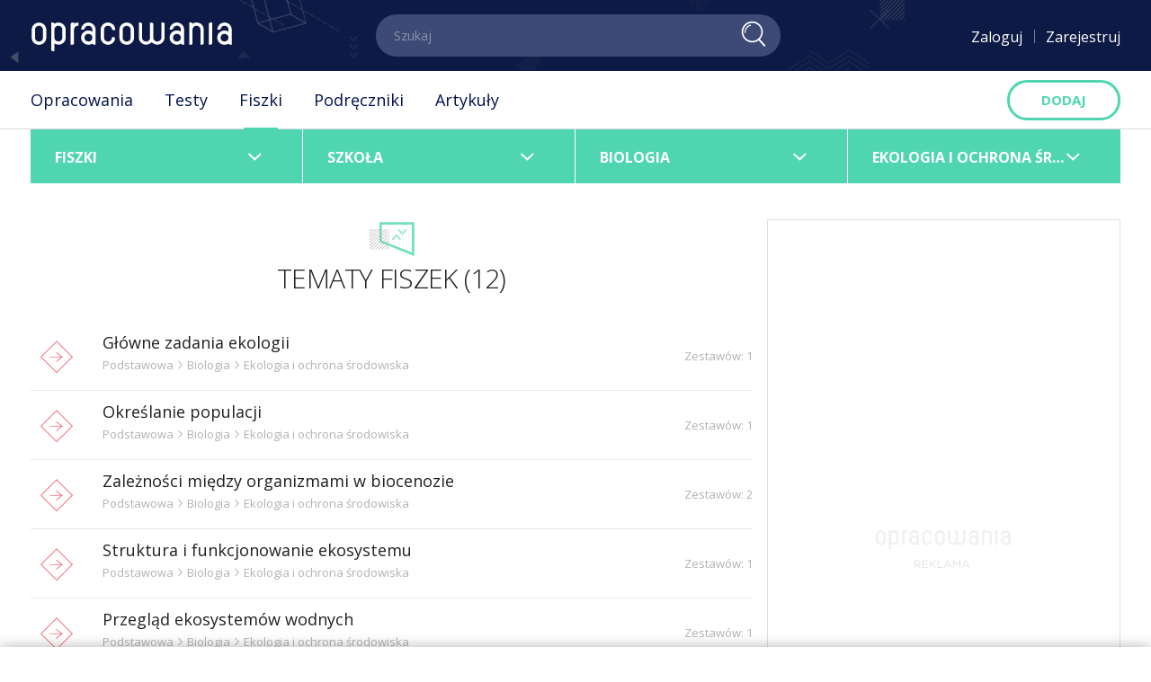

--- FILE ---
content_type: text/html; charset=UTF-8
request_url: https://opracowania.pl/tematy-zestawow-fiszek/biologia/ekologia-i-ochrona-srodowiska
body_size: 56884
content:
<!DOCTYPE html>
<html xmlns="http://www.w3.org/1999/xhtml" lang="pl">
<head>
    <meta name="viewport" content="width=device-width, initial-scale=1.0" >
    <meta charset="UTF-8" />

    <title>Ekologia i ochrona środowiska - Biologia - Fiszki - Opracowania, lektury, fiszki, testy - Opracowania.pl</title>
    <meta name="description" content="Katalog tematów fiszek z zakresu Ekologia i ochrona środowiska - Biologia"/>

            <link href="https://opracowania.pl/tematy-zestawow-fiszek/biologia/ekologia-i-ochrona-srodowiska" rel="canonical"/>
    
    
    
        <link href="https://fonts.googleapis.com/css?family=Open+Sans:300,400,600,700,800&amp;subset=latin-ext" rel="stylesheet">

    
            <meta property="og:title" content="Ekologia i ochrona środowiska - Biologia - Opracowania, lektury, fiszki, testy - Opracowania.pl"/>
        <meta property="og:description" content="Kliknij i zobacz więcej."/>
        <meta property="og:type" content="website"/>
                    <meta property="og:url" content="https://opracowania.pl/tematy-zestawow-fiszek/biologia/ekologia-i-ochrona-srodowiska"/>
                            
                            
    <link rel="apple-touch-icon-precomposed" sizes="57x57" href="https://assetsopracowania.iplsc.com/apple-touch-icon-57x57.png" />
    <link rel="apple-touch-icon-precomposed" sizes="114x114" href="https://assetsopracowania.iplsc.com/apple-touch-icon-114x114.png" />
    <link rel="apple-touch-icon-precomposed" sizes="72x72" href="https://assetsopracowania.iplsc.com/apple-touch-icon-72x72.png" />
    <link rel="apple-touch-icon-precomposed" sizes="144x144" href="https://assetsopracowania.iplsc.com/apple-touch-icon-144x144.png" />
    <link rel="apple-touch-icon-precomposed" sizes="60x60" href="https://assetsopracowania.iplsc.com/apple-touch-icon-60x60.png" />
    <link rel="apple-touch-icon-precomposed" sizes="120x120" href="https://assetsopracowania.iplsc.com/apple-touch-icon-120x120.png" />
    <link rel="apple-touch-icon-precomposed" sizes="76x76" href="https://assetsopracowania.iplsc.com/apple-touch-icon-76x76.png" />
    <link rel="apple-touch-icon-precomposed" sizes="152x152" href="https://assetsopracowania.iplsc.com/apple-touch-icon-152x152.png" />
    <link rel="icon" type="image/png" href="https://assetsopracowania.iplsc.com/favicon-196x196.png" sizes="196x196" />
    <link rel="icon" type="image/png" href="https://assetsopracowania.iplsc.com/favicon-96x96.png" sizes="96x96" />
    <link rel="icon" type="image/png" href="https://assetsopracowania.iplsc.com/favicon-32x32.png" sizes="32x32" />
    <link rel="icon" type="image/png" href="https://assetsopracowania.iplsc.com/favicon-16x16.png" sizes="16x16" />
    <link rel="icon" type="image/png" href="https://assetsopracowania.iplsc.com/favicon-128.png" sizes="128x128" />
    <link rel="manifest" href="https://assetsopracowania.iplsc.com/manifest.json">
    <meta name="application-name" content="&nbsp;"/>
    <meta name="msapplication-TileColor" content="#FFFFFF" />
    <meta name="msapplication-TileImage" content="https://assetsopracowania.iplsc.com/mstile-144x144.png" />
    <meta name="msapplication-square70x70logo" content="https://assetsopracowania.iplsc.com/mstile-70x70.png" />
    <meta name="msapplication-square150x150logo" content="https://assetsopracowania.iplsc.com/mstile-150x150.png" />
    <meta name="msapplication-square310x310logo" content="https://assetsopracowania.iplsc.com/mstile-310x310.png" />
    <script async crossorigin="anonymous" src="https://js.iplsc.com/inpl.dsa/latest/inpl.dsa.start.js" ></script>
    

    <!-- AD Start -->
    
<script>
window.Inpl = window.Inpl || {};
window.Inpl.Ad = window.Inpl.Ad || {};
window.Inpl.Ad.exSettings = window.Inpl.Ad.exSettings || {};
window.Inpl.Ad.exSettings.keywords = window.Inpl.Ad.exSettings.keywords || {};
window.Inpl.Ad.exSettings.keywords.ADOCEAN = "childcontent";
window.Inpl.Ad.exSettings.customParams = window.Inpl.Ad.exSettings.customParams || {};
window.Inpl.Ad.exSettings.customParams.DFP = window.Inpl.Ad.exSettings.customParams.DFP || {};
window.Inpl.Ad.exSettings.customParams.DFP.childContent = ['1'];
window.Inpl.Ad.exSettings.domain = "opracowania.pl";
</script>
    <script>


        window.Inpl = window.Inpl||{};
        window.Inpl.host = "opracowania.pl";
        window.Inpl.trackerId = "2";
        window.Inpl.WebTr={};
        if(!window.disallowInsets){
        
        Inpl.WebTr.gemius={};
        Inpl.WebTr.gemius.host="//interia.hit.gemius.pl/";
        Inpl.WebTr.gemius.identifier="nG46GM.vbzWLneLdfgRlW6dy3yfsBjsoyLJCHOORlMf.17";
        
        
        var Inpl=window.Inpl||{};function gemius_pending(i){window[i]=window[i]||function(){var e=window[i+"_pdata"]=window[i+"_pdata"]||[];e[e.length]=arguments}}Inpl.skipGemiusIdent||(pp_gemius_identifier=Inpl.WebTr.gemius.identifier,pp_gemius_time_identifier=Inpl.WebTr.gemius.time_identifier),Inpl.gemiusOff||(gemius_pending("gemius_hit"),gemius_pending("gemius_event"),gemius_pending("pp_gemius_hit"),gemius_pending("pp_gemius_event"),function(r,o){try{function e(e,i){var t=r.createElement(o),s=e?Inpl.WebTr.gemius.host+"sweqevub.js":Inpl.WebTr.gemius.host+"xgemius.js";n=e?"sweqevub":"xgemius",p=e?6:1,t.setAttribute("async","async"),t.setAttribute("defer","defer"),t.onerror=function(){void 0!==Inpl&&void 0!==Inpl.Abd&&Inpl.Abd.trackError(n,p)},t.onload=function(){void 0!==Inpl&&void 0!==Inpl.Abd&&Inpl.Abd.registerScript(n,p)},t.src=d+":"+s,u.parentNode.insertBefore(t,u),i&&t.addEventListener?t.addEventListener(["on","er","r","or"].join(""),i,!1):i&&t.attachEvent&&t.attachEvent("onerror",i)}var u=r.getElementsByTagName(o)[0],d="http"+("https:"==location.protocol?"s":"");e(0,function(){e(1)})}catch(e){window.Inpl&&window.Inpl.Log&&Inpl.Log.log("gemius_inset_error",e)}}(document,"script"));var __iwa=__iwa||[];__iwa.push(["setCustomVar","gemius_hg","1","page"]),Inpl.skipGemiusIdent||(__iwa.push(["setCustomVar","gemiusId",pp_gemius_identifier,"page"]),__iwa.push(["setCustomVar","gemiusTime",pp_gemius_time_identifier,"page"]));
        
        Inpl.WebTr.tout = {};
        Inpl.WebTr.tout.url= "//js.iplsc.com/inpl.tout/1.0.69/inpl.tout.js";
        Inpl.WebTr.tout.includeBreakingNews=1;    
        Inpl.WebTr.tout.includeTout=1;
        Inpl.WebTr.tout.color="#0d1a45";
        Inpl.WebTr.tout.theme=null;
        !function(e,t,u){e.Inpl=e.Inpl||{},e.Inpl.Tout=e.Inpl.Tout||{},e.Inpl.Tout.create=function(e){this.queue=this.queue||[],this.queue.push(e)};var n={includeTout:e.Inpl.WebTr.tout.includeTout,includeBreakingNews:e.Inpl.WebTr.tout.includeBreakingNews,includeNews:e.Inpl.WebTr.tout.includeNews,theme:e.Inpl.WebTr.tout.theme,color:e.Inpl.WebTr.tout.color},l=t.createElement("script");l.src=u,t.querySelector("head").appendChild(l),e.Inpl.Tout.create(n)}(window,document,Inpl.WebTr.tout.url);
    
        var __iwa = __iwa || [];
        Inpl.WebTr.iwa = {};
        Inpl.Ad = Inpl.Ad || {};
        Inpl.Ad.exSettings = Inpl.Ad.exSettings || {};
        Inpl.Ad.exSettings.keywords = Inpl.Ad.exSettings.keywords || {};
        __iwa.push(['setCustomVar','webtrack','true','page']);
        __iwa.push(['setCustomVar','webtrack','true','page']);
        __iwa.push(['setCustomVar','webtrack_date','1/21/2026, 7:19:17 AM','page']);
        __iwa.push(['setCustomVar','keywords',Inpl.Ad.exSettings.keywords.DFP,'page']);
        __iwa.push(['setCustomVar','path_prefix',Inpl.Ad.exSettings.pathPrefix,'page']);
        Inpl.WebTr.iwa.crossorigin = 0;
        Inpl.WebTr.iwa.plugins = {"performance":{"name":"performance"},"pageheight":{"name":"pageheight"},"scroll":{"name":"scroll"},"timeSpent":{"name":"timeSpent"},"viewAbility":{"name":"viewAbility"},"browserFeatures":{"name":"browserFeatures"}};
        Inpl.WebTr.iwa.noPv = false;
        Inpl.WebTr.iwa.trackerId = window.Inpl.trackerId;
        Inpl.WebTr.iwa.iwa3Source = "//js.iplsc.com/iwa3/3.0.140/";
        Inpl.WebTr.iwa.iwa3Collector = "//iwa3.hit.interia.pl:443";
        Inpl.WebTr.iwa.sessionHost = window.Inpl.host;
        !function(e){var i={};function n(r){if(i[r])return i[r].exports;var t=i[r]={i:r,l:!1,exports:{}};return e[r].call(t.exports,t,t.exports,n),t.l=!0,t.exports}n.m=e,n.c=i,n.d=function(e,i,r){n.o(e,i)||Object.defineProperty(e,i,{enumerable:!0,get:r})},n.r=function(e){"undefined"!=typeof Symbol&&Symbol.toStringTag&&Object.defineProperty(e,Symbol.toStringTag,{value:"Module"}),Object.defineProperty(e,"__esModule",{value:!0})},n.t=function(e,i){if(1&i&&(e=n(e)),8&i)return e;if(4&i&&"object"==typeof e&&e&&e.__esModule)return e;var r=Object.create(null);if(n.r(r),Object.defineProperty(r,"default",{enumerable:!0,value:e}),2&i&&"string"!=typeof e)for(var t in e)n.d(r,t,function(i){return e[i]}.bind(null,t));return r},n.n=function(e){var i=e&&e.__esModule?function(){return e.default}:function(){return e};return n.d(i,"a",i),i},n.o=function(e,i){return Object.prototype.hasOwnProperty.call(e,i)},n.p="/",n(n.s=0)}([function(e,i){"undefined"==typeof iwa&&(window.iwa=function(){return iwa3.apply(null,arguments)});var n=window.Inpl||{};window.emptyString="",function(e,i,r,t,o,a){var w=Object.entries&&"undefined"!=typeof Promise&&-1!==Promise.toString().indexOf("[native code]")?1:0;window.iwa3BaseURL=w?e+"new/":e+"old/";var s=window.iwa3BaseURL+"main.iwa.js";window.IWA3Object="iwa3";var c="script";window.iwa3=window.iwa3||function(){window.iwa3.q=window.iwa3.q||[],window.iwa3.q.push(arguments)};var u=document.createElement(c);n.WebTr.iwa.sessionHost?u.src="https:"+t+"/"+a+"iwa_core?ts="+Date.now()+"&u="+encodeURIComponent(location.href)+"&sh="+n.WebTr.iwa.sessionHost:u.src="https:"+t+"/"+a+"iwa_core?ts="+Date.now()+"&u="+encodeURIComponent(location.href)+"&sh="+location.host.replace("www.",""),u.async=1;var d=document.createElement(c),l=document.getElementsByTagName(c)[0];d.async=1,iwa3("config",{request:{socket:{url:"wss:"+t+"/"+a+"collector"},http:{url:"https:"+t}}}),d.src=s,n.WebTr.iwa.crossorigin&&d.setAttribute("crossorigin","anonymous"),l.parentNode.insertBefore(u,l),l.parentNode.insertBefore(d,l),u.onerror=function(){void 0!==n&&void 0!==n.Abd&&n.Abd.trackError("iwa3",3)},u.onload=function(){void 0!==n&&void 0!==n.Abd&&n.Abd.registerScript("iwa3",3)}}(n.WebTr.iwa.iwa3Source,0,0,n.WebTr.iwa.iwa3Collector,0,window.emptyString),n.WebTr.iwa.sessionHost?iwa("create",n.WebTr.iwa.trackerId,{sessionDomain:n.WebTr.iwa.sessionHost}):iwa("create",n.WebTr.iwa.trackerId);var r={};for(var t in n.WebTr.iwa.plugins)n.WebTr.iwa.plugins.hasOwnProperty(t)&&(o(),"clickMap"===t?iwa("clickMap"):iwa("plugin","register",t,r));function o(){for(var e in r={},n.WebTr.iwa.plugins[t].cv)n.WebTr.iwa.plugins[t].cv.hasOwnProperty(e)&&(r[n.WebTr.iwa.plugins[t].cv[e].name]=n.WebTr.iwa.plugins[t].cv[e].value)}if(window.iwaCustomVariablesData)for(var a in window.iwaCustomVariablesData)window.iwaCustomVariablesData.hasOwnProperty(a)&&iwa("setCustomVar",a,window.iwaCustomVariablesData[a],"page");n.WebTr.iwa.noPv||iwa("send","pageview")}]);
        iwa('plugin', 'register', 'rodo');
    
        Inpl.WebTr.ga4={};
        Inpl.WebTr.ga4.codes={"0":{"value":"G-NSTP010KF1","cookieDomain":"opracowania.pl"}};
        (o=>{o.addEventListener("load",()=>{for(var e in Inpl.WebTr.ga4.codes){var a,t,n;Inpl.WebTr.ga4.codes.hasOwnProperty(e)&&(a=Inpl.WebTr.ga4.codes[e].value,e=Inpl.WebTr.ga4.codes[e].cookieDomain,n="script",t=document.createElement(n),n=document.getElementsByTagName(n)[0],t.async=1,t.src="https://www.googletagmanager.com/gtag/js?id="+a,n.parentNode.insertBefore(t,n),o.dataLayer=o.dataLayer||[],o.gtag=function(){dataLayer.push(arguments)},o.gtag("js",new Date),e&&""!==e?o.gtag("config",a,{cookie_domain:e}):o.gtag("config",a),t.onload=function(){let a=dataLayer.push;dataLayer.push=(...e)=>{requestAnimationFrame(()=>{setTimeout(()=>{a(...e)},0)})}})}})})(window);
        
        Inpl.WebTr.rd = {};
        Inpl.WebTr.rd.crossorigin = 0;
        Inpl.WebTr.rd.rodoScriptDir="//js.iplsc.com/inpl.rd/latest/";
        Inpl.WebTr.rd.rodoJsonDir="https://prywatnosc.interia.pl/rodo/messages-pl";
        !function(){var o="script",r=(window.rodoScriptDir=Inpl.WebTr.rd.rodoScriptDir,window.rodoJsonDir=Inpl.WebTr.rd.rodoJsonDir,document.createElement(o)),o=document.getElementsByTagName(o)[0];Inpl.WebTr.rd.crossorigin&&r.setAttribute("crossorigin","anonymous"),r.src=Inpl.WebTr.rd.rodoScriptDir+"inpl.rd.jssc",r.async=1,o.parentNode.insertBefore(r,o),window.googletag=window.googletag||{cmd:[]};try{localStorage.setItem("adoceanRodoKeyword","rodo_4")}catch(o){}}();
    
        Inpl.WebTr.adtracker={};
        Inpl.WebTr.adtracker.src="//js.iplsc.com/inpl.uanc/1.3.254/inpl.uanc.js";
        Inpl.WebTr.adtracker.onload=undefined;
        Inpl.WebTr.adtracker.crossorigin=0;
        window.addEventListener(Inpl.WebTr.adtracker.onload ? 'load' : 'DOMContentLoaded', function(event){var s ='scr'+'ipt',r = document.createElement(s),e=document.getElementsByTagName(s)[0];if(Inpl.WebTr.adtracker.crossorigin){r.setAttribute('crossorigin','anonymous')};r.async=1;r.src=Inpl.WebTr.adtracker.src;e.parentNode.insertBefore(r,e);})
        
        Inpl.WebTr.webvitals = {};
        Inpl.WebTr.webvitals.traffic = "100";
        Inpl.WebTr.webvitals.url = "//js.iplsc.com/inpl.web-vitals/5.0.30/inpl.web-vitals.js";
        Inpl.WebTr.webvitals.enableWaterfallData = false;
        Inpl.WebTr.webvitals.waterfallDataTraffic = 1;
        Inpl.WebTr.webvitals.enablePerformanceMeasures = false;
        Inpl.WebTr.webvitals.performanceMeasuresTraffic = 1;
        Inpl.WebTr.webvitals.enableInlineAssetsData = false;
        Inpl.WebTr.webvitals.inlineAssetsDataTraffic = 1;
        (()=>{"use strict";let e=window.Inpl||{};!function(t,r,i){if(100*Math.random()<=i.traffic&&null===t.querySelector('script[src*="inpl.web-vitals"]')&&i.url){let r=t.createElement("script");r.src=i.url,t.head.appendChild(r),e.WebTr.webvitals.version="5.0.15"}}(document,navigator,e.WebTr.webvitals)})();
    
        Inpl.WebTr.pixelfb = {};;
        Inpl.WebTr.pixelfb.id = "238861105225571";
        var Inpl=window.Inpl||{};window.addEventListener("load",function(){var e,n,t,r;e=document,n="script",t=Inpl.WebTr.pixelfb.id,r=e.getElementsByTagName(n)[0],(e=e.createElement(n)).async=!0,e.src="https://www.facebook.com/tr?id="+t+"&ev=PageView&noscript=1",r.parentNode.insertBefore(e,r)});
    }/* Wygenerowano dla default/opracowania.pl - 21.01.2026, 08:19:17  */
</script>
    <!-- AD End -->

    <link rel="stylesheet" href="https://assetsopracowania.iplsc.com/build/core.4a59cc5b.css">
    

</head>
<body class="fiche-sets-topics-first-second-list-page gray-bg ">

<div id="firebaseui-auth-container"></div>
        <div id="ad-watermark"  class="advert-placeholder-watermark"></div>
        <div id="ad-1x1"  class="advert-placeholder-1x1"></div>
        <div id="ad-1x1_2"  class="advert-placeholder-1x1_2"></div>
        <div id="ad-sitebranding"  class="advert-placeholder-sitebranding"></div>

    
<div class="header--wrapper hidden-print">
    <header class="main--header">
        <div class="topbar">
            <div class="container header--container">

                <div class="topbar--content">

                    <div class="burgerwrapper">
                        <button type="button" class="burger--component toggleMainNav">
                            <span class="bar"></span>
                            <span class="bar"></span>
                            <span class="bar"></span>
                        </button>
                    </div>
                    <div class="logowrapper">
                        <a href="/" class="main--header--logo">
                            <img src="https://assetsopracowania.iplsc.com/logo.svg" alt="logo Opracowania.pl" title="logo Opracowania.pl"/>
                        </a>
                    </div>

                    <div class="searchbar">
                        <form action="/wyniki-wyszukiwania.html" method="get" class="main--header--searchbar" id="searchbar" autocomplete="off">
                                                        <div class="searchbar--input">
                                <input type="text" placeholder="Szukaj" name="q" class="input searchbarInput" />
                                                                <button type="submit" class="searchbarbtn"><span class="icon icon-search"></span></button>
                                <button type="reset" class="searchbarbtn -closebtn triggerCloseSearchbar"><span class="icon icon-close"></span></button>
                                <span class="icon icon-search iconsearch"></span>
                            </div>
                            <div class="overlay"></div>
                            <div class="autocomplete--list--container searchbarListContainer"></div>
                        </form>
                    </div>

                    <div class="minimalized">
                        <span class="item">
                            <button type="button" class="btn--trigger--search triggerShowSearch"><span class="icon icon-search"></span></button>
                        </span>
                        <span class="item -withbutton">
                            <button type="button" data-target="#headerAddMin"
                                    class="btn--add--content -fixedmenu triggerOpenDropdownList addContent">
                                <span class="icon"></span>
                                <span class="icon icon-add visible-xs-inline-block visible-sm-inline-block"></span>
                                <span class="hidden-xs hidden-sm buttontext">dodaj</span>
                                <span class="listopened">
                                    <span class="icon icon-close"></span>
                                </span>
                            </button>

                            <div class="addContentListContainer">
                                <ul class="add--content--list -inminimalized dropdownList" id="headerAddMin">
                                    <li class="listitem">
                                        <a href="/dodaj-test.html" class="link triggerNavLoginBox showAsModal infoMessage" data-after-login-url-handler="onAddContent">
                                            <span class="icon icon-add-test hidden-md hidden-lg"></span>
                                            <span class="text">Stwórz test</span>
                                        </a>
                                    </li>
                                    <li class="listitem">
                                        <a href="/dodaj-zestaw-fiszek.html" class="link triggerNavLoginBox showAsModal infoMessage" data-after-login-url-handler="onAddContent">
                                            <span class="icon icon-add-flashcard hidden-md hidden-lg"></span>
                                            <span class="text">Stwórz fiszki</span>
                                        </a>
                                    </li>
                                </ul>
                            </div>
                        </span>
                    </div>

                    <div class="userbar">

                        <div class="profile-menu-rel" id="userbar">
                            <ul class="userbar--list not-logged loginPanelContainer notLoggedVisible">

                                <li class="item">
                                    <button type="button" class="link triggerNavLoginBox">
                                        <span class="icon icon-user hidden-md hidden-lg"></span>
                                        <span class="hidden-sm hidden-xs">Zaloguj</span>
                                    </button>
                                    <div class="login--block loginBoxPanel qfForm" style="display: none;">
    <div class="wrapper closeOnClickOutside contentWrapper">
        <div class="header -logaction hidden">
            Zaloguj się, aby móc skorzystać z tej opcji

            <button type="button" class="button triggerCloseLoginBox">
                <span class="icon icon-close"></span>
            </button>
        </div>

        <div class="mobilecontrols hidden">
            <button type="button" class="button triggerCloseLoginBox">
                <span class="icon icon-close"></span>
            </button>
        </div>

        <div class="form--group">
            <div class="wrapper">
                <input type="text" placeholder="Adres e-mail:" name="_username" class="input--component"/>
            </div>
        </div>
        <div class="form--group">
            <div class="wrapper">
                <input type="password" placeholder="Hasło:" name="_password" class="input--component"/>
            </div>
        </div>

        <div class="form--group -required captchaUidContainer">
            <div class="wrapper -captchawrapper">
                <input class="input--component formComponent" type="text" name="captcha_code" placeholder="Kod:" data-required="true">
            </div>
            <div class="captcha--component -inregister captchaUidContainer">
                <img class="image" alt="">
                                <input name="captcha_uid" type="hidden"/>
                <button class="button captchaReloadTrigger"><span class="icon icon-refresh"></span></button>
            </div>
            <div class="tooltip--wrapper -noposition" style="display: none;">
                Wpisz kod z obrazka
            </div>
        </div>

        <input type="hidden" name="_target_path" value="/tematy-zestawow-fiszek/biologia/ekologia-i-ochrona-srodowiska" />

        <div class="passwordoptions">
            <div class="row">
                <div class="col-xxs-6 col-xs-6">
                    <a href="/nie-pamietam-hasla.html" class="remind--password--link">Nie pamiętam hasła</a>
                </div>
                <div class="col-xxs-6 col-xs-6">
                    <div class="form--group -checkbox">
                        <div class="wrapper">
                            <div class="checkbox--component -inloginbox">
                                <input type="checkbox" id="remember_me" name="_remember_me" class="input"/>
                                <label for="remember_me" class="label">Zapamiętaj mnie</label>
                            </div>
                        </div>
                    </div>
                </div>
            </div>
        </div>

        <button type="submit" class="btn--loginbox--primary qfFormSubmit submitLoginFormTrigger">Zaloguj</button>

        <hr class="line"/>

        <div class="form--group">
            <button type="submit" class="btn--loginbox--social -facebook firebaseLoginTrigger" data-provider="facebook" data-analytics="1"><span class="icon icon-facebook"></span>Zaloguj z facebook</button>
        </div>

        <div class="form--group">
                        <button type="submit" class="btn--loginbox--social -google firebaseLoginTrigger" data-provider="google" data-analytics="1"><span class="icon icon-google"></span>Zaloguj z google</button>
        </div>


        
        <div class="footer">
            Nie masz konta? <a href="/rejestracja.html" class="link">Zarejestruj się</a>
        </div>
    </div>
</div>
                                </li>
                                <li class="item hidden-xs hidden-sm">
                                    <a href="/rejestracja.html" class="link">Zarejestruj</a>
                                </li>
                            </ul>
                        </div>
                    </div>
                </div>

                <div class="mobile--lists--container mobileListsContainer"></div>
            </div>
        </div>
        <div class="bottombar">

            <div class="container">
                <nav class="main--navigation">
                    <div class="listwrapper ">
                        <ul class="main--header--list clearfix">
                            <li class="listitem -homewrapper">
                                <a href="/" class="link"><span class="icon icon-home"></span></a>
                            </li>
                            <li class="listitem">
                                <a href="/opracowania" data-route="elaborations" class="link  resetConfiguratorTrigger" data-slug="elaboration" data-name="Opracowania">Opracowania</a>
                            </li>
                            <li class="listitem">
                                <a href="/tematy-testow" class="link ">Testy</a>
                            </li>
                            <li class="listitem">
                                <a href="/tematy-zestawow-fiszek" class="link -active">Fiszki</a>
                            </li>
                                                                                                                    <li class="listitem">
                                <a href="/podreczniki" class="link ">Podręczniki</a>
                            </li>
                            <li class="listitem -withcategories">
                                <div class="link ">
                                    <a href="/artykuly" class="header--category--hover--btn">Artykuły</a>
                                    <div class="categories">
                                        <ul class="header--categories--list">
                                                                                            <li class="categoryitem"><a href="/artykuly-dla-rodzicow" class="header--category--item--link"><span class="text">Dla rodziców</span></a></li>
                                                                                            <li class="categoryitem"><a href="/artykuly-dluga-przerwa" class="header--category--item--link"><span class="text">Długa przerwa</span></a></li>
                                                                                            <li class="categoryitem"><a href="/artykuly-egzaminy" class="header--category--item--link"><span class="text">Egzaminy</span></a></li>
                                                                                            <li class="categoryitem"><a href="/artykuly-informacje" class="header--category--item--link"><span class="text">Informacje</span></a></li>
                                                                                            <li class="categoryitem"><a href="/artykuly-sponsorowane" class="header--category--item--link"><span class="text">Materiały zewnętrzne</span></a></li>
                                                                                            <li class="categoryitem"><a href="/artykuly-polecamy" class="header--category--item--link"><span class="text">Polecamy</span></a></li>
                                                                                            <li class="categoryitem"><a href="/artykuly-publikacje" class="header--category--item--link"><span class="text">Publikacje</span></a></li>
                                                                                            <li class="categoryitem"><a href="/artykuly-warto-wiedziec" class="header--category--item--link"><span class="text">Warto wiedzieć</span></a></li>
                                                                                            <li class="categoryitem"><a href="/artykuly-zdalne-lekcje" class="header--category--item--link"><span class="text">Zdalne lekcje</span></a></li>
                                                                                    </ul>
                                    </div>
                                </div>
                            </li>
                                                                                                                </ul>
                    </div>

                    <div class="buttonwrapper">
                        <button type="button" data-target="#headerAdd"
                                class="btn--add--content triggerOpenDropdownList addContent">
                            <span class="icon"></span>
                            <span class="icon icon-add visible-xs-inline-block visible-sm-inline-block"></span>
                            <span class="hidden-xs hidden-sm buttontext">dodaj</span>
                            <span class="listopened">
                                <span class="icon icon-close"></span>
                            </span>
                        </button>

                        <ul class="add--content--list dropdownList" id="headerAdd">
                            <li class="listitem">
                                <a href="/dodaj-test.html" class="link triggerNavLoginBox showAsModal infoMessage" data-after-login-url-handler="onAddContent">
                                    <span class="icon icon-add-test hidden-md hidden-lg"></span>
                                    <span class="text">Stwórz test</span>
                                </a>
                            </li>
                            <li class="listitem">
                                <a href="/dodaj-zestaw-fiszek.html" class="link triggerNavLoginBox showAsModal infoMessage" data-after-login-url-handler="onAddContent">
                                    <span class="icon icon-add-flashcard hidden-md hidden-lg"></span>
                                    <span class="text">Stwórz fiszki</span>
                                </a>
                            </li>
                        </ul>
                    </div>

                </nav>
            </div>
        </div>
    </header>
</div>
<div class="header--overlay"></div>
        

    



<div class="container -content" style="padding: 0">
    <div class="searchConfiguratorContainer search--bar hidden-print" data-counters="{&quot;what_elaboration&quot;:{&quot;school_1&quot;:{&quot;2&quot;:268,&quot;678&quot;:264,&quot;1849&quot;:205,&quot;58&quot;:122,&quot;1103&quot;:105,&quot;8&quot;:98,&quot;1356&quot;:95,&quot;526&quot;:91,&quot;2175&quot;:87,&quot;1104&quot;:70,&quot;679&quot;:44,&quot;690&quot;:39,&quot;1143&quot;:35,&quot;1860&quot;:33,&quot;1618&quot;:32,&quot;1504&quot;:31,&quot;1505&quot;:27,&quot;1974&quot;:26,&quot;148&quot;:24,&quot;1952&quot;:24,&quot;233&quot;:20,&quot;1363&quot;:17,&quot;1431&quot;:16,&quot;1877&quot;:16,&quot;1868&quot;:15,&quot;2248&quot;:15,&quot;635&quot;:14,&quot;742&quot;:14,&quot;844&quot;:14,&quot;917&quot;:14,&quot;1375&quot;:14,&quot;1893&quot;:14,&quot;2233&quot;:14,&quot;1417&quot;:13,&quot;2047&quot;:12,&quot;715&quot;:11,&quot;771&quot;:11,&quot;603&quot;:10,&quot;810&quot;:10,&quot;732&quot;:9,&quot;792&quot;:9,&quot;826&quot;:9,&quot;907&quot;:9,&quot;1400&quot;:9,&quot;1883&quot;:9,&quot;1902&quot;:9,&quot;1921&quot;:9,&quot;551&quot;:8,&quot;571&quot;:8,&quot;783&quot;:8,&quot;2187&quot;:8,&quot;538&quot;:7,&quot;595&quot;:7,&quot;627&quot;:7,&quot;670&quot;:7,&quot;763&quot;:7,&quot;802&quot;:7,&quot;836&quot;:7,&quot;932&quot;:7,&quot;2201&quot;:7,&quot;619&quot;:6,&quot;650&quot;:6,&quot;657&quot;:6,&quot;946&quot;:6,&quot;959&quot;:6,&quot;1410&quot;:6,&quot;1458&quot;:6,&quot;1853&quot;:6,&quot;1934&quot;:6,&quot;2064&quot;:6,&quot;2180&quot;:6,&quot;2215&quot;:6,&quot;532&quot;:5,&quot;560&quot;:5,&quot;664&quot;:5,&quot;757&quot;:5,&quot;940&quot;:5,&quot;953&quot;:5,&quot;1357&quot;:5,&quot;1390&quot;:5,&quot;1913&quot;:5,&quot;2016&quot;:5,&quot;2209&quot;:5,&quot;527&quot;:4,&quot;546&quot;:4,&quot;566&quot;:4,&quot;580&quot;:4,&quot;585&quot;:4,&quot;590&quot;:4,&quot;614&quot;:4,&quot;727&quot;:4,&quot;821&quot;:4,&quot;1546&quot;:4,&quot;2059&quot;:4,&quot;2196&quot;:4,&quot;2264&quot;:4,&quot;1396&quot;:3,&quot;2176&quot;:3,&quot;2283&quot;:3,&quot;145&quot;:2,&quot;699&quot;:1,&quot;1850&quot;:2,&quot;1931&quot;:2,&quot;1944&quot;:2,&quot;2302&quot;:2,&quot;3&quot;:1,&quot;5&quot;:1,&quot;11&quot;:1,&quot;12&quot;:1,&quot;15&quot;:1,&quot;16&quot;:1,&quot;17&quot;:1,&quot;19&quot;:1,&quot;20&quot;:1,&quot;23&quot;:1,&quot;24&quot;:1,&quot;25&quot;:1,&quot;26&quot;:1,&quot;27&quot;:1,&quot;28&quot;:1,&quot;29&quot;:1,&quot;30&quot;:1,&quot;32&quot;:1,&quot;33&quot;:1,&quot;34&quot;:1,&quot;35&quot;:1,&quot;36&quot;:1,&quot;41&quot;:1,&quot;42&quot;:1,&quot;44&quot;:1,&quot;45&quot;:1,&quot;46&quot;:1,&quot;53&quot;:1,&quot;54&quot;:1,&quot;55&quot;:1,&quot;56&quot;:1,&quot;57&quot;:1,&quot;59&quot;:1,&quot;60&quot;:1,&quot;83&quot;:1,&quot;89&quot;:1,&quot;92&quot;:1,&quot;94&quot;:1,&quot;96&quot;:1,&quot;98&quot;:1,&quot;102&quot;:1,&quot;103&quot;:1,&quot;111&quot;:1,&quot;113&quot;:1,&quot;115&quot;:1,&quot;120&quot;:1,&quot;122&quot;:1,&quot;123&quot;:1,&quot;125&quot;:1,&quot;128&quot;:1,&quot;131&quot;:1,&quot;132&quot;:1,&quot;134&quot;:1,&quot;135&quot;:1,&quot;139&quot;:1,&quot;140&quot;:1,&quot;141&quot;:1,&quot;142&quot;:1,&quot;143&quot;:1,&quot;146&quot;:1,&quot;147&quot;:1,&quot;149&quot;:1,&quot;150&quot;:1,&quot;151&quot;:1,&quot;152&quot;:1,&quot;153&quot;:1,&quot;154&quot;:1,&quot;155&quot;:1,&quot;156&quot;:1,&quot;157&quot;:1,&quot;158&quot;:1,&quot;159&quot;:1,&quot;160&quot;:1,&quot;161&quot;:1,&quot;162&quot;:1,&quot;163&quot;:1,&quot;164&quot;:1,&quot;165&quot;:1,&quot;166&quot;:1,&quot;167&quot;:1,&quot;168&quot;:1,&quot;169&quot;:1,&quot;170&quot;:1,&quot;171&quot;:1,&quot;172&quot;:1,&quot;173&quot;:1,&quot;174&quot;:1,&quot;175&quot;:1,&quot;176&quot;:1,&quot;177&quot;:1,&quot;178&quot;:1,&quot;179&quot;:1,&quot;180&quot;:1,&quot;181&quot;:1,&quot;182&quot;:1,&quot;183&quot;:1,&quot;184&quot;:1,&quot;185&quot;:1,&quot;186&quot;:1,&quot;187&quot;:1,&quot;188&quot;:1,&quot;189&quot;:1,&quot;190&quot;:1,&quot;191&quot;:1,&quot;192&quot;:1,&quot;193&quot;:1,&quot;194&quot;:1,&quot;195&quot;:1,&quot;196&quot;:1,&quot;197&quot;:1,&quot;198&quot;:1,&quot;199&quot;:1,&quot;200&quot;:1,&quot;201&quot;:1,&quot;202&quot;:1,&quot;203&quot;:1,&quot;204&quot;:1,&quot;205&quot;:1,&quot;206&quot;:1,&quot;207&quot;:1,&quot;208&quot;:1,&quot;209&quot;:1,&quot;210&quot;:1,&quot;211&quot;:1,&quot;212&quot;:1,&quot;213&quot;:1,&quot;214&quot;:1,&quot;215&quot;:1,&quot;216&quot;:1,&quot;217&quot;:1,&quot;218&quot;:1,&quot;219&quot;:1,&quot;220&quot;:1,&quot;221&quot;:1,&quot;222&quot;:1,&quot;223&quot;:1,&quot;224&quot;:1,&quot;225&quot;:1,&quot;226&quot;:1,&quot;227&quot;:1,&quot;228&quot;:1,&quot;229&quot;:1,&quot;230&quot;:1,&quot;231&quot;:1,&quot;232&quot;:1,&quot;234&quot;:1,&quot;235&quot;:1,&quot;236&quot;:1,&quot;237&quot;:1,&quot;238&quot;:1,&quot;239&quot;:1,&quot;240&quot;:1,&quot;241&quot;:1,&quot;242&quot;:1,&quot;243&quot;:1,&quot;244&quot;:1,&quot;245&quot;:1,&quot;246&quot;:1,&quot;247&quot;:1,&quot;248&quot;:1,&quot;249&quot;:1,&quot;250&quot;:1,&quot;251&quot;:1,&quot;252&quot;:1,&quot;253&quot;:1,&quot;254&quot;:1,&quot;255&quot;:1,&quot;256&quot;:1,&quot;257&quot;:1,&quot;258&quot;:1,&quot;259&quot;:1,&quot;260&quot;:1,&quot;261&quot;:1,&quot;262&quot;:1,&quot;263&quot;:1,&quot;264&quot;:1,&quot;265&quot;:1,&quot;266&quot;:1,&quot;267&quot;:1,&quot;268&quot;:1,&quot;269&quot;:1,&quot;270&quot;:1,&quot;271&quot;:1,&quot;272&quot;:1,&quot;273&quot;:1,&quot;274&quot;:1,&quot;277&quot;:1,&quot;278&quot;:1,&quot;279&quot;:1,&quot;280&quot;:1,&quot;281&quot;:1,&quot;282&quot;:1,&quot;283&quot;:1,&quot;284&quot;:1,&quot;285&quot;:1,&quot;287&quot;:1,&quot;289&quot;:1,&quot;290&quot;:1,&quot;291&quot;:1,&quot;292&quot;:1,&quot;293&quot;:1,&quot;294&quot;:1,&quot;295&quot;:1,&quot;296&quot;:1,&quot;297&quot;:1,&quot;298&quot;:1,&quot;299&quot;:1,&quot;300&quot;:1,&quot;301&quot;:1,&quot;302&quot;:1,&quot;303&quot;:1,&quot;304&quot;:1,&quot;305&quot;:1,&quot;306&quot;:1,&quot;307&quot;:1,&quot;308&quot;:1,&quot;309&quot;:1,&quot;310&quot;:1,&quot;311&quot;:1,&quot;312&quot;:1,&quot;313&quot;:1,&quot;314&quot;:1,&quot;315&quot;:1,&quot;317&quot;:1,&quot;318&quot;:1,&quot;319&quot;:1,&quot;320&quot;:1,&quot;321&quot;:1,&quot;322&quot;:1,&quot;323&quot;:1,&quot;324&quot;:1,&quot;325&quot;:1,&quot;326&quot;:1,&quot;327&quot;:1,&quot;328&quot;:1,&quot;329&quot;:1,&quot;331&quot;:1,&quot;332&quot;:1,&quot;333&quot;:1,&quot;334&quot;:1,&quot;335&quot;:1,&quot;336&quot;:1,&quot;337&quot;:1,&quot;338&quot;:1,&quot;339&quot;:1,&quot;340&quot;:1,&quot;341&quot;:1,&quot;342&quot;:1,&quot;343&quot;:1,&quot;344&quot;:1,&quot;347&quot;:1,&quot;348&quot;:1,&quot;349&quot;:1,&quot;350&quot;:1,&quot;351&quot;:1,&quot;429&quot;:1,&quot;441&quot;:1,&quot;528&quot;:1,&quot;529&quot;:1,&quot;530&quot;:1,&quot;531&quot;:1,&quot;533&quot;:1,&quot;534&quot;:1,&quot;535&quot;:1,&quot;536&quot;:1,&quot;537&quot;:1,&quot;539&quot;:1,&quot;540&quot;:1,&quot;541&quot;:1,&quot;542&quot;:1,&quot;543&quot;:1,&quot;544&quot;:1,&quot;545&quot;:1,&quot;547&quot;:1,&quot;548&quot;:1,&quot;549&quot;:1,&quot;550&quot;:1,&quot;552&quot;:1,&quot;553&quot;:1,&quot;554&quot;:1,&quot;555&quot;:1,&quot;556&quot;:1,&quot;557&quot;:1,&quot;558&quot;:1,&quot;559&quot;:1,&quot;561&quot;:1,&quot;562&quot;:1,&quot;563&quot;:1,&quot;564&quot;:1,&quot;565&quot;:1,&quot;567&quot;:1,&quot;568&quot;:1,&quot;569&quot;:1,&quot;570&quot;:1,&quot;572&quot;:1,&quot;573&quot;:1,&quot;574&quot;:1,&quot;575&quot;:1,&quot;576&quot;:1,&quot;577&quot;:1,&quot;578&quot;:1,&quot;579&quot;:1,&quot;581&quot;:1,&quot;582&quot;:1,&quot;583&quot;:1,&quot;584&quot;:1,&quot;586&quot;:1,&quot;587&quot;:1,&quot;588&quot;:1,&quot;589&quot;:1,&quot;591&quot;:1,&quot;592&quot;:1,&quot;593&quot;:1,&quot;594&quot;:1,&quot;596&quot;:1,&quot;597&quot;:1,&quot;598&quot;:1,&quot;599&quot;:1,&quot;600&quot;:1,&quot;601&quot;:1,&quot;602&quot;:1,&quot;604&quot;:1,&quot;605&quot;:1,&quot;606&quot;:1,&quot;607&quot;:1,&quot;608&quot;:1,&quot;609&quot;:1,&quot;610&quot;:1,&quot;611&quot;:1,&quot;612&quot;:1,&quot;613&quot;:1,&quot;615&quot;:1,&quot;616&quot;:1,&quot;617&quot;:1,&quot;618&quot;:1,&quot;620&quot;:1,&quot;621&quot;:1,&quot;623&quot;:1,&quot;624&quot;:1,&quot;625&quot;:1,&quot;626&quot;:1,&quot;628&quot;:1,&quot;629&quot;:1,&quot;630&quot;:1,&quot;631&quot;:1,&quot;632&quot;:1,&quot;633&quot;:1,&quot;634&quot;:1,&quot;636&quot;:1,&quot;637&quot;:1,&quot;638&quot;:1,&quot;639&quot;:1,&quot;640&quot;:1,&quot;641&quot;:1,&quot;642&quot;:1,&quot;643&quot;:1,&quot;644&quot;:1,&quot;645&quot;:1,&quot;646&quot;:1,&quot;647&quot;:1,&quot;648&quot;:1,&quot;649&quot;:1,&quot;651&quot;:1,&quot;652&quot;:1,&quot;653&quot;:1,&quot;654&quot;:1,&quot;655&quot;:1,&quot;656&quot;:1,&quot;658&quot;:1,&quot;659&quot;:1,&quot;660&quot;:1,&quot;661&quot;:1,&quot;662&quot;:1,&quot;663&quot;:1,&quot;665&quot;:1,&quot;666&quot;:1,&quot;667&quot;:1,&quot;668&quot;:1,&quot;669&quot;:1,&quot;671&quot;:1,&quot;672&quot;:1,&quot;673&quot;:1,&quot;674&quot;:1,&quot;675&quot;:1,&quot;676&quot;:1,&quot;677&quot;:1,&quot;680&quot;:1,&quot;681&quot;:1,&quot;682&quot;:1,&quot;683&quot;:1,&quot;684&quot;:1,&quot;685&quot;:1,&quot;686&quot;:1,&quot;687&quot;:1,&quot;688&quot;:1,&quot;689&quot;:1,&quot;691&quot;:1,&quot;692&quot;:1,&quot;693&quot;:1,&quot;694&quot;:1,&quot;695&quot;:1,&quot;696&quot;:1,&quot;697&quot;:1,&quot;698&quot;:1,&quot;700&quot;:1,&quot;701&quot;:1,&quot;702&quot;:1,&quot;703&quot;:1,&quot;704&quot;:1,&quot;705&quot;:1,&quot;706&quot;:1,&quot;708&quot;:1,&quot;709&quot;:1,&quot;710&quot;:1,&quot;711&quot;:1,&quot;712&quot;:1,&quot;713&quot;:1,&quot;714&quot;:1,&quot;716&quot;:1,&quot;717&quot;:1,&quot;718&quot;:1,&quot;719&quot;:1,&quot;720&quot;:1,&quot;721&quot;:1,&quot;722&quot;:1,&quot;723&quot;:1,&quot;724&quot;:1,&quot;725&quot;:1,&quot;726&quot;:1,&quot;728&quot;:1,&quot;729&quot;:1,&quot;730&quot;:1,&quot;731&quot;:1,&quot;733&quot;:1,&quot;734&quot;:1,&quot;735&quot;:1,&quot;736&quot;:1,&quot;737&quot;:1,&quot;738&quot;:1,&quot;739&quot;:1,&quot;740&quot;:1,&quot;741&quot;:1,&quot;743&quot;:1,&quot;744&quot;:1,&quot;745&quot;:1,&quot;746&quot;:1,&quot;747&quot;:1,&quot;748&quot;:1,&quot;749&quot;:1,&quot;750&quot;:1,&quot;751&quot;:1,&quot;752&quot;:1,&quot;753&quot;:1,&quot;754&quot;:1,&quot;755&quot;:1,&quot;756&quot;:1,&quot;758&quot;:1,&quot;759&quot;:1,&quot;760&quot;:1,&quot;761&quot;:1,&quot;762&quot;:1,&quot;764&quot;:1,&quot;765&quot;:1,&quot;766&quot;:1,&quot;767&quot;:1,&quot;768&quot;:1,&quot;769&quot;:1,&quot;770&quot;:1,&quot;772&quot;:1,&quot;773&quot;:1,&quot;774&quot;:1,&quot;775&quot;:1,&quot;776&quot;:1,&quot;777&quot;:1,&quot;778&quot;:1,&quot;779&quot;:1,&quot;780&quot;:1,&quot;781&quot;:1,&quot;782&quot;:1,&quot;784&quot;:1,&quot;785&quot;:1,&quot;786&quot;:1,&quot;787&quot;:1,&quot;788&quot;:1,&quot;789&quot;:1,&quot;790&quot;:1,&quot;791&quot;:1,&quot;793&quot;:1,&quot;794&quot;:1,&quot;795&quot;:1,&quot;796&quot;:1,&quot;797&quot;:1,&quot;798&quot;:1,&quot;799&quot;:1,&quot;800&quot;:1,&quot;801&quot;:1,&quot;803&quot;:1,&quot;804&quot;:1,&quot;805&quot;:1,&quot;806&quot;:1,&quot;807&quot;:1,&quot;808&quot;:1,&quot;809&quot;:1,&quot;811&quot;:1,&quot;812&quot;:1,&quot;813&quot;:1,&quot;814&quot;:1,&quot;815&quot;:1,&quot;816&quot;:1,&quot;817&quot;:1,&quot;818&quot;:1,&quot;819&quot;:1,&quot;820&quot;:1,&quot;822&quot;:1,&quot;823&quot;:1,&quot;824&quot;:1,&quot;825&quot;:1,&quot;827&quot;:1,&quot;828&quot;:1,&quot;829&quot;:1,&quot;830&quot;:1,&quot;831&quot;:1,&quot;832&quot;:1,&quot;833&quot;:1,&quot;834&quot;:1,&quot;835&quot;:1,&quot;837&quot;:1,&quot;838&quot;:1,&quot;839&quot;:1,&quot;840&quot;:1,&quot;841&quot;:1,&quot;842&quot;:1,&quot;843&quot;:1,&quot;845&quot;:1,&quot;846&quot;:1,&quot;847&quot;:1,&quot;848&quot;:1,&quot;849&quot;:1,&quot;850&quot;:1,&quot;851&quot;:1,&quot;852&quot;:1,&quot;853&quot;:1,&quot;854&quot;:1,&quot;855&quot;:1,&quot;856&quot;:1,&quot;857&quot;:1,&quot;858&quot;:1,&quot;859&quot;:1,&quot;860&quot;:1,&quot;861&quot;:1,&quot;862&quot;:1,&quot;863&quot;:1,&quot;864&quot;:1,&quot;865&quot;:1,&quot;866&quot;:1,&quot;867&quot;:1,&quot;868&quot;:1,&quot;869&quot;:1,&quot;870&quot;:1,&quot;871&quot;:1,&quot;872&quot;:1,&quot;873&quot;:1,&quot;874&quot;:1,&quot;875&quot;:1,&quot;876&quot;:1,&quot;877&quot;:1,&quot;878&quot;:1,&quot;879&quot;:1,&quot;880&quot;:1,&quot;881&quot;:1,&quot;882&quot;:1,&quot;883&quot;:1,&quot;884&quot;:1,&quot;885&quot;:1,&quot;886&quot;:1,&quot;887&quot;:1,&quot;889&quot;:1,&quot;890&quot;:1,&quot;891&quot;:1,&quot;892&quot;:1,&quot;893&quot;:1,&quot;894&quot;:1,&quot;895&quot;:1,&quot;896&quot;:1,&quot;897&quot;:1,&quot;898&quot;:1,&quot;899&quot;:1,&quot;900&quot;:1,&quot;901&quot;:1,&quot;902&quot;:1,&quot;903&quot;:1,&quot;904&quot;:1,&quot;905&quot;:1,&quot;906&quot;:1,&quot;908&quot;:1,&quot;909&quot;:1,&quot;910&quot;:1,&quot;911&quot;:1,&quot;912&quot;:1,&quot;913&quot;:1,&quot;914&quot;:1,&quot;915&quot;:1,&quot;916&quot;:1,&quot;918&quot;:1,&quot;919&quot;:1,&quot;920&quot;:1,&quot;921&quot;:1,&quot;922&quot;:1,&quot;923&quot;:1,&quot;924&quot;:1,&quot;925&quot;:1,&quot;926&quot;:1,&quot;927&quot;:1,&quot;928&quot;:1,&quot;929&quot;:1,&quot;930&quot;:1,&quot;931&quot;:1,&quot;933&quot;:1,&quot;934&quot;:1,&quot;935&quot;:1,&quot;936&quot;:1,&quot;937&quot;:1,&quot;938&quot;:1,&quot;939&quot;:1,&quot;941&quot;:1,&quot;942&quot;:1,&quot;943&quot;:1,&quot;944&quot;:1,&quot;945&quot;:1,&quot;947&quot;:1,&quot;948&quot;:1,&quot;949&quot;:1,&quot;950&quot;:1,&quot;951&quot;:1,&quot;952&quot;:1,&quot;954&quot;:1,&quot;955&quot;:1,&quot;956&quot;:1,&quot;957&quot;:1,&quot;958&quot;:1,&quot;960&quot;:1,&quot;961&quot;:1,&quot;962&quot;:1,&quot;963&quot;:1,&quot;964&quot;:1,&quot;965&quot;:1,&quot;1105&quot;:1,&quot;1106&quot;:1,&quot;1107&quot;:1,&quot;1109&quot;:1,&quot;1110&quot;:1,&quot;1111&quot;:1,&quot;1112&quot;:1,&quot;1113&quot;:1,&quot;1114&quot;:1,&quot;1117&quot;:1,&quot;1118&quot;:1,&quot;1119&quot;:1,&quot;1120&quot;:1,&quot;1121&quot;:1,&quot;1122&quot;:1,&quot;1124&quot;:1,&quot;1125&quot;:1,&quot;1126&quot;:1,&quot;1128&quot;:1,&quot;1131&quot;:1,&quot;1132&quot;:1,&quot;1133&quot;:1,&quot;1134&quot;:1,&quot;1135&quot;:1,&quot;1136&quot;:1,&quot;1137&quot;:1,&quot;1138&quot;:1,&quot;1139&quot;:1,&quot;1144&quot;:1,&quot;1145&quot;:1,&quot;1146&quot;:1,&quot;1147&quot;:1,&quot;1150&quot;:1,&quot;1151&quot;:1,&quot;1152&quot;:1,&quot;1153&quot;:1,&quot;1154&quot;:1,&quot;1157&quot;:1,&quot;1158&quot;:1,&quot;1159&quot;:1,&quot;1160&quot;:1,&quot;1163&quot;:1,&quot;1164&quot;:1,&quot;1165&quot;:1,&quot;1166&quot;:1,&quot;1167&quot;:1,&quot;1168&quot;:1,&quot;1169&quot;:1,&quot;1170&quot;:1,&quot;1171&quot;:1,&quot;1172&quot;:1,&quot;1173&quot;:1,&quot;1174&quot;:1,&quot;1175&quot;:1,&quot;1176&quot;:1,&quot;1177&quot;:1,&quot;1178&quot;:1,&quot;1179&quot;:1,&quot;1180&quot;:1,&quot;1181&quot;:1,&quot;1182&quot;:1,&quot;1183&quot;:1,&quot;1184&quot;:1,&quot;1185&quot;:1,&quot;1186&quot;:1,&quot;1187&quot;:1,&quot;1188&quot;:1,&quot;1189&quot;:1,&quot;1190&quot;:1,&quot;1191&quot;:1,&quot;1192&quot;:1,&quot;1193&quot;:1,&quot;1194&quot;:1,&quot;1195&quot;:1,&quot;1196&quot;:1,&quot;1197&quot;:1,&quot;1198&quot;:1,&quot;1199&quot;:1,&quot;1200&quot;:1,&quot;1201&quot;:1,&quot;1202&quot;:1,&quot;1203&quot;:1,&quot;1204&quot;:1,&quot;1205&quot;:1,&quot;1206&quot;:1,&quot;1207&quot;:1,&quot;1208&quot;:1,&quot;1209&quot;:1,&quot;1210&quot;:1,&quot;1211&quot;:1,&quot;1212&quot;:1,&quot;1213&quot;:1,&quot;1214&quot;:1,&quot;1215&quot;:1,&quot;1216&quot;:1,&quot;1217&quot;:1,&quot;1218&quot;:1,&quot;1219&quot;:1,&quot;1220&quot;:1,&quot;1221&quot;:1,&quot;1222&quot;:1,&quot;1223&quot;:1,&quot;1224&quot;:1,&quot;1225&quot;:1,&quot;1226&quot;:1,&quot;1358&quot;:1,&quot;1359&quot;:1,&quot;1360&quot;:1,&quot;1361&quot;:1,&quot;1362&quot;:1,&quot;1364&quot;:1,&quot;1365&quot;:1,&quot;1366&quot;:1,&quot;1367&quot;:1,&quot;1368&quot;:1,&quot;1369&quot;:1,&quot;1370&quot;:1,&quot;1371&quot;:1,&quot;1372&quot;:1,&quot;1373&quot;:1,&quot;1376&quot;:1,&quot;1377&quot;:1,&quot;1378&quot;:1,&quot;1379&quot;:1,&quot;1380&quot;:1,&quot;1381&quot;:1,&quot;1382&quot;:1,&quot;1383&quot;:1,&quot;1384&quot;:1,&quot;1385&quot;:1,&quot;1386&quot;:1,&quot;1387&quot;:1,&quot;1388&quot;:1,&quot;1389&quot;:1,&quot;1391&quot;:1,&quot;1392&quot;:1,&quot;1393&quot;:1,&quot;1394&quot;:1,&quot;1395&quot;:1,&quot;1397&quot;:1,&quot;1398&quot;:1,&quot;1399&quot;:1,&quot;1401&quot;:1,&quot;1402&quot;:1,&quot;1403&quot;:1,&quot;1404&quot;:1,&quot;1405&quot;:1,&quot;1406&quot;:1,&quot;1407&quot;:1,&quot;1408&quot;:1,&quot;1409&quot;:1,&quot;1411&quot;:1,&quot;1412&quot;:1,&quot;1413&quot;:1,&quot;1414&quot;:1,&quot;1415&quot;:1,&quot;1416&quot;:1,&quot;1418&quot;:1,&quot;1419&quot;:1,&quot;1420&quot;:1,&quot;1421&quot;:1,&quot;1422&quot;:1,&quot;1423&quot;:1,&quot;1424&quot;:1,&quot;1425&quot;:1,&quot;1426&quot;:1,&quot;1427&quot;:1,&quot;1428&quot;:1,&quot;1429&quot;:1,&quot;1430&quot;:1,&quot;1432&quot;:1,&quot;1433&quot;:1,&quot;1434&quot;:1,&quot;1437&quot;:1,&quot;1438&quot;:1,&quot;1439&quot;:1,&quot;1440&quot;:1,&quot;1441&quot;:1,&quot;1442&quot;:1,&quot;1443&quot;:1,&quot;1444&quot;:1,&quot;1459&quot;:1,&quot;1461&quot;:1,&quot;1462&quot;:1,&quot;1464&quot;:1,&quot;1467&quot;:1,&quot;1468&quot;:1,&quot;1470&quot;:1,&quot;1480&quot;:1,&quot;1506&quot;:1,&quot;1507&quot;:1,&quot;1508&quot;:1,&quot;1509&quot;:1,&quot;1510&quot;:1,&quot;1511&quot;:1,&quot;1512&quot;:1,&quot;1513&quot;:1,&quot;1514&quot;:1,&quot;1515&quot;:1,&quot;1516&quot;:1,&quot;1517&quot;:1,&quot;1518&quot;:1,&quot;1519&quot;:1,&quot;1520&quot;:1,&quot;1521&quot;:1,&quot;1526&quot;:1,&quot;1527&quot;:1,&quot;1528&quot;:1,&quot;1529&quot;:1,&quot;1530&quot;:1,&quot;1531&quot;:1,&quot;1532&quot;:1,&quot;1533&quot;:1,&quot;1538&quot;:1,&quot;1539&quot;:1,&quot;1542&quot;:1,&quot;1547&quot;:1,&quot;1548&quot;:1,&quot;1549&quot;:1,&quot;1551&quot;:1,&quot;1851&quot;:1,&quot;1852&quot;:1,&quot;1854&quot;:1,&quot;1855&quot;:1,&quot;1856&quot;:1,&quot;1857&quot;:1,&quot;1858&quot;:1,&quot;1859&quot;:1,&quot;1861&quot;:1,&quot;1862&quot;:1,&quot;1863&quot;:1,&quot;1864&quot;:1,&quot;1865&quot;:1,&quot;1866&quot;:1,&quot;1867&quot;:1,&quot;1869&quot;:1,&quot;1870&quot;:1,&quot;1871&quot;:1,&quot;1872&quot;:1,&quot;1873&quot;:1,&quot;1874&quot;:1,&quot;1875&quot;:1,&quot;1876&quot;:1,&quot;1878&quot;:1,&quot;1879&quot;:1,&quot;1880&quot;:1,&quot;1881&quot;:1,&quot;1882&quot;:1,&quot;1884&quot;:1},&quot;school_3&quot;:{&quot;2&quot;:262,&quot;1618&quot;:230,&quot;678&quot;:177,&quot;1103&quot;:173,&quot;1849&quot;:118,&quot;1619&quot;:100,&quot;1504&quot;:99,&quot;1104&quot;:91,&quot;1356&quot;:86,&quot;58&quot;:68,&quot;1720&quot;:68,&quot;1789&quot;:59,&quot;2175&quot;:56,&quot;1458&quot;:43,&quot;484&quot;:41,&quot;1565&quot;:40,&quot;1505&quot;:33,&quot;690&quot;:30,&quot;679&quot;:29,&quot;1327&quot;:28,&quot;8&quot;:26,&quot;1227&quot;:26,&quot;461&quot;:22,&quot;409&quot;:20,&quot;442&quot;:18,&quot;1143&quot;:18,&quot;1546&quot;:17,&quot;973&quot;:14,&quot;395&quot;:13,&quot;1089&quot;:13,&quot;429&quot;:12,&quot;1470&quot;:12,&quot;352&quot;:11,&quot;364&quot;:11,&quot;376&quot;:11,&quot;2089&quot;:11,&quot;1078&quot;:10,&quot;1316&quot;:10,&quot;1483&quot;:10,&quot;2222&quot;:10,&quot;988&quot;:9,&quot;1494&quot;:9,&quot;1555&quot;:9,&quot;1019&quot;:8,&quot;1947&quot;:8,&quot;2073&quot;:8,&quot;1006&quot;:7,&quot;1011&quot;:7,&quot;1059&quot;:7,&quot;1070&quot;:7,&quot;2273&quot;:7,&quot;2283&quot;:7,&quot;2302&quot;:7,&quot;388&quot;:6,&quot;1028&quot;:6,&quot;1041&quot;:6,&quot;1445&quot;:6,&quot;2101&quot;:6,&quot;2150&quot;:6,&quot;1035&quot;:5,&quot;1053&quot;:5,&quot;1452&quot;:5,&quot;1877&quot;:5,&quot;1915&quot;:5,&quot;2108&quot;:5,&quot;2296&quot;:5,&quot;2310&quot;:5,&quot;1001&quot;:4,&quot;1048&quot;:4,&quot;1868&quot;:4,&quot;1883&quot;:4,&quot;2084&quot;:4,&quot;2114&quot;:4,&quot;2133&quot;:4,&quot;2138&quot;:4,&quot;2143&quot;:4,&quot;2161&quot;:4,&quot;2264&quot;:4,&quot;2291&quot;:4,&quot;3&quot;:3,&quot;792&quot;:3,&quot;1902&quot;:3,&quot;1909&quot;:3,&quot;2119&quot;:3,&quot;2125&quot;:3,&quot;2129&quot;:3,&quot;2269&quot;:3,&quot;526&quot;:2,&quot;650&quot;:2,&quot;998&quot;:2,&quot;1921&quot;:2,&quot;1941&quot;:2,&quot;2016&quot;:2,&quot;2064&quot;:2,&quot;2168&quot;:2,&quot;2233&quot;:2,&quot;4&quot;:1,&quot;6&quot;:1,&quot;7&quot;:1,&quot;9&quot;:1,&quot;10&quot;:1,&quot;13&quot;:1,&quot;14&quot;:1,&quot;18&quot;:1,&quot;21&quot;:1,&quot;22&quot;:1,&quot;31&quot;:1,&quot;37&quot;:1,&quot;38&quot;:1,&quot;39&quot;:1,&quot;40&quot;:1,&quot;43&quot;:1,&quot;47&quot;:1,&quot;48&quot;:1,&quot;49&quot;:1,&quot;50&quot;:1,&quot;51&quot;:1,&quot;52&quot;:1,&quot;61&quot;:1,&quot;62&quot;:1,&quot;63&quot;:1,&quot;64&quot;:1,&quot;65&quot;:1,&quot;66&quot;:1,&quot;67&quot;:1,&quot;68&quot;:1,&quot;69&quot;:1,&quot;70&quot;:1,&quot;71&quot;:1,&quot;72&quot;:1,&quot;73&quot;:1,&quot;74&quot;:1,&quot;75&quot;:1,&quot;76&quot;:1,&quot;77&quot;:1,&quot;78&quot;:1,&quot;79&quot;:1,&quot;80&quot;:1,&quot;81&quot;:1,&quot;82&quot;:1,&quot;83&quot;:1,&quot;84&quot;:1,&quot;85&quot;:1,&quot;86&quot;:1,&quot;87&quot;:1,&quot;88&quot;:1,&quot;90&quot;:1,&quot;91&quot;:1,&quot;93&quot;:1,&quot;95&quot;:1,&quot;97&quot;:1,&quot;99&quot;:1,&quot;100&quot;:1,&quot;101&quot;:1,&quot;104&quot;:1,&quot;105&quot;:1,&quot;106&quot;:1,&quot;107&quot;:1,&quot;108&quot;:1,&quot;109&quot;:1,&quot;110&quot;:1,&quot;112&quot;:1,&quot;114&quot;:1,&quot;116&quot;:1,&quot;117&quot;:1,&quot;118&quot;:1,&quot;119&quot;:1,&quot;121&quot;:1,&quot;124&quot;:1,&quot;126&quot;:1,&quot;127&quot;:1,&quot;129&quot;:1,&quot;130&quot;:1,&quot;133&quot;:1,&quot;136&quot;:1,&quot;137&quot;:1,&quot;138&quot;:1,&quot;144&quot;:1,&quot;275&quot;:1,&quot;276&quot;:1,&quot;286&quot;:1,&quot;288&quot;:1,&quot;316&quot;:1,&quot;330&quot;:1,&quot;345&quot;:1,&quot;346&quot;:1,&quot;353&quot;:1,&quot;354&quot;:1,&quot;355&quot;:1,&quot;356&quot;:1,&quot;357&quot;:1,&quot;358&quot;:1,&quot;359&quot;:1,&quot;360&quot;:1,&quot;361&quot;:1,&quot;362&quot;:1,&quot;363&quot;:1,&quot;365&quot;:1,&quot;366&quot;:1,&quot;367&quot;:1,&quot;368&quot;:1,&quot;369&quot;:1,&quot;370&quot;:1,&quot;371&quot;:1,&quot;372&quot;:1,&quot;373&quot;:1,&quot;374&quot;:1,&quot;375&quot;:1,&quot;377&quot;:1,&quot;378&quot;:1,&quot;379&quot;:1,&quot;380&quot;:1,&quot;381&quot;:1,&quot;382&quot;:1,&quot;383&quot;:1,&quot;384&quot;:1,&quot;385&quot;:1,&quot;386&quot;:1,&quot;387&quot;:1,&quot;389&quot;:1,&quot;390&quot;:1,&quot;391&quot;:1,&quot;392&quot;:1,&quot;393&quot;:1,&quot;394&quot;:1,&quot;396&quot;:1,&quot;397&quot;:1,&quot;398&quot;:1,&quot;399&quot;:1,&quot;400&quot;:1,&quot;401&quot;:1,&quot;402&quot;:1,&quot;403&quot;:1,&quot;404&quot;:1,&quot;405&quot;:1,&quot;406&quot;:1,&quot;407&quot;:1,&quot;408&quot;:1,&quot;410&quot;:1,&quot;411&quot;:1,&quot;412&quot;:1,&quot;413&quot;:1,&quot;414&quot;:1,&quot;415&quot;:1,&quot;416&quot;:1,&quot;417&quot;:1,&quot;418&quot;:1,&quot;419&quot;:1,&quot;420&quot;:1,&quot;421&quot;:1,&quot;422&quot;:1,&quot;423&quot;:1,&quot;424&quot;:1,&quot;425&quot;:1,&quot;426&quot;:1,&quot;427&quot;:1,&quot;428&quot;:1,&quot;430&quot;:1,&quot;431&quot;:1,&quot;432&quot;:1,&quot;433&quot;:1,&quot;434&quot;:1,&quot;435&quot;:1,&quot;436&quot;:1,&quot;437&quot;:1,&quot;438&quot;:1,&quot;439&quot;:1,&quot;440&quot;:1,&quot;441&quot;:1,&quot;443&quot;:1,&quot;444&quot;:1,&quot;445&quot;:1,&quot;446&quot;:1,&quot;447&quot;:1,&quot;448&quot;:1,&quot;449&quot;:1,&quot;450&quot;:1,&quot;451&quot;:1,&quot;452&quot;:1,&quot;453&quot;:1,&quot;454&quot;:1,&quot;455&quot;:1,&quot;456&quot;:1,&quot;457&quot;:1,&quot;458&quot;:1,&quot;459&quot;:1,&quot;460&quot;:1,&quot;462&quot;:1,&quot;463&quot;:1,&quot;464&quot;:1,&quot;465&quot;:1,&quot;466&quot;:1,&quot;467&quot;:1,&quot;468&quot;:1,&quot;469&quot;:1,&quot;470&quot;:1,&quot;471&quot;:1,&quot;472&quot;:1,&quot;473&quot;:1,&quot;474&quot;:1,&quot;475&quot;:1,&quot;476&quot;:1,&quot;477&quot;:1,&quot;478&quot;:1,&quot;479&quot;:1,&quot;480&quot;:1,&quot;481&quot;:1,&quot;482&quot;:1,&quot;483&quot;:1,&quot;485&quot;:1,&quot;486&quot;:1,&quot;487&quot;:1,&quot;488&quot;:1,&quot;489&quot;:1,&quot;490&quot;:1,&quot;491&quot;:1,&quot;492&quot;:1,&quot;493&quot;:1,&quot;494&quot;:1,&quot;495&quot;:1,&quot;496&quot;:1,&quot;497&quot;:1,&quot;498&quot;:1,&quot;499&quot;:1,&quot;500&quot;:1,&quot;501&quot;:1,&quot;502&quot;:1,&quot;503&quot;:1,&quot;504&quot;:1,&quot;505&quot;:1,&quot;506&quot;:1,&quot;507&quot;:1,&quot;508&quot;:1,&quot;509&quot;:1,&quot;510&quot;:1,&quot;511&quot;:1,&quot;512&quot;:1,&quot;513&quot;:1,&quot;514&quot;:1,&quot;515&quot;:1,&quot;516&quot;:1,&quot;517&quot;:1,&quot;518&quot;:1,&quot;519&quot;:1,&quot;520&quot;:1,&quot;521&quot;:1,&quot;522&quot;:1,&quot;523&quot;:1,&quot;524&quot;:1,&quot;525&quot;:1,&quot;595&quot;:1,&quot;599&quot;:1,&quot;619&quot;:1,&quot;622&quot;:1,&quot;653&quot;:1,&quot;655&quot;:1,&quot;664&quot;:1,&quot;669&quot;:1,&quot;966&quot;:1,&quot;967&quot;:1,&quot;974&quot;:1,&quot;975&quot;:1,&quot;976&quot;:1,&quot;977&quot;:1,&quot;978&quot;:1,&quot;979&quot;:1,&quot;980&quot;:1,&quot;981&quot;:1,&quot;982&quot;:1,&quot;983&quot;:1,&quot;984&quot;:1,&quot;985&quot;:1,&quot;986&quot;:1,&quot;987&quot;:1,&quot;989&quot;:1,&quot;990&quot;:1,&quot;991&quot;:1,&quot;992&quot;:1,&quot;993&quot;:1,&quot;994&quot;:1,&quot;995&quot;:1,&quot;996&quot;:1,&quot;997&quot;:1,&quot;999&quot;:1,&quot;1000&quot;:1,&quot;1002&quot;:1,&quot;1003&quot;:1,&quot;1004&quot;:1,&quot;1005&quot;:1,&quot;1007&quot;:1,&quot;1008&quot;:1,&quot;1009&quot;:1,&quot;1010&quot;:1,&quot;1012&quot;:1,&quot;1013&quot;:1,&quot;1014&quot;:1,&quot;1015&quot;:1,&quot;1016&quot;:1,&quot;1017&quot;:1,&quot;1018&quot;:1,&quot;1020&quot;:1,&quot;1021&quot;:1,&quot;1022&quot;:1,&quot;1023&quot;:1,&quot;1024&quot;:1,&quot;1025&quot;:1,&quot;1026&quot;:1,&quot;1027&quot;:1,&quot;1029&quot;:1,&quot;1030&quot;:1,&quot;1031&quot;:1,&quot;1032&quot;:1,&quot;1033&quot;:1,&quot;1034&quot;:1,&quot;1036&quot;:1,&quot;1037&quot;:1,&quot;1038&quot;:1,&quot;1039&quot;:1,&quot;1040&quot;:1,&quot;1042&quot;:1,&quot;1043&quot;:1,&quot;1044&quot;:1,&quot;1045&quot;:1,&quot;1046&quot;:1,&quot;1047&quot;:1,&quot;1049&quot;:1,&quot;1050&quot;:1,&quot;1051&quot;:1,&quot;1052&quot;:1,&quot;1054&quot;:1,&quot;1055&quot;:1,&quot;1056&quot;:1,&quot;1057&quot;:1,&quot;1058&quot;:1,&quot;1060&quot;:1,&quot;1061&quot;:1,&quot;1062&quot;:1,&quot;1063&quot;:1,&quot;1064&quot;:1,&quot;1065&quot;:1,&quot;1066&quot;:1,&quot;1067&quot;:1,&quot;1068&quot;:1,&quot;1069&quot;:1,&quot;1071&quot;:1,&quot;1072&quot;:1,&quot;1073&quot;:1,&quot;1074&quot;:1,&quot;1075&quot;:1,&quot;1076&quot;:1,&quot;1077&quot;:1,&quot;1079&quot;:1,&quot;1080&quot;:1,&quot;1081&quot;:1,&quot;1082&quot;:1,&quot;1083&quot;:1,&quot;1084&quot;:1,&quot;1085&quot;:1,&quot;1086&quot;:1,&quot;1087&quot;:1,&quot;1088&quot;:1,&quot;1090&quot;:1,&quot;1091&quot;:1,&quot;1092&quot;:1,&quot;1093&quot;:1,&quot;1094&quot;:1,&quot;1095&quot;:1,&quot;1096&quot;:1,&quot;1097&quot;:1,&quot;1098&quot;:1,&quot;1099&quot;:1,&quot;1100&quot;:1,&quot;1101&quot;:1,&quot;1102&quot;:1,&quot;1105&quot;:1,&quot;1106&quot;:1,&quot;1107&quot;:1,&quot;1109&quot;:1,&quot;1111&quot;:1,&quot;1112&quot;:1,&quot;1113&quot;:1,&quot;1115&quot;:1,&quot;1116&quot;:1,&quot;1117&quot;:1,&quot;1118&quot;:1,&quot;1119&quot;:1,&quot;1120&quot;:1,&quot;1121&quot;:1,&quot;1122&quot;:1,&quot;1123&quot;:1,&quot;1124&quot;:1,&quot;1125&quot;:1,&quot;1126&quot;:1,&quot;1127&quot;:1,&quot;1128&quot;:1,&quot;1129&quot;:1,&quot;1130&quot;:1,&quot;1131&quot;:1,&quot;1138&quot;:1,&quot;1139&quot;:1,&quot;1140&quot;:1,&quot;1141&quot;:1,&quot;1142&quot;:1,&quot;1144&quot;:1,&quot;1145&quot;:1,&quot;1146&quot;:1,&quot;1148&quot;:1,&quot;1149&quot;:1,&quot;1150&quot;:1,&quot;1151&quot;:1,&quot;1152&quot;:1,&quot;1153&quot;:1,&quot;1154&quot;:1,&quot;1155&quot;:1,&quot;1156&quot;:1,&quot;1157&quot;:1,&quot;1158&quot;:1,&quot;1160&quot;:1,&quot;1161&quot;:1,&quot;1162&quot;:1,&quot;1165&quot;:1,&quot;1228&quot;:1,&quot;1229&quot;:1,&quot;1230&quot;:1,&quot;1231&quot;:1,&quot;1232&quot;:1,&quot;1233&quot;:1,&quot;1234&quot;:1,&quot;1235&quot;:1,&quot;1236&quot;:1,&quot;1237&quot;:1,&quot;1238&quot;:1,&quot;1239&quot;:1,&quot;1240&quot;:1,&quot;1241&quot;:1,&quot;1242&quot;:1,&quot;1243&quot;:1,&quot;1244&quot;:1,&quot;1245&quot;:1,&quot;1246&quot;:1,&quot;1247&quot;:1,&quot;1248&quot;:1,&quot;1249&quot;:1,&quot;1250&quot;:1,&quot;1251&quot;:1,&quot;1252&quot;:1,&quot;1253&quot;:1,&quot;1254&quot;:1,&quot;1255&quot;:1,&quot;1256&quot;:1,&quot;1257&quot;:1,&quot;1258&quot;:1,&quot;1259&quot;:1,&quot;1260&quot;:1,&quot;1261&quot;:1,&quot;1262&quot;:1,&quot;1263&quot;:1,&quot;1264&quot;:1,&quot;1265&quot;:1,&quot;1266&quot;:1,&quot;1267&quot;:1,&quot;1268&quot;:1,&quot;1269&quot;:1,&quot;1270&quot;:1,&quot;1271&quot;:1,&quot;1272&quot;:1,&quot;1273&quot;:1,&quot;1274&quot;:1,&quot;1275&quot;:1,&quot;1276&quot;:1,&quot;1277&quot;:1,&quot;1278&quot;:1,&quot;1279&quot;:1,&quot;1280&quot;:1,&quot;1281&quot;:1,&quot;1282&quot;:1,&quot;1283&quot;:1,&quot;1284&quot;:1,&quot;1285&quot;:1,&quot;1286&quot;:1,&quot;1287&quot;:1,&quot;1288&quot;:1,&quot;1289&quot;:1,&quot;1290&quot;:1,&quot;1291&quot;:1,&quot;1292&quot;:1,&quot;1293&quot;:1,&quot;1294&quot;:1,&quot;1295&quot;:1,&quot;1296&quot;:1,&quot;1297&quot;:1,&quot;1298&quot;:1,&quot;1299&quot;:1,&quot;1300&quot;:1,&quot;1301&quot;:1,&quot;1302&quot;:1,&quot;1303&quot;:1,&quot;1304&quot;:1,&quot;1305&quot;:1,&quot;1306&quot;:1,&quot;1307&quot;:1,&quot;1308&quot;:1,&quot;1309&quot;:1,&quot;1310&quot;:1,&quot;1311&quot;:1,&quot;1312&quot;:1,&quot;1313&quot;:1,&quot;1314&quot;:1,&quot;1315&quot;:1,&quot;1317&quot;:1,&quot;1318&quot;:1,&quot;1319&quot;:1,&quot;1320&quot;:1,&quot;1321&quot;:1,&quot;1322&quot;:1,&quot;1323&quot;:1,&quot;1324&quot;:1,&quot;1325&quot;:1,&quot;1326&quot;:1,&quot;1328&quot;:1,&quot;1329&quot;:1,&quot;1330&quot;:1,&quot;1331&quot;:1,&quot;1332&quot;:1,&quot;1333&quot;:1,&quot;1334&quot;:1,&quot;1335&quot;:1,&quot;1336&quot;:1,&quot;1337&quot;:1,&quot;1338&quot;:1,&quot;1339&quot;:1,&quot;1340&quot;:1,&quot;1341&quot;:1,&quot;1342&quot;:1,&quot;1343&quot;:1,&quot;1344&quot;:1,&quot;1345&quot;:1,&quot;1346&quot;:1,&quot;1347&quot;:1,&quot;1348&quot;:1,&quot;1349&quot;:1,&quot;1350&quot;:1,&quot;1351&quot;:1,&quot;1352&quot;:1,&quot;1353&quot;:1,&quot;1354&quot;:1,&quot;1355&quot;:1,&quot;1357&quot;:1,&quot;1446&quot;:1,&quot;1447&quot;:1,&quot;1448&quot;:1,&quot;1449&quot;:1,&quot;1450&quot;:1,&quot;1451&quot;:1,&quot;1453&quot;:1,&quot;1454&quot;:1,&quot;1455&quot;:1,&quot;1456&quot;:1,&quot;1457&quot;:1,&quot;1459&quot;:1,&quot;1460&quot;:1,&quot;1461&quot;:1,&quot;1462&quot;:1,&quot;1463&quot;:1,&quot;1464&quot;:1,&quot;1466&quot;:1,&quot;1467&quot;:1,&quot;1468&quot;:1,&quot;1469&quot;:1,&quot;1471&quot;:1,&quot;1472&quot;:1,&quot;1473&quot;:1,&quot;1474&quot;:1,&quot;1475&quot;:1,&quot;1476&quot;:1,&quot;1477&quot;:1,&quot;1478&quot;:1,&quot;1479&quot;:1,&quot;1480&quot;:1,&quot;1481&quot;:1,&quot;1482&quot;:1,&quot;1484&quot;:1,&quot;1485&quot;:1,&quot;1486&quot;:1,&quot;1487&quot;:1,&quot;1488&quot;:1,&quot;1489&quot;:1,&quot;1490&quot;:1,&quot;1491&quot;:1,&quot;1492&quot;:1,&quot;1493&quot;:1,&quot;1495&quot;:1,&quot;1496&quot;:1,&quot;1497&quot;:1,&quot;1498&quot;:1,&quot;1499&quot;:1,&quot;1500&quot;:1,&quot;1501&quot;:1,&quot;1502&quot;:1,&quot;1503&quot;:1,&quot;1509&quot;:1,&quot;1511&quot;:1,&quot;1512&quot;:1,&quot;1513&quot;:1,&quot;1515&quot;:1,&quot;1516&quot;:1,&quot;1517&quot;:1,&quot;1518&quot;:1,&quot;1519&quot;:1,&quot;1520&quot;:1,&quot;1521&quot;:1,&quot;1522&quot;:1,&quot;1523&quot;:1,&quot;1524&quot;:1,&quot;1525&quot;:1,&quot;1526&quot;:1,&quot;1527&quot;:1,&quot;1528&quot;:1,&quot;1529&quot;:1,&quot;1530&quot;:1,&quot;1531&quot;:1,&quot;1532&quot;:1,&quot;1533&quot;:1,&quot;1534&quot;:1,&quot;1535&quot;:1,&quot;1536&quot;:1,&quot;1537&quot;:1,&quot;1539&quot;:1,&quot;1540&quot;:1,&quot;1541&quot;:1,&quot;1543&quot;:1,&quot;1544&quot;:1,&quot;1545&quot;:1,&quot;1550&quot;:1,&quot;1551&quot;:1,&quot;1552&quot;:1,&quot;1553&quot;:1,&quot;1554&quot;:1,&quot;1556&quot;:1,&quot;1557&quot;:1,&quot;1558&quot;:1,&quot;1559&quot;:1,&quot;1560&quot;:1,&quot;1561&quot;:1,&quot;1562&quot;:1,&quot;1563&quot;:1,&quot;1564&quot;:1,&quot;1566&quot;:1,&quot;1567&quot;:1,&quot;1568&quot;:1,&quot;1569&quot;:1,&quot;1570&quot;:1,&quot;1571&quot;:1,&quot;1572&quot;:1,&quot;1573&quot;:1,&quot;1574&quot;:1,&quot;1575&quot;:1,&quot;1576&quot;:1,&quot;1577&quot;:1,&quot;1578&quot;:1,&quot;1579&quot;:1,&quot;1580&quot;:1,&quot;1581&quot;:1,&quot;1582&quot;:1,&quot;1583&quot;:1,&quot;1584&quot;:1,&quot;1585&quot;:1,&quot;1586&quot;:1,&quot;1587&quot;:1,&quot;1588&quot;:1,&quot;1589&quot;:1,&quot;1590&quot;:1,&quot;1591&quot;:1,&quot;1592&quot;:1,&quot;1593&quot;:1,&quot;1594&quot;:1,&quot;1595&quot;:1,&quot;1596&quot;:1,&quot;1597&quot;:1,&quot;1598&quot;:1,&quot;1599&quot;:1,&quot;1600&quot;:1,&quot;1601&quot;:1,&quot;1602&quot;:1,&quot;1603&quot;:1,&quot;1604&quot;:1,&quot;1605&quot;:1,&quot;1606&quot;:1,&quot;1607&quot;:1,&quot;1608&quot;:1,&quot;1609&quot;:1,&quot;1610&quot;:1,&quot;1611&quot;:1,&quot;1612&quot;:1,&quot;1613&quot;:1,&quot;1614&quot;:1,&quot;1615&quot;:1,&quot;1616&quot;:1,&quot;1617&quot;:1,&quot;1620&quot;:1,&quot;1621&quot;:1,&quot;1622&quot;:1,&quot;1623&quot;:1,&quot;1624&quot;:1,&quot;1625&quot;:1,&quot;1626&quot;:1,&quot;1627&quot;:1,&quot;1628&quot;:1,&quot;1629&quot;:1,&quot;1630&quot;:1,&quot;1631&quot;:1,&quot;1632&quot;:1,&quot;1633&quot;:1,&quot;1634&quot;:1,&quot;1635&quot;:1,&quot;1636&quot;:1,&quot;1637&quot;:1,&quot;1638&quot;:1,&quot;1639&quot;:1,&quot;1640&quot;:1,&quot;1641&quot;:1,&quot;1642&quot;:1,&quot;1643&quot;:1,&quot;1644&quot;:1,&quot;1645&quot;:1,&quot;1646&quot;:1,&quot;1647&quot;:1,&quot;1648&quot;:1,&quot;1649&quot;:1,&quot;1650&quot;:1,&quot;1651&quot;:1,&quot;1652&quot;:1,&quot;1653&quot;:1,&quot;1654&quot;:1,&quot;1655&quot;:1,&quot;1656&quot;:1,&quot;1657&quot;:1,&quot;1658&quot;:1,&quot;1659&quot;:1,&quot;1660&quot;:1,&quot;1661&quot;:1,&quot;1662&quot;:1,&quot;1663&quot;:1,&quot;1664&quot;:1,&quot;1665&quot;:1,&quot;1666&quot;:1,&quot;1667&quot;:1,&quot;1668&quot;:1,&quot;1669&quot;:1,&quot;1670&quot;:1,&quot;1671&quot;:1,&quot;1672&quot;:1,&quot;1673&quot;:1,&quot;1674&quot;:1,&quot;1675&quot;:1,&quot;1676&quot;:1,&quot;1677&quot;:1,&quot;1678&quot;:1,&quot;1679&quot;:1,&quot;1680&quot;:1,&quot;1681&quot;:1,&quot;1682&quot;:1,&quot;1683&quot;:1,&quot;1684&quot;:1,&quot;1685&quot;:1,&quot;1686&quot;:1,&quot;1687&quot;:1,&quot;1688&quot;:1,&quot;1689&quot;:1,&quot;1690&quot;:1,&quot;1691&quot;:1,&quot;1692&quot;:1,&quot;1693&quot;:1,&quot;1694&quot;:1,&quot;1695&quot;:1,&quot;1696&quot;:1,&quot;1697&quot;:1,&quot;1698&quot;:1,&quot;1699&quot;:1,&quot;1700&quot;:1,&quot;1701&quot;:1,&quot;1702&quot;:1,&quot;1703&quot;:1,&quot;1704&quot;:1,&quot;1705&quot;:1,&quot;1706&quot;:1,&quot;1707&quot;:1,&quot;1708&quot;:1,&quot;1709&quot;:1,&quot;1710&quot;:1,&quot;1711&quot;:1,&quot;1712&quot;:1,&quot;1713&quot;:1,&quot;1714&quot;:1,&quot;1715&quot;:1,&quot;1716&quot;:1,&quot;1717&quot;:1,&quot;1718&quot;:1,&quot;1719&quot;:1,&quot;1721&quot;:1,&quot;1722&quot;:1,&quot;1723&quot;:1,&quot;1724&quot;:1,&quot;1725&quot;:1,&quot;1726&quot;:1,&quot;1727&quot;:1,&quot;1728&quot;:1,&quot;1729&quot;:1,&quot;1730&quot;:1,&quot;1731&quot;:1,&quot;1732&quot;:1,&quot;1733&quot;:1,&quot;1734&quot;:1,&quot;1735&quot;:1,&quot;1736&quot;:1,&quot;1737&quot;:1,&quot;1738&quot;:1,&quot;1739&quot;:1,&quot;1740&quot;:1,&quot;1741&quot;:1,&quot;1742&quot;:1,&quot;1743&quot;:1,&quot;1744&quot;:1,&quot;1745&quot;:1,&quot;1746&quot;:1,&quot;1747&quot;:1,&quot;1748&quot;:1,&quot;1749&quot;:1,&quot;1750&quot;:1,&quot;1751&quot;:1,&quot;1752&quot;:1,&quot;1753&quot;:1,&quot;1754&quot;:1,&quot;1755&quot;:1,&quot;1756&quot;:1,&quot;1757&quot;:1,&quot;1758&quot;:1,&quot;1759&quot;:1,&quot;1760&quot;:1,&quot;1761&quot;:1,&quot;1762&quot;:1,&quot;1763&quot;:1,&quot;1764&quot;:1,&quot;1765&quot;:1,&quot;1766&quot;:1,&quot;1767&quot;:1,&quot;1768&quot;:1,&quot;1769&quot;:1,&quot;1770&quot;:1,&quot;1771&quot;:1,&quot;1772&quot;:1,&quot;1773&quot;:1,&quot;1774&quot;:1,&quot;1775&quot;:1,&quot;1776&quot;:1,&quot;1777&quot;:1,&quot;1778&quot;:1,&quot;1779&quot;:1,&quot;1780&quot;:1,&quot;1781&quot;:1,&quot;1782&quot;:1,&quot;1783&quot;:1,&quot;1784&quot;:1,&quot;1785&quot;:1,&quot;1786&quot;:1,&quot;1787&quot;:1,&quot;1788&quot;:1,&quot;1790&quot;:1,&quot;1791&quot;:1,&quot;1792&quot;:1,&quot;1793&quot;:1,&quot;1794&quot;:1,&quot;1795&quot;:1,&quot;1796&quot;:1,&quot;1797&quot;:1,&quot;1798&quot;:1,&quot;1799&quot;:1,&quot;1800&quot;:1,&quot;1801&quot;:1,&quot;1802&quot;:1,&quot;1803&quot;:1,&quot;1804&quot;:1,&quot;1805&quot;:1,&quot;1806&quot;:1,&quot;1807&quot;:1,&quot;1808&quot;:1,&quot;1809&quot;:1,&quot;1810&quot;:1,&quot;1811&quot;:1,&quot;1812&quot;:1,&quot;1813&quot;:1,&quot;1814&quot;:1,&quot;1815&quot;:1,&quot;1816&quot;:1,&quot;1817&quot;:1,&quot;1818&quot;:1,&quot;1819&quot;:1,&quot;1820&quot;:1,&quot;1821&quot;:1,&quot;1822&quot;:1}},&quot;what_total&quot;:{&quot;school_1&quot;:{&quot;2&quot;:700,&quot;678&quot;:670,&quot;1849&quot;:234,&quot;58&quot;:276,&quot;1103&quot;:117,&quot;8&quot;:280,&quot;1356&quot;:248,&quot;526&quot;:184,&quot;2175&quot;:126,&quot;1104&quot;:76,&quot;679&quot;:126,&quot;690&quot;:105,&quot;1143&quot;:41,&quot;1860&quot;:35,&quot;1618&quot;:76,&quot;1504&quot;:38,&quot;1505&quot;:33,&quot;1974&quot;:26,&quot;148&quot;:70,&quot;1952&quot;:24,&quot;233&quot;:60,&quot;1363&quot;:51,&quot;1431&quot;:40,&quot;1877&quot;:18,&quot;1868&quot;:17,&quot;2248&quot;:19,&quot;635&quot;:30,&quot;742&quot;:32,&quot;844&quot;:42,&quot;917&quot;:42,&quot;1375&quot;:40,&quot;1893&quot;:16,&quot;2233&quot;:14,&quot;1417&quot;:23,&quot;2047&quot;:13,&quot;715&quot;:11,&quot;771&quot;:33,&quot;603&quot;:26,&quot;810&quot;:11,&quot;732&quot;:12,&quot;792&quot;:27,&quot;826&quot;:25,&quot;907&quot;:27,&quot;1400&quot;:27,&quot;1883&quot;:11,&quot;1902&quot;:13,&quot;1921&quot;:13,&quot;551&quot;:10,&quot;571&quot;:12,&quot;783&quot;:8,&quot;2187&quot;:9,&quot;538&quot;:13,&quot;595&quot;:13,&quot;627&quot;:15,&quot;670&quot;:15,&quot;763&quot;:21,&quot;802&quot;:21,&quot;836&quot;:21,&quot;932&quot;:19,&quot;2201&quot;:8,&quot;619&quot;:12,&quot;650&quot;:12,&quot;657&quot;:18,&quot;946&quot;:18,&quot;959&quot;:18,&quot;1410&quot;:10,&quot;1458&quot;:16,&quot;1853&quot;:6,&quot;1934&quot;:7,&quot;2064&quot;:6,&quot;2180&quot;:6,&quot;2215&quot;:8,&quot;532&quot;:13,&quot;560&quot;:12,&quot;664&quot;:13,&quot;757&quot;:5,&quot;940&quot;:15,&quot;953&quot;:15,&quot;1357&quot;:15,&quot;1390&quot;:15,&quot;1913&quot;:5,&quot;2016&quot;:7,&quot;2209&quot;:7,&quot;527&quot;:12,&quot;546&quot;:8,&quot;566&quot;:10,&quot;580&quot;:8,&quot;585&quot;:6,&quot;590&quot;:8,&quot;614&quot;:8,&quot;727&quot;:12,&quot;821&quot;:4,&quot;1546&quot;:5,&quot;2059&quot;:7,&quot;2196&quot;:5,&quot;2264&quot;:4,&quot;1396&quot;:8,&quot;2176&quot;:4,&quot;2283&quot;:9,&quot;145&quot;:6,&quot;699&quot;:3,&quot;1850&quot;:6,&quot;1931&quot;:2,&quot;1944&quot;:2,&quot;2302&quot;:5,&quot;3&quot;:3,&quot;5&quot;:3,&quot;11&quot;:3,&quot;12&quot;:3,&quot;15&quot;:3,&quot;16&quot;:3,&quot;17&quot;:3,&quot;19&quot;:3,&quot;20&quot;:3,&quot;23&quot;:3,&quot;24&quot;:3,&quot;25&quot;:3,&quot;26&quot;:3,&quot;27&quot;:3,&quot;28&quot;:3,&quot;29&quot;:3,&quot;30&quot;:3,&quot;32&quot;:3,&quot;33&quot;:3,&quot;34&quot;:3,&quot;35&quot;:3,&quot;36&quot;:3,&quot;41&quot;:3,&quot;42&quot;:3,&quot;44&quot;:3,&quot;45&quot;:3,&quot;46&quot;:3,&quot;53&quot;:3,&quot;54&quot;:3,&quot;55&quot;:3,&quot;56&quot;:3,&quot;57&quot;:3,&quot;59&quot;:3,&quot;60&quot;:3,&quot;83&quot;:3,&quot;89&quot;:3,&quot;92&quot;:3,&quot;94&quot;:3,&quot;96&quot;:3,&quot;98&quot;:3,&quot;102&quot;:3,&quot;103&quot;:3,&quot;111&quot;:1,&quot;113&quot;:1,&quot;115&quot;:3,&quot;120&quot;:3,&quot;122&quot;:3,&quot;123&quot;:3,&quot;125&quot;:1,&quot;128&quot;:3,&quot;131&quot;:3,&quot;132&quot;:3,&quot;134&quot;:3,&quot;135&quot;:3,&quot;139&quot;:1,&quot;140&quot;:3,&quot;141&quot;:3,&quot;142&quot;:3,&quot;143&quot;:3,&quot;146&quot;:3,&quot;147&quot;:3,&quot;149&quot;:3,&quot;150&quot;:3,&quot;151&quot;:3,&quot;152&quot;:3,&quot;153&quot;:3,&quot;154&quot;:3,&quot;155&quot;:3,&quot;156&quot;:3,&quot;157&quot;:3,&quot;158&quot;:3,&quot;159&quot;:3,&quot;160&quot;:3,&quot;161&quot;:3,&quot;162&quot;:3,&quot;163&quot;:3,&quot;164&quot;:3,&quot;165&quot;:3,&quot;166&quot;:3,&quot;167&quot;:3,&quot;168&quot;:3,&quot;169&quot;:3,&quot;170&quot;:3,&quot;171&quot;:3,&quot;172&quot;:1,&quot;173&quot;:3,&quot;174&quot;:3,&quot;175&quot;:3,&quot;176&quot;:3,&quot;177&quot;:3,&quot;178&quot;:3,&quot;179&quot;:3,&quot;180&quot;:3,&quot;181&quot;:3,&quot;182&quot;:3,&quot;183&quot;:3,&quot;184&quot;:3,&quot;185&quot;:3,&quot;186&quot;:3,&quot;187&quot;:3,&quot;188&quot;:3,&quot;189&quot;:3,&quot;190&quot;:3,&quot;191&quot;:3,&quot;192&quot;:3,&quot;193&quot;:3,&quot;194&quot;:3,&quot;195&quot;:3,&quot;196&quot;:3,&quot;197&quot;:3,&quot;198&quot;:3,&quot;199&quot;:3,&quot;200&quot;:3,&quot;201&quot;:3,&quot;202&quot;:3,&quot;203&quot;:3,&quot;204&quot;:3,&quot;205&quot;:3,&quot;206&quot;:3,&quot;207&quot;:3,&quot;208&quot;:3,&quot;209&quot;:3,&quot;210&quot;:3,&quot;211&quot;:3,&quot;212&quot;:3,&quot;213&quot;:3,&quot;214&quot;:3,&quot;215&quot;:3,&quot;216&quot;:3,&quot;217&quot;:3,&quot;218&quot;:3,&quot;219&quot;:3,&quot;220&quot;:3,&quot;221&quot;:3,&quot;222&quot;:3,&quot;223&quot;:3,&quot;224&quot;:3,&quot;225&quot;:3,&quot;226&quot;:3,&quot;227&quot;:3,&quot;228&quot;:3,&quot;229&quot;:3,&quot;230&quot;:3,&quot;231&quot;:3,&quot;232&quot;:3,&quot;234&quot;:3,&quot;235&quot;:3,&quot;236&quot;:3,&quot;237&quot;:3,&quot;238&quot;:3,&quot;239&quot;:3,&quot;240&quot;:3,&quot;241&quot;:3,&quot;242&quot;:3,&quot;243&quot;:3,&quot;244&quot;:3,&quot;245&quot;:3,&quot;246&quot;:3,&quot;247&quot;:3,&quot;248&quot;:3,&quot;249&quot;:3,&quot;250&quot;:3,&quot;251&quot;:3,&quot;252&quot;:3,&quot;253&quot;:3,&quot;254&quot;:1,&quot;255&quot;:1,&quot;256&quot;:1,&quot;257&quot;:3,&quot;258&quot;:3,&quot;259&quot;:3,&quot;260&quot;:1,&quot;261&quot;:3,&quot;262&quot;:1,&quot;263&quot;:1,&quot;264&quot;:1,&quot;265&quot;:3,&quot;266&quot;:1,&quot;267&quot;:1,&quot;268&quot;:3,&quot;269&quot;:1,&quot;270&quot;:1,&quot;271&quot;:1,&quot;272&quot;:1,&quot;273&quot;:3,&quot;274&quot;:3,&quot;277&quot;:3,&quot;278&quot;:3,&quot;279&quot;:3,&quot;280&quot;:3,&quot;281&quot;:3,&quot;282&quot;:3,&quot;283&quot;:1,&quot;284&quot;:3,&quot;285&quot;:3,&quot;287&quot;:1,&quot;289&quot;:3,&quot;290&quot;:1,&quot;291&quot;:3,&quot;292&quot;:1,&quot;293&quot;:3,&quot;294&quot;:3,&quot;295&quot;:3,&quot;296&quot;:3,&quot;297&quot;:1,&quot;298&quot;:3,&quot;299&quot;:3,&quot;300&quot;:1,&quot;301&quot;:3,&quot;302&quot;:1,&quot;303&quot;:3,&quot;304&quot;:3,&quot;305&quot;:1,&quot;306&quot;:3,&quot;307&quot;:3,&quot;308&quot;:3,&quot;309&quot;:3,&quot;310&quot;:3,&quot;311&quot;:3,&quot;312&quot;:3,&quot;313&quot;:3,&quot;314&quot;:3,&quot;315&quot;:1,&quot;317&quot;:3,&quot;318&quot;:1,&quot;319&quot;:3,&quot;320&quot;:1,&quot;321&quot;:1,&quot;322&quot;:1,&quot;323&quot;:3,&quot;324&quot;:1,&quot;325&quot;:3,&quot;326&quot;:3,&quot;327&quot;:1,&quot;328&quot;:3,&quot;329&quot;:3,&quot;331&quot;:1,&quot;332&quot;:1,&quot;333&quot;:3,&quot;334&quot;:1,&quot;335&quot;:3,&quot;336&quot;:1,&quot;337&quot;:3,&quot;338&quot;:1,&quot;339&quot;:3,&quot;340&quot;:3,&quot;341&quot;:3,&quot;342&quot;:1,&quot;343&quot;:1,&quot;344&quot;:3,&quot;347&quot;:3,&quot;348&quot;:1,&quot;349&quot;:3,&quot;350&quot;:1,&quot;351&quot;:1,&quot;429&quot;:3,&quot;441&quot;:3,&quot;528&quot;:3,&quot;529&quot;:3,&quot;530&quot;:3,&quot;531&quot;:3,&quot;533&quot;:3,&quot;534&quot;:1,&quot;535&quot;:3,&quot;536&quot;:3,&quot;537&quot;:3,&quot;539&quot;:3,&quot;540&quot;:1,&quot;541&quot;:1,&quot;542&quot;:3,&quot;543&quot;:3,&quot;544&quot;:1,&quot;545&quot;:1,&quot;547&quot;:1,&quot;548&quot;:1,&quot;549&quot;:3,&quot;550&quot;:3,&quot;552&quot;:1,&quot;553&quot;:1,&quot;554&quot;:1,&quot;555&quot;:1,&quot;556&quot;:1,&quot;557&quot;:1,&quot;558&quot;:1,&quot;559&quot;:3,&quot;561&quot;:3,&quot;562&quot;:2,&quot;563&quot;:3,&quot;564&quot;:3,&quot;565&quot;:1,&quot;567&quot;:3,&quot;568&quot;:1,&quot;569&quot;:3,&quot;570&quot;:3,&quot;572&quot;:1,&quot;573&quot;:3,&quot;574&quot;:1,&quot;575&quot;:1,&quot;576&quot;:1,&quot;577&quot;:1,&quot;578&quot;:1,&quot;579&quot;:3,&quot;581&quot;:3,&quot;582&quot;:1,&quot;583&quot;:3,&quot;584&quot;:1,&quot;586&quot;:1,&quot;587&quot;:1,&quot;588&quot;:1,&quot;589&quot;:3,&quot;591&quot;:1,&quot;592&quot;:1,&quot;593&quot;:3,&quot;594&quot;:3,&quot;596&quot;:1,&quot;597&quot;:3,&quot;598&quot;:3,&quot;599&quot;:1,&quot;600&quot;:1,&quot;601&quot;:1,&quot;602&quot;:3,&quot;604&quot;:3,&quot;605&quot;:3,&quot;606&quot;:3,&quot;607&quot;:3,&quot;608&quot;:3,&quot;609&quot;:3,&quot;610&quot;:3,&quot;611&quot;:3,&quot;612&quot;:1,&quot;613&quot;:1,&quot;615&quot;:1,&quot;616&quot;:3,&quot;617&quot;:1,&quot;618&quot;:3,&quot;620&quot;:1,&quot;621&quot;:3,&quot;623&quot;:1,&quot;624&quot;:3,&quot;625&quot;:3,&quot;626&quot;:1,&quot;628&quot;:3,&quot;629&quot;:1,&quot;630&quot;:3,&quot;631&quot;:1,&quot;632&quot;:3,&quot;633&quot;:1,&quot;634&quot;:3,&quot;636&quot;:1,&quot;637&quot;:3,&quot;638&quot;:3,&quot;639&quot;:3,&quot;640&quot;:1,&quot;641&quot;:3,&quot;642&quot;:1,&quot;643&quot;:1,&quot;644&quot;:3,&quot;645&quot;:1,&quot;646&quot;:1,&quot;647&quot;:3,&quot;648&quot;:3,&quot;649&quot;:3,&quot;651&quot;:3,&quot;652&quot;:1,&quot;653&quot;:3,&quot;654&quot;:1,&quot;655&quot;:3,&quot;656&quot;:1,&quot;658&quot;:3,&quot;659&quot;:3,&quot;660&quot;:3,&quot;661&quot;:3,&quot;662&quot;:3,&quot;663&quot;:3,&quot;665&quot;:3,&quot;666&quot;:3,&quot;667&quot;:3,&quot;668&quot;:3,&quot;669&quot;:1,&quot;671&quot;:3,&quot;672&quot;:1,&quot;673&quot;:3,&quot;674&quot;:1,&quot;675&quot;:1,&quot;676&quot;:3,&quot;677&quot;:3,&quot;680&quot;:3,&quot;681&quot;:3,&quot;682&quot;:2,&quot;683&quot;:3,&quot;684&quot;:2,&quot;685&quot;:3,&quot;686&quot;:3,&quot;687&quot;:3,&quot;688&quot;:3,&quot;689&quot;:3,&quot;691&quot;:3,&quot;692&quot;:3,&quot;693&quot;:3,&quot;694&quot;:3,&quot;695&quot;:3,&quot;696&quot;:3,&quot;697&quot;:3,&quot;698&quot;:3,&quot;700&quot;:3,&quot;701&quot;:3,&quot;702&quot;:3,&quot;703&quot;:3,&quot;704&quot;:3,&quot;705&quot;:1,&quot;706&quot;:3,&quot;708&quot;:1,&quot;709&quot;:3,&quot;710&quot;:1,&quot;711&quot;:3,&quot;712&quot;:1,&quot;713&quot;:1,&quot;714&quot;:3,&quot;716&quot;:1,&quot;717&quot;:1,&quot;718&quot;:1,&quot;719&quot;:1,&quot;720&quot;:1,&quot;721&quot;:1,&quot;722&quot;:1,&quot;723&quot;:1,&quot;724&quot;:1,&quot;725&quot;:1,&quot;726&quot;:1,&quot;728&quot;:3,&quot;729&quot;:3,&quot;730&quot;:3,&quot;731&quot;:3,&quot;733&quot;:2,&quot;734&quot;:1,&quot;735&quot;:1,&quot;736&quot;:1,&quot;737&quot;:1,&quot;738&quot;:1,&quot;739&quot;:1,&quot;740&quot;:3,&quot;741&quot;:1,&quot;743&quot;:3,&quot;744&quot;:3,&quot;745&quot;:3,&quot;746&quot;:3,&quot;747&quot;:3,&quot;748&quot;:3,&quot;749&quot;:3,&quot;750&quot;:3,&quot;751&quot;:1,&quot;752&quot;:3,&quot;753&quot;:1,&quot;754&quot;:1,&quot;755&quot;:1,&quot;756&quot;:1,&quot;758&quot;:1,&quot;759&quot;:1,&quot;760&quot;:1,&quot;761&quot;:1,&quot;762&quot;:1,&quot;764&quot;:3,&quot;765&quot;:3,&quot;766&quot;:3,&quot;767&quot;:3,&quot;768&quot;:3,&quot;769&quot;:3,&quot;770&quot;:3,&quot;772&quot;:3,&quot;773&quot;:3,&quot;774&quot;:3,&quot;775&quot;:3,&quot;776&quot;:3,&quot;777&quot;:3,&quot;778&quot;:3,&quot;779&quot;:3,&quot;780&quot;:3,&quot;781&quot;:3,&quot;782&quot;:3,&quot;784&quot;:1,&quot;785&quot;:1,&quot;786&quot;:1,&quot;787&quot;:1,&quot;788&quot;:1,&quot;789&quot;:1,&quot;790&quot;:1,&quot;791&quot;:1,&quot;793&quot;:3,&quot;794&quot;:3,&quot;795&quot;:3,&quot;796&quot;:3,&quot;797&quot;:3,&quot;798&quot;:3,&quot;799&quot;:3,&quot;800&quot;:3,&quot;801&quot;:3,&quot;803&quot;:3,&quot;804&quot;:3,&quot;805&quot;:3,&quot;806&quot;:3,&quot;807&quot;:3,&quot;808&quot;:3,&quot;809&quot;:3,&quot;811&quot;:2,&quot;812&quot;:1,&quot;813&quot;:1,&quot;814&quot;:1,&quot;815&quot;:1,&quot;816&quot;:1,&quot;817&quot;:1,&quot;818&quot;:1,&quot;819&quot;:1,&quot;820&quot;:1,&quot;822&quot;:1,&quot;823&quot;:1,&quot;824&quot;:1,&quot;825&quot;:1,&quot;827&quot;:3,&quot;828&quot;:3,&quot;829&quot;:3,&quot;830&quot;:3,&quot;831&quot;:1,&quot;832&quot;:3,&quot;833&quot;:3,&quot;834&quot;:3,&quot;835&quot;:3,&quot;837&quot;:3,&quot;838&quot;:3,&quot;839&quot;:3,&quot;840&quot;:3,&quot;841&quot;:3,&quot;842&quot;:3,&quot;843&quot;:3,&quot;845&quot;:3,&quot;846&quot;:3,&quot;847&quot;:3,&quot;848&quot;:3,&quot;849&quot;:3,&quot;850&quot;:3,&quot;851&quot;:3,&quot;852&quot;:3,&quot;853&quot;:3,&quot;854&quot;:3,&quot;855&quot;:3,&quot;856&quot;:3,&quot;857&quot;:3,&quot;858&quot;:3,&quot;859&quot;:3,&quot;860&quot;:3,&quot;861&quot;:3,&quot;862&quot;:3,&quot;863&quot;:3,&quot;864&quot;:3,&quot;865&quot;:3,&quot;866&quot;:3,&quot;867&quot;:3,&quot;868&quot;:3,&quot;869&quot;:3,&quot;870&quot;:3,&quot;871&quot;:3,&quot;872&quot;:3,&quot;873&quot;:3,&quot;874&quot;:3,&quot;875&quot;:3,&quot;876&quot;:3,&quot;877&quot;:3,&quot;878&quot;:3,&quot;879&quot;:3,&quot;880&quot;:3,&quot;881&quot;:1,&quot;882&quot;:3,&quot;883&quot;:1,&quot;884&quot;:3,&quot;885&quot;:3,&quot;886&quot;:3,&quot;887&quot;:3,&quot;889&quot;:3,&quot;890&quot;:3,&quot;891&quot;:3,&quot;892&quot;:3,&quot;893&quot;:3,&quot;894&quot;:3,&quot;895&quot;:3,&quot;896&quot;:3,&quot;897&quot;:3,&quot;898&quot;:3,&quot;899&quot;:3,&quot;900&quot;:3,&quot;901&quot;:3,&quot;902&quot;:3,&quot;903&quot;:3,&quot;904&quot;:3,&quot;905&quot;:3,&quot;906&quot;:3,&quot;908&quot;:3,&quot;909&quot;:3,&quot;910&quot;:3,&quot;911&quot;:3,&quot;912&quot;:3,&quot;913&quot;:3,&quot;914&quot;:3,&quot;915&quot;:3,&quot;916&quot;:3,&quot;918&quot;:3,&quot;919&quot;:3,&quot;920&quot;:3,&quot;921&quot;:3,&quot;922&quot;:3,&quot;923&quot;:3,&quot;924&quot;:3,&quot;925&quot;:3,&quot;926&quot;:3,&quot;927&quot;:3,&quot;928&quot;:3,&quot;929&quot;:3,&quot;930&quot;:3,&quot;931&quot;:3,&quot;933&quot;:3,&quot;934&quot;:3,&quot;935&quot;:3,&quot;936&quot;:3,&quot;937&quot;:1,&quot;938&quot;:3,&quot;939&quot;:3,&quot;941&quot;:3,&quot;942&quot;:3,&quot;943&quot;:3,&quot;944&quot;:3,&quot;945&quot;:3,&quot;947&quot;:3,&quot;948&quot;:3,&quot;949&quot;:3,&quot;950&quot;:3,&quot;951&quot;:3,&quot;952&quot;:3,&quot;954&quot;:3,&quot;955&quot;:3,&quot;956&quot;:3,&quot;957&quot;:3,&quot;958&quot;:3,&quot;960&quot;:3,&quot;961&quot;:3,&quot;962&quot;:3,&quot;963&quot;:3,&quot;964&quot;:3,&quot;965&quot;:3,&quot;1105&quot;:1,&quot;1106&quot;:2,&quot;1107&quot;:2,&quot;1109&quot;:1,&quot;1110&quot;:1,&quot;1111&quot;:1,&quot;1112&quot;:1,&quot;1113&quot;:3,&quot;1114&quot;:3,&quot;1117&quot;:1,&quot;1118&quot;:1,&quot;1119&quot;:1,&quot;1120&quot;:1,&quot;1121&quot;:1,&quot;1122&quot;:1,&quot;1124&quot;:1,&quot;1125&quot;:1,&quot;1126&quot;:1,&quot;1128&quot;:1,&quot;1131&quot;:1,&quot;1132&quot;:1,&quot;1133&quot;:1,&quot;1134&quot;:1,&quot;1135&quot;:1,&quot;1136&quot;:1,&quot;1137&quot;:1,&quot;1138&quot;:1,&quot;1139&quot;:1,&quot;1144&quot;:2,&quot;1145&quot;:2,&quot;1146&quot;:1,&quot;1147&quot;:1,&quot;1150&quot;:1,&quot;1151&quot;:1,&quot;1152&quot;:1,&quot;1153&quot;:1,&quot;1154&quot;:1,&quot;1157&quot;:1,&quot;1158&quot;:1,&quot;1159&quot;:1,&quot;1160&quot;:1,&quot;1163&quot;:1,&quot;1164&quot;:1,&quot;1165&quot;:2,&quot;1166&quot;:1,&quot;1167&quot;:1,&quot;1168&quot;:1,&quot;1169&quot;:1,&quot;1170&quot;:1,&quot;1171&quot;:1,&quot;1172&quot;:1,&quot;1173&quot;:1,&quot;1174&quot;:1,&quot;1175&quot;:1,&quot;1176&quot;:1,&quot;1177&quot;:1,&quot;1178&quot;:1,&quot;1179&quot;:1,&quot;1180&quot;:1,&quot;1181&quot;:1,&quot;1182&quot;:1,&quot;1183&quot;:1,&quot;1184&quot;:1,&quot;1185&quot;:1,&quot;1186&quot;:1,&quot;1187&quot;:1,&quot;1188&quot;:1,&quot;1189&quot;:1,&quot;1190&quot;:1,&quot;1191&quot;:1,&quot;1192&quot;:1,&quot;1193&quot;:1,&quot;1194&quot;:1,&quot;1195&quot;:1,&quot;1196&quot;:1,&quot;1197&quot;:1,&quot;1198&quot;:1,&quot;1199&quot;:1,&quot;1200&quot;:1,&quot;1201&quot;:1,&quot;1202&quot;:1,&quot;1203&quot;:1,&quot;1204&quot;:1,&quot;1205&quot;:1,&quot;1206&quot;:1,&quot;1207&quot;:1,&quot;1208&quot;:1,&quot;1209&quot;:1,&quot;1210&quot;:1,&quot;1211&quot;:2,&quot;1212&quot;:1,&quot;1213&quot;:1,&quot;1214&quot;:1,&quot;1215&quot;:1,&quot;1216&quot;:1,&quot;1217&quot;:1,&quot;1218&quot;:2,&quot;1219&quot;:1,&quot;1220&quot;:1,&quot;1221&quot;:1,&quot;1222&quot;:1,&quot;1223&quot;:1,&quot;1224&quot;:1,&quot;1225&quot;:1,&quot;1226&quot;:2,&quot;1358&quot;:3,&quot;1359&quot;:3,&quot;1360&quot;:3,&quot;1361&quot;:3,&quot;1362&quot;:3,&quot;1364&quot;:3,&quot;1365&quot;:3,&quot;1366&quot;:3,&quot;1367&quot;:3,&quot;1368&quot;:3,&quot;1369&quot;:3,&quot;1370&quot;:3,&quot;1371&quot;:3,&quot;1372&quot;:3,&quot;1373&quot;:3,&quot;1376&quot;:3,&quot;1377&quot;:3,&quot;1378&quot;:3,&quot;1379&quot;:3,&quot;1380&quot;:3,&quot;1381&quot;:3,&quot;1382&quot;:3,&quot;1383&quot;:1,&quot;1384&quot;:3,&quot;1385&quot;:3,&quot;1386&quot;:3,&quot;1387&quot;:3,&quot;1388&quot;:3,&quot;1389&quot;:3,&quot;1391&quot;:3,&quot;1392&quot;:3,&quot;1393&quot;:3,&quot;1394&quot;:3,&quot;1395&quot;:3,&quot;1397&quot;:3,&quot;1398&quot;:2,&quot;1399&quot;:3,&quot;1401&quot;:3,&quot;1402&quot;:3,&quot;1403&quot;:3,&quot;1404&quot;:3,&quot;1405&quot;:3,&quot;1406&quot;:3,&quot;1407&quot;:3,&quot;1408&quot;:3,&quot;1409&quot;:3,&quot;1411&quot;:1,&quot;1412&quot;:1,&quot;1413&quot;:3,&quot;1414&quot;:1,&quot;1415&quot;:1,&quot;1416&quot;:3,&quot;1418&quot;:3,&quot;1419&quot;:1,&quot;1420&quot;:1,&quot;1421&quot;:1,&quot;1422&quot;:3,&quot;1423&quot;:1,&quot;1424&quot;:1,&quot;1425&quot;:3,&quot;1426&quot;:3,&quot;1427&quot;:1,&quot;1428&quot;:1,&quot;1429&quot;:3,&quot;1430&quot;:1,&quot;1432&quot;:3,&quot;1433&quot;:1,&quot;1434&quot;:3,&quot;1437&quot;:3,&quot;1438&quot;:3,&quot;1439&quot;:3,&quot;1440&quot;:3,&quot;1441&quot;:3,&quot;1442&quot;:1,&quot;1443&quot;:1,&quot;1444&quot;:3,&quot;1459&quot;:1,&quot;1461&quot;:3,&quot;1462&quot;:3,&quot;1464&quot;:3,&quot;1467&quot;:3,&quot;1468&quot;:3,&quot;1470&quot;:3,&quot;1480&quot;:3,&quot;1506&quot;:1,&quot;1507&quot;:1,&quot;1508&quot;:1,&quot;1509&quot;:1,&quot;1510&quot;:1,&quot;1511&quot;:1,&quot;1512&quot;:2,&quot;1513&quot;:1,&quot;1514&quot;:1,&quot;1515&quot;:1,&quot;1516&quot;:1,&quot;1517&quot;:1,&quot;1518&quot;:1,&quot;1519&quot;:1,&quot;1520&quot;:1,&quot;1521&quot;:2,&quot;1526&quot;:1,&quot;1527&quot;:1,&quot;1528&quot;:2,&quot;1529&quot;:2,&quot;1530&quot;:2,&quot;1531&quot;:1,&quot;1532&quot;:1,&quot;1533&quot;:1,&quot;1538&quot;:1,&quot;1539&quot;:1,&quot;1542&quot;:2,&quot;1547&quot;:1,&quot;1548&quot;:1,&quot;1549&quot;:1,&quot;1551&quot;:2,&quot;1851&quot;:3,&quot;1852&quot;:3,&quot;1854&quot;:1,&quot;1855&quot;:1,&quot;1856&quot;:1,&quot;1857&quot;:1,&quot;1858&quot;:1,&quot;1859&quot;:1,&quot;1861&quot;:1,&quot;1862&quot;:3,&quot;1863&quot;:1,&quot;1864&quot;:1,&quot;1865&quot;:1,&quot;1866&quot;:1,&quot;1867&quot;:1,&quot;1869&quot;:1,&quot;1870&quot;:3,&quot;1871&quot;:1,&quot;1872&quot;:1,&quot;1873&quot;:1,&quot;1874&quot;:1,&quot;1875&quot;:1,&quot;1876&quot;:1,&quot;1878&quot;:1,&quot;1879&quot;:1,&quot;1880&quot;:1,&quot;1881&quot;:1,&quot;1882&quot;:3,&quot;1884&quot;:1,&quot;2290&quot;:2,&quot;364&quot;:2,&quot;707&quot;:2,&quot;1720&quot;:2,&quot;1904&quot;:2,&quot;1905&quot;:2,&quot;1925&quot;:2,&quot;1926&quot;:2,&quot;1935&quot;:1,&quot;2017&quot;:2,&quot;2035&quot;:2,&quot;2216&quot;:2,&quot;2263&quot;:2,&quot;2281&quot;:2,&quot;2282&quot;:2,&quot;2286&quot;:2,&quot;2288&quot;:2,&quot;2291&quot;:2,&quot;2292&quot;:2,&quot;2296&quot;:2,&quot;2301&quot;:2,&quot;2306&quot;:2,&quot;2335&quot;:2,&quot;2336&quot;:2,&quot;2337&quot;:2,&quot;2338&quot;:2,&quot;2339&quot;:2,&quot;2340&quot;:2,&quot;2341&quot;:2,&quot;2344&quot;:2,&quot;2346&quot;:2,&quot;2348&quot;:2,&quot;2451&quot;:2,&quot;2453&quot;:2,&quot;2532&quot;:2,&quot;2544&quot;:2,&quot;2576&quot;:2,&quot;2577&quot;:2,&quot;2578&quot;:2,&quot;2582&quot;:2,&quot;2602&quot;:2,&quot;2212&quot;:1,&quot;2249&quot;:1,&quot;1888&quot;:1,&quot;1890&quot;:1,&quot;2052&quot;:1,&quot;2060&quot;:1,&quot;2062&quot;:1,&quot;2063&quot;:1,&quot;2178&quot;:1,&quot;2194&quot;:1,&quot;2197&quot;:1,&quot;2203&quot;:1,&quot;2214&quot;:1,&quot;2253&quot;:1,&quot;2309&quot;:1},&quot;school_3&quot;:{&quot;2&quot;:733,&quot;1618&quot;:656,&quot;678&quot;:526,&quot;1103&quot;:290,&quot;1849&quot;:140,&quot;1619&quot;:278,&quot;1504&quot;:114,&quot;1104&quot;:153,&quot;1356&quot;:246,&quot;58&quot;:188,&quot;1720&quot;:200,&quot;1789&quot;:171,&quot;2175&quot;:123,&quot;1458&quot;:127,&quot;484&quot;:121,&quot;1565&quot;:40,&quot;1505&quot;:40,&quot;690&quot;:88,&quot;679&quot;:82,&quot;1327&quot;:31,&quot;8&quot;:62,&quot;1227&quot;:57,&quot;461&quot;:64,&quot;409&quot;:57,&quot;442&quot;:38,&quot;1143&quot;:21,&quot;1546&quot;:20,&quot;973&quot;:42,&quot;395&quot;:39,&quot;1089&quot;:39,&quot;429&quot;:36,&quot;1470&quot;:36,&quot;352&quot;:33,&quot;364&quot;:33,&quot;376&quot;:33,&quot;2089&quot;:11,&quot;1078&quot;:30,&quot;1316&quot;:28,&quot;1483&quot;:30,&quot;2222&quot;:10,&quot;988&quot;:27,&quot;1494&quot;:27,&quot;1555&quot;:14,&quot;1019&quot;:24,&quot;1947&quot;:12,&quot;2073&quot;:9,&quot;1006&quot;:21,&quot;1011&quot;:21,&quot;1059&quot;:21,&quot;1070&quot;:21,&quot;2273&quot;:21,&quot;2283&quot;:21,&quot;2302&quot;:16,&quot;388&quot;:18,&quot;1028&quot;:18,&quot;1041&quot;:18,&quot;1445&quot;:18,&quot;2101&quot;:6,&quot;2150&quot;:6,&quot;1035&quot;:15,&quot;1053&quot;:15,&quot;1452&quot;:6,&quot;1877&quot;:7,&quot;1915&quot;:6,&quot;2108&quot;:5,&quot;2296&quot;:13,&quot;2310&quot;:11,&quot;1001&quot;:12,&quot;1048&quot;:12,&quot;1868&quot;:6,&quot;1883&quot;:5,&quot;2084&quot;:4,&quot;2114&quot;:4,&quot;2133&quot;:4,&quot;2138&quot;:4,&quot;2143&quot;:4,&quot;2161&quot;:4,&quot;2264&quot;:4,&quot;2291&quot;:12,&quot;3&quot;:9,&quot;792&quot;:9,&quot;1902&quot;:7,&quot;1909&quot;:3,&quot;2119&quot;:3,&quot;2125&quot;:3,&quot;2129&quot;:3,&quot;2269&quot;:9,&quot;526&quot;:2,&quot;650&quot;:6,&quot;998&quot;:6,&quot;1921&quot;:2,&quot;1941&quot;:3,&quot;2016&quot;:4,&quot;2064&quot;:2,&quot;2168&quot;:3,&quot;2233&quot;:2,&quot;4&quot;:3,&quot;6&quot;:3,&quot;7&quot;:3,&quot;9&quot;:3,&quot;10&quot;:3,&quot;13&quot;:3,&quot;14&quot;:3,&quot;18&quot;:3,&quot;21&quot;:3,&quot;22&quot;:3,&quot;31&quot;:3,&quot;37&quot;:3,&quot;38&quot;:3,&quot;39&quot;:3,&quot;40&quot;:3,&quot;43&quot;:3,&quot;47&quot;:3,&quot;48&quot;:1,&quot;49&quot;:3,&quot;50&quot;:3,&quot;51&quot;:3,&quot;52&quot;:1,&quot;61&quot;:3,&quot;62&quot;:3,&quot;63&quot;:3,&quot;64&quot;:3,&quot;65&quot;:3,&quot;66&quot;:3,&quot;67&quot;:3,&quot;68&quot;:3,&quot;69&quot;:3,&quot;70&quot;:3,&quot;71&quot;:3,&quot;72&quot;:3,&quot;73&quot;:3,&quot;74&quot;:3,&quot;75&quot;:3,&quot;76&quot;:3,&quot;77&quot;:3,&quot;78&quot;:3,&quot;79&quot;:3,&quot;80&quot;:3,&quot;81&quot;:3,&quot;82&quot;:3,&quot;83&quot;:3,&quot;84&quot;:3,&quot;85&quot;:3,&quot;86&quot;:3,&quot;87&quot;:3,&quot;88&quot;:3,&quot;90&quot;:3,&quot;91&quot;:3,&quot;93&quot;:3,&quot;95&quot;:3,&quot;97&quot;:3,&quot;99&quot;:3,&quot;100&quot;:3,&quot;101&quot;:3,&quot;104&quot;:3,&quot;105&quot;:3,&quot;106&quot;:3,&quot;107&quot;:3,&quot;108&quot;:3,&quot;109&quot;:3,&quot;110&quot;:3,&quot;112&quot;:1,&quot;114&quot;:3,&quot;116&quot;:3,&quot;117&quot;:3,&quot;118&quot;:1,&quot;119&quot;:1,&quot;121&quot;:3,&quot;124&quot;:3,&quot;126&quot;:3,&quot;127&quot;:1,&quot;129&quot;:1,&quot;130&quot;:3,&quot;133&quot;:3,&quot;136&quot;:1,&quot;137&quot;:3,&quot;138&quot;:3,&quot;144&quot;:1,&quot;275&quot;:3,&quot;276&quot;:3,&quot;286&quot;:3,&quot;288&quot;:3,&quot;316&quot;:3,&quot;330&quot;:3,&quot;345&quot;:3,&quot;346&quot;:1,&quot;353&quot;:3,&quot;354&quot;:3,&quot;355&quot;:3,&quot;356&quot;:3,&quot;357&quot;:3,&quot;358&quot;:3,&quot;359&quot;:3,&quot;360&quot;:3,&quot;361&quot;:3,&quot;362&quot;:3,&quot;363&quot;:3,&quot;365&quot;:3,&quot;366&quot;:3,&quot;367&quot;:3,&quot;368&quot;:3,&quot;369&quot;:3,&quot;370&quot;:3,&quot;371&quot;:3,&quot;372&quot;:3,&quot;373&quot;:3,&quot;374&quot;:3,&quot;375&quot;:3,&quot;377&quot;:3,&quot;378&quot;:3,&quot;379&quot;:3,&quot;380&quot;:3,&quot;381&quot;:3,&quot;382&quot;:3,&quot;383&quot;:3,&quot;384&quot;:3,&quot;385&quot;:3,&quot;386&quot;:3,&quot;387&quot;:3,&quot;389&quot;:3,&quot;390&quot;:3,&quot;391&quot;:3,&quot;392&quot;:3,&quot;393&quot;:3,&quot;394&quot;:3,&quot;396&quot;:3,&quot;397&quot;:3,&quot;398&quot;:3,&quot;399&quot;:3,&quot;400&quot;:3,&quot;401&quot;:3,&quot;402&quot;:3,&quot;403&quot;:3,&quot;404&quot;:3,&quot;405&quot;:3,&quot;406&quot;:3,&quot;407&quot;:3,&quot;408&quot;:3,&quot;410&quot;:3,&quot;411&quot;:3,&quot;412&quot;:3,&quot;413&quot;:3,&quot;414&quot;:3,&quot;415&quot;:3,&quot;416&quot;:3,&quot;417&quot;:3,&quot;418&quot;:2,&quot;419&quot;:3,&quot;420&quot;:3,&quot;421&quot;:3,&quot;422&quot;:3,&quot;423&quot;:3,&quot;424&quot;:3,&quot;425&quot;:3,&quot;426&quot;:3,&quot;427&quot;:3,&quot;428&quot;:3,&quot;430&quot;:3,&quot;431&quot;:3,&quot;432&quot;:3,&quot;433&quot;:3,&quot;434&quot;:3,&quot;435&quot;:3,&quot;436&quot;:3,&quot;437&quot;:3,&quot;438&quot;:3,&quot;439&quot;:3,&quot;440&quot;:3,&quot;441&quot;:3,&quot;443&quot;:3,&quot;444&quot;:3,&quot;445&quot;:1,&quot;446&quot;:1,&quot;447&quot;:3,&quot;448&quot;:1,&quot;449&quot;:1,&quot;450&quot;:3,&quot;451&quot;:1,&quot;452&quot;:1,&quot;453&quot;:3,&quot;454&quot;:3,&quot;455&quot;:1,&quot;456&quot;:3,&quot;457&quot;:3,&quot;458&quot;:3,&quot;459&quot;:3,&quot;460&quot;:1,&quot;462&quot;:1,&quot;463&quot;:3,&quot;464&quot;:3,&quot;465&quot;:3,&quot;466&quot;:3,&quot;467&quot;:3,&quot;468&quot;:3,&quot;469&quot;:3,&quot;470&quot;:3,&quot;471&quot;:3,&quot;472&quot;:3,&quot;473&quot;:3,&quot;474&quot;:3,&quot;475&quot;:3,&quot;476&quot;:3,&quot;477&quot;:3,&quot;478&quot;:3,&quot;479&quot;:3,&quot;480&quot;:3,&quot;481&quot;:3,&quot;482&quot;:3,&quot;483&quot;:3,&quot;485&quot;:3,&quot;486&quot;:3,&quot;487&quot;:3,&quot;488&quot;:3,&quot;489&quot;:3,&quot;490&quot;:3,&quot;491&quot;:3,&quot;492&quot;:3,&quot;493&quot;:3,&quot;494&quot;:3,&quot;495&quot;:3,&quot;496&quot;:3,&quot;497&quot;:3,&quot;498&quot;:3,&quot;499&quot;:3,&quot;500&quot;:3,&quot;501&quot;:3,&quot;502&quot;:3,&quot;503&quot;:3,&quot;504&quot;:3,&quot;505&quot;:3,&quot;506&quot;:3,&quot;507&quot;:3,&quot;508&quot;:3,&quot;509&quot;:3,&quot;510&quot;:3,&quot;511&quot;:3,&quot;512&quot;:3,&quot;513&quot;:1,&quot;514&quot;:3,&quot;515&quot;:3,&quot;516&quot;:3,&quot;517&quot;:3,&quot;518&quot;:3,&quot;519&quot;:3,&quot;520&quot;:3,&quot;521&quot;:3,&quot;522&quot;:3,&quot;523&quot;:3,&quot;524&quot;:3,&quot;525&quot;:3,&quot;595&quot;:1,&quot;599&quot;:1,&quot;619&quot;:1,&quot;622&quot;:1,&quot;653&quot;:3,&quot;655&quot;:3,&quot;664&quot;:1,&quot;669&quot;:1,&quot;966&quot;:3,&quot;967&quot;:3,&quot;974&quot;:3,&quot;975&quot;:3,&quot;976&quot;:3,&quot;977&quot;:3,&quot;978&quot;:3,&quot;979&quot;:3,&quot;980&quot;:3,&quot;981&quot;:3,&quot;982&quot;:3,&quot;983&quot;:3,&quot;984&quot;:3,&quot;985&quot;:3,&quot;986&quot;:3,&quot;987&quot;:3,&quot;989&quot;:3,&quot;990&quot;:3,&quot;991&quot;:3,&quot;992&quot;:3,&quot;993&quot;:3,&quot;994&quot;:3,&quot;995&quot;:3,&quot;996&quot;:3,&quot;997&quot;:3,&quot;999&quot;:3,&quot;1000&quot;:3,&quot;1002&quot;:3,&quot;1003&quot;:3,&quot;1004&quot;:3,&quot;1005&quot;:3,&quot;1007&quot;:3,&quot;1008&quot;:3,&quot;1009&quot;:3,&quot;1010&quot;:3,&quot;1012&quot;:3,&quot;1013&quot;:3,&quot;1014&quot;:3,&quot;1015&quot;:3,&quot;1016&quot;:3,&quot;1017&quot;:3,&quot;1018&quot;:3,&quot;1020&quot;:3,&quot;1021&quot;:3,&quot;1022&quot;:3,&quot;1023&quot;:3,&quot;1024&quot;:3,&quot;1025&quot;:3,&quot;1026&quot;:3,&quot;1027&quot;:3,&quot;1029&quot;:3,&quot;1030&quot;:3,&quot;1031&quot;:3,&quot;1032&quot;:3,&quot;1033&quot;:3,&quot;1034&quot;:3,&quot;1036&quot;:3,&quot;1037&quot;:3,&quot;1038&quot;:3,&quot;1039&quot;:3,&quot;1040&quot;:3,&quot;1042&quot;:3,&quot;1043&quot;:3,&quot;1044&quot;:3,&quot;1045&quot;:3,&quot;1046&quot;:3,&quot;1047&quot;:3,&quot;1049&quot;:3,&quot;1050&quot;:3,&quot;1051&quot;:3,&quot;1052&quot;:3,&quot;1054&quot;:3,&quot;1055&quot;:3,&quot;1056&quot;:3,&quot;1057&quot;:3,&quot;1058&quot;:3,&quot;1060&quot;:3,&quot;1061&quot;:3,&quot;1062&quot;:3,&quot;1063&quot;:3,&quot;1064&quot;:3,&quot;1065&quot;:3,&quot;1066&quot;:3,&quot;1067&quot;:3,&quot;1068&quot;:3,&quot;1069&quot;:3,&quot;1071&quot;:3,&quot;1072&quot;:3,&quot;1073&quot;:3,&quot;1074&quot;:3,&quot;1075&quot;:3,&quot;1076&quot;:3,&quot;1077&quot;:3,&quot;1079&quot;:3,&quot;1080&quot;:3,&quot;1081&quot;:3,&quot;1082&quot;:3,&quot;1083&quot;:3,&quot;1084&quot;:3,&quot;1085&quot;:3,&quot;1086&quot;:3,&quot;1087&quot;:3,&quot;1088&quot;:3,&quot;1090&quot;:3,&quot;1091&quot;:3,&quot;1092&quot;:3,&quot;1093&quot;:3,&quot;1094&quot;:3,&quot;1095&quot;:3,&quot;1096&quot;:3,&quot;1097&quot;:3,&quot;1098&quot;:3,&quot;1099&quot;:3,&quot;1100&quot;:3,&quot;1101&quot;:3,&quot;1102&quot;:3,&quot;1105&quot;:1,&quot;1106&quot;:2,&quot;1107&quot;:2,&quot;1109&quot;:1,&quot;1111&quot;:1,&quot;1112&quot;:1,&quot;1113&quot;:3,&quot;1115&quot;:1,&quot;1116&quot;:1,&quot;1117&quot;:1,&quot;1118&quot;:1,&quot;1119&quot;:1,&quot;1120&quot;:1,&quot;1121&quot;:1,&quot;1122&quot;:1,&quot;1123&quot;:1,&quot;1124&quot;:1,&quot;1125&quot;:1,&quot;1126&quot;:1,&quot;1127&quot;:1,&quot;1128&quot;:1,&quot;1129&quot;:1,&quot;1130&quot;:1,&quot;1131&quot;:1,&quot;1138&quot;:1,&quot;1139&quot;:1,&quot;1140&quot;:1,&quot;1141&quot;:1,&quot;1142&quot;:1,&quot;1144&quot;:2,&quot;1145&quot;:2,&quot;1146&quot;:1,&quot;1148&quot;:1,&quot;1149&quot;:1,&quot;1150&quot;:1,&quot;1151&quot;:1,&quot;1152&quot;:1,&quot;1153&quot;:1,&quot;1154&quot;:1,&quot;1155&quot;:1,&quot;1156&quot;:1,&quot;1157&quot;:1,&quot;1158&quot;:1,&quot;1160&quot;:1,&quot;1161&quot;:1,&quot;1162&quot;:1,&quot;1165&quot;:2,&quot;1228&quot;:2,&quot;1229&quot;:2,&quot;1230&quot;:1,&quot;1231&quot;:1,&quot;1232&quot;:1,&quot;1233&quot;:1,&quot;1234&quot;:3,&quot;1235&quot;:3,&quot;1236&quot;:3,&quot;1237&quot;:1,&quot;1238&quot;:3,&quot;1239&quot;:3,&quot;1240&quot;:3,&quot;1241&quot;:1,&quot;1242&quot;:3,&quot;1243&quot;:3,&quot;1244&quot;:3,&quot;1245&quot;:1,&quot;1246&quot;:3,&quot;1247&quot;:3,&quot;1248&quot;:3,&quot;1249&quot;:1,&quot;1250&quot;:3,&quot;1251&quot;:1,&quot;1252&quot;:3,&quot;1253&quot;:2,&quot;1254&quot;:1,&quot;1255&quot;:1,&quot;1256&quot;:1,&quot;1257&quot;:1,&quot;1258&quot;:1,&quot;1259&quot;:1,&quot;1260&quot;:1,&quot;1261&quot;:1,&quot;1262&quot;:1,&quot;1263&quot;:1,&quot;1264&quot;:1,&quot;1265&quot;:1,&quot;1266&quot;:1,&quot;1267&quot;:1,&quot;1268&quot;:1,&quot;1269&quot;:1,&quot;1270&quot;:1,&quot;1271&quot;:1,&quot;1272&quot;:1,&quot;1273&quot;:1,&quot;1274&quot;:1,&quot;1275&quot;:1,&quot;1276&quot;:1,&quot;1277&quot;:1,&quot;1278&quot;:1,&quot;1279&quot;:1,&quot;1280&quot;:1,&quot;1281&quot;:1,&quot;1282&quot;:1,&quot;1283&quot;:1,&quot;1284&quot;:1,&quot;1285&quot;:1,&quot;1286&quot;:1,&quot;1287&quot;:3,&quot;1288&quot;:3,&quot;1289&quot;:3,&quot;1290&quot;:3,&quot;1291&quot;:3,&quot;1292&quot;:3,&quot;1293&quot;:3,&quot;1294&quot;:3,&quot;1295&quot;:3,&quot;1296&quot;:3,&quot;1297&quot;:3,&quot;1298&quot;:3,&quot;1299&quot;:3,&quot;1300&quot;:3,&quot;1301&quot;:3,&quot;1302&quot;:3,&quot;1303&quot;:3,&quot;1304&quot;:3,&quot;1305&quot;:3,&quot;1306&quot;:3,&quot;1307&quot;:3,&quot;1308&quot;:3,&quot;1309&quot;:3,&quot;1310&quot;:3,&quot;1311&quot;:3,&quot;1312&quot;:3,&quot;1313&quot;:3,&quot;1314&quot;:3,&quot;1315&quot;:3,&quot;1317&quot;:3,&quot;1318&quot;:3,&quot;1319&quot;:3,&quot;1320&quot;:3,&quot;1321&quot;:3,&quot;1322&quot;:3,&quot;1323&quot;:3,&quot;1324&quot;:3,&quot;1325&quot;:3,&quot;1326&quot;:1,&quot;1328&quot;:1,&quot;1329&quot;:1,&quot;1330&quot;:1,&quot;1331&quot;:2,&quot;1332&quot;:1,&quot;1333&quot;:1,&quot;1334&quot;:1,&quot;1335&quot;:1,&quot;1336&quot;:1,&quot;1337&quot;:1,&quot;1338&quot;:1,&quot;1339&quot;:1,&quot;1340&quot;:1,&quot;1341&quot;:1,&quot;1342&quot;:1,&quot;1343&quot;:1,&quot;1344&quot;:1,&quot;1345&quot;:1,&quot;1346&quot;:1,&quot;1347&quot;:1,&quot;1348&quot;:1,&quot;1349&quot;:1,&quot;1350&quot;:1,&quot;1351&quot;:1,&quot;1352&quot;:2,&quot;1353&quot;:1,&quot;1354&quot;:1,&quot;1355&quot;:2,&quot;1357&quot;:2,&quot;1446&quot;:3,&quot;1447&quot;:3,&quot;1448&quot;:3,&quot;1449&quot;:3,&quot;1450&quot;:3,&quot;1451&quot;:3,&quot;1453&quot;:2,&quot;1454&quot;:1,&quot;1455&quot;:1,&quot;1456&quot;:1,&quot;1457&quot;:1,&quot;1459&quot;:1,&quot;1460&quot;:3,&quot;1461&quot;:3,&quot;1462&quot;:3,&quot;1463&quot;:3,&quot;1464&quot;:3,&quot;1466&quot;:3,&quot;1467&quot;:3,&quot;1468&quot;:3,&quot;1469&quot;:3,&quot;1471&quot;:3,&quot;1472&quot;:3,&quot;1473&quot;:3,&quot;1474&quot;:3,&quot;1475&quot;:3,&quot;1476&quot;:3,&quot;1477&quot;:3,&quot;1478&quot;:3,&quot;1479&quot;:3,&quot;1480&quot;:3,&quot;1481&quot;:3,&quot;1482&quot;:3,&quot;1484&quot;:3,&quot;1485&quot;:3,&quot;1486&quot;:3,&quot;1487&quot;:3,&quot;1488&quot;:3,&quot;1489&quot;:3,&quot;1490&quot;:3,&quot;1491&quot;:3,&quot;1492&quot;:3,&quot;1493&quot;:3,&quot;1495&quot;:3,&quot;1496&quot;:3,&quot;1497&quot;:3,&quot;1498&quot;:3,&quot;1499&quot;:3,&quot;1500&quot;:3,&quot;1501&quot;:3,&quot;1502&quot;:3,&quot;1503&quot;:3,&quot;1509&quot;:1,&quot;1511&quot;:1,&quot;1512&quot;:2,&quot;1513&quot;:1,&quot;1515&quot;:1,&quot;1516&quot;:1,&quot;1517&quot;:1,&quot;1518&quot;:1,&quot;1519&quot;:1,&quot;1520&quot;:1,&quot;1521&quot;:2,&quot;1522&quot;:1,&quot;1523&quot;:1,&quot;1524&quot;:1,&quot;1525&quot;:1,&quot;1526&quot;:1,&quot;1527&quot;:1,&quot;1528&quot;:2,&quot;1529&quot;:2,&quot;1530&quot;:2,&quot;1531&quot;:1,&quot;1532&quot;:1,&quot;1533&quot;:1,&quot;1534&quot;:1,&quot;1535&quot;:1,&quot;1536&quot;:1,&quot;1537&quot;:1,&quot;1539&quot;:1,&quot;1540&quot;:3,&quot;1541&quot;:1,&quot;1543&quot;:1,&quot;1544&quot;:1,&quot;1545&quot;:1,&quot;1550&quot;:1,&quot;1551&quot;:2,&quot;1552&quot;:1,&quot;1553&quot;:1,&quot;1554&quot;:1,&quot;1556&quot;:2,&quot;1557&quot;:2,&quot;1558&quot;:2,&quot;1559&quot;:1,&quot;1560&quot;:2,&quot;1561&quot;:1,&quot;1562&quot;:1,&quot;1563&quot;:1,&quot;1564&quot;:2,&quot;1566&quot;:1,&quot;1567&quot;:1,&quot;1568&quot;:1,&quot;1569&quot;:1,&quot;1570&quot;:1,&quot;1571&quot;:1,&quot;1572&quot;:1,&quot;1573&quot;:1,&quot;1574&quot;:1,&quot;1575&quot;:1,&quot;1576&quot;:1,&quot;1577&quot;:1,&quot;1578&quot;:1,&quot;1579&quot;:1,&quot;1580&quot;:1,&quot;1581&quot;:1,&quot;1582&quot;:1,&quot;1583&quot;:1,&quot;1584&quot;:1,&quot;1585&quot;:1,&quot;1586&quot;:1,&quot;1587&quot;:1,&quot;1588&quot;:1,&quot;1589&quot;:1,&quot;1590&quot;:1,&quot;1591&quot;:1,&quot;1592&quot;:1,&quot;1593&quot;:1,&quot;1594&quot;:1,&quot;1595&quot;:1,&quot;1596&quot;:1,&quot;1597&quot;:1,&quot;1598&quot;:1,&quot;1599&quot;:1,&quot;1600&quot;:1,&quot;1601&quot;:1,&quot;1602&quot;:1,&quot;1603&quot;:1,&quot;1604&quot;:1,&quot;1605&quot;:1,&quot;1606&quot;:2,&quot;1607&quot;:1,&quot;1608&quot;:1,&quot;1609&quot;:2,&quot;1610&quot;:1,&quot;1611&quot;:1,&quot;1612&quot;:1,&quot;1613&quot;:1,&quot;1614&quot;:1,&quot;1615&quot;:1,&quot;1616&quot;:1,&quot;1617&quot;:1,&quot;1620&quot;:3,&quot;1621&quot;:3,&quot;1622&quot;:3,&quot;1623&quot;:3,&quot;1624&quot;:1,&quot;1625&quot;:3,&quot;1626&quot;:3,&quot;1627&quot;:3,&quot;1628&quot;:3,&quot;1629&quot;:3,&quot;1630&quot;:3,&quot;1631&quot;:3,&quot;1632&quot;:3,&quot;1633&quot;:3,&quot;1634&quot;:3,&quot;1635&quot;:3,&quot;1636&quot;:3,&quot;1637&quot;:3,&quot;1638&quot;:3,&quot;1639&quot;:3,&quot;1640&quot;:3,&quot;1641&quot;:3,&quot;1642&quot;:3,&quot;1643&quot;:3,&quot;1644&quot;:1,&quot;1645&quot;:1,&quot;1646&quot;:3,&quot;1647&quot;:3,&quot;1648&quot;:3,&quot;1649&quot;:3,&quot;1650&quot;:3,&quot;1651&quot;:3,&quot;1652&quot;:3,&quot;1653&quot;:3,&quot;1654&quot;:3,&quot;1655&quot;:3,&quot;1656&quot;:1,&quot;1657&quot;:1,&quot;1658&quot;:3,&quot;1659&quot;:1,&quot;1660&quot;:3,&quot;1661&quot;:3,&quot;1662&quot;:3,&quot;1663&quot;:3,&quot;1664&quot;:3,&quot;1665&quot;:3,&quot;1666&quot;:3,&quot;1667&quot;:3,&quot;1668&quot;:1,&quot;1669&quot;:3,&quot;1670&quot;:3,&quot;1671&quot;:3,&quot;1672&quot;:3,&quot;1673&quot;:3,&quot;1674&quot;:3,&quot;1675&quot;:3,&quot;1676&quot;:3,&quot;1677&quot;:3,&quot;1678&quot;:3,&quot;1679&quot;:1,&quot;1680&quot;:3,&quot;1681&quot;:3,&quot;1682&quot;:3,&quot;1683&quot;:3,&quot;1684&quot;:3,&quot;1685&quot;:3,&quot;1686&quot;:3,&quot;1687&quot;:3,&quot;1688&quot;:1,&quot;1689&quot;:3,&quot;1690&quot;:3,&quot;1691&quot;:3,&quot;1692&quot;:3,&quot;1693&quot;:3,&quot;1694&quot;:3,&quot;1695&quot;:3,&quot;1696&quot;:3,&quot;1697&quot;:3,&quot;1698&quot;:3,&quot;1699&quot;:3,&quot;1700&quot;:3,&quot;1701&quot;:3,&quot;1702&quot;:3,&quot;1703&quot;:3,&quot;1704&quot;:1,&quot;1705&quot;:3,&quot;1706&quot;:1,&quot;1707&quot;:3,&quot;1708&quot;:3,&quot;1709&quot;:3,&quot;1710&quot;:3,&quot;1711&quot;:3,&quot;1712&quot;:3,&quot;1713&quot;:3,&quot;1714&quot;:3,&quot;1715&quot;:3,&quot;1716&quot;:3,&quot;1717&quot;:3,&quot;1718&quot;:3,&quot;1719&quot;:3,&quot;1721&quot;:3,&quot;1722&quot;:3,&quot;1723&quot;:3,&quot;1724&quot;:3,&quot;1725&quot;:3,&quot;1726&quot;:3,&quot;1727&quot;:3,&quot;1728&quot;:3,&quot;1729&quot;:1,&quot;1730&quot;:3,&quot;1731&quot;:3,&quot;1732&quot;:3,&quot;1733&quot;:1,&quot;1734&quot;:3,&quot;1735&quot;:3,&quot;1736&quot;:3,&quot;1737&quot;:3,&quot;1738&quot;:3,&quot;1739&quot;:3,&quot;1740&quot;:3,&quot;1741&quot;:3,&quot;1742&quot;:3,&quot;1743&quot;:3,&quot;1744&quot;:3,&quot;1745&quot;:3,&quot;1746&quot;:3,&quot;1747&quot;:3,&quot;1748&quot;:3,&quot;1749&quot;:3,&quot;1750&quot;:3,&quot;1751&quot;:3,&quot;1752&quot;:3,&quot;1753&quot;:3,&quot;1754&quot;:3,&quot;1755&quot;:3,&quot;1756&quot;:3,&quot;1757&quot;:3,&quot;1758&quot;:3,&quot;1759&quot;:3,&quot;1760&quot;:3,&quot;1761&quot;:3,&quot;1762&quot;:3,&quot;1763&quot;:3,&quot;1764&quot;:3,&quot;1765&quot;:3,&quot;1766&quot;:3,&quot;1767&quot;:3,&quot;1768&quot;:3,&quot;1769&quot;:3,&quot;1770&quot;:3,&quot;1771&quot;:3,&quot;1772&quot;:3,&quot;1773&quot;:3,&quot;1774&quot;:3,&quot;1775&quot;:3,&quot;1776&quot;:3,&quot;1777&quot;:3,&quot;1778&quot;:3,&quot;1779&quot;:3,&quot;1780&quot;:3,&quot;1781&quot;:3,&quot;1782&quot;:3,&quot;1783&quot;:3,&quot;1784&quot;:1,&quot;1785&quot;:3,&quot;1786&quot;:3,&quot;1787&quot;:3,&quot;1788&quot;:3,&quot;1790&quot;:3,&quot;1791&quot;:3,&quot;1792&quot;:3,&quot;1793&quot;:3,&quot;1794&quot;:3,&quot;1795&quot;:3,&quot;1796&quot;:3,&quot;1797&quot;:3,&quot;1798&quot;:3,&quot;1799&quot;:3,&quot;1800&quot;:3,&quot;1801&quot;:3,&quot;1802&quot;:3,&quot;1803&quot;:3,&quot;1804&quot;:3,&quot;1805&quot;:3,&quot;1806&quot;:3,&quot;1807&quot;:3,&quot;1808&quot;:3,&quot;1809&quot;:3,&quot;1810&quot;:3,&quot;1811&quot;:3,&quot;1812&quot;:3,&quot;1813&quot;:3,&quot;1814&quot;:3,&quot;1815&quot;:3,&quot;1816&quot;:3,&quot;1817&quot;:3,&quot;1818&quot;:3,&quot;1819&quot;:3,&quot;1820&quot;:3,&quot;1821&quot;:3,&quot;1822&quot;:3,&quot;2583&quot;:2,&quot;2584&quot;:2,&quot;1850&quot;:2,&quot;1851&quot;:2,&quot;2585&quot;:2,&quot;2586&quot;:2,&quot;1870&quot;:2,&quot;2290&quot;:2,&quot;1823&quot;:2,&quot;1824&quot;:2,&quot;1825&quot;:2,&quot;1826&quot;:2,&quot;1827&quot;:2,&quot;1828&quot;:2,&quot;1829&quot;:2,&quot;1830&quot;:2,&quot;1831&quot;:2,&quot;1832&quot;:2,&quot;1833&quot;:2,&quot;1834&quot;:2,&quot;1835&quot;:2,&quot;1837&quot;:2,&quot;1838&quot;:2,&quot;1839&quot;:2,&quot;1840&quot;:2,&quot;1841&quot;:2,&quot;1843&quot;:2,&quot;1844&quot;:2,&quot;1845&quot;:2,&quot;1846&quot;:2,&quot;1848&quot;:2,&quot;1882&quot;:2,&quot;1905&quot;:2,&quot;2017&quot;:2,&quot;2215&quot;:2,&quot;2216&quot;:2,&quot;2270&quot;:2,&quot;2271&quot;:2,&quot;2272&quot;:2,&quot;2274&quot;:2,&quot;2275&quot;:2,&quot;2276&quot;:2,&quot;2277&quot;:2,&quot;2278&quot;:2,&quot;2279&quot;:2,&quot;2280&quot;:2,&quot;2284&quot;:2,&quot;2285&quot;:2,&quot;2286&quot;:2,&quot;2287&quot;:2,&quot;2288&quot;:2,&quot;2289&quot;:2,&quot;2292&quot;:2,&quot;2293&quot;:2,&quot;2294&quot;:2,&quot;2295&quot;:2,&quot;2297&quot;:2,&quot;2299&quot;:2,&quot;2300&quot;:2,&quot;2301&quot;:2,&quot;2303&quot;:2,&quot;2304&quot;:2,&quot;2305&quot;:2,&quot;2306&quot;:2,&quot;2311&quot;:2,&quot;2314&quot;:2,&quot;2315&quot;:2,&quot;2349&quot;:2,&quot;2350&quot;:2,&quot;2351&quot;:2,&quot;2352&quot;:2,&quot;2353&quot;:2,&quot;2354&quot;:2,&quot;2355&quot;:2,&quot;2356&quot;:2,&quot;2357&quot;:2,&quot;2358&quot;:2,&quot;2359&quot;:2,&quot;2360&quot;:2,&quot;2361&quot;:2,&quot;2362&quot;:2,&quot;2363&quot;:2,&quot;2364&quot;:2,&quot;2365&quot;:2,&quot;2366&quot;:2,&quot;2367&quot;:2,&quot;2368&quot;:2,&quot;2369&quot;:2,&quot;2370&quot;:2,&quot;2371&quot;:2,&quot;2372&quot;:2,&quot;2373&quot;:2,&quot;2374&quot;:2,&quot;2375&quot;:2,&quot;2376&quot;:2,&quot;2377&quot;:2,&quot;2378&quot;:2,&quot;2379&quot;:2,&quot;2380&quot;:2,&quot;2381&quot;:2,&quot;2391&quot;:2,&quot;2463&quot;:2,&quot;2464&quot;:2,&quot;2465&quot;:2,&quot;2466&quot;:2,&quot;2467&quot;:2,&quot;2468&quot;:2,&quot;2469&quot;:2,&quot;2470&quot;:2,&quot;2471&quot;:2,&quot;2472&quot;:1,&quot;2473&quot;:1,&quot;2474&quot;:1,&quot;2475&quot;:2,&quot;2476&quot;:2,&quot;2477&quot;:2,&quot;2478&quot;:2,&quot;2479&quot;:2,&quot;2480&quot;:2,&quot;2481&quot;:2,&quot;2482&quot;:2,&quot;2483&quot;:2,&quot;2485&quot;:2,&quot;2486&quot;:2,&quot;2489&quot;:2,&quot;2490&quot;:2,&quot;2491&quot;:2,&quot;2492&quot;:2,&quot;2493&quot;:2,&quot;2495&quot;:2,&quot;2496&quot;:2,&quot;2497&quot;:2,&quot;2498&quot;:2,&quot;2499&quot;:2,&quot;2500&quot;:2,&quot;2501&quot;:2,&quot;2502&quot;:2,&quot;2503&quot;:2,&quot;2504&quot;:2,&quot;2505&quot;:2,&quot;2506&quot;:2,&quot;2507&quot;:2,&quot;2508&quot;:2,&quot;2509&quot;:2,&quot;2510&quot;:2,&quot;2511&quot;:2,&quot;2512&quot;:2,&quot;2513&quot;:2,&quot;2514&quot;:2,&quot;2515&quot;:2,&quot;2516&quot;:2,&quot;2517&quot;:2,&quot;2518&quot;:2,&quot;2519&quot;:2,&quot;2520&quot;:2,&quot;2521&quot;:2,&quot;2525&quot;:2,&quot;2526&quot;:2,&quot;2527&quot;:2,&quot;2531&quot;:2,&quot;2564&quot;:2,&quot;2588&quot;:2,&quot;2602&quot;:2,&quot;2334&quot;:1,&quot;1916&quot;:1,&quot;1890&quot;:1,&quot;1943&quot;:1,&quot;1948&quot;:1,&quot;1949&quot;:1,&quot;1950&quot;:1,&quot;2071&quot;:1,&quot;2072&quot;:1,&quot;2074&quot;:1,&quot;2170&quot;:1,&quot;2172&quot;:1,&quot;2309&quot;:1}},&quot;what_tests_topic&quot;:{&quot;school_1&quot;:{&quot;2&quot;:216,&quot;678&quot;:203,&quot;8&quot;:91,&quot;1356&quot;:76,&quot;58&quot;:77,&quot;679&quot;:42,&quot;526&quot;:46,&quot;690&quot;:33,&quot;1618&quot;:22,&quot;148&quot;:23,&quot;233&quot;:20,&quot;1849&quot;:12,&quot;1363&quot;:17,&quot;2175&quot;:15,&quot;844&quot;:14,&quot;917&quot;:14,&quot;1375&quot;:13,&quot;1431&quot;:12,&quot;771&quot;:11,&quot;1400&quot;:9,&quot;742&quot;:9,&quot;792&quot;:9,&quot;907&quot;:9,&quot;603&quot;:8,&quot;635&quot;:8,&quot;826&quot;:8,&quot;763&quot;:7,&quot;802&quot;:7,&quot;836&quot;:7,&quot;1850&quot;:2,&quot;650&quot;:3,&quot;657&quot;:6,&quot;932&quot;:6,&quot;946&quot;:6,&quot;959&quot;:6,&quot;1458&quot;:5,&quot;208&quot;:1,&quot;940&quot;:5,&quot;953&quot;:5,&quot;1357&quot;:5,&quot;1390&quot;:5,&quot;1417&quot;:5,&quot;527&quot;:4,&quot;532&quot;:4,&quot;627&quot;:4,&quot;664&quot;:4,&quot;670&quot;:4,&quot;727&quot;:4,&quot;1852&quot;:1,&quot;2283&quot;:3,&quot;28&quot;:1,&quot;35&quot;:1,&quot;145&quot;:2,&quot;178&quot;:1,&quot;223&quot;:1,&quot;235&quot;:1,&quot;538&quot;:3,&quot;560&quot;:3,&quot;566&quot;:3,&quot;595&quot;:3,&quot;619&quot;:3,&quot;680&quot;:1,&quot;691&quot;:1,&quot;1396&quot;:2,&quot;1470&quot;:1,&quot;1480&quot;:1,&quot;1851&quot;:1,&quot;3&quot;:1,&quot;5&quot;:1,&quot;11&quot;:1,&quot;16&quot;:1,&quot;19&quot;:1,&quot;20&quot;:1,&quot;60&quot;:1,&quot;135&quot;:1,&quot;147&quot;:1,&quot;169&quot;:1,&quot;175&quot;:1,&quot;177&quot;:1,&quot;217&quot;:1,&quot;240&quot;:1,&quot;546&quot;:2,&quot;571&quot;:2,&quot;580&quot;:2,&quot;590&quot;:2,&quot;614&quot;:2,&quot;651&quot;:1,&quot;653&quot;:1,&quot;655&quot;:1,&quot;683&quot;:1,&quot;688&quot;:1,&quot;692&quot;:1,&quot;693&quot;:1,&quot;872&quot;:1,&quot;1103&quot;:2,&quot;1104&quot;:2,&quot;1397&quot;:1,&quot;1403&quot;:1,&quot;1410&quot;:2,&quot;1437&quot;:1,&quot;1462&quot;:1,&quot;1868&quot;:1,&quot;1870&quot;:1,&quot;1902&quot;:2,&quot;1921&quot;:2,&quot;2290&quot;:1,&quot;12&quot;:1,&quot;15&quot;:1,&quot;17&quot;:1,&quot;23&quot;:1,&quot;24&quot;:1,&quot;25&quot;:1,&quot;26&quot;:1,&quot;27&quot;:1,&quot;29&quot;:1,&quot;30&quot;:1,&quot;32&quot;:1,&quot;33&quot;:1,&quot;34&quot;:1,&quot;36&quot;:1,&quot;41&quot;:1,&quot;42&quot;:1,&quot;44&quot;:1,&quot;45&quot;:1,&quot;46&quot;:1,&quot;53&quot;:1,&quot;54&quot;:1,&quot;55&quot;:1,&quot;56&quot;:1,&quot;57&quot;:1,&quot;59&quot;:1,&quot;83&quot;:1,&quot;89&quot;:1,&quot;92&quot;:1,&quot;94&quot;:1,&quot;96&quot;:1,&quot;98&quot;:1,&quot;102&quot;:1,&quot;103&quot;:1,&quot;115&quot;:1,&quot;120&quot;:1,&quot;122&quot;:1,&quot;123&quot;:1,&quot;128&quot;:1,&quot;131&quot;:1,&quot;132&quot;:1,&quot;134&quot;:1,&quot;140&quot;:1,&quot;141&quot;:1,&quot;142&quot;:1,&quot;143&quot;:1,&quot;146&quot;:1,&quot;149&quot;:1,&quot;150&quot;:1,&quot;151&quot;:1,&quot;152&quot;:1,&quot;153&quot;:1,&quot;154&quot;:1,&quot;155&quot;:1,&quot;156&quot;:1,&quot;157&quot;:1,&quot;158&quot;:1,&quot;159&quot;:1,&quot;160&quot;:1,&quot;161&quot;:1,&quot;162&quot;:1,&quot;163&quot;:1,&quot;164&quot;:1,&quot;165&quot;:1,&quot;166&quot;:1,&quot;167&quot;:1,&quot;168&quot;:1,&quot;170&quot;:1,&quot;171&quot;:1,&quot;173&quot;:1,&quot;174&quot;:1,&quot;176&quot;:1,&quot;179&quot;:1,&quot;180&quot;:1,&quot;181&quot;:1,&quot;182&quot;:1,&quot;183&quot;:1,&quot;184&quot;:1,&quot;185&quot;:1,&quot;186&quot;:1,&quot;187&quot;:1,&quot;188&quot;:1,&quot;189&quot;:1,&quot;190&quot;:1,&quot;191&quot;:1,&quot;192&quot;:1,&quot;193&quot;:1,&quot;194&quot;:1,&quot;195&quot;:1,&quot;196&quot;:1,&quot;197&quot;:1,&quot;198&quot;:1,&quot;199&quot;:1,&quot;200&quot;:1,&quot;201&quot;:1,&quot;202&quot;:1,&quot;203&quot;:1,&quot;204&quot;:1,&quot;205&quot;:1,&quot;206&quot;:1,&quot;207&quot;:1,&quot;209&quot;:1,&quot;210&quot;:1,&quot;211&quot;:1,&quot;212&quot;:1,&quot;213&quot;:1,&quot;214&quot;:1,&quot;215&quot;:1,&quot;216&quot;:1,&quot;218&quot;:1,&quot;219&quot;:1,&quot;220&quot;:1,&quot;221&quot;:1,&quot;222&quot;:1,&quot;224&quot;:1,&quot;225&quot;:1,&quot;226&quot;:1,&quot;227&quot;:1,&quot;228&quot;:1,&quot;229&quot;:1,&quot;230&quot;:1,&quot;231&quot;:1,&quot;232&quot;:1,&quot;234&quot;:1,&quot;236&quot;:1,&quot;237&quot;:1,&quot;238&quot;:1,&quot;239&quot;:1,&quot;241&quot;:1,&quot;242&quot;:1,&quot;243&quot;:1,&quot;244&quot;:1,&quot;245&quot;:1,&quot;246&quot;:1,&quot;247&quot;:1,&quot;248&quot;:1,&quot;249&quot;:1,&quot;250&quot;:1,&quot;251&quot;:1,&quot;252&quot;:1,&quot;253&quot;:1,&quot;257&quot;:1,&quot;258&quot;:1,&quot;259&quot;:1,&quot;261&quot;:1,&quot;265&quot;:1,&quot;268&quot;:1,&quot;273&quot;:1,&quot;274&quot;:1,&quot;277&quot;:1,&quot;278&quot;:1,&quot;279&quot;:1,&quot;280&quot;:1,&quot;281&quot;:1,&quot;282&quot;:1,&quot;284&quot;:1,&quot;285&quot;:1,&quot;289&quot;:1,&quot;291&quot;:1,&quot;293&quot;:1,&quot;294&quot;:1,&quot;295&quot;:1,&quot;296&quot;:1,&quot;298&quot;:1,&quot;299&quot;:1,&quot;301&quot;:1,&quot;303&quot;:1,&quot;304&quot;:1,&quot;306&quot;:1,&quot;307&quot;:1,&quot;308&quot;:1,&quot;309&quot;:1,&quot;310&quot;:1,&quot;311&quot;:1,&quot;312&quot;:1,&quot;313&quot;:1,&quot;314&quot;:1,&quot;317&quot;:1,&quot;319&quot;:1,&quot;323&quot;:1,&quot;325&quot;:1,&quot;326&quot;:1,&quot;328&quot;:1,&quot;329&quot;:1,&quot;333&quot;:1,&quot;335&quot;:1,&quot;337&quot;:1,&quot;339&quot;:1,&quot;340&quot;:1,&quot;341&quot;:1,&quot;344&quot;:1,&quot;347&quot;:1,&quot;349&quot;:1,&quot;364&quot;:1,&quot;429&quot;:1,&quot;441&quot;:1,&quot;528&quot;:1,&quot;529&quot;:1,&quot;530&quot;:1,&quot;531&quot;:1,&quot;533&quot;:1,&quot;535&quot;:1,&quot;536&quot;:1,&quot;537&quot;:1,&quot;539&quot;:1,&quot;542&quot;:1,&quot;543&quot;:1,&quot;549&quot;:1,&quot;550&quot;:1,&quot;551&quot;:1,&quot;559&quot;:1,&quot;561&quot;:1,&quot;563&quot;:1,&quot;564&quot;:1,&quot;567&quot;:1,&quot;569&quot;:1,&quot;570&quot;:1,&quot;573&quot;:1,&quot;579&quot;:1,&quot;581&quot;:1,&quot;583&quot;:1,&quot;585&quot;:1,&quot;589&quot;:1,&quot;593&quot;:1,&quot;594&quot;:1,&quot;597&quot;:1,&quot;598&quot;:1,&quot;602&quot;:1,&quot;604&quot;:1,&quot;605&quot;:1,&quot;606&quot;:1,&quot;607&quot;:1,&quot;608&quot;:1,&quot;609&quot;:1,&quot;610&quot;:1,&quot;611&quot;:1,&quot;616&quot;:1,&quot;618&quot;:1,&quot;621&quot;:1,&quot;624&quot;:1,&quot;625&quot;:1,&quot;628&quot;:1,&quot;630&quot;:1,&quot;632&quot;:1,&quot;634&quot;:1,&quot;637&quot;:1,&quot;638&quot;:1,&quot;639&quot;:1,&quot;641&quot;:1,&quot;644&quot;:1,&quot;647&quot;:1,&quot;648&quot;:1,&quot;649&quot;:1,&quot;658&quot;:1,&quot;659&quot;:1,&quot;660&quot;:1,&quot;661&quot;:1,&quot;662&quot;:1,&quot;663&quot;:1,&quot;665&quot;:1,&quot;666&quot;:1,&quot;667&quot;:1,&quot;668&quot;:1,&quot;671&quot;:1,&quot;673&quot;:1,&quot;676&quot;:1,&quot;677&quot;:1,&quot;681&quot;:1,&quot;682&quot;:1,&quot;684&quot;:1,&quot;685&quot;:1,&quot;686&quot;:1,&quot;687&quot;:1,&quot;689&quot;:1,&quot;694&quot;:1,&quot;695&quot;:1,&quot;696&quot;:1,&quot;697&quot;:1,&quot;698&quot;:1,&quot;699&quot;:1,&quot;700&quot;:1,&quot;701&quot;:1,&quot;702&quot;:1,&quot;703&quot;:1,&quot;704&quot;:1,&quot;706&quot;:1,&quot;707&quot;:1,&quot;709&quot;:1,&quot;711&quot;:1,&quot;714&quot;:1,&quot;728&quot;:1,&quot;729&quot;:1,&quot;730&quot;:1,&quot;731&quot;:1,&quot;732&quot;:1,&quot;740&quot;:1,&quot;743&quot;:1,&quot;744&quot;:1,&quot;745&quot;:1,&quot;746&quot;:1,&quot;747&quot;:1,&quot;748&quot;:1,&quot;749&quot;:1,&quot;750&quot;:1,&quot;752&quot;:1,&quot;764&quot;:1,&quot;765&quot;:1,&quot;766&quot;:1,&quot;767&quot;:1,&quot;768&quot;:1,&quot;769&quot;:1,&quot;770&quot;:1,&quot;772&quot;:1,&quot;773&quot;:1,&quot;774&quot;:1,&quot;775&quot;:1,&quot;776&quot;:1,&quot;777&quot;:1,&quot;778&quot;:1,&quot;779&quot;:1,&quot;780&quot;:1,&quot;781&quot;:1,&quot;782&quot;:1,&quot;793&quot;:1,&quot;794&quot;:1,&quot;795&quot;:1,&quot;796&quot;:1,&quot;797&quot;:1,&quot;798&quot;:1,&quot;799&quot;:1,&quot;800&quot;:1,&quot;801&quot;:1,&quot;803&quot;:1,&quot;804&quot;:1,&quot;805&quot;:1,&quot;806&quot;:1,&quot;807&quot;:1,&quot;808&quot;:1,&quot;809&quot;:1,&quot;827&quot;:1,&quot;828&quot;:1,&quot;829&quot;:1,&quot;830&quot;:1,&quot;832&quot;:1,&quot;833&quot;:1,&quot;834&quot;:1,&quot;835&quot;:1,&quot;837&quot;:1,&quot;838&quot;:1,&quot;839&quot;:1,&quot;840&quot;:1,&quot;841&quot;:1,&quot;842&quot;:1,&quot;843&quot;:1,&quot;845&quot;:1,&quot;846&quot;:1,&quot;847&quot;:1,&quot;848&quot;:1,&quot;849&quot;:1,&quot;850&quot;:1,&quot;851&quot;:1,&quot;852&quot;:1,&quot;853&quot;:1,&quot;854&quot;:1,&quot;855&quot;:1,&quot;856&quot;:1,&quot;857&quot;:1,&quot;858&quot;:1,&quot;859&quot;:1,&quot;860&quot;:1,&quot;861&quot;:1,&quot;862&quot;:1,&quot;863&quot;:1,&quot;864&quot;:1,&quot;865&quot;:1,&quot;866&quot;:1,&quot;867&quot;:1,&quot;868&quot;:1,&quot;869&quot;:1,&quot;870&quot;:1,&quot;871&quot;:1,&quot;873&quot;:1,&quot;874&quot;:1,&quot;875&quot;:1,&quot;876&quot;:1,&quot;877&quot;:1,&quot;878&quot;:1,&quot;879&quot;:1,&quot;880&quot;:1,&quot;882&quot;:1,&quot;884&quot;:1,&quot;885&quot;:1,&quot;886&quot;:1,&quot;887&quot;:1,&quot;889&quot;:1,&quot;890&quot;:1,&quot;891&quot;:1,&quot;892&quot;:1,&quot;893&quot;:1,&quot;894&quot;:1,&quot;895&quot;:1,&quot;896&quot;:1,&quot;897&quot;:1,&quot;898&quot;:1,&quot;899&quot;:1,&quot;900&quot;:1,&quot;901&quot;:1,&quot;902&quot;:1,&quot;903&quot;:1,&quot;904&quot;:1,&quot;905&quot;:1,&quot;906&quot;:1,&quot;908&quot;:1,&quot;909&quot;:1,&quot;910&quot;:1,&quot;911&quot;:1,&quot;912&quot;:1,&quot;913&quot;:1,&quot;914&quot;:1,&quot;915&quot;:1,&quot;916&quot;:1,&quot;918&quot;:1,&quot;919&quot;:1,&quot;920&quot;:1,&quot;921&quot;:1,&quot;922&quot;:1,&quot;923&quot;:1,&quot;924&quot;:1,&quot;925&quot;:1,&quot;926&quot;:1,&quot;927&quot;:1,&quot;928&quot;:1,&quot;929&quot;:1,&quot;930&quot;:1,&quot;931&quot;:1,&quot;933&quot;:1,&quot;934&quot;:1,&quot;935&quot;:1,&quot;936&quot;:1,&quot;938&quot;:1,&quot;939&quot;:1,&quot;941&quot;:1,&quot;942&quot;:1,&quot;943&quot;:1,&quot;944&quot;:1,&quot;945&quot;:1,&quot;947&quot;:1,&quot;948&quot;:1,&quot;949&quot;:1,&quot;950&quot;:1,&quot;951&quot;:1,&quot;952&quot;:1,&quot;954&quot;:1,&quot;955&quot;:1,&quot;956&quot;:1,&quot;957&quot;:1,&quot;958&quot;:1,&quot;960&quot;:1,&quot;961&quot;:1,&quot;962&quot;:1,&quot;963&quot;:1,&quot;964&quot;:1,&quot;965&quot;:1,&quot;1113&quot;:1,&quot;1114&quot;:1,&quot;1358&quot;:1,&quot;1359&quot;:1,&quot;1360&quot;:1,&quot;1361&quot;:1,&quot;1362&quot;:1,&quot;1364&quot;:1,&quot;1365&quot;:1,&quot;1366&quot;:1,&quot;1367&quot;:1,&quot;1368&quot;:1,&quot;1369&quot;:1,&quot;1370&quot;:1,&quot;1371&quot;:1,&quot;1372&quot;:1,&quot;1373&quot;:1,&quot;1376&quot;:1,&quot;1377&quot;:1,&quot;1378&quot;:1,&quot;1379&quot;:1,&quot;1380&quot;:1,&quot;1381&quot;:1,&quot;1382&quot;:1,&quot;1384&quot;:1,&quot;1385&quot;:1,&quot;1386&quot;:1,&quot;1387&quot;:1,&quot;1388&quot;:1,&quot;1389&quot;:1,&quot;1391&quot;:1,&quot;1392&quot;:1,&quot;1393&quot;:1,&quot;1394&quot;:1,&quot;1395&quot;:1,&quot;1399&quot;:1,&quot;1401&quot;:1,&quot;1402&quot;:1,&quot;1404&quot;:1,&quot;1405&quot;:1,&quot;1406&quot;:1,&quot;1407&quot;:1,&quot;1408&quot;:1,&quot;1409&quot;:1,&quot;1413&quot;:1,&quot;1416&quot;:1,&quot;1418&quot;:1,&quot;1422&quot;:1,&quot;1425&quot;:1,&quot;1426&quot;:1,&quot;1429&quot;:1,&quot;1432&quot;:1,&quot;1434&quot;:1,&quot;1438&quot;:1,&quot;1439&quot;:1,&quot;1440&quot;:1,&quot;1441&quot;:1,&quot;1444&quot;:1,&quot;1461&quot;:1,&quot;1464&quot;:1,&quot;1467&quot;:1,&quot;1468&quot;:1,&quot;1720&quot;:1,&quot;1860&quot;:1,&quot;1862&quot;:1,&quot;1877&quot;:1,&quot;1882&quot;:1,&quot;1893&quot;:1,&quot;1904&quot;:1,&quot;1905&quot;:1,&quot;1925&quot;:1,&quot;1926&quot;:1,&quot;1934&quot;:1,&quot;1935&quot;:1,&quot;2016&quot;:1,&quot;2017&quot;:1,&quot;2035&quot;:1,&quot;2215&quot;:1,&quot;2216&quot;:1,&quot;2248&quot;:1,&quot;2263&quot;:1,&quot;2281&quot;:1,&quot;2282&quot;:1,&quot;2286&quot;:1,&quot;2288&quot;:1,&quot;2291&quot;:1,&quot;2292&quot;:1,&quot;2296&quot;:1,&quot;2301&quot;:1,&quot;2302&quot;:1,&quot;2306&quot;:1,&quot;2335&quot;:1,&quot;2336&quot;:1,&quot;2337&quot;:1,&quot;2338&quot;:1,&quot;2339&quot;:1,&quot;2340&quot;:1,&quot;2341&quot;:1,&quot;2344&quot;:1,&quot;2346&quot;:1,&quot;2348&quot;:1,&quot;2451&quot;:1,&quot;2453&quot;:1,&quot;2532&quot;:1,&quot;2544&quot;:1,&quot;2576&quot;:1,&quot;2577&quot;:1,&quot;2578&quot;:1,&quot;2582&quot;:1,&quot;2602&quot;:1},&quot;school_3&quot;:{&quot;2&quot;:236,&quot;1618&quot;:213,&quot;678&quot;:176,&quot;1619&quot;:89,&quot;1356&quot;:79,&quot;1720&quot;:66,&quot;58&quot;:60,&quot;1789&quot;:56,&quot;1103&quot;:53,&quot;1458&quot;:42,&quot;484&quot;:40,&quot;2175&quot;:33,&quot;1104&quot;:30,&quot;690&quot;:29,&quot;679&quot;:28,&quot;461&quot;:21,&quot;409&quot;:19,&quot;8&quot;:18,&quot;1470&quot;:12,&quot;973&quot;:14,&quot;1227&quot;:14,&quot;395&quot;:13,&quot;429&quot;:12,&quot;1089&quot;:13,&quot;364&quot;:11,&quot;352&quot;:11,&quot;376&quot;:11,&quot;442&quot;:10,&quot;1078&quot;:10,&quot;1483&quot;:10,&quot;1494&quot;:9,&quot;988&quot;:9,&quot;1316&quot;:9,&quot;1849&quot;:6,&quot;1019&quot;:8,&quot;1445&quot;:6,&quot;2283&quot;:7,&quot;2583&quot;:1,&quot;2584&quot;:1,&quot;1006&quot;:7,&quot;1011&quot;:7,&quot;1059&quot;:7,&quot;1070&quot;:7,&quot;2273&quot;:7,&quot;388&quot;:6,&quot;1028&quot;:6,&quot;1041&quot;:6,&quot;1035&quot;:5,&quot;1053&quot;:5,&quot;650&quot;:2,&quot;1001&quot;:4,&quot;1048&quot;:4,&quot;2291&quot;:4,&quot;2296&quot;:4,&quot;2302&quot;:4,&quot;3&quot;:3,&quot;792&quot;:3,&quot;966&quot;:1,&quot;967&quot;:1,&quot;1480&quot;:1,&quot;1850&quot;:1,&quot;1851&quot;:1,&quot;2269&quot;:3,&quot;2310&quot;:3,&quot;2585&quot;:1,&quot;2586&quot;:1,&quot;9&quot;:1,&quot;365&quot;:1,&quot;416&quot;:1,&quot;437&quot;:1,&quot;653&quot;:1,&quot;655&quot;:1,&quot;998&quot;:2,&quot;1448&quot;:1,&quot;1451&quot;:1,&quot;1462&quot;:1,&quot;1471&quot;:1,&quot;1479&quot;:1,&quot;1497&quot;:1,&quot;1868&quot;:1,&quot;1870&quot;:1,&quot;1902&quot;:2,&quot;2290&quot;:1,&quot;4&quot;:1,&quot;6&quot;:1,&quot;7&quot;:1,&quot;10&quot;:1,&quot;13&quot;:1,&quot;14&quot;:1,&quot;18&quot;:1,&quot;21&quot;:1,&quot;22&quot;:1,&quot;31&quot;:1,&quot;37&quot;:1,&quot;38&quot;:1,&quot;39&quot;:1,&quot;40&quot;:1,&quot;43&quot;:1,&quot;47&quot;:1,&quot;49&quot;:1,&quot;50&quot;:1,&quot;51&quot;:1,&quot;61&quot;:1,&quot;62&quot;:1,&quot;63&quot;:1,&quot;64&quot;:1,&quot;65&quot;:1,&quot;66&quot;:1,&quot;67&quot;:1,&quot;68&quot;:1,&quot;69&quot;:1,&quot;70&quot;:1,&quot;71&quot;:1,&quot;72&quot;:1,&quot;73&quot;:1,&quot;74&quot;:1,&quot;75&quot;:1,&quot;76&quot;:1,&quot;77&quot;:1,&quot;78&quot;:1,&quot;79&quot;:1,&quot;80&quot;:1,&quot;81&quot;:1,&quot;82&quot;:1,&quot;83&quot;:1,&quot;84&quot;:1,&quot;85&quot;:1,&quot;86&quot;:1,&quot;87&quot;:1,&quot;88&quot;:1,&quot;90&quot;:1,&quot;91&quot;:1,&quot;93&quot;:1,&quot;95&quot;:1,&quot;97&quot;:1,&quot;99&quot;:1,&quot;100&quot;:1,&quot;101&quot;:1,&quot;104&quot;:1,&quot;105&quot;:1,&quot;106&quot;:1,&quot;107&quot;:1,&quot;108&quot;:1,&quot;109&quot;:1,&quot;110&quot;:1,&quot;114&quot;:1,&quot;116&quot;:1,&quot;117&quot;:1,&quot;121&quot;:1,&quot;124&quot;:1,&quot;126&quot;:1,&quot;130&quot;:1,&quot;133&quot;:1,&quot;137&quot;:1,&quot;138&quot;:1,&quot;275&quot;:1,&quot;276&quot;:1,&quot;286&quot;:1,&quot;288&quot;:1,&quot;316&quot;:1,&quot;330&quot;:1,&quot;345&quot;:1,&quot;353&quot;:1,&quot;354&quot;:1,&quot;355&quot;:1,&quot;356&quot;:1,&quot;357&quot;:1,&quot;358&quot;:1,&quot;359&quot;:1,&quot;360&quot;:1,&quot;361&quot;:1,&quot;362&quot;:1,&quot;363&quot;:1,&quot;366&quot;:1,&quot;367&quot;:1,&quot;368&quot;:1,&quot;369&quot;:1,&quot;370&quot;:1,&quot;371&quot;:1,&quot;372&quot;:1,&quot;373&quot;:1,&quot;374&quot;:1,&quot;375&quot;:1,&quot;377&quot;:1,&quot;378&quot;:1,&quot;379&quot;:1,&quot;380&quot;:1,&quot;381&quot;:1,&quot;382&quot;:1,&quot;383&quot;:1,&quot;384&quot;:1,&quot;385&quot;:1,&quot;386&quot;:1,&quot;387&quot;:1,&quot;389&quot;:1,&quot;390&quot;:1,&quot;391&quot;:1,&quot;392&quot;:1,&quot;393&quot;:1,&quot;394&quot;:1,&quot;396&quot;:1,&quot;397&quot;:1,&quot;398&quot;:1,&quot;399&quot;:1,&quot;400&quot;:1,&quot;401&quot;:1,&quot;402&quot;:1,&quot;403&quot;:1,&quot;404&quot;:1,&quot;405&quot;:1,&quot;406&quot;:1,&quot;407&quot;:1,&quot;408&quot;:1,&quot;410&quot;:1,&quot;411&quot;:1,&quot;412&quot;:1,&quot;413&quot;:1,&quot;414&quot;:1,&quot;415&quot;:1,&quot;417&quot;:1,&quot;418&quot;:1,&quot;419&quot;:1,&quot;420&quot;:1,&quot;421&quot;:1,&quot;422&quot;:1,&quot;423&quot;:1,&quot;424&quot;:1,&quot;425&quot;:1,&quot;426&quot;:1,&quot;427&quot;:1,&quot;428&quot;:1,&quot;430&quot;:1,&quot;431&quot;:1,&quot;432&quot;:1,&quot;433&quot;:1,&quot;434&quot;:1,&quot;435&quot;:1,&quot;436&quot;:1,&quot;438&quot;:1,&quot;439&quot;:1,&quot;440&quot;:1,&quot;441&quot;:1,&quot;443&quot;:1,&quot;444&quot;:1,&quot;447&quot;:1,&quot;450&quot;:1,&quot;453&quot;:1,&quot;454&quot;:1,&quot;456&quot;:1,&quot;457&quot;:1,&quot;458&quot;:1,&quot;459&quot;:1,&quot;463&quot;:1,&quot;464&quot;:1,&quot;465&quot;:1,&quot;466&quot;:1,&quot;467&quot;:1,&quot;468&quot;:1,&quot;469&quot;:1,&quot;470&quot;:1,&quot;471&quot;:1,&quot;472&quot;:1,&quot;473&quot;:1,&quot;474&quot;:1,&quot;475&quot;:1,&quot;476&quot;:1,&quot;477&quot;:1,&quot;478&quot;:1,&quot;479&quot;:1,&quot;480&quot;:1,&quot;481&quot;:1,&quot;482&quot;:1,&quot;483&quot;:1,&quot;485&quot;:1,&quot;486&quot;:1,&quot;487&quot;:1,&quot;488&quot;:1,&quot;489&quot;:1,&quot;490&quot;:1,&quot;491&quot;:1,&quot;492&quot;:1,&quot;493&quot;:1,&quot;494&quot;:1,&quot;495&quot;:1,&quot;496&quot;:1,&quot;497&quot;:1,&quot;498&quot;:1,&quot;499&quot;:1,&quot;500&quot;:1,&quot;501&quot;:1,&quot;502&quot;:1,&quot;503&quot;:1,&quot;504&quot;:1,&quot;505&quot;:1,&quot;506&quot;:1,&quot;507&quot;:1,&quot;508&quot;:1,&quot;509&quot;:1,&quot;510&quot;:1,&quot;511&quot;:1,&quot;512&quot;:1,&quot;514&quot;:1,&quot;515&quot;:1,&quot;516&quot;:1,&quot;517&quot;:1,&quot;518&quot;:1,&quot;519&quot;:1,&quot;520&quot;:1,&quot;521&quot;:1,&quot;522&quot;:1,&quot;523&quot;:1,&quot;524&quot;:1,&quot;525&quot;:1,&quot;974&quot;:1,&quot;975&quot;:1,&quot;976&quot;:1,&quot;977&quot;:1,&quot;978&quot;:1,&quot;979&quot;:1,&quot;980&quot;:1,&quot;981&quot;:1,&quot;982&quot;:1,&quot;983&quot;:1,&quot;984&quot;:1,&quot;985&quot;:1,&quot;986&quot;:1,&quot;987&quot;:1,&quot;989&quot;:1,&quot;990&quot;:1,&quot;991&quot;:1,&quot;992&quot;:1,&quot;993&quot;:1,&quot;994&quot;:1,&quot;995&quot;:1,&quot;996&quot;:1,&quot;997&quot;:1,&quot;999&quot;:1,&quot;1000&quot;:1,&quot;1002&quot;:1,&quot;1003&quot;:1,&quot;1004&quot;:1,&quot;1005&quot;:1,&quot;1007&quot;:1,&quot;1008&quot;:1,&quot;1009&quot;:1,&quot;1010&quot;:1,&quot;1012&quot;:1,&quot;1013&quot;:1,&quot;1014&quot;:1,&quot;1015&quot;:1,&quot;1016&quot;:1,&quot;1017&quot;:1,&quot;1018&quot;:1,&quot;1020&quot;:1,&quot;1021&quot;:1,&quot;1022&quot;:1,&quot;1023&quot;:1,&quot;1024&quot;:1,&quot;1025&quot;:1,&quot;1026&quot;:1,&quot;1027&quot;:1,&quot;1029&quot;:1,&quot;1030&quot;:1,&quot;1031&quot;:1,&quot;1032&quot;:1,&quot;1033&quot;:1,&quot;1034&quot;:1,&quot;1036&quot;:1,&quot;1037&quot;:1,&quot;1038&quot;:1,&quot;1039&quot;:1,&quot;1040&quot;:1,&quot;1042&quot;:1,&quot;1043&quot;:1,&quot;1044&quot;:1,&quot;1045&quot;:1,&quot;1046&quot;:1,&quot;1047&quot;:1,&quot;1049&quot;:1,&quot;1050&quot;:1,&quot;1051&quot;:1,&quot;1052&quot;:1,&quot;1054&quot;:1,&quot;1055&quot;:1,&quot;1056&quot;:1,&quot;1057&quot;:1,&quot;1058&quot;:1,&quot;1060&quot;:1,&quot;1061&quot;:1,&quot;1062&quot;:1,&quot;1063&quot;:1,&quot;1064&quot;:1,&quot;1065&quot;:1,&quot;1066&quot;:1,&quot;1067&quot;:1,&quot;1068&quot;:1,&quot;1069&quot;:1,&quot;1071&quot;:1,&quot;1072&quot;:1,&quot;1073&quot;:1,&quot;1074&quot;:1,&quot;1075&quot;:1,&quot;1076&quot;:1,&quot;1077&quot;:1,&quot;1079&quot;:1,&quot;1080&quot;:1,&quot;1081&quot;:1,&quot;1082&quot;:1,&quot;1083&quot;:1,&quot;1084&quot;:1,&quot;1085&quot;:1,&quot;1086&quot;:1,&quot;1087&quot;:1,&quot;1088&quot;:1,&quot;1090&quot;:1,&quot;1091&quot;:1,&quot;1092&quot;:1,&quot;1093&quot;:1,&quot;1094&quot;:1,&quot;1095&quot;:1,&quot;1096&quot;:1,&quot;1097&quot;:1,&quot;1098&quot;:1,&quot;1099&quot;:1,&quot;1100&quot;:1,&quot;1101&quot;:1,&quot;1102&quot;:1,&quot;1113&quot;:1,&quot;1234&quot;:1,&quot;1235&quot;:1,&quot;1236&quot;:1,&quot;1238&quot;:1,&quot;1239&quot;:1,&quot;1240&quot;:1,&quot;1242&quot;:1,&quot;1243&quot;:1,&quot;1244&quot;:1,&quot;1246&quot;:1,&quot;1247&quot;:1,&quot;1248&quot;:1,&quot;1250&quot;:1,&quot;1252&quot;:1,&quot;1287&quot;:1,&quot;1288&quot;:1,&quot;1289&quot;:1,&quot;1290&quot;:1,&quot;1291&quot;:1,&quot;1292&quot;:1,&quot;1293&quot;:1,&quot;1294&quot;:1,&quot;1295&quot;:1,&quot;1296&quot;:1,&quot;1297&quot;:1,&quot;1298&quot;:1,&quot;1299&quot;:1,&quot;1300&quot;:1,&quot;1301&quot;:1,&quot;1302&quot;:1,&quot;1303&quot;:1,&quot;1304&quot;:1,&quot;1305&quot;:1,&quot;1306&quot;:1,&quot;1307&quot;:1,&quot;1308&quot;:1,&quot;1309&quot;:1,&quot;1310&quot;:1,&quot;1311&quot;:1,&quot;1312&quot;:1,&quot;1313&quot;:1,&quot;1314&quot;:1,&quot;1315&quot;:1,&quot;1317&quot;:1,&quot;1318&quot;:1,&quot;1319&quot;:1,&quot;1320&quot;:1,&quot;1321&quot;:1,&quot;1322&quot;:1,&quot;1323&quot;:1,&quot;1324&quot;:1,&quot;1325&quot;:1,&quot;1446&quot;:1,&quot;1447&quot;:1,&quot;1449&quot;:1,&quot;1450&quot;:1,&quot;1460&quot;:1,&quot;1461&quot;:1,&quot;1463&quot;:1,&quot;1464&quot;:1,&quot;1466&quot;:1,&quot;1467&quot;:1,&quot;1468&quot;:1,&quot;1469&quot;:1,&quot;1472&quot;:1,&quot;1473&quot;:1,&quot;1474&quot;:1,&quot;1475&quot;:1,&quot;1476&quot;:1,&quot;1477&quot;:1,&quot;1478&quot;:1,&quot;1481&quot;:1,&quot;1482&quot;:1,&quot;1484&quot;:1,&quot;1485&quot;:1,&quot;1486&quot;:1,&quot;1487&quot;:1,&quot;1488&quot;:1,&quot;1489&quot;:1,&quot;1490&quot;:1,&quot;1491&quot;:1,&quot;1492&quot;:1,&quot;1493&quot;:1,&quot;1495&quot;:1,&quot;1496&quot;:1,&quot;1498&quot;:1,&quot;1499&quot;:1,&quot;1500&quot;:1,&quot;1501&quot;:1,&quot;1502&quot;:1,&quot;1503&quot;:1,&quot;1504&quot;:1,&quot;1505&quot;:1,&quot;1540&quot;:1,&quot;1620&quot;:1,&quot;1621&quot;:1,&quot;1622&quot;:1,&quot;1623&quot;:1,&quot;1625&quot;:1,&quot;1626&quot;:1,&quot;1627&quot;:1,&quot;1628&quot;:1,&quot;1629&quot;:1,&quot;1630&quot;:1,&quot;1631&quot;:1,&quot;1632&quot;:1,&quot;1633&quot;:1,&quot;1634&quot;:1,&quot;1635&quot;:1,&quot;1636&quot;:1,&quot;1637&quot;:1,&quot;1638&quot;:1,&quot;1639&quot;:1,&quot;1640&quot;:1,&quot;1641&quot;:1,&quot;1642&quot;:1,&quot;1643&quot;:1,&quot;1646&quot;:1,&quot;1647&quot;:1,&quot;1648&quot;:1,&quot;1649&quot;:1,&quot;1650&quot;:1,&quot;1651&quot;:1,&quot;1652&quot;:1,&quot;1653&quot;:1,&quot;1654&quot;:1,&quot;1655&quot;:1,&quot;1658&quot;:1,&quot;1660&quot;:1,&quot;1661&quot;:1,&quot;1662&quot;:1,&quot;1663&quot;:1,&quot;1664&quot;:1,&quot;1665&quot;:1,&quot;1666&quot;:1,&quot;1667&quot;:1,&quot;1669&quot;:1,&quot;1670&quot;:1,&quot;1671&quot;:1,&quot;1672&quot;:1,&quot;1673&quot;:1,&quot;1674&quot;:1,&quot;1675&quot;:1,&quot;1676&quot;:1,&quot;1677&quot;:1,&quot;1678&quot;:1,&quot;1680&quot;:1,&quot;1681&quot;:1,&quot;1682&quot;:1,&quot;1683&quot;:1,&quot;1684&quot;:1,&quot;1685&quot;:1,&quot;1686&quot;:1,&quot;1687&quot;:1,&quot;1689&quot;:1,&quot;1690&quot;:1,&quot;1691&quot;:1,&quot;1692&quot;:1,&quot;1693&quot;:1,&quot;1694&quot;:1,&quot;1695&quot;:1,&quot;1696&quot;:1,&quot;1697&quot;:1,&quot;1698&quot;:1,&quot;1699&quot;:1,&quot;1700&quot;:1,&quot;1701&quot;:1,&quot;1702&quot;:1,&quot;1703&quot;:1,&quot;1705&quot;:1,&quot;1707&quot;:1,&quot;1708&quot;:1,&quot;1709&quot;:1,&quot;1710&quot;:1,&quot;1711&quot;:1,&quot;1712&quot;:1,&quot;1713&quot;:1,&quot;1714&quot;:1,&quot;1715&quot;:1,&quot;1716&quot;:1,&quot;1717&quot;:1,&quot;1718&quot;:1,&quot;1719&quot;:1,&quot;1721&quot;:1,&quot;1722&quot;:1,&quot;1723&quot;:1,&quot;1724&quot;:1,&quot;1725&quot;:1,&quot;1726&quot;:1,&quot;1727&quot;:1,&quot;1728&quot;:1,&quot;1730&quot;:1,&quot;1731&quot;:1,&quot;1732&quot;:1,&quot;1734&quot;:1,&quot;1735&quot;:1,&quot;1736&quot;:1,&quot;1737&quot;:1,&quot;1738&quot;:1,&quot;1739&quot;:1,&quot;1740&quot;:1,&quot;1741&quot;:1,&quot;1742&quot;:1,&quot;1743&quot;:1,&quot;1744&quot;:1,&quot;1745&quot;:1,&quot;1746&quot;:1,&quot;1747&quot;:1,&quot;1748&quot;:1,&quot;1749&quot;:1,&quot;1750&quot;:1,&quot;1751&quot;:1,&quot;1752&quot;:1,&quot;1753&quot;:1,&quot;1754&quot;:1,&quot;1755&quot;:1,&quot;1756&quot;:1,&quot;1757&quot;:1,&quot;1758&quot;:1,&quot;1759&quot;:1,&quot;1760&quot;:1,&quot;1761&quot;:1,&quot;1762&quot;:1,&quot;1763&quot;:1,&quot;1764&quot;:1,&quot;1765&quot;:1,&quot;1766&quot;:1,&quot;1767&quot;:1,&quot;1768&quot;:1,&quot;1769&quot;:1,&quot;1770&quot;:1,&quot;1771&quot;:1,&quot;1772&quot;:1,&quot;1773&quot;:1,&quot;1774&quot;:1,&quot;1775&quot;:1,&quot;1776&quot;:1,&quot;1777&quot;:1,&quot;1778&quot;:1,&quot;1779&quot;:1,&quot;1780&quot;:1,&quot;1781&quot;:1,&quot;1782&quot;:1,&quot;1783&quot;:1,&quot;1785&quot;:1,&quot;1786&quot;:1,&quot;1787&quot;:1,&quot;1788&quot;:1,&quot;1790&quot;:1,&quot;1791&quot;:1,&quot;1792&quot;:1,&quot;1793&quot;:1,&quot;1794&quot;:1,&quot;1795&quot;:1,&quot;1796&quot;:1,&quot;1797&quot;:1,&quot;1798&quot;:1,&quot;1799&quot;:1,&quot;1800&quot;:1,&quot;1801&quot;:1,&quot;1802&quot;:1,&quot;1803&quot;:1,&quot;1804&quot;:1,&quot;1805&quot;:1,&quot;1806&quot;:1,&quot;1807&quot;:1,&quot;1808&quot;:1,&quot;1809&quot;:1,&quot;1810&quot;:1,&quot;1811&quot;:1,&quot;1812&quot;:1,&quot;1813&quot;:1,&quot;1814&quot;:1,&quot;1815&quot;:1,&quot;1816&quot;:1,&quot;1817&quot;:1,&quot;1818&quot;:1,&quot;1819&quot;:1,&quot;1820&quot;:1,&quot;1821&quot;:1,&quot;1822&quot;:1,&quot;1823&quot;:1,&quot;1824&quot;:1,&quot;1825&quot;:1,&quot;1826&quot;:1,&quot;1827&quot;:1,&quot;1828&quot;:1,&quot;1829&quot;:1,&quot;1830&quot;:1,&quot;1831&quot;:1,&quot;1832&quot;:1,&quot;1833&quot;:1,&quot;1834&quot;:1,&quot;1835&quot;:1,&quot;1837&quot;:1,&quot;1838&quot;:1,&quot;1839&quot;:1,&quot;1840&quot;:1,&quot;1841&quot;:1,&quot;1843&quot;:1,&quot;1844&quot;:1,&quot;1845&quot;:1,&quot;1846&quot;:1,&quot;1848&quot;:1,&quot;1877&quot;:1,&quot;1882&quot;:1,&quot;1905&quot;:1,&quot;2016&quot;:1,&quot;2017&quot;:1,&quot;2215&quot;:1,&quot;2216&quot;:1,&quot;2270&quot;:1,&quot;2271&quot;:1,&quot;2272&quot;:1,&quot;2274&quot;:1,&quot;2275&quot;:1,&quot;2276&quot;:1,&quot;2277&quot;:1,&quot;2278&quot;:1,&quot;2279&quot;:1,&quot;2280&quot;:1,&quot;2284&quot;:1,&quot;2285&quot;:1,&quot;2286&quot;:1,&quot;2287&quot;:1,&quot;2288&quot;:1,&quot;2289&quot;:1,&quot;2292&quot;:1,&quot;2293&quot;:1,&quot;2294&quot;:1,&quot;2295&quot;:1,&quot;2297&quot;:1,&quot;2299&quot;:1,&quot;2300&quot;:1,&quot;2301&quot;:1,&quot;2303&quot;:1,&quot;2304&quot;:1,&quot;2305&quot;:1,&quot;2306&quot;:1,&quot;2311&quot;:1,&quot;2314&quot;:1,&quot;2315&quot;:1,&quot;2349&quot;:1,&quot;2350&quot;:1,&quot;2351&quot;:1,&quot;2352&quot;:1,&quot;2353&quot;:1,&quot;2354&quot;:1,&quot;2355&quot;:1,&quot;2356&quot;:1,&quot;2357&quot;:1,&quot;2358&quot;:1,&quot;2359&quot;:1,&quot;2360&quot;:1,&quot;2361&quot;:1,&quot;2362&quot;:1,&quot;2363&quot;:1,&quot;2364&quot;:1,&quot;2365&quot;:1,&quot;2366&quot;:1,&quot;2367&quot;:1,&quot;2368&quot;:1,&quot;2369&quot;:1,&quot;2370&quot;:1,&quot;2371&quot;:1,&quot;2372&quot;:1,&quot;2373&quot;:1,&quot;2374&quot;:1,&quot;2375&quot;:1,&quot;2376&quot;:1,&quot;2377&quot;:1,&quot;2378&quot;:1,&quot;2379&quot;:1,&quot;2380&quot;:1,&quot;2381&quot;:1,&quot;2391&quot;:1,&quot;2463&quot;:1,&quot;2464&quot;:1,&quot;2465&quot;:1,&quot;2466&quot;:1,&quot;2467&quot;:1,&quot;2468&quot;:1,&quot;2469&quot;:1,&quot;2470&quot;:1,&quot;2471&quot;:1,&quot;2472&quot;:1,&quot;2473&quot;:1,&quot;2474&quot;:1,&quot;2475&quot;:1,&quot;2476&quot;:1,&quot;2477&quot;:1,&quot;2478&quot;:1,&quot;2479&quot;:1,&quot;2480&quot;:1,&quot;2481&quot;:1,&quot;2482&quot;:1,&quot;2483&quot;:1,&quot;2485&quot;:1,&quot;2486&quot;:1,&quot;2489&quot;:1,&quot;2490&quot;:1,&quot;2491&quot;:1,&quot;2492&quot;:1,&quot;2493&quot;:1,&quot;2495&quot;:1,&quot;2496&quot;:1,&quot;2497&quot;:1,&quot;2498&quot;:1,&quot;2499&quot;:1,&quot;2500&quot;:1,&quot;2501&quot;:1,&quot;2502&quot;:1,&quot;2503&quot;:1,&quot;2504&quot;:1,&quot;2505&quot;:1,&quot;2506&quot;:1,&quot;2507&quot;:1,&quot;2508&quot;:1,&quot;2509&quot;:1,&quot;2510&quot;:1,&quot;2511&quot;:1,&quot;2512&quot;:1,&quot;2513&quot;:1,&quot;2514&quot;:1,&quot;2515&quot;:1,&quot;2516&quot;:1,&quot;2517&quot;:1,&quot;2518&quot;:1,&quot;2519&quot;:1,&quot;2520&quot;:1,&quot;2521&quot;:1,&quot;2525&quot;:1,&quot;2526&quot;:1,&quot;2527&quot;:1,&quot;2531&quot;:1,&quot;2564&quot;:1,&quot;2588&quot;:1,&quot;2602&quot;:1}},&quot;what_fiche_sets_topic&quot;:{&quot;school_1&quot;:{&quot;2&quot;:216,&quot;678&quot;:203,&quot;8&quot;:91,&quot;1356&quot;:77,&quot;58&quot;:77,&quot;526&quot;:47,&quot;679&quot;:40,&quot;690&quot;:33,&quot;2175&quot;:24,&quot;1618&quot;:22,&quot;1849&quot;:17,&quot;148&quot;:23,&quot;233&quot;:20,&quot;1103&quot;:10,&quot;1143&quot;:6,&quot;1363&quot;:17,&quot;181&quot;:1,&quot;844&quot;:14,&quot;917&quot;:14,&quot;1431&quot;:12,&quot;1375&quot;:13,&quot;771&quot;:11,&quot;1400&quot;:9,&quot;603&quot;:8,&quot;742&quot;:9,&quot;763&quot;:7,&quot;792&quot;:9,&quot;907&quot;:9,&quot;635&quot;:8,&quot;826&quot;:8,&quot;1165&quot;:1,&quot;1504&quot;:7,&quot;650&quot;:3,&quot;802&quot;:7,&quot;836&quot;:7,&quot;1458&quot;:5,&quot;1850&quot;:2,&quot;657&quot;:6,&quot;670&quot;:4,&quot;932&quot;:6,&quot;946&quot;:6,&quot;959&quot;:6,&quot;1357&quot;:5,&quot;1390&quot;:5,&quot;1505&quot;:6,&quot;175&quot;:1,&quot;208&quot;:1,&quot;560&quot;:4,&quot;664&quot;:4,&quot;727&quot;:4,&quot;940&quot;:5,&quot;953&quot;:5,&quot;1417&quot;:5,&quot;1470&quot;:1,&quot;1480&quot;:1,&quot;2209&quot;:2,&quot;2283&quot;:3,&quot;28&quot;:1,&quot;178&quot;:1,&quot;527&quot;:4,&quot;532&quot;:4,&quot;627&quot;:4,&quot;691&quot;:1,&quot;1104&quot;:4,&quot;1852&quot;:1,&quot;1921&quot;:2,&quot;2212&quot;:1,&quot;2248&quot;:3,&quot;3&quot;:1,&quot;5&quot;:1,&quot;16&quot;:1,&quot;35&quot;:1,&quot;145&quot;:2,&quot;223&quot;:1,&quot;235&quot;:1,&quot;538&quot;:3,&quot;566&quot;:3,&quot;595&quot;:3,&quot;619&quot;:3,&quot;655&quot;:1,&quot;677&quot;:1,&quot;680&quot;:1,&quot;692&quot;:1,&quot;697&quot;:1,&quot;1144&quot;:1,&quot;1218&quot;:1,&quot;1396&quot;:3,&quot;1851&quot;:1,&quot;1902&quot;:2,&quot;2059&quot;:3,&quot;2215&quot;:1,&quot;2216&quot;:1,&quot;11&quot;:1,&quot;19&quot;:1,&quot;20&quot;:1,&quot;46&quot;:1,&quot;56&quot;:1,&quot;135&quot;:1,&quot;147&quot;:1,&quot;169&quot;:1,&quot;173&quot;:1,&quot;177&quot;:1,&quot;197&quot;:1,&quot;217&quot;:1,&quot;240&quot;:1,&quot;253&quot;:1,&quot;546&quot;:2,&quot;562&quot;:1,&quot;571&quot;:2,&quot;580&quot;:2,&quot;590&quot;:2,&quot;604&quot;:1,&quot;614&quot;:2,&quot;651&quot;:1,&quot;653&quot;:1,&quot;667&quot;:1,&quot;683&quot;:1,&quot;688&quot;:1,&quot;693&quot;:1,&quot;730&quot;:1,&quot;732&quot;:2,&quot;765&quot;:1,&quot;768&quot;:1,&quot;872&quot;:1,&quot;1211&quot;:1,&quot;1362&quot;:1,&quot;1392&quot;:1,&quot;1403&quot;:1,&quot;1406&quot;:1,&quot;1410&quot;:2,&quot;1437&quot;:1,&quot;1461&quot;:1,&quot;1462&quot;:1,&quot;1546&quot;:1,&quot;1551&quot;:1,&quot;1883&quot;:2,&quot;1905&quot;:1,&quot;1925&quot;:1,&quot;1926&quot;:1,&quot;2249&quot;:1,&quot;2288&quot;:1,&quot;2290&quot;:1,&quot;2296&quot;:1,&quot;2301&quot;:1,&quot;2302&quot;:2,&quot;2348&quot;:1,&quot;2544&quot;:1,&quot;12&quot;:1,&quot;15&quot;:1,&quot;17&quot;:1,&quot;23&quot;:1,&quot;24&quot;:1,&quot;25&quot;:1,&quot;26&quot;:1,&quot;27&quot;:1,&quot;29&quot;:1,&quot;30&quot;:1,&quot;32&quot;:1,&quot;33&quot;:1,&quot;34&quot;:1,&quot;36&quot;:1,&quot;41&quot;:1,&quot;42&quot;:1,&quot;44&quot;:1,&quot;45&quot;:1,&quot;53&quot;:1,&quot;54&quot;:1,&quot;55&quot;:1,&quot;57&quot;:1,&quot;59&quot;:1,&quot;60&quot;:1,&quot;83&quot;:1,&quot;89&quot;:1,&quot;92&quot;:1,&quot;94&quot;:1,&quot;96&quot;:1,&quot;98&quot;:1,&quot;102&quot;:1,&quot;103&quot;:1,&quot;115&quot;:1,&quot;120&quot;:1,&quot;122&quot;:1,&quot;123&quot;:1,&quot;128&quot;:1,&quot;131&quot;:1,&quot;132&quot;:1,&quot;134&quot;:1,&quot;140&quot;:1,&quot;141&quot;:1,&quot;142&quot;:1,&quot;143&quot;:1,&quot;146&quot;:1,&quot;149&quot;:1,&quot;150&quot;:1,&quot;151&quot;:1,&quot;152&quot;:1,&quot;153&quot;:1,&quot;154&quot;:1,&quot;155&quot;:1,&quot;156&quot;:1,&quot;157&quot;:1,&quot;158&quot;:1,&quot;159&quot;:1,&quot;160&quot;:1,&quot;161&quot;:1,&quot;162&quot;:1,&quot;163&quot;:1,&quot;164&quot;:1,&quot;165&quot;:1,&quot;166&quot;:1,&quot;167&quot;:1,&quot;168&quot;:1,&quot;170&quot;:1,&quot;171&quot;:1,&quot;174&quot;:1,&quot;176&quot;:1,&quot;179&quot;:1,&quot;180&quot;:1,&quot;182&quot;:1,&quot;183&quot;:1,&quot;184&quot;:1,&quot;185&quot;:1,&quot;186&quot;:1,&quot;187&quot;:1,&quot;188&quot;:1,&quot;189&quot;:1,&quot;190&quot;:1,&quot;191&quot;:1,&quot;192&quot;:1,&quot;193&quot;:1,&quot;194&quot;:1,&quot;195&quot;:1,&quot;196&quot;:1,&quot;198&quot;:1,&quot;199&quot;:1,&quot;200&quot;:1,&quot;201&quot;:1,&quot;202&quot;:1,&quot;203&quot;:1,&quot;204&quot;:1,&quot;205&quot;:1,&quot;206&quot;:1,&quot;207&quot;:1,&quot;209&quot;:1,&quot;210&quot;:1,&quot;211&quot;:1,&quot;212&quot;:1,&quot;213&quot;:1,&quot;214&quot;:1,&quot;215&quot;:1,&quot;216&quot;:1,&quot;218&quot;:1,&quot;219&quot;:1,&quot;220&quot;:1,&quot;221&quot;:1,&quot;222&quot;:1,&quot;224&quot;:1,&quot;225&quot;:1,&quot;226&quot;:1,&quot;227&quot;:1,&quot;228&quot;:1,&quot;229&quot;:1,&quot;230&quot;:1,&quot;231&quot;:1,&quot;232&quot;:1,&quot;234&quot;:1,&quot;236&quot;:1,&quot;237&quot;:1,&quot;238&quot;:1,&quot;239&quot;:1,&quot;241&quot;:1,&quot;242&quot;:1,&quot;243&quot;:1,&quot;244&quot;:1,&quot;245&quot;:1,&quot;246&quot;:1,&quot;247&quot;:1,&quot;248&quot;:1,&quot;249&quot;:1,&quot;250&quot;:1,&quot;251&quot;:1,&quot;252&quot;:1,&quot;257&quot;:1,&quot;258&quot;:1,&quot;259&quot;:1,&quot;261&quot;:1,&quot;265&quot;:1,&quot;268&quot;:1,&quot;273&quot;:1,&quot;274&quot;:1,&quot;277&quot;:1,&quot;278&quot;:1,&quot;279&quot;:1,&quot;280&quot;:1,&quot;281&quot;:1,&quot;282&quot;:1,&quot;284&quot;:1,&quot;285&quot;:1,&quot;289&quot;:1,&quot;291&quot;:1,&quot;293&quot;:1,&quot;294&quot;:1,&quot;295&quot;:1,&quot;296&quot;:1,&quot;298&quot;:1,&quot;299&quot;:1,&quot;301&quot;:1,&quot;303&quot;:1,&quot;304&quot;:1,&quot;306&quot;:1,&quot;307&quot;:1,&quot;308&quot;:1,&quot;309&quot;:1,&quot;310&quot;:1,&quot;311&quot;:1,&quot;312&quot;:1,&quot;313&quot;:1,&quot;314&quot;:1,&quot;317&quot;:1,&quot;319&quot;:1,&quot;323&quot;:1,&quot;325&quot;:1,&quot;326&quot;:1,&quot;328&quot;:1,&quot;329&quot;:1,&quot;333&quot;:1,&quot;335&quot;:1,&quot;337&quot;:1,&quot;339&quot;:1,&quot;340&quot;:1,&quot;341&quot;:1,&quot;344&quot;:1,&quot;347&quot;:1,&quot;349&quot;:1,&quot;364&quot;:1,&quot;429&quot;:1,&quot;441&quot;:1,&quot;528&quot;:1,&quot;529&quot;:1,&quot;530&quot;:1,&quot;531&quot;:1,&quot;533&quot;:1,&quot;535&quot;:1,&quot;536&quot;:1,&quot;537&quot;:1,&quot;539&quot;:1,&quot;542&quot;:1,&quot;543&quot;:1,&quot;549&quot;:1,&quot;550&quot;:1,&quot;551&quot;:1,&quot;559&quot;:1,&quot;561&quot;:1,&quot;563&quot;:1,&quot;564&quot;:1,&quot;567&quot;:1,&quot;569&quot;:1,&quot;570&quot;:1,&quot;573&quot;:1,&quot;579&quot;:1,&quot;581&quot;:1,&quot;583&quot;:1,&quot;585&quot;:1,&quot;589&quot;:1,&quot;593&quot;:1,&quot;594&quot;:1,&quot;597&quot;:1,&quot;598&quot;:1,&quot;602&quot;:1,&quot;605&quot;:1,&quot;606&quot;:1,&quot;607&quot;:1,&quot;608&quot;:1,&quot;609&quot;:1,&quot;610&quot;:1,&quot;611&quot;:1,&quot;616&quot;:1,&quot;618&quot;:1,&quot;621&quot;:1,&quot;624&quot;:1,&quot;625&quot;:1,&quot;628&quot;:1,&quot;630&quot;:1,&quot;632&quot;:1,&quot;634&quot;:1,&quot;637&quot;:1,&quot;638&quot;:1,&quot;639&quot;:1,&quot;641&quot;:1,&quot;644&quot;:1,&quot;647&quot;:1,&quot;648&quot;:1,&quot;649&quot;:1,&quot;658&quot;:1,&quot;659&quot;:1,&quot;660&quot;:1,&quot;661&quot;:1,&quot;662&quot;:1,&quot;663&quot;:1,&quot;665&quot;:1,&quot;666&quot;:1,&quot;668&quot;:1,&quot;671&quot;:1,&quot;673&quot;:1,&quot;676&quot;:1,&quot;681&quot;:1,&quot;685&quot;:1,&quot;686&quot;:1,&quot;687&quot;:1,&quot;689&quot;:1,&quot;694&quot;:1,&quot;695&quot;:1,&quot;696&quot;:1,&quot;698&quot;:1,&quot;699&quot;:1,&quot;700&quot;:1,&quot;701&quot;:1,&quot;702&quot;:1,&quot;703&quot;:1,&quot;704&quot;:1,&quot;706&quot;:1,&quot;707&quot;:1,&quot;709&quot;:1,&quot;711&quot;:1,&quot;714&quot;:1,&quot;728&quot;:1,&quot;729&quot;:1,&quot;731&quot;:1,&quot;733&quot;:1,&quot;740&quot;:1,&quot;743&quot;:1,&quot;744&quot;:1,&quot;745&quot;:1,&quot;746&quot;:1,&quot;747&quot;:1,&quot;748&quot;:1,&quot;749&quot;:1,&quot;750&quot;:1,&quot;752&quot;:1,&quot;764&quot;:1,&quot;766&quot;:1,&quot;767&quot;:1,&quot;769&quot;:1,&quot;770&quot;:1,&quot;772&quot;:1,&quot;773&quot;:1,&quot;774&quot;:1,&quot;775&quot;:1,&quot;776&quot;:1,&quot;777&quot;:1,&quot;778&quot;:1,&quot;779&quot;:1,&quot;780&quot;:1,&quot;781&quot;:1,&quot;782&quot;:1,&quot;793&quot;:1,&quot;794&quot;:1,&quot;795&quot;:1,&quot;796&quot;:1,&quot;797&quot;:1,&quot;798&quot;:1,&quot;799&quot;:1,&quot;800&quot;:1,&quot;801&quot;:1,&quot;803&quot;:1,&quot;804&quot;:1,&quot;805&quot;:1,&quot;806&quot;:1,&quot;807&quot;:1,&quot;808&quot;:1,&quot;809&quot;:1,&quot;810&quot;:1,&quot;811&quot;:1,&quot;827&quot;:1,&quot;828&quot;:1,&quot;829&quot;:1,&quot;830&quot;:1,&quot;832&quot;:1,&quot;833&quot;:1,&quot;834&quot;:1,&quot;835&quot;:1,&quot;837&quot;:1,&quot;838&quot;:1,&quot;839&quot;:1,&quot;840&quot;:1,&quot;841&quot;:1,&quot;842&quot;:1,&quot;843&quot;:1,&quot;845&quot;:1,&quot;846&quot;:1,&quot;847&quot;:1,&quot;848&quot;:1,&quot;849&quot;:1,&quot;850&quot;:1,&quot;851&quot;:1,&quot;852&quot;:1,&quot;853&quot;:1,&quot;854&quot;:1,&quot;855&quot;:1,&quot;856&quot;:1,&quot;857&quot;:1,&quot;858&quot;:1,&quot;859&quot;:1,&quot;860&quot;:1,&quot;861&quot;:1,&quot;862&quot;:1,&quot;863&quot;:1,&quot;864&quot;:1,&quot;865&quot;:1,&quot;866&quot;:1,&quot;867&quot;:1,&quot;868&quot;:1,&quot;869&quot;:1,&quot;870&quot;:1,&quot;871&quot;:1,&quot;873&quot;:1,&quot;874&quot;:1,&quot;875&quot;:1,&quot;876&quot;:1,&quot;877&quot;:1,&quot;878&quot;:1,&quot;879&quot;:1,&quot;880&quot;:1,&quot;882&quot;:1,&quot;884&quot;:1,&quot;885&quot;:1,&quot;886&quot;:1,&quot;887&quot;:1,&quot;889&quot;:1,&quot;890&quot;:1,&quot;891&quot;:1,&quot;892&quot;:1,&quot;893&quot;:1,&quot;894&quot;:1,&quot;895&quot;:1,&quot;896&quot;:1,&quot;897&quot;:1,&quot;898&quot;:1,&quot;899&quot;:1,&quot;900&quot;:1,&quot;901&quot;:1,&quot;902&quot;:1,&quot;903&quot;:1,&quot;904&quot;:1,&quot;905&quot;:1,&quot;906&quot;:1,&quot;908&quot;:1,&quot;909&quot;:1,&quot;910&quot;:1,&quot;911&quot;:1,&quot;912&quot;:1,&quot;913&quot;:1,&quot;914&quot;:1,&quot;915&quot;:1,&quot;916&quot;:1,&quot;918&quot;:1,&quot;919&quot;:1,&quot;920&quot;:1,&quot;921&quot;:1,&quot;922&quot;:1,&quot;923&quot;:1,&quot;924&quot;:1,&quot;925&quot;:1,&quot;926&quot;:1,&quot;927&quot;:1,&quot;928&quot;:1,&quot;929&quot;:1,&quot;930&quot;:1,&quot;931&quot;:1,&quot;933&quot;:1,&quot;934&quot;:1,&quot;935&quot;:1,&quot;936&quot;:1,&quot;938&quot;:1,&quot;939&quot;:1,&quot;941&quot;:1,&quot;942&quot;:1,&quot;943&quot;:1,&quot;944&quot;:1,&quot;945&quot;:1,&quot;947&quot;:1,&quot;948&quot;:1,&quot;949&quot;:1,&quot;950&quot;:1,&quot;951&quot;:1,&quot;952&quot;:1,&quot;954&quot;:1,&quot;955&quot;:1,&quot;956&quot;:1,&quot;957&quot;:1,&quot;958&quot;:1,&quot;960&quot;:1,&quot;961&quot;:1,&quot;962&quot;:1,&quot;963&quot;:1,&quot;964&quot;:1,&quot;965&quot;:1,&quot;1106&quot;:1,&quot;1107&quot;:1,&quot;1113&quot;:1,&quot;1114&quot;:1,&quot;1145&quot;:1,&quot;1226&quot;:1,&quot;1358&quot;:1,&quot;1359&quot;:1,&quot;1360&quot;:1,&quot;1361&quot;:1,&quot;1364&quot;:1,&quot;1365&quot;:1,&quot;1366&quot;:1,&quot;1367&quot;:1,&quot;1368&quot;:1,&quot;1369&quot;:1,&quot;1370&quot;:1,&quot;1371&quot;:1,&quot;1372&quot;:1,&quot;1373&quot;:1,&quot;1376&quot;:1,&quot;1377&quot;:1,&quot;1378&quot;:1,&quot;1379&quot;:1,&quot;1380&quot;:1,&quot;1381&quot;:1,&quot;1382&quot;:1,&quot;1384&quot;:1,&quot;1385&quot;:1,&quot;1386&quot;:1,&quot;1387&quot;:1,&quot;1388&quot;:1,&quot;1389&quot;:1,&quot;1391&quot;:1,&quot;1393&quot;:1,&quot;1394&quot;:1,&quot;1395&quot;:1,&quot;1397&quot;:1,&quot;1398&quot;:1,&quot;1399&quot;:1,&quot;1401&quot;:1,&quot;1402&quot;:1,&quot;1404&quot;:1,&quot;1405&quot;:1,&quot;1407&quot;:1,&quot;1408&quot;:1,&quot;1409&quot;:1,&quot;1413&quot;:1,&quot;1416&quot;:1,&quot;1418&quot;:1,&quot;1422&quot;:1,&quot;1425&quot;:1,&quot;1426&quot;:1,&quot;1429&quot;:1,&quot;1432&quot;:1,&quot;1434&quot;:1,&quot;1438&quot;:1,&quot;1439&quot;:1,&quot;1440&quot;:1,&quot;1441&quot;:1,&quot;1444&quot;:1,&quot;1464&quot;:1,&quot;1467&quot;:1,&quot;1468&quot;:1,&quot;1512&quot;:1,&quot;1521&quot;:1,&quot;1528&quot;:1,&quot;1529&quot;:1,&quot;1530&quot;:1,&quot;1542&quot;:1,&quot;1720&quot;:1,&quot;1860&quot;:1,&quot;1862&quot;:1,&quot;1868&quot;:1,&quot;1870&quot;:1,&quot;1877&quot;:1,&quot;1882&quot;:1,&quot;1888&quot;:1,&quot;1890&quot;:1,&quot;1893&quot;:1,&quot;1904&quot;:1,&quot;2016&quot;:1,&quot;2017&quot;:1,&quot;2035&quot;:1,&quot;2047&quot;:1,&quot;2052&quot;:1,&quot;2060&quot;:1,&quot;2062&quot;:1,&quot;2063&quot;:1,&quot;2176&quot;:1,&quot;2178&quot;:1,&quot;2187&quot;:1,&quot;2194&quot;:1,&quot;2196&quot;:1,&quot;2197&quot;:1,&quot;2201&quot;:1,&quot;2203&quot;:1,&quot;2214&quot;:1,&quot;2253&quot;:1,&quot;2263&quot;:1,&quot;2281&quot;:1,&quot;2282&quot;:1,&quot;2286&quot;:1,&quot;2291&quot;:1,&quot;2292&quot;:1,&quot;2306&quot;:1,&quot;2309&quot;:1,&quot;2335&quot;:1,&quot;2336&quot;:1,&quot;2337&quot;:1,&quot;2338&quot;:1,&quot;2339&quot;:1,&quot;2340&quot;:1,&quot;2341&quot;:1,&quot;2344&quot;:1,&quot;2346&quot;:1,&quot;2451&quot;:1,&quot;2453&quot;:1,&quot;2532&quot;:1,&quot;2576&quot;:1,&quot;2577&quot;:1,&quot;2578&quot;:1,&quot;2582&quot;:1,&quot;2602&quot;:1},&quot;school_3&quot;:{&quot;1618&quot;:213,&quot;2&quot;:235,&quot;678&quot;:173,&quot;1619&quot;:89,&quot;1356&quot;:81,&quot;1720&quot;:66,&quot;1103&quot;:64,&quot;58&quot;:60,&quot;1789&quot;:56,&quot;1458&quot;:42,&quot;2175&quot;:34,&quot;484&quot;:40,&quot;679&quot;:25,&quot;1104&quot;:32,&quot;1709&quot;:1,&quot;690&quot;:29,&quot;1470&quot;:12,&quot;461&quot;:21,&quot;8&quot;:18,&quot;409&quot;:18,&quot;1849&quot;:16,&quot;1227&quot;:17,&quot;352&quot;:11,&quot;1445&quot;:6,&quot;1494&quot;:9,&quot;1504&quot;:14,&quot;2585&quot;:1,&quot;2586&quot;:1,&quot;1766&quot;:1,&quot;429&quot;:12,&quot;973&quot;:14,&quot;364&quot;:11,&quot;395&quot;:13,&quot;1089&quot;:13,&quot;376&quot;:11,&quot;1143&quot;:3,&quot;442&quot;:10,&quot;1078&quot;:10,&quot;1483&quot;:10,&quot;792&quot;:3,&quot;988&quot;:9,&quot;1316&quot;:9,&quot;2283&quot;:7,&quot;1006&quot;:7,&quot;1019&quot;:8,&quot;1165&quot;:1,&quot;1357&quot;:1,&quot;2334&quot;:1,&quot;1011&quot;:7,&quot;1059&quot;:7,&quot;1070&quot;:7,&quot;1555&quot;:5,&quot;2273&quot;:7,&quot;3&quot;:3,&quot;388&quot;:6,&quot;1028&quot;:6,&quot;1035&quot;:5,&quot;1041&quot;:6,&quot;1505&quot;:6,&quot;1710&quot;:1,&quot;2269&quot;:3,&quot;650&quot;:2,&quot;1053&quot;:5,&quot;1480&quot;:1,&quot;2296&quot;:4,&quot;2302&quot;:5,&quot;2583&quot;:1,&quot;2584&quot;:1,&quot;4&quot;:1,&quot;353&quot;:1,&quot;354&quot;:1,&quot;1001&quot;:4,&quot;1048&quot;:4,&quot;1069&quot;:1,&quot;1448&quot;:1,&quot;1450&quot;:1,&quot;1471&quot;:1,&quot;1503&quot;:1,&quot;1546&quot;:3,&quot;1947&quot;:4,&quot;2291&quot;:4,&quot;365&quot;:1,&quot;416&quot;:1,&quot;655&quot;:1,&quot;966&quot;:1,&quot;967&quot;:1,&quot;998&quot;:2,&quot;1068&quot;:1,&quot;1144&quot;:1,&quot;1327&quot;:3,&quot;1446&quot;:1,&quot;1451&quot;:1,&quot;1474&quot;:1,&quot;1500&quot;:1,&quot;1850&quot;:1,&quot;1851&quot;:1,&quot;1902&quot;:2,&quot;2215&quot;:1,&quot;2216&quot;:1,&quot;2310&quot;:3,&quot;2463&quot;:1,&quot;2489&quot;:1,&quot;9&quot;:1,&quot;43&quot;:1,&quot;356&quot;:1,&quot;377&quot;:1,&quot;437&quot;:1,&quot;439&quot;:1,&quot;514&quot;:1,&quot;653&quot;:1,&quot;999&quot;:1,&quot;1007&quot;:1,&quot;1039&quot;:1,&quot;1067&quot;:1,&quot;1228&quot;:1,&quot;1240&quot;:1,&quot;1314&quot;:1,&quot;1447&quot;:1,&quot;1452&quot;:1,&quot;1453&quot;:1,&quot;1461&quot;:1,&quot;1462&quot;:1,&quot;1479&quot;:1,&quot;1495&quot;:1,&quot;1497&quot;:1,&quot;1502&quot;:1,&quot;1551&quot;:1,&quot;1556&quot;:1,&quot;1564&quot;:1,&quot;1721&quot;:1,&quot;1788&quot;:1,&quot;1795&quot;:1,&quot;1817&quot;:1,&quot;1905&quot;:1,&quot;1915&quot;:1,&quot;1916&quot;:1,&quot;2270&quot;:1,&quot;2271&quot;:1,&quot;2272&quot;:1,&quot;2288&quot;:1,&quot;2290&quot;:1,&quot;2301&quot;:1,&quot;2391&quot;:1,&quot;2466&quot;:1,&quot;2467&quot;:1,&quot;2468&quot;:1,&quot;2490&quot;:1,&quot;2492&quot;:1,&quot;2493&quot;:1,&quot;2496&quot;:1,&quot;2500&quot;:1,&quot;6&quot;:1,&quot;7&quot;:1,&quot;10&quot;:1,&quot;13&quot;:1,&quot;14&quot;:1,&quot;18&quot;:1,&quot;21&quot;:1,&quot;22&quot;:1,&quot;31&quot;:1,&quot;37&quot;:1,&quot;38&quot;:1,&quot;39&quot;:1,&quot;40&quot;:1,&quot;47&quot;:1,&quot;49&quot;:1,&quot;50&quot;:1,&quot;51&quot;:1,&quot;61&quot;:1,&quot;62&quot;:1,&quot;63&quot;:1,&quot;64&quot;:1,&quot;65&quot;:1,&quot;66&quot;:1,&quot;67&quot;:1,&quot;68&quot;:1,&quot;69&quot;:1,&quot;70&quot;:1,&quot;71&quot;:1,&quot;72&quot;:1,&quot;73&quot;:1,&quot;74&quot;:1,&quot;75&quot;:1,&quot;76&quot;:1,&quot;77&quot;:1,&quot;78&quot;:1,&quot;79&quot;:1,&quot;80&quot;:1,&quot;81&quot;:1,&quot;82&quot;:1,&quot;83&quot;:1,&quot;84&quot;:1,&quot;85&quot;:1,&quot;86&quot;:1,&quot;87&quot;:1,&quot;88&quot;:1,&quot;90&quot;:1,&quot;91&quot;:1,&quot;93&quot;:1,&quot;95&quot;:1,&quot;97&quot;:1,&quot;99&quot;:1,&quot;100&quot;:1,&quot;101&quot;:1,&quot;104&quot;:1,&quot;105&quot;:1,&quot;106&quot;:1,&quot;107&quot;:1,&quot;108&quot;:1,&quot;109&quot;:1,&quot;110&quot;:1,&quot;114&quot;:1,&quot;116&quot;:1,&quot;117&quot;:1,&quot;121&quot;:1,&quot;124&quot;:1,&quot;126&quot;:1,&quot;130&quot;:1,&quot;133&quot;:1,&quot;137&quot;:1,&quot;138&quot;:1,&quot;275&quot;:1,&quot;276&quot;:1,&quot;286&quot;:1,&quot;288&quot;:1,&quot;316&quot;:1,&quot;330&quot;:1,&quot;345&quot;:1,&quot;355&quot;:1,&quot;357&quot;:1,&quot;358&quot;:1,&quot;359&quot;:1,&quot;360&quot;:1,&quot;361&quot;:1,&quot;362&quot;:1,&quot;363&quot;:1,&quot;366&quot;:1,&quot;367&quot;:1,&quot;368&quot;:1,&quot;369&quot;:1,&quot;370&quot;:1,&quot;371&quot;:1,&quot;372&quot;:1,&quot;373&quot;:1,&quot;374&quot;:1,&quot;375&quot;:1,&quot;378&quot;:1,&quot;379&quot;:1,&quot;380&quot;:1,&quot;381&quot;:1,&quot;382&quot;:1,&quot;383&quot;:1,&quot;384&quot;:1,&quot;385&quot;:1,&quot;386&quot;:1,&quot;387&quot;:1,&quot;389&quot;:1,&quot;390&quot;:1,&quot;391&quot;:1,&quot;392&quot;:1,&quot;393&quot;:1,&quot;394&quot;:1,&quot;396&quot;:1,&quot;397&quot;:1,&quot;398&quot;:1,&quot;399&quot;:1,&quot;400&quot;:1,&quot;401&quot;:1,&quot;402&quot;:1,&quot;403&quot;:1,&quot;404&quot;:1,&quot;405&quot;:1,&quot;406&quot;:1,&quot;407&quot;:1,&quot;408&quot;:1,&quot;410&quot;:1,&quot;411&quot;:1,&quot;412&quot;:1,&quot;413&quot;:1,&quot;414&quot;:1,&quot;415&quot;:1,&quot;417&quot;:1,&quot;419&quot;:1,&quot;420&quot;:1,&quot;421&quot;:1,&quot;422&quot;:1,&quot;423&quot;:1,&quot;424&quot;:1,&quot;425&quot;:1,&quot;426&quot;:1,&quot;427&quot;:1,&quot;428&quot;:1,&quot;430&quot;:1,&quot;431&quot;:1,&quot;432&quot;:1,&quot;433&quot;:1,&quot;434&quot;:1,&quot;435&quot;:1,&quot;436&quot;:1,&quot;438&quot;:1,&quot;440&quot;:1,&quot;441&quot;:1,&quot;443&quot;:1,&quot;444&quot;:1,&quot;447&quot;:1,&quot;450&quot;:1,&quot;453&quot;:1,&quot;454&quot;:1,&quot;456&quot;:1,&quot;457&quot;:1,&quot;458&quot;:1,&quot;459&quot;:1,&quot;463&quot;:1,&quot;464&quot;:1,&quot;465&quot;:1,&quot;466&quot;:1,&quot;467&quot;:1,&quot;468&quot;:1,&quot;469&quot;:1,&quot;470&quot;:1,&quot;471&quot;:1,&quot;472&quot;:1,&quot;473&quot;:1,&quot;474&quot;:1,&quot;475&quot;:1,&quot;476&quot;:1,&quot;477&quot;:1,&quot;478&quot;:1,&quot;479&quot;:1,&quot;480&quot;:1,&quot;481&quot;:1,&quot;482&quot;:1,&quot;483&quot;:1,&quot;485&quot;:1,&quot;486&quot;:1,&quot;487&quot;:1,&quot;488&quot;:1,&quot;489&quot;:1,&quot;490&quot;:1,&quot;491&quot;:1,&quot;492&quot;:1,&quot;493&quot;:1,&quot;494&quot;:1,&quot;495&quot;:1,&quot;496&quot;:1,&quot;497&quot;:1,&quot;498&quot;:1,&quot;499&quot;:1,&quot;500&quot;:1,&quot;501&quot;:1,&quot;502&quot;:1,&quot;503&quot;:1,&quot;504&quot;:1,&quot;505&quot;:1,&quot;506&quot;:1,&quot;507&quot;:1,&quot;508&quot;:1,&quot;509&quot;:1,&quot;510&quot;:1,&quot;511&quot;:1,&quot;512&quot;:1,&quot;515&quot;:1,&quot;516&quot;:1,&quot;517&quot;:1,&quot;518&quot;:1,&quot;519&quot;:1,&quot;520&quot;:1,&quot;521&quot;:1,&quot;522&quot;:1,&quot;523&quot;:1,&quot;524&quot;:1,&quot;525&quot;:1,&quot;974&quot;:1,&quot;975&quot;:1,&quot;976&quot;:1,&quot;977&quot;:1,&quot;978&quot;:1,&quot;979&quot;:1,&quot;980&quot;:1,&quot;981&quot;:1,&quot;982&quot;:1,&quot;983&quot;:1,&quot;984&quot;:1,&quot;985&quot;:1,&quot;986&quot;:1,&quot;987&quot;:1,&quot;989&quot;:1,&quot;990&quot;:1,&quot;991&quot;:1,&quot;992&quot;:1,&quot;993&quot;:1,&quot;994&quot;:1,&quot;995&quot;:1,&quot;996&quot;:1,&quot;997&quot;:1,&quot;1000&quot;:1,&quot;1002&quot;:1,&quot;1003&quot;:1,&quot;1004&quot;:1,&quot;1005&quot;:1,&quot;1008&quot;:1,&quot;1009&quot;:1,&quot;1010&quot;:1,&quot;1012&quot;:1,&quot;1013&quot;:1,&quot;1014&quot;:1,&quot;1015&quot;:1,&quot;1016&quot;:1,&quot;1017&quot;:1,&quot;1018&quot;:1,&quot;1020&quot;:1,&quot;1021&quot;:1,&quot;1022&quot;:1,&quot;1023&quot;:1,&quot;1024&quot;:1,&quot;1025&quot;:1,&quot;1026&quot;:1,&quot;1027&quot;:1,&quot;1029&quot;:1,&quot;1030&quot;:1,&quot;1031&quot;:1,&quot;1032&quot;:1,&quot;1033&quot;:1,&quot;1034&quot;:1,&quot;1036&quot;:1,&quot;1037&quot;:1,&quot;1038&quot;:1,&quot;1040&quot;:1,&quot;1042&quot;:1,&quot;1043&quot;:1,&quot;1044&quot;:1,&quot;1045&quot;:1,&quot;1046&quot;:1,&quot;1047&quot;:1,&quot;1049&quot;:1,&quot;1050&quot;:1,&quot;1051&quot;:1,&quot;1052&quot;:1,&quot;1054&quot;:1,&quot;1055&quot;:1,&quot;1056&quot;:1,&quot;1057&quot;:1,&quot;1058&quot;:1,&quot;1060&quot;:1,&quot;1061&quot;:1,&quot;1062&quot;:1,&quot;1063&quot;:1,&quot;1064&quot;:1,&quot;1065&quot;:1,&quot;1066&quot;:1,&quot;1071&quot;:1,&quot;1072&quot;:1,&quot;1073&quot;:1,&quot;1074&quot;:1,&quot;1075&quot;:1,&quot;1076&quot;:1,&quot;1077&quot;:1,&quot;1079&quot;:1,&quot;1080&quot;:1,&quot;1081&quot;:1,&quot;1082&quot;:1,&quot;1083&quot;:1,&quot;1084&quot;:1,&quot;1085&quot;:1,&quot;1086&quot;:1,&quot;1087&quot;:1,&quot;1088&quot;:1,&quot;1090&quot;:1,&quot;1091&quot;:1,&quot;1092&quot;:1,&quot;1093&quot;:1,&quot;1094&quot;:1,&quot;1095&quot;:1,&quot;1096&quot;:1,&quot;1097&quot;:1,&quot;1098&quot;:1,&quot;1099&quot;:1,&quot;1100&quot;:1,&quot;1101&quot;:1,&quot;1102&quot;:1,&quot;1106&quot;:1,&quot;1107&quot;:1,&quot;1113&quot;:1,&quot;1145&quot;:1,&quot;1229&quot;:1,&quot;1234&quot;:1,&quot;1235&quot;:1,&quot;1236&quot;:1,&quot;1238&quot;:1,&quot;1239&quot;:1,&quot;1242&quot;:1,&quot;1243&quot;:1,&quot;1244&quot;:1,&quot;1246&quot;:1,&quot;1247&quot;:1,&quot;1248&quot;:1,&quot;1250&quot;:1,&quot;1252&quot;:1,&quot;1253&quot;:1,&quot;1287&quot;:1,&quot;1288&quot;:1,&quot;1289&quot;:1,&quot;1290&quot;:1,&quot;1291&quot;:1,&quot;1292&quot;:1,&quot;1293&quot;:1,&quot;1294&quot;:1,&quot;1295&quot;:1,&quot;1296&quot;:1,&quot;1297&quot;:1,&quot;1298&quot;:1,&quot;1299&quot;:1,&quot;1300&quot;:1,&quot;1301&quot;:1,&quot;1302&quot;:1,&quot;1303&quot;:1,&quot;1304&quot;:1,&quot;1305&quot;:1,&quot;1306&quot;:1,&quot;1307&quot;:1,&quot;1308&quot;:1,&quot;1309&quot;:1,&quot;1310&quot;:1,&quot;1311&quot;:1,&quot;1312&quot;:1,&quot;1313&quot;:1,&quot;1315&quot;:1,&quot;1317&quot;:1,&quot;1318&quot;:1,&quot;1319&quot;:1,&quot;1320&quot;:1,&quot;1321&quot;:1,&quot;1322&quot;:1,&quot;1323&quot;:1,&quot;1324&quot;:1,&quot;1325&quot;:1,&quot;1331&quot;:1,&quot;1352&quot;:1,&quot;1355&quot;:1,&quot;1449&quot;:1,&quot;1460&quot;:1,&quot;1463&quot;:1,&quot;1464&quot;:1,&quot;1466&quot;:1,&quot;1467&quot;:1,&quot;1468&quot;:1,&quot;1469&quot;:1,&quot;1472&quot;:1,&quot;1473&quot;:1,&quot;1475&quot;:1,&quot;1476&quot;:1,&quot;1477&quot;:1,&quot;1478&quot;:1,&quot;1481&quot;:1,&quot;1482&quot;:1,&quot;1484&quot;:1,&quot;1485&quot;:1,&quot;1486&quot;:1,&quot;1487&quot;:1,&quot;1488&quot;:1,&quot;1489&quot;:1,&quot;1490&quot;:1,&quot;1491&quot;:1,&quot;1492&quot;:1,&quot;1493&quot;:1,&quot;1496&quot;:1,&quot;1498&quot;:1,&quot;1499&quot;:1,&quot;1501&quot;:1,&quot;1512&quot;:1,&quot;1521&quot;:1,&quot;1528&quot;:1,&quot;1529&quot;:1,&quot;1530&quot;:1,&quot;1540&quot;:1,&quot;1557&quot;:1,&quot;1558&quot;:1,&quot;1560&quot;:1,&quot;1606&quot;:1,&quot;1609&quot;:1,&quot;1620&quot;:1,&quot;1621&quot;:1,&quot;1622&quot;:1,&quot;1623&quot;:1,&quot;1625&quot;:1,&quot;1626&quot;:1,&quot;1627&quot;:1,&quot;1628&quot;:1,&quot;1629&quot;:1,&quot;1630&quot;:1,&quot;1631&quot;:1,&quot;1632&quot;:1,&quot;1633&quot;:1,&quot;1634&quot;:1,&quot;1635&quot;:1,&quot;1636&quot;:1,&quot;1637&quot;:1,&quot;1638&quot;:1,&quot;1639&quot;:1,&quot;1640&quot;:1,&quot;1641&quot;:1,&quot;1642&quot;:1,&quot;1643&quot;:1,&quot;1646&quot;:1,&quot;1647&quot;:1,&quot;1648&quot;:1,&quot;1649&quot;:1,&quot;1650&quot;:1,&quot;1651&quot;:1,&quot;1652&quot;:1,&quot;1653&quot;:1,&quot;1654&quot;:1,&quot;1655&quot;:1,&quot;1658&quot;:1,&quot;1660&quot;:1,&quot;1661&quot;:1,&quot;1662&quot;:1,&quot;1663&quot;:1,&quot;1664&quot;:1,&quot;1665&quot;:1,&quot;1666&quot;:1,&quot;1667&quot;:1,&quot;1669&quot;:1,&quot;1670&quot;:1,&quot;1671&quot;:1,&quot;1672&quot;:1,&quot;1673&quot;:1,&quot;1674&quot;:1,&quot;1675&quot;:1,&quot;1676&quot;:1,&quot;1677&quot;:1,&quot;1678&quot;:1,&quot;1680&quot;:1,&quot;1681&quot;:1,&quot;1682&quot;:1,&quot;1683&quot;:1,&quot;1684&quot;:1,&quot;1685&quot;:1,&quot;1686&quot;:1,&quot;1687&quot;:1,&quot;1689&quot;:1,&quot;1690&quot;:1,&quot;1691&quot;:1,&quot;1692&quot;:1,&quot;1693&quot;:1,&quot;1694&quot;:1,&quot;1695&quot;:1,&quot;1696&quot;:1,&quot;1697&quot;:1,&quot;1698&quot;:1,&quot;1699&quot;:1,&quot;1700&quot;:1,&quot;1701&quot;:1,&quot;1702&quot;:1,&quot;1703&quot;:1,&quot;1705&quot;:1,&quot;1707&quot;:1,&quot;1708&quot;:1,&quot;1711&quot;:1,&quot;1712&quot;:1,&quot;1713&quot;:1,&quot;1714&quot;:1,&quot;1715&quot;:1,&quot;1716&quot;:1,&quot;1717&quot;:1,&quot;1718&quot;:1,&quot;1719&quot;:1,&quot;1722&quot;:1,&quot;1723&quot;:1,&quot;1724&quot;:1,&quot;1725&quot;:1,&quot;1726&quot;:1,&quot;1727&quot;:1,&quot;1728&quot;:1,&quot;1730&quot;:1,&quot;1731&quot;:1,&quot;1732&quot;:1,&quot;1734&quot;:1,&quot;1735&quot;:1,&quot;1736&quot;:1,&quot;1737&quot;:1,&quot;1738&quot;:1,&quot;1739&quot;:1,&quot;1740&quot;:1,&quot;1741&quot;:1,&quot;1742&quot;:1,&quot;1743&quot;:1,&quot;1744&quot;:1,&quot;1745&quot;:1,&quot;1746&quot;:1,&quot;1747&quot;:1,&quot;1748&quot;:1,&quot;1749&quot;:1,&quot;1750&quot;:1,&quot;1751&quot;:1,&quot;1752&quot;:1,&quot;1753&quot;:1,&quot;1754&quot;:1,&quot;1755&quot;:1,&quot;1756&quot;:1,&quot;1757&quot;:1,&quot;1758&quot;:1,&quot;1759&quot;:1,&quot;1760&quot;:1,&quot;1761&quot;:1,&quot;1762&quot;:1,&quot;1763&quot;:1,&quot;1764&quot;:1,&quot;1765&quot;:1,&quot;1767&quot;:1,&quot;1768&quot;:1,&quot;1769&quot;:1,&quot;1770&quot;:1,&quot;1771&quot;:1,&quot;1772&quot;:1,&quot;1773&quot;:1,&quot;1774&quot;:1,&quot;1775&quot;:1,&quot;1776&quot;:1,&quot;1777&quot;:1,&quot;1778&quot;:1,&quot;1779&quot;:1,&quot;1780&quot;:1,&quot;1781&quot;:1,&quot;1782&quot;:1,&quot;1783&quot;:1,&quot;1785&quot;:1,&quot;1786&quot;:1,&quot;1787&quot;:1,&quot;1790&quot;:1,&quot;1791&quot;:1,&quot;1792&quot;:1,&quot;1793&quot;:1,&quot;1794&quot;:1,&quot;1796&quot;:1,&quot;1797&quot;:1,&quot;1798&quot;:1,&quot;1799&quot;:1,&quot;1800&quot;:1,&quot;1801&quot;:1,&quot;1802&quot;:1,&quot;1803&quot;:1,&quot;1804&quot;:1,&quot;1805&quot;:1,&quot;1806&quot;:1,&quot;1807&quot;:1,&quot;1808&quot;:1,&quot;1809&quot;:1,&quot;1810&quot;:1,&quot;1811&quot;:1,&quot;1812&quot;:1,&quot;1813&quot;:1,&quot;1814&quot;:1,&quot;1815&quot;:1,&quot;1816&quot;:1,&quot;1818&quot;:1,&quot;1819&quot;:1,&quot;1820&quot;:1,&quot;1821&quot;:1,&quot;1822&quot;:1,&quot;1823&quot;:1,&quot;1824&quot;:1,&quot;1825&quot;:1,&quot;1826&quot;:1,&quot;1827&quot;:1,&quot;1828&quot;:1,&quot;1829&quot;:1,&quot;1830&quot;:1,&quot;1831&quot;:1,&quot;1832&quot;:1,&quot;1833&quot;:1,&quot;1834&quot;:1,&quot;1835&quot;:1,&quot;1837&quot;:1,&quot;1838&quot;:1,&quot;1839&quot;:1,&quot;1840&quot;:1,&quot;1841&quot;:1,&quot;1843&quot;:1,&quot;1844&quot;:1,&quot;1845&quot;:1,&quot;1846&quot;:1,&quot;1848&quot;:1,&quot;1868&quot;:1,&quot;1870&quot;:1,&quot;1877&quot;:1,&quot;1882&quot;:1,&quot;1883&quot;:1,&quot;1890&quot;:1,&quot;1941&quot;:1,&quot;1943&quot;:1,&quot;1948&quot;:1,&quot;1949&quot;:1,&quot;1950&quot;:1,&quot;2016&quot;:1,&quot;2017&quot;:1,&quot;2071&quot;:1,&quot;2072&quot;:1,&quot;2073&quot;:1,&quot;2074&quot;:1,&quot;2168&quot;:1,&quot;2170&quot;:1,&quot;2172&quot;:1,&quot;2274&quot;:1,&quot;2275&quot;:1,&quot;2276&quot;:1,&quot;2277&quot;:1,&quot;2278&quot;:1,&quot;2279&quot;:1,&quot;2280&quot;:1,&quot;2284&quot;:1,&quot;2285&quot;:1,&quot;2286&quot;:1,&quot;2287&quot;:1,&quot;2289&quot;:1,&quot;2292&quot;:1,&quot;2293&quot;:1,&quot;2294&quot;:1,&quot;2295&quot;:1,&quot;2297&quot;:1,&quot;2299&quot;:1,&quot;2300&quot;:1,&quot;2303&quot;:1,&quot;2304&quot;:1,&quot;2305&quot;:1,&quot;2306&quot;:1,&quot;2309&quot;:1,&quot;2311&quot;:1,&quot;2314&quot;:1,&quot;2315&quot;:1,&quot;2349&quot;:1,&quot;2350&quot;:1,&quot;2351&quot;:1,&quot;2352&quot;:1,&quot;2353&quot;:1,&quot;2354&quot;:1,&quot;2355&quot;:1,&quot;2356&quot;:1,&quot;2357&quot;:1,&quot;2358&quot;:1,&quot;2359&quot;:1,&quot;2360&quot;:1,&quot;2361&quot;:1,&quot;2362&quot;:1,&quot;2363&quot;:1,&quot;2364&quot;:1,&quot;2365&quot;:1,&quot;2366&quot;:1,&quot;2367&quot;:1,&quot;2368&quot;:1,&quot;2369&quot;:1,&quot;2370&quot;:1,&quot;2371&quot;:1,&quot;2372&quot;:1,&quot;2373&quot;:1,&quot;2374&quot;:1,&quot;2375&quot;:1,&quot;2376&quot;:1,&quot;2377&quot;:1,&quot;2378&quot;:1,&quot;2379&quot;:1,&quot;2380&quot;:1,&quot;2381&quot;:1,&quot;2464&quot;:1,&quot;2465&quot;:1,&quot;2469&quot;:1,&quot;2470&quot;:1,&quot;2471&quot;:1,&quot;2475&quot;:1,&quot;2476&quot;:1,&quot;2477&quot;:1,&quot;2478&quot;:1,&quot;2479&quot;:1,&quot;2480&quot;:1,&quot;2481&quot;:1,&quot;2482&quot;:1,&quot;2483&quot;:1,&quot;2485&quot;:1,&quot;2486&quot;:1,&quot;2491&quot;:1,&quot;2495&quot;:1,&quot;2497&quot;:1,&quot;2498&quot;:1,&quot;2499&quot;:1,&quot;2501&quot;:1,&quot;2502&quot;:1,&quot;2503&quot;:1,&quot;2504&quot;:1,&quot;2505&quot;:1,&quot;2506&quot;:1,&quot;2507&quot;:1,&quot;2508&quot;:1,&quot;2509&quot;:1,&quot;2510&quot;:1,&quot;2511&quot;:1,&quot;2512&quot;:1,&quot;2513&quot;:1,&quot;2514&quot;:1,&quot;2515&quot;:1,&quot;2516&quot;:1,&quot;2517&quot;:1,&quot;2518&quot;:1,&quot;2519&quot;:1,&quot;2520&quot;:1,&quot;2521&quot;:1,&quot;2525&quot;:1,&quot;2526&quot;:1,&quot;2527&quot;:1,&quot;2531&quot;:1,&quot;2564&quot;:1,&quot;2588&quot;:1,&quot;2602&quot;:1}},&quot;what_textbook&quot;:{&quot;school_1&quot;:{&quot;2&quot;:9,&quot;526&quot;:1,&quot;678&quot;:8,&quot;1356&quot;:5,&quot;1618&quot;:5,&quot;1849&quot;:8,&quot;2175&quot;:5},&quot;school_3&quot;:{&quot;2&quot;:7,&quot;678&quot;:4,&quot;1356&quot;:3,&quot;1618&quot;:3,&quot;1849&quot;:5,&quot;2175&quot;:3}},&quot;what_video&quot;:{&quot;school_1&quot;:[],&quot;school_3&quot;:[]},&quot;what_category&quot;:{&quot;school_1&quot;:{&quot;2&quot;:269,&quot;3&quot;:1,&quot;5&quot;:1,&quot;8&quot;:98,&quot;11&quot;:1,&quot;12&quot;:1,&quot;15&quot;:1,&quot;16&quot;:1,&quot;17&quot;:1,&quot;19&quot;:1,&quot;20&quot;:1,&quot;23&quot;:1,&quot;24&quot;:1,&quot;25&quot;:1,&quot;26&quot;:1,&quot;27&quot;:1,&quot;28&quot;:1,&quot;29&quot;:1,&quot;30&quot;:1,&quot;32&quot;:1,&quot;33&quot;:1,&quot;34&quot;:1,&quot;35&quot;:1,&quot;36&quot;:1,&quot;41&quot;:1,&quot;42&quot;:1,&quot;44&quot;:1,&quot;45&quot;:1,&quot;46&quot;:1,&quot;53&quot;:1,&quot;54&quot;:1,&quot;55&quot;:1,&quot;56&quot;:1,&quot;57&quot;:1,&quot;58&quot;:122,&quot;59&quot;:1,&quot;60&quot;:1,&quot;83&quot;:1,&quot;89&quot;:1,&quot;92&quot;:1,&quot;94&quot;:1,&quot;96&quot;:1,&quot;98&quot;:1,&quot;102&quot;:1,&quot;103&quot;:1,&quot;111&quot;:1,&quot;113&quot;:1,&quot;115&quot;:1,&quot;120&quot;:1,&quot;122&quot;:1,&quot;123&quot;:1,&quot;125&quot;:1,&quot;128&quot;:1,&quot;131&quot;:1,&quot;132&quot;:1,&quot;134&quot;:1,&quot;135&quot;:1,&quot;139&quot;:1,&quot;140&quot;:1,&quot;141&quot;:1,&quot;142&quot;:1,&quot;143&quot;:1,&quot;145&quot;:2,&quot;146&quot;:1,&quot;147&quot;:1,&quot;148&quot;:24,&quot;149&quot;:1,&quot;150&quot;:1,&quot;151&quot;:1,&quot;152&quot;:1,&quot;153&quot;:1,&quot;154&quot;:1,&quot;155&quot;:1,&quot;156&quot;:1,&quot;157&quot;:1,&quot;158&quot;:1,&quot;159&quot;:1,&quot;160&quot;:1,&quot;161&quot;:1,&quot;162&quot;:1,&quot;163&quot;:1,&quot;164&quot;:1,&quot;165&quot;:1,&quot;166&quot;:1,&quot;167&quot;:1,&quot;168&quot;:1,&quot;169&quot;:1,&quot;170&quot;:1,&quot;171&quot;:1,&quot;172&quot;:1,&quot;173&quot;:1,&quot;174&quot;:1,&quot;175&quot;:1,&quot;176&quot;:1,&quot;177&quot;:1,&quot;178&quot;:1,&quot;179&quot;:1,&quot;180&quot;:1,&quot;181&quot;:1,&quot;182&quot;:1,&quot;183&quot;:1,&quot;184&quot;:1,&quot;185&quot;:1,&quot;186&quot;:1,&quot;187&quot;:1,&quot;188&quot;:1,&quot;189&quot;:1,&quot;190&quot;:1,&quot;191&quot;:1,&quot;192&quot;:1,&quot;193&quot;:1,&quot;194&quot;:1,&quot;195&quot;:1,&quot;196&quot;:1,&quot;197&quot;:1,&quot;198&quot;:1,&quot;199&quot;:1,&quot;200&quot;:1,&quot;201&quot;:1,&quot;202&quot;:1,&quot;203&quot;:1,&quot;204&quot;:1,&quot;205&quot;:1,&quot;206&quot;:1,&quot;207&quot;:1,&quot;208&quot;:1,&quot;209&quot;:1,&quot;210&quot;:1,&quot;211&quot;:1,&quot;212&quot;:1,&quot;213&quot;:1,&quot;214&quot;:1,&quot;215&quot;:1,&quot;216&quot;:1,&quot;217&quot;:1,&quot;218&quot;:1,&quot;219&quot;:1,&quot;220&quot;:1,&quot;221&quot;:1,&quot;222&quot;:1,&quot;223&quot;:1,&quot;224&quot;:1,&quot;225&quot;:1,&quot;226&quot;:1,&quot;227&quot;:1,&quot;228&quot;:1,&quot;229&quot;:1,&quot;230&quot;:1,&quot;231&quot;:1,&quot;232&quot;:1,&quot;233&quot;:20,&quot;234&quot;:1,&quot;235&quot;:1,&quot;236&quot;:1,&quot;237&quot;:1,&quot;238&quot;:1,&quot;239&quot;:1,&quot;240&quot;:1,&quot;241&quot;:1,&quot;242&quot;:1,&quot;243&quot;:1,&quot;244&quot;:1,&quot;245&quot;:1,&quot;246&quot;:1,&quot;247&quot;:1,&quot;248&quot;:1,&quot;249&quot;:1,&quot;250&quot;:1,&quot;251&quot;:1,&quot;252&quot;:1,&quot;253&quot;:1,&quot;254&quot;:1,&quot;255&quot;:1,&quot;256&quot;:1,&quot;257&quot;:1,&quot;258&quot;:1,&quot;259&quot;:1,&quot;260&quot;:1,&quot;261&quot;:1,&quot;262&quot;:1,&quot;263&quot;:1,&quot;264&quot;:1,&quot;265&quot;:1,&quot;266&quot;:1,&quot;267&quot;:1,&quot;268&quot;:1,&quot;269&quot;:1,&quot;270&quot;:1,&quot;271&quot;:1,&quot;272&quot;:1,&quot;273&quot;:1,&quot;274&quot;:1,&quot;277&quot;:1,&quot;278&quot;:1,&quot;279&quot;:1,&quot;280&quot;:1,&quot;281&quot;:1,&quot;282&quot;:1,&quot;283&quot;:1,&quot;284&quot;:1,&quot;285&quot;:1,&quot;287&quot;:1,&quot;289&quot;:1,&quot;290&quot;:1,&quot;291&quot;:1,&quot;292&quot;:1,&quot;293&quot;:1,&quot;294&quot;:1,&quot;295&quot;:1,&quot;296&quot;:1,&quot;297&quot;:1,&quot;298&quot;:1,&quot;299&quot;:1,&quot;300&quot;:1,&quot;301&quot;:1,&quot;302&quot;:1,&quot;303&quot;:1,&quot;304&quot;:1,&quot;305&quot;:1,&quot;306&quot;:1,&quot;307&quot;:1,&quot;308&quot;:1,&quot;309&quot;:1,&quot;310&quot;:1,&quot;311&quot;:1,&quot;312&quot;:1,&quot;313&quot;:1,&quot;314&quot;:1,&quot;315&quot;:1,&quot;317&quot;:1,&quot;318&quot;:1,&quot;319&quot;:1,&quot;320&quot;:1,&quot;321&quot;:1,&quot;322&quot;:1,&quot;323&quot;:1,&quot;324&quot;:1,&quot;325&quot;:1,&quot;326&quot;:1,&quot;327&quot;:1,&quot;328&quot;:1,&quot;329&quot;:1,&quot;331&quot;:1,&quot;332&quot;:1,&quot;333&quot;:1,&quot;334&quot;:1,&quot;335&quot;:1,&quot;336&quot;:1,&quot;337&quot;:1,&quot;338&quot;:1,&quot;339&quot;:1,&quot;340&quot;:1,&quot;341&quot;:1,&quot;342&quot;:1,&quot;343&quot;:1,&quot;344&quot;:1,&quot;347&quot;:1,&quot;348&quot;:1,&quot;349&quot;:1,&quot;350&quot;:1,&quot;351&quot;:1,&quot;364&quot;:1,&quot;429&quot;:1,&quot;441&quot;:1,&quot;526&quot;:92,&quot;527&quot;:4,&quot;528&quot;:1,&quot;529&quot;:1,&quot;530&quot;:1,&quot;531&quot;:1,&quot;532&quot;:5,&quot;533&quot;:1,&quot;534&quot;:1,&quot;535&quot;:1,&quot;536&quot;:1,&quot;537&quot;:1,&quot;538&quot;:7,&quot;539&quot;:1,&quot;540&quot;:1,&quot;541&quot;:1,&quot;542&quot;:1,&quot;543&quot;:1,&quot;544&quot;:1,&quot;545&quot;:1,&quot;546&quot;:4,&quot;547&quot;:1,&quot;548&quot;:1,&quot;549&quot;:1,&quot;550&quot;:1,&quot;551&quot;:8,&quot;552&quot;:1,&quot;553&quot;:1,&quot;554&quot;:1,&quot;555&quot;:1,&quot;556&quot;:1,&quot;557&quot;:1,&quot;558&quot;:1,&quot;559&quot;:1,&quot;560&quot;:5,&quot;561&quot;:1,&quot;562&quot;:1,&quot;563&quot;:1,&quot;564&quot;:1,&quot;565&quot;:1,&quot;566&quot;:4,&quot;567&quot;:1,&quot;568&quot;:1,&quot;569&quot;:1,&quot;570&quot;:1,&quot;571&quot;:8,&quot;572&quot;:1,&quot;573&quot;:1,&quot;574&quot;:1,&quot;575&quot;:1,&quot;576&quot;:1,&quot;577&quot;:1,&quot;578&quot;:1,&quot;579&quot;:1,&quot;580&quot;:4,&quot;581&quot;:1,&quot;582&quot;:1,&quot;583&quot;:1,&quot;584&quot;:1,&quot;585&quot;:4,&quot;586&quot;:1,&quot;587&quot;:1,&quot;588&quot;:1,&quot;589&quot;:1,&quot;590&quot;:4,&quot;591&quot;:1,&quot;592&quot;:1,&quot;593&quot;:1,&quot;594&quot;:1,&quot;595&quot;:7,&quot;596&quot;:1,&quot;597&quot;:1,&quot;598&quot;:1,&quot;599&quot;:1,&quot;600&quot;:1,&quot;601&quot;:1,&quot;602&quot;:1,&quot;603&quot;:10,&quot;604&quot;:1,&quot;605&quot;:1,&quot;606&quot;:1,&quot;607&quot;:1,&quot;608&quot;:1,&quot;609&quot;:1,&quot;610&quot;:1,&quot;611&quot;:1,&quot;612&quot;:1,&quot;613&quot;:1,&quot;614&quot;:4,&quot;615&quot;:1,&quot;616&quot;:1,&quot;617&quot;:1,&quot;618&quot;:1,&quot;619&quot;:6,&quot;620&quot;:1,&quot;621&quot;:1,&quot;623&quot;:1,&quot;624&quot;:1,&quot;625&quot;:1,&quot;626&quot;:1,&quot;627&quot;:7,&quot;628&quot;:1,&quot;629&quot;:1,&quot;630&quot;:1,&quot;631&quot;:1,&quot;632&quot;:1,&quot;633&quot;:1,&quot;634&quot;:1,&quot;635&quot;:14,&quot;636&quot;:1,&quot;637&quot;:1,&quot;638&quot;:1,&quot;639&quot;:1,&quot;640&quot;:1,&quot;641&quot;:1,&quot;642&quot;:1,&quot;643&quot;:1,&quot;644&quot;:1,&quot;645&quot;:1,&quot;646&quot;:1,&quot;647&quot;:1,&quot;648&quot;:1,&quot;649&quot;:1,&quot;650&quot;:6,&quot;651&quot;:1,&quot;652&quot;:1,&quot;653&quot;:1,&quot;654&quot;:1,&quot;655&quot;:1,&quot;656&quot;:1,&quot;657&quot;:6,&quot;658&quot;:1,&quot;659&quot;:1,&quot;660&quot;:1,&quot;661&quot;:1,&quot;662&quot;:1,&quot;663&quot;:1,&quot;664&quot;:5,&quot;665&quot;:1,&quot;666&quot;:1,&quot;667&quot;:1,&quot;668&quot;:1,&quot;669&quot;:1,&quot;670&quot;:7,&quot;671&quot;:1,&quot;672&quot;:1,&quot;673&quot;:1,&quot;674&quot;:1,&quot;675&quot;:1,&quot;676&quot;:1,&quot;677&quot;:1,&quot;678&quot;:264,&quot;679&quot;:44,&quot;680&quot;:1,&quot;681&quot;:1,&quot;682&quot;:1,&quot;683&quot;:1,&quot;684&quot;:1,&quot;685&quot;:1,&quot;686&quot;:1,&quot;687&quot;:1,&quot;688&quot;:1,&quot;689&quot;:1,&quot;690&quot;:39,&quot;691&quot;:1,&quot;692&quot;:1,&quot;693&quot;:1,&quot;694&quot;:1,&quot;695&quot;:1,&quot;696&quot;:1,&quot;697&quot;:1,&quot;698&quot;:1,&quot;699&quot;:1,&quot;700&quot;:1,&quot;701&quot;:1,&quot;702&quot;:1,&quot;703&quot;:1,&quot;704&quot;:1,&quot;705&quot;:1,&quot;706&quot;:1,&quot;707&quot;:1,&quot;708&quot;:1,&quot;709&quot;:1,&quot;710&quot;:1,&quot;711&quot;:1,&quot;712&quot;:1,&quot;713&quot;:1,&quot;714&quot;:1,&quot;715&quot;:11,&quot;716&quot;:1,&quot;717&quot;:1,&quot;718&quot;:1,&quot;719&quot;:1,&quot;720&quot;:1,&quot;721&quot;:1,&quot;722&quot;:1,&quot;723&quot;:1,&quot;724&quot;:1,&quot;725&quot;:1,&quot;726&quot;:1,&quot;727&quot;:4,&quot;728&quot;:1,&quot;729&quot;:1,&quot;730&quot;:1,&quot;731&quot;:1,&quot;732&quot;:9,&quot;733&quot;:1,&quot;734&quot;:1,&quot;735&quot;:1,&quot;736&quot;:1,&quot;737&quot;:1,&quot;738&quot;:1,&quot;739&quot;:1,&quot;740&quot;:1,&quot;741&quot;:1,&quot;742&quot;:14,&quot;743&quot;:1,&quot;744&quot;:1,&quot;745&quot;:1,&quot;746&quot;:1,&quot;747&quot;:1,&quot;748&quot;:1,&quot;749&quot;:1,&quot;750&quot;:1,&quot;751&quot;:1,&quot;752&quot;:1,&quot;753&quot;:1,&quot;754&quot;:1,&quot;755&quot;:1,&quot;756&quot;:1,&quot;757&quot;:5,&quot;758&quot;:1,&quot;759&quot;:1,&quot;760&quot;:1,&quot;761&quot;:1,&quot;762&quot;:1,&quot;763&quot;:7,&quot;764&quot;:1,&quot;765&quot;:1,&quot;766&quot;:1,&quot;767&quot;:1,&quot;768&quot;:1,&quot;769&quot;:1,&quot;770&quot;:1,&quot;771&quot;:11,&quot;772&quot;:1,&quot;773&quot;:1,&quot;774&quot;:1,&quot;775&quot;:1,&quot;776&quot;:1,&quot;777&quot;:1,&quot;778&quot;:1,&quot;779&quot;:1,&quot;780&quot;:1,&quot;781&quot;:1,&quot;782&quot;:1,&quot;783&quot;:8,&quot;784&quot;:1,&quot;785&quot;:1,&quot;786&quot;:1,&quot;787&quot;:1,&quot;788&quot;:1,&quot;789&quot;:1,&quot;790&quot;:1,&quot;791&quot;:1,&quot;792&quot;:9,&quot;793&quot;:1,&quot;794&quot;:1,&quot;795&quot;:1,&quot;796&quot;:1,&quot;797&quot;:1,&quot;798&quot;:1,&quot;799&quot;:1,&quot;800&quot;:1,&quot;801&quot;:1,&quot;802&quot;:7,&quot;803&quot;:1,&quot;804&quot;:1,&quot;805&quot;:1,&quot;806&quot;:1,&quot;807&quot;:1,&quot;808&quot;:1,&quot;809&quot;:1,&quot;810&quot;:10,&quot;811&quot;:1,&quot;812&quot;:1,&quot;813&quot;:1,&quot;814&quot;:1,&quot;815&quot;:1,&quot;816&quot;:1,&quot;817&quot;:1,&quot;818&quot;:1,&quot;819&quot;:1,&quot;820&quot;:1,&quot;821&quot;:4,&quot;822&quot;:1,&quot;823&quot;:1,&quot;824&quot;:1,&quot;825&quot;:1,&quot;826&quot;:9,&quot;827&quot;:1,&quot;828&quot;:1,&quot;829&quot;:1,&quot;830&quot;:1,&quot;831&quot;:1,&quot;832&quot;:1,&quot;833&quot;:1,&quot;834&quot;:1,&quot;835&quot;:1,&quot;836&quot;:7,&quot;837&quot;:1,&quot;838&quot;:1,&quot;839&quot;:1,&quot;840&quot;:1,&quot;841&quot;:1,&quot;842&quot;:1,&quot;843&quot;:1,&quot;844&quot;:14,&quot;845&quot;:1,&quot;846&quot;:1,&quot;847&quot;:1,&quot;848&quot;:1,&quot;849&quot;:1,&quot;850&quot;:1,&quot;851&quot;:1,&quot;852&quot;:1,&quot;853&quot;:1,&quot;854&quot;:1,&quot;855&quot;:1,&quot;856&quot;:1,&quot;857&quot;:1,&quot;858&quot;:1,&quot;859&quot;:1,&quot;860&quot;:1,&quot;861&quot;:1,&quot;862&quot;:1,&quot;863&quot;:1,&quot;864&quot;:1,&quot;865&quot;:1,&quot;866&quot;:1,&quot;867&quot;:1,&quot;868&quot;:1,&quot;869&quot;:1,&quot;870&quot;:1,&quot;871&quot;:1,&quot;872&quot;:1,&quot;873&quot;:1,&quot;874&quot;:1,&quot;875&quot;:1,&quot;876&quot;:1,&quot;877&quot;:1,&quot;878&quot;:1,&quot;879&quot;:1,&quot;880&quot;:1,&quot;881&quot;:1,&quot;882&quot;:1,&quot;883&quot;:1,&quot;884&quot;:1,&quot;885&quot;:1,&quot;886&quot;:1,&quot;887&quot;:1,&quot;889&quot;:1,&quot;890&quot;:1,&quot;891&quot;:1,&quot;892&quot;:1,&quot;893&quot;:1,&quot;894&quot;:1,&quot;895&quot;:1,&quot;896&quot;:1,&quot;897&quot;:1,&quot;898&quot;:1,&quot;899&quot;:1,&quot;900&quot;:1,&quot;901&quot;:1,&quot;902&quot;:1,&quot;903&quot;:1,&quot;904&quot;:1,&quot;905&quot;:1,&quot;906&quot;:1,&quot;907&quot;:9,&quot;908&quot;:1,&quot;909&quot;:1,&quot;910&quot;:1,&quot;911&quot;:1,&quot;912&quot;:1,&quot;913&quot;:1,&quot;914&quot;:1,&quot;915&quot;:1,&quot;916&quot;:1,&quot;917&quot;:14,&quot;918&quot;:1,&quot;919&quot;:1,&quot;920&quot;:1,&quot;921&quot;:1,&quot;922&quot;:1,&quot;923&quot;:1,&quot;924&quot;:1,&quot;925&quot;:1,&quot;926&quot;:1,&quot;927&quot;:1,&quot;928&quot;:1,&quot;929&quot;:1,&quot;930&quot;:1,&quot;931&quot;:1,&quot;932&quot;:7,&quot;933&quot;:1,&quot;934&quot;:1,&quot;935&quot;:1,&quot;936&quot;:1,&quot;937&quot;:1,&quot;938&quot;:1,&quot;939&quot;:1,&quot;940&quot;:5,&quot;941&quot;:1,&quot;942&quot;:1,&quot;943&quot;:1,&quot;944&quot;:1,&quot;945&quot;:1,&quot;946&quot;:6,&quot;947&quot;:1,&quot;948&quot;:1,&quot;949&quot;:1,&quot;950&quot;:1,&quot;951&quot;:1,&quot;952&quot;:1,&quot;953&quot;:5,&quot;954&quot;:1,&quot;955&quot;:1,&quot;956&quot;:1,&quot;957&quot;:1,&quot;958&quot;:1,&quot;959&quot;:6,&quot;960&quot;:1,&quot;961&quot;:1,&quot;962&quot;:1,&quot;963&quot;:1,&quot;964&quot;:1,&quot;965&quot;:1,&quot;1103&quot;:105,&quot;1104&quot;:70,&quot;1105&quot;:1,&quot;1106&quot;:1,&quot;1107&quot;:1,&quot;1109&quot;:1,&quot;1110&quot;:1,&quot;1111&quot;:1,&quot;1112&quot;:1,&quot;1113&quot;:1,&quot;1114&quot;:1,&quot;1117&quot;:1,&quot;1118&quot;:1,&quot;1119&quot;:1,&quot;1120&quot;:1,&quot;1121&quot;:1,&quot;1122&quot;:1,&quot;1124&quot;:1,&quot;1125&quot;:1,&quot;1126&quot;:1,&quot;1128&quot;:1,&quot;1131&quot;:1,&quot;1132&quot;:1,&quot;1133&quot;:1,&quot;1134&quot;:1,&quot;1135&quot;:1,&quot;1136&quot;:1,&quot;1137&quot;:1,&quot;1138&quot;:1,&quot;1139&quot;:1,&quot;1143&quot;:35,&quot;1144&quot;:1,&quot;1145&quot;:1,&quot;1146&quot;:1,&quot;1147&quot;:1,&quot;1150&quot;:1,&quot;1151&quot;:1,&quot;1152&quot;:1,&quot;1153&quot;:1,&quot;1154&quot;:1,&quot;1157&quot;:1,&quot;1158&quot;:1,&quot;1159&quot;:1,&quot;1160&quot;:1,&quot;1163&quot;:1,&quot;1164&quot;:1,&quot;1165&quot;:1,&quot;1166&quot;:1,&quot;1167&quot;:1,&quot;1168&quot;:1,&quot;1169&quot;:1,&quot;1170&quot;:1,&quot;1171&quot;:1,&quot;1172&quot;:1,&quot;1173&quot;:1,&quot;1174&quot;:1,&quot;1175&quot;:1,&quot;1176&quot;:1,&quot;1177&quot;:1,&quot;1178&quot;:1,&quot;1179&quot;:1,&quot;1180&quot;:1,&quot;1181&quot;:1,&quot;1182&quot;:1,&quot;1183&quot;:1,&quot;1184&quot;:1,&quot;1185&quot;:1,&quot;1186&quot;:1,&quot;1187&quot;:1,&quot;1188&quot;:1,&quot;1189&quot;:1,&quot;1190&quot;:1,&quot;1191&quot;:1,&quot;1192&quot;:1,&quot;1193&quot;:1,&quot;1194&quot;:1,&quot;1195&quot;:1,&quot;1196&quot;:1,&quot;1197&quot;:1,&quot;1198&quot;:1,&quot;1199&quot;:1,&quot;1200&quot;:1,&quot;1201&quot;:1,&quot;1202&quot;:1,&quot;1203&quot;:1,&quot;1204&quot;:1,&quot;1205&quot;:1,&quot;1206&quot;:1,&quot;1207&quot;:1,&quot;1208&quot;:1,&quot;1209&quot;:1,&quot;1210&quot;:1,&quot;1211&quot;:1,&quot;1212&quot;:1,&quot;1213&quot;:1,&quot;1214&quot;:1,&quot;1215&quot;:1,&quot;1216&quot;:1,&quot;1217&quot;:1,&quot;1218&quot;:1,&quot;1219&quot;:1,&quot;1220&quot;:1,&quot;1221&quot;:1,&quot;1222&quot;:1,&quot;1223&quot;:1,&quot;1224&quot;:1,&quot;1225&quot;:1,&quot;1226&quot;:1,&quot;1356&quot;:96,&quot;1357&quot;:5,&quot;1358&quot;:1,&quot;1359&quot;:1,&quot;1360&quot;:1,&quot;1361&quot;:1,&quot;1362&quot;:1,&quot;1363&quot;:17,&quot;1364&quot;:1,&quot;1365&quot;:1,&quot;1366&quot;:1,&quot;1367&quot;:1,&quot;1368&quot;:1,&quot;1369&quot;:1,&quot;1370&quot;:1,&quot;1371&quot;:1,&quot;1372&quot;:1,&quot;1373&quot;:1,&quot;1375&quot;:14,&quot;1376&quot;:1,&quot;1377&quot;:1,&quot;1378&quot;:1,&quot;1379&quot;:1,&quot;1380&quot;:1,&quot;1381&quot;:1,&quot;1382&quot;:1,&quot;1383&quot;:1,&quot;1384&quot;:1,&quot;1385&quot;:1,&quot;1386&quot;:1,&quot;1387&quot;:1,&quot;1388&quot;:1,&quot;1389&quot;:1,&quot;1390&quot;:5,&quot;1391&quot;:1,&quot;1392&quot;:1,&quot;1393&quot;:1,&quot;1394&quot;:1,&quot;1395&quot;:1,&quot;1396&quot;:3,&quot;1397&quot;:1,&quot;1398&quot;:1,&quot;1399&quot;:1,&quot;1400&quot;:9,&quot;1401&quot;:1,&quot;1402&quot;:1,&quot;1403&quot;:1,&quot;1404&quot;:1,&quot;1405&quot;:1,&quot;1406&quot;:1,&quot;1407&quot;:1,&quot;1408&quot;:1,&quot;1409&quot;:1,&quot;1410&quot;:6,&quot;1411&quot;:1,&quot;1412&quot;:1,&quot;1413&quot;:1,&quot;1414&quot;:1,&quot;1415&quot;:1,&quot;1416&quot;:1,&quot;1417&quot;:13,&quot;1418&quot;:1,&quot;1419&quot;:1,&quot;1420&quot;:1,&quot;1421&quot;:1,&quot;1422&quot;:1,&quot;1423&quot;:1,&quot;1424&quot;:1,&quot;1425&quot;:1,&quot;1426&quot;:1,&quot;1427&quot;:1,&quot;1428&quot;:1,&quot;1429&quot;:1,&quot;1430&quot;:1,&quot;1431&quot;:16,&quot;1432&quot;:1,&quot;1433&quot;:1,&quot;1434&quot;:1,&quot;1437&quot;:1,&quot;1438&quot;:1,&quot;1439&quot;:1,&quot;1440&quot;:1,&quot;1441&quot;:1,&quot;1442&quot;:1,&quot;1443&quot;:1,&quot;1444&quot;:1,&quot;1458&quot;:7,&quot;1459&quot;:1,&quot;1461&quot;:1,&quot;1462&quot;:1,&quot;1464&quot;:1,&quot;1465&quot;:1,&quot;1467&quot;:1,&quot;1468&quot;:1,&quot;1470&quot;:1,&quot;1480&quot;:1,&quot;1504&quot;:31,&quot;1505&quot;:27,&quot;1506&quot;:1,&quot;1507&quot;:1,&quot;1508&quot;:1,&quot;1509&quot;:1,&quot;1510&quot;:1,&quot;1511&quot;:1,&quot;1512&quot;:1,&quot;1513&quot;:1,&quot;1514&quot;:1,&quot;1515&quot;:1,&quot;1516&quot;:1,&quot;1517&quot;:1,&quot;1518&quot;:1,&quot;1519&quot;:1,&quot;1520&quot;:1,&quot;1521&quot;:1,&quot;1526&quot;:1,&quot;1527&quot;:1,&quot;1528&quot;:1,&quot;1529&quot;:1,&quot;1530&quot;:1,&quot;1531&quot;:1,&quot;1532&quot;:1,&quot;1533&quot;:1,&quot;1538&quot;:1,&quot;1539&quot;:1,&quot;1542&quot;:1,&quot;1546&quot;:4,&quot;1547&quot;:1,&quot;1548&quot;:1,&quot;1549&quot;:1,&quot;1551&quot;:1,&quot;1618&quot;:33,&quot;1720&quot;:1,&quot;1849&quot;:205,&quot;1850&quot;:2,&quot;1851&quot;:1,&quot;1852&quot;:1,&quot;1853&quot;:6,&quot;1854&quot;:1,&quot;1855&quot;:1,&quot;1856&quot;:1,&quot;1857&quot;:1,&quot;1858&quot;:1,&quot;1859&quot;:1,&quot;1860&quot;:33,&quot;1861&quot;:1,&quot;1862&quot;:1,&quot;1863&quot;:1,&quot;1864&quot;:1,&quot;1865&quot;:1,&quot;1866&quot;:1,&quot;1867&quot;:1,&quot;1868&quot;:15,&quot;1869&quot;:1,&quot;1870&quot;:1,&quot;1871&quot;:1,&quot;1872&quot;:1,&quot;1873&quot;:1,&quot;1874&quot;:1,&quot;1875&quot;:1,&quot;1876&quot;:1,&quot;1877&quot;:16,&quot;1878&quot;:1,&quot;1879&quot;:1,&quot;1883&quot;:9,&quot;1893&quot;:14,&quot;1902&quot;:9,&quot;1913&quot;:5,&quot;1921&quot;:9,&quot;1931&quot;:2,&quot;1934&quot;:6,&quot;1944&quot;:2,&quot;1952&quot;:24,&quot;1974&quot;:26,&quot;2016&quot;:5,&quot;2047&quot;:12,&quot;2059&quot;:4,&quot;2064&quot;:6,&quot;2175&quot;:87,&quot;2176&quot;:3,&quot;2180&quot;:6,&quot;2187&quot;:8,&quot;2196&quot;:4,&quot;2201&quot;:7,&quot;2209&quot;:5,&quot;2215&quot;:6,&quot;2233&quot;:14,&quot;2248&quot;:15,&quot;2264&quot;:4,&quot;2283&quot;:3,&quot;2302&quot;:2},&quot;school_3&quot;:{&quot;2&quot;:265,&quot;3&quot;:3,&quot;4&quot;:1,&quot;6&quot;:1,&quot;7&quot;:1,&quot;8&quot;:27,&quot;9&quot;:1,&quot;10&quot;:1,&quot;13&quot;:1,&quot;14&quot;:1,&quot;18&quot;:1,&quot;21&quot;:1,&quot;22&quot;:1,&quot;31&quot;:1,&quot;37&quot;:1,&quot;38&quot;:1,&quot;39&quot;:1,&quot;40&quot;:1,&quot;43&quot;:1,&quot;47&quot;:1,&quot;48&quot;:1,&quot;49&quot;:1,&quot;50&quot;:1,&quot;51&quot;:1,&quot;52&quot;:1,&quot;58&quot;:68,&quot;61&quot;:1,&quot;62&quot;:1,&quot;63&quot;:1,&quot;64&quot;:1,&quot;65&quot;:1,&quot;66&quot;:1,&quot;67&quot;:1,&quot;68&quot;:1,&quot;69&quot;:1,&quot;70&quot;:1,&quot;71&quot;:1,&quot;72&quot;:1,&quot;73&quot;:1,&quot;74&quot;:1,&quot;75&quot;:1,&quot;76&quot;:1,&quot;77&quot;:1,&quot;78&quot;:1,&quot;79&quot;:1,&quot;80&quot;:1,&quot;81&quot;:1,&quot;82&quot;:1,&quot;83&quot;:1,&quot;84&quot;:1,&quot;85&quot;:1,&quot;86&quot;:1,&quot;87&quot;:1,&quot;88&quot;:1,&quot;90&quot;:1,&quot;91&quot;:1,&quot;93&quot;:1,&quot;95&quot;:1,&quot;97&quot;:1,&quot;99&quot;:1,&quot;100&quot;:1,&quot;101&quot;:1,&quot;104&quot;:1,&quot;105&quot;:1,&quot;106&quot;:1,&quot;107&quot;:1,&quot;108&quot;:1,&quot;109&quot;:1,&quot;110&quot;:1,&quot;112&quot;:1,&quot;114&quot;:1,&quot;116&quot;:1,&quot;117&quot;:1,&quot;118&quot;:1,&quot;119&quot;:1,&quot;121&quot;:1,&quot;124&quot;:1,&quot;126&quot;:1,&quot;127&quot;:1,&quot;129&quot;:1,&quot;130&quot;:1,&quot;133&quot;:1,&quot;136&quot;:1,&quot;137&quot;:1,&quot;138&quot;:1,&quot;144&quot;:1,&quot;275&quot;:1,&quot;276&quot;:1,&quot;286&quot;:1,&quot;288&quot;:1,&quot;316&quot;:1,&quot;330&quot;:1,&quot;345&quot;:1,&quot;346&quot;:1,&quot;352&quot;:11,&quot;353&quot;:1,&quot;354&quot;:1,&quot;355&quot;:1,&quot;356&quot;:1,&quot;357&quot;:1,&quot;358&quot;:1,&quot;359&quot;:1,&quot;360&quot;:1,&quot;361&quot;:1,&quot;362&quot;:1,&quot;363&quot;:1,&quot;364&quot;:11,&quot;365&quot;:1,&quot;366&quot;:1,&quot;367&quot;:1,&quot;368&quot;:1,&quot;369&quot;:1,&quot;370&quot;:1,&quot;371&quot;:1,&quot;372&quot;:1,&quot;373&quot;:1,&quot;374&quot;:1,&quot;375&quot;:1,&quot;376&quot;:12,&quot;377&quot;:1,&quot;378&quot;:1,&quot;379&quot;:1,&quot;380&quot;:1,&quot;381&quot;:1,&quot;382&quot;:1,&quot;383&quot;:1,&quot;384&quot;:1,&quot;385&quot;:1,&quot;386&quot;:1,&quot;387&quot;:1,&quot;388&quot;:6,&quot;389&quot;:1,&quot;390&quot;:1,&quot;391&quot;:1,&quot;392&quot;:1,&quot;393&quot;:1,&quot;394&quot;:1,&quot;395&quot;:13,&quot;396&quot;:1,&quot;397&quot;:1,&quot;398&quot;:1,&quot;399&quot;:1,&quot;400&quot;:1,&quot;401&quot;:1,&quot;402&quot;:1,&quot;403&quot;:1,&quot;404&quot;:1,&quot;405&quot;:1,&quot;406&quot;:1,&quot;407&quot;:1,&quot;408&quot;:1,&quot;409&quot;:20,&quot;410&quot;:1,&quot;411&quot;:1,&quot;412&quot;:1,&quot;413&quot;:1,&quot;414&quot;:1,&quot;415&quot;:1,&quot;416&quot;:1,&quot;417&quot;:1,&quot;418&quot;:1,&quot;419&quot;:1,&quot;420&quot;:1,&quot;421&quot;:1,&quot;422&quot;:1,&quot;423&quot;:1,&quot;424&quot;:1,&quot;425&quot;:1,&quot;426&quot;:1,&quot;427&quot;:1,&quot;428&quot;:1,&quot;429&quot;:12,&quot;430&quot;:1,&quot;431&quot;:1,&quot;432&quot;:1,&quot;433&quot;:1,&quot;434&quot;:1,&quot;435&quot;:1,&quot;436&quot;:1,&quot;437&quot;:1,&quot;438&quot;:1,&quot;439&quot;:1,&quot;440&quot;:1,&quot;441&quot;:1,&quot;442&quot;:18,&quot;443&quot;:1,&quot;444&quot;:1,&quot;445&quot;:1,&quot;446&quot;:1,&quot;447&quot;:1,&quot;448&quot;:1,&quot;449&quot;:1,&quot;450&quot;:1,&quot;451&quot;:1,&quot;452&quot;:1,&quot;453&quot;:1,&quot;454&quot;:1,&quot;455&quot;:1,&quot;456&quot;:1,&quot;457&quot;:1,&quot;458&quot;:1,&quot;459&quot;:1,&quot;460&quot;:1,&quot;461&quot;:22,&quot;462&quot;:1,&quot;463&quot;:1,&quot;464&quot;:1,&quot;465&quot;:1,&quot;466&quot;:1,&quot;467&quot;:1,&quot;468&quot;:1,&quot;469&quot;:1,&quot;470&quot;:1,&quot;471&quot;:1,&quot;472&quot;:1,&quot;473&quot;:1,&quot;474&quot;:1,&quot;475&quot;:1,&quot;476&quot;:1,&quot;477&quot;:1,&quot;478&quot;:1,&quot;479&quot;:1,&quot;480&quot;:1,&quot;481&quot;:1,&quot;482&quot;:1,&quot;483&quot;:1,&quot;484&quot;:41,&quot;485&quot;:1,&quot;486&quot;:1,&quot;487&quot;:1,&quot;488&quot;:1,&quot;489&quot;:1,&quot;490&quot;:1,&quot;491&quot;:1,&quot;492&quot;:1,&quot;493&quot;:1,&quot;494&quot;:1,&quot;495&quot;:1,&quot;496&quot;:1,&quot;497&quot;:1,&quot;498&quot;:1,&quot;499&quot;:1,&quot;500&quot;:1,&quot;501&quot;:1,&quot;502&quot;:1,&quot;503&quot;:1,&quot;504&quot;:1,&quot;505&quot;:1,&quot;506&quot;:1,&quot;507&quot;:1,&quot;508&quot;:1,&quot;509&quot;:1,&quot;510&quot;:1,&quot;511&quot;:1,&quot;512&quot;:1,&quot;513&quot;:1,&quot;514&quot;:1,&quot;515&quot;:1,&quot;516&quot;:1,&quot;517&quot;:1,&quot;518&quot;:1,&quot;519&quot;:1,&quot;520&quot;:1,&quot;521&quot;:1,&quot;522&quot;:1,&quot;523&quot;:1,&quot;524&quot;:1,&quot;525&quot;:1,&quot;526&quot;:2,&quot;595&quot;:1,&quot;599&quot;:1,&quot;619&quot;:1,&quot;622&quot;:1,&quot;650&quot;:2,&quot;653&quot;:1,&quot;655&quot;:1,&quot;664&quot;:1,&quot;669&quot;:1,&quot;678&quot;:178,&quot;679&quot;:29,&quot;690&quot;:30,&quot;792&quot;:3,&quot;966&quot;:1,&quot;967&quot;:1,&quot;973&quot;:14,&quot;974&quot;:1,&quot;975&quot;:1,&quot;976&quot;:1,&quot;977&quot;:1,&quot;978&quot;:1,&quot;979&quot;:1,&quot;980&quot;:1,&quot;981&quot;:1,&quot;982&quot;:1,&quot;983&quot;:1,&quot;984&quot;:1,&quot;985&quot;:1,&quot;986&quot;:1,&quot;987&quot;:1,&quot;988&quot;:9,&quot;989&quot;:1,&quot;990&quot;:1,&quot;991&quot;:1,&quot;992&quot;:1,&quot;993&quot;:1,&quot;994&quot;:1,&quot;995&quot;:1,&quot;996&quot;:1,&quot;997&quot;:1,&quot;998&quot;:2,&quot;999&quot;:1,&quot;1000&quot;:1,&quot;1001&quot;:4,&quot;1002&quot;:1,&quot;1003&quot;:1,&quot;1004&quot;:1,&quot;1005&quot;:1,&quot;1006&quot;:7,&quot;1007&quot;:1,&quot;1008&quot;:1,&quot;1009&quot;:1,&quot;1010&quot;:1,&quot;1011&quot;:7,&quot;1012&quot;:1,&quot;1013&quot;:1,&quot;1014&quot;:1,&quot;1015&quot;:1,&quot;1016&quot;:1,&quot;1017&quot;:1,&quot;1018&quot;:1,&quot;1019&quot;:8,&quot;1020&quot;:1,&quot;1021&quot;:1,&quot;1022&quot;:1,&quot;1023&quot;:1,&quot;1024&quot;:1,&quot;1025&quot;:1,&quot;1026&quot;:1,&quot;1027&quot;:1,&quot;1028&quot;:6,&quot;1029&quot;:1,&quot;1030&quot;:1,&quot;1031&quot;:1,&quot;1032&quot;:1,&quot;1033&quot;:1,&quot;1034&quot;:1,&quot;1035&quot;:5,&quot;1036&quot;:1,&quot;1037&quot;:1,&quot;1038&quot;:1,&quot;1039&quot;:1,&quot;1040&quot;:1,&quot;1041&quot;:6,&quot;1042&quot;:1,&quot;1043&quot;:1,&quot;1044&quot;:1,&quot;1045&quot;:1,&quot;1046&quot;:1,&quot;1047&quot;:1,&quot;1048&quot;:4,&quot;1049&quot;:1,&quot;1050&quot;:1,&quot;1051&quot;:1,&quot;1052&quot;:1,&quot;1053&quot;:5,&quot;1054&quot;:1,&quot;1055&quot;:1,&quot;1056&quot;:1,&quot;1057&quot;:1,&quot;1058&quot;:1,&quot;1059&quot;:7,&quot;1060&quot;:1,&quot;1061&quot;:1,&quot;1062&quot;:1,&quot;1063&quot;:1,&quot;1064&quot;:1,&quot;1065&quot;:1,&quot;1066&quot;:1,&quot;1067&quot;:1,&quot;1068&quot;:1,&quot;1069&quot;:1,&quot;1070&quot;:7,&quot;1071&quot;:1,&quot;1072&quot;:1,&quot;1073&quot;:1,&quot;1074&quot;:1,&quot;1075&quot;:1,&quot;1076&quot;:1,&quot;1077&quot;:1,&quot;1078&quot;:10,&quot;1079&quot;:1,&quot;1080&quot;:1,&quot;1081&quot;:1,&quot;1082&quot;:1,&quot;1083&quot;:1,&quot;1084&quot;:1,&quot;1085&quot;:1,&quot;1086&quot;:1,&quot;1087&quot;:1,&quot;1088&quot;:1,&quot;1089&quot;:13,&quot;1090&quot;:1,&quot;1091&quot;:1,&quot;1092&quot;:1,&quot;1093&quot;:1,&quot;1094&quot;:1,&quot;1095&quot;:1,&quot;1096&quot;:1,&quot;1097&quot;:1,&quot;1098&quot;:1,&quot;1099&quot;:1,&quot;1100&quot;:1,&quot;1101&quot;:1,&quot;1102&quot;:1,&quot;1103&quot;:173,&quot;1104&quot;:91,&quot;1105&quot;:1,&quot;1106&quot;:1,&quot;1107&quot;:1,&quot;1109&quot;:1,&quot;1111&quot;:1,&quot;1112&quot;:1,&quot;1113&quot;:1,&quot;1115&quot;:1,&quot;1116&quot;:1,&quot;1117&quot;:1,&quot;1118&quot;:1,&quot;1119&quot;:1,&quot;1120&quot;:1,&quot;1121&quot;:1,&quot;1122&quot;:1,&quot;1123&quot;:1,&quot;1124&quot;:1,&quot;1125&quot;:1,&quot;1126&quot;:1,&quot;1127&quot;:1,&quot;1128&quot;:1,&quot;1129&quot;:1,&quot;1130&quot;:1,&quot;1131&quot;:1,&quot;1138&quot;:1,&quot;1139&quot;:1,&quot;1140&quot;:1,&quot;1141&quot;:1,&quot;1142&quot;:1,&quot;1143&quot;:18,&quot;1144&quot;:1,&quot;1145&quot;:1,&quot;1146&quot;:1,&quot;1148&quot;:1,&quot;1149&quot;:1,&quot;1150&quot;:1,&quot;1151&quot;:1,&quot;1152&quot;:1,&quot;1153&quot;:1,&quot;1154&quot;:1,&quot;1155&quot;:1,&quot;1156&quot;:1,&quot;1157&quot;:1,&quot;1158&quot;:1,&quot;1160&quot;:1,&quot;1161&quot;:1,&quot;1162&quot;:1,&quot;1165&quot;:1,&quot;1227&quot;:26,&quot;1228&quot;:1,&quot;1229&quot;:1,&quot;1230&quot;:1,&quot;1231&quot;:1,&quot;1232&quot;:1,&quot;1233&quot;:1,&quot;1234&quot;:1,&quot;1235&quot;:1,&quot;1236&quot;:1,&quot;1237&quot;:1,&quot;1238&quot;:1,&quot;1239&quot;:1,&quot;1240&quot;:1,&quot;1241&quot;:1,&quot;1242&quot;:1,&quot;1243&quot;:1,&quot;1244&quot;:1,&quot;1245&quot;:1,&quot;1246&quot;:1,&quot;1247&quot;:1,&quot;1248&quot;:1,&quot;1249&quot;:1,&quot;1250&quot;:1,&quot;1251&quot;:1,&quot;1252&quot;:1,&quot;1253&quot;:1,&quot;1254&quot;:1,&quot;1255&quot;:1,&quot;1256&quot;:1,&quot;1257&quot;:1,&quot;1258&quot;:1,&quot;1259&quot;:1,&quot;1260&quot;:1,&quot;1261&quot;:1,&quot;1262&quot;:1,&quot;1263&quot;:1,&quot;1264&quot;:1,&quot;1265&quot;:1,&quot;1266&quot;:1,&quot;1267&quot;:1,&quot;1268&quot;:1,&quot;1269&quot;:1,&quot;1270&quot;:1,&quot;1271&quot;:1,&quot;1272&quot;:1,&quot;1273&quot;:1,&quot;1274&quot;:1,&quot;1275&quot;:1,&quot;1276&quot;:1,&quot;1277&quot;:1,&quot;1278&quot;:1,&quot;1279&quot;:1,&quot;1280&quot;:1,&quot;1281&quot;:1,&quot;1282&quot;:1,&quot;1283&quot;:1,&quot;1284&quot;:1,&quot;1285&quot;:1,&quot;1286&quot;:1,&quot;1287&quot;:1,&quot;1288&quot;:1,&quot;1289&quot;:1,&quot;1290&quot;:1,&quot;1291&quot;:1,&quot;1292&quot;:1,&quot;1293&quot;:1,&quot;1294&quot;:1,&quot;1295&quot;:1,&quot;1296&quot;:1,&quot;1297&quot;:1,&quot;1298&quot;:1,&quot;1299&quot;:1,&quot;1300&quot;:1,&quot;1301&quot;:1,&quot;1302&quot;:1,&quot;1303&quot;:1,&quot;1304&quot;:1,&quot;1305&quot;:1,&quot;1306&quot;:1,&quot;1307&quot;:1,&quot;1308&quot;:1,&quot;1309&quot;:1,&quot;1310&quot;:1,&quot;1311&quot;:1,&quot;1312&quot;:1,&quot;1313&quot;:1,&quot;1314&quot;:1,&quot;1315&quot;:1,&quot;1316&quot;:10,&quot;1317&quot;:1,&quot;1318&quot;:1,&quot;1319&quot;:1,&quot;1320&quot;:1,&quot;1321&quot;:1,&quot;1322&quot;:1,&quot;1323&quot;:1,&quot;1324&quot;:1,&quot;1325&quot;:1,&quot;1326&quot;:1,&quot;1327&quot;:28,&quot;1328&quot;:1,&quot;1329&quot;:1,&quot;1330&quot;:1,&quot;1331&quot;:1,&quot;1332&quot;:1,&quot;1333&quot;:1,&quot;1334&quot;:1,&quot;1335&quot;:1,&quot;1336&quot;:1,&quot;1337&quot;:1,&quot;1338&quot;:1,&quot;1339&quot;:1,&quot;1340&quot;:1,&quot;1341&quot;:1,&quot;1342&quot;:1,&quot;1343&quot;:1,&quot;1344&quot;:1,&quot;1345&quot;:1,&quot;1346&quot;:1,&quot;1347&quot;:1,&quot;1348&quot;:1,&quot;1349&quot;:1,&quot;1350&quot;:1,&quot;1351&quot;:1,&quot;1352&quot;:1,&quot;1353&quot;:1,&quot;1354&quot;:1,&quot;1355&quot;:1,&quot;1356&quot;:87,&quot;1357&quot;:1,&quot;1445&quot;:6,&quot;1446&quot;:1,&quot;1447&quot;:1,&quot;1448&quot;:1,&quot;1449&quot;:1,&quot;1450&quot;:1,&quot;1451&quot;:1,&quot;1452&quot;:5,&quot;1453&quot;:1,&quot;1454&quot;:1,&quot;1455&quot;:1,&quot;1456&quot;:1,&quot;1457&quot;:1,&quot;1458&quot;:44,&quot;1459&quot;:1,&quot;1460&quot;:1,&quot;1461&quot;:1,&quot;1462&quot;:1,&quot;1463&quot;:1,&quot;1464&quot;:1,&quot;1465&quot;:1,&quot;1466&quot;:1,&quot;1467&quot;:1,&quot;1468&quot;:1,&quot;1469&quot;:1,&quot;1470&quot;:12,&quot;1471&quot;:1,&quot;1472&quot;:1,&quot;1473&quot;:1,&quot;1474&quot;:1,&quot;1475&quot;:1,&quot;1476&quot;:1,&quot;1477&quot;:1,&quot;1478&quot;:1,&quot;1479&quot;:1,&quot;1480&quot;:1,&quot;1481&quot;:1,&quot;1482&quot;:1,&quot;1483&quot;:10,&quot;1484&quot;:1,&quot;1485&quot;:1,&quot;1486&quot;:1,&quot;1487&quot;:1,&quot;1488&quot;:1,&quot;1489&quot;:1,&quot;1490&quot;:1,&quot;1491&quot;:1,&quot;1492&quot;:1,&quot;1493&quot;:1,&quot;1494&quot;:9,&quot;1495&quot;:1,&quot;1496&quot;:1,&quot;1497&quot;:1,&quot;1498&quot;:1,&quot;1499&quot;:1,&quot;1500&quot;:1,&quot;1501&quot;:1,&quot;1502&quot;:1,&quot;1503&quot;:1,&quot;1504&quot;:99,&quot;1505&quot;:33,&quot;1509&quot;:1,&quot;1511&quot;:1,&quot;1512&quot;:1,&quot;1513&quot;:1,&quot;1515&quot;:1,&quot;1516&quot;:1,&quot;1517&quot;:1,&quot;1518&quot;:1,&quot;1519&quot;:1,&quot;1520&quot;:1,&quot;1521&quot;:1,&quot;1522&quot;:1,&quot;1523&quot;:1,&quot;1524&quot;:1,&quot;1525&quot;:1,&quot;1526&quot;:1,&quot;1527&quot;:1,&quot;1528&quot;:1,&quot;1529&quot;:1,&quot;1530&quot;:1,&quot;1531&quot;:1,&quot;1532&quot;:1,&quot;1533&quot;:1,&quot;1534&quot;:1,&quot;1535&quot;:1,&quot;1536&quot;:1,&quot;1537&quot;:1,&quot;1539&quot;:1,&quot;1540&quot;:1,&quot;1541&quot;:1,&quot;1543&quot;:1,&quot;1544&quot;:1,&quot;1545&quot;:1,&quot;1546&quot;:17,&quot;1550&quot;:1,&quot;1551&quot;:1,&quot;1552&quot;:1,&quot;1553&quot;:1,&quot;1554&quot;:1,&quot;1555&quot;:9,&quot;1556&quot;:1,&quot;1557&quot;:1,&quot;1558&quot;:1,&quot;1559&quot;:1,&quot;1560&quot;:1,&quot;1561&quot;:1,&quot;1562&quot;:1,&quot;1563&quot;:1,&quot;1564&quot;:1,&quot;1565&quot;:40,&quot;1566&quot;:1,&quot;1567&quot;:1,&quot;1568&quot;:1,&quot;1569&quot;:1,&quot;1570&quot;:1,&quot;1571&quot;:1,&quot;1572&quot;:1,&quot;1573&quot;:1,&quot;1574&quot;:1,&quot;1575&quot;:1,&quot;1576&quot;:1,&quot;1577&quot;:1,&quot;1578&quot;:1,&quot;1579&quot;:1,&quot;1580&quot;:1,&quot;1581&quot;:1,&quot;1582&quot;:1,&quot;1583&quot;:1,&quot;1584&quot;:1,&quot;1585&quot;:1,&quot;1586&quot;:1,&quot;1587&quot;:1,&quot;1588&quot;:1,&quot;1589&quot;:1,&quot;1590&quot;:1,&quot;1591&quot;:1,&quot;1592&quot;:1,&quot;1593&quot;:1,&quot;1594&quot;:1,&quot;1595&quot;:1,&quot;1596&quot;:1,&quot;1597&quot;:1,&quot;1598&quot;:1,&quot;1599&quot;:1,&quot;1600&quot;:1,&quot;1601&quot;:1,&quot;1602&quot;:1,&quot;1603&quot;:1,&quot;1604&quot;:1,&quot;1605&quot;:1,&quot;1606&quot;:1,&quot;1607&quot;:1,&quot;1608&quot;:1,&quot;1609&quot;:1,&quot;1610&quot;:1,&quot;1611&quot;:1,&quot;1612&quot;:1,&quot;1613&quot;:1,&quot;1614&quot;:1,&quot;1615&quot;:1,&quot;1616&quot;:1,&quot;1617&quot;:1,&quot;1618&quot;:231,&quot;1619&quot;:100,&quot;1620&quot;:1,&quot;1621&quot;:1,&quot;1622&quot;:1,&quot;1623&quot;:1,&quot;1624&quot;:1,&quot;1625&quot;:1,&quot;1626&quot;:1,&quot;1627&quot;:1,&quot;1628&quot;:1,&quot;1629&quot;:1,&quot;1630&quot;:1,&quot;1631&quot;:1,&quot;1632&quot;:1,&quot;1633&quot;:1,&quot;1634&quot;:1,&quot;1635&quot;:1,&quot;1636&quot;:1,&quot;1637&quot;:1,&quot;1638&quot;:1,&quot;1639&quot;:1,&quot;1640&quot;:1,&quot;1641&quot;:1,&quot;1642&quot;:1,&quot;1643&quot;:1,&quot;1644&quot;:1,&quot;1645&quot;:1,&quot;1646&quot;:1,&quot;1647&quot;:1,&quot;1648&quot;:1,&quot;1649&quot;:1,&quot;1650&quot;:1,&quot;1651&quot;:1,&quot;1652&quot;:1,&quot;1653&quot;:1,&quot;1654&quot;:1,&quot;1655&quot;:1,&quot;1656&quot;:1,&quot;1657&quot;:1,&quot;1658&quot;:1,&quot;1659&quot;:1,&quot;1660&quot;:1,&quot;1661&quot;:1,&quot;1662&quot;:1,&quot;1663&quot;:1,&quot;1664&quot;:1,&quot;1665&quot;:1,&quot;1666&quot;:1,&quot;1667&quot;:1,&quot;1668&quot;:1,&quot;1669&quot;:1,&quot;1670&quot;:1,&quot;1671&quot;:1,&quot;1672&quot;:1,&quot;1673&quot;:1,&quot;1674&quot;:1,&quot;1675&quot;:1,&quot;1676&quot;:1,&quot;1677&quot;:1,&quot;1678&quot;:1,&quot;1679&quot;:1,&quot;1680&quot;:1,&quot;1681&quot;:1,&quot;1682&quot;:1,&quot;1683&quot;:1,&quot;1684&quot;:1,&quot;1685&quot;:1,&quot;1686&quot;:1,&quot;1687&quot;:1,&quot;1688&quot;:1,&quot;1689&quot;:1,&quot;1690&quot;:1,&quot;1691&quot;:1,&quot;1692&quot;:1,&quot;1693&quot;:1,&quot;1694&quot;:1,&quot;1695&quot;:1,&quot;1696&quot;:1,&quot;1697&quot;:1,&quot;1698&quot;:1,&quot;1699&quot;:1,&quot;1700&quot;:1,&quot;1701&quot;:1,&quot;1702&quot;:1,&quot;1703&quot;:1,&quot;1704&quot;:1,&quot;1705&quot;:1,&quot;1706&quot;:1,&quot;1707&quot;:1,&quot;1708&quot;:1,&quot;1709&quot;:1,&quot;1710&quot;:1,&quot;1711&quot;:1,&quot;1712&quot;:1,&quot;1713&quot;:1,&quot;1714&quot;:1,&quot;1715&quot;:1,&quot;1716&quot;:1,&quot;1717&quot;:1,&quot;1718&quot;:1,&quot;1719&quot;:1,&quot;1720&quot;:69,&quot;1721&quot;:1,&quot;1722&quot;:1,&quot;1723&quot;:1,&quot;1724&quot;:1,&quot;1725&quot;:1,&quot;1726&quot;:1,&quot;1727&quot;:1,&quot;1728&quot;:1,&quot;1729&quot;:1,&quot;1730&quot;:1,&quot;1731&quot;:1,&quot;1732&quot;:1,&quot;1733&quot;:1,&quot;1734&quot;:1,&quot;1735&quot;:1,&quot;1736&quot;:1,&quot;1737&quot;:1,&quot;1738&quot;:1,&quot;1739&quot;:1,&quot;1740&quot;:1,&quot;1741&quot;:1,&quot;1742&quot;:1,&quot;1743&quot;:1,&quot;1744&quot;:1,&quot;1745&quot;:1,&quot;1746&quot;:1,&quot;1747&quot;:1,&quot;1748&quot;:1,&quot;1749&quot;:1,&quot;1750&quot;:1,&quot;1751&quot;:1,&quot;1752&quot;:1,&quot;1753&quot;:1,&quot;1754&quot;:1,&quot;1755&quot;:1,&quot;1756&quot;:1,&quot;1757&quot;:1,&quot;1758&quot;:1,&quot;1759&quot;:1,&quot;1760&quot;:1,&quot;1761&quot;:1,&quot;1762&quot;:1,&quot;1763&quot;:1,&quot;1764&quot;:1,&quot;1765&quot;:1,&quot;1766&quot;:1,&quot;1767&quot;:1,&quot;1768&quot;:1,&quot;1769&quot;:1,&quot;1770&quot;:1,&quot;1771&quot;:1,&quot;1772&quot;:1,&quot;1773&quot;:1,&quot;1774&quot;:1,&quot;1775&quot;:1,&quot;1776&quot;:1,&quot;1777&quot;:1,&quot;1778&quot;:1,&quot;1779&quot;:1,&quot;1780&quot;:1,&quot;1781&quot;:1,&quot;1782&quot;:1,&quot;1783&quot;:1,&quot;1784&quot;:1,&quot;1785&quot;:1,&quot;1786&quot;:1,&quot;1787&quot;:1,&quot;1788&quot;:1,&quot;1789&quot;:59,&quot;1790&quot;:1,&quot;1791&quot;:1,&quot;1792&quot;:1,&quot;1793&quot;:1,&quot;1794&quot;:1,&quot;1795&quot;:1,&quot;1796&quot;:1,&quot;1797&quot;:1,&quot;1798&quot;:1,&quot;1799&quot;:1,&quot;1800&quot;:1,&quot;1801&quot;:1,&quot;1802&quot;:1,&quot;1803&quot;:1,&quot;1804&quot;:1,&quot;1805&quot;:1,&quot;1806&quot;:1,&quot;1807&quot;:1,&quot;1808&quot;:1,&quot;1809&quot;:1,&quot;1810&quot;:1,&quot;1811&quot;:1,&quot;1812&quot;:1,&quot;1813&quot;:1,&quot;1814&quot;:1,&quot;1815&quot;:1,&quot;1816&quot;:1,&quot;1817&quot;:1,&quot;1818&quot;:1,&quot;1819&quot;:1,&quot;1820&quot;:1,&quot;1821&quot;:1,&quot;1849&quot;:118,&quot;1868&quot;:4,&quot;1877&quot;:5,&quot;1883&quot;:4,&quot;1902&quot;:3,&quot;1909&quot;:3,&quot;1915&quot;:5,&quot;1921&quot;:2,&quot;1941&quot;:2,&quot;1947&quot;:8,&quot;2016&quot;:2,&quot;2064&quot;:2,&quot;2073&quot;:8,&quot;2084&quot;:4,&quot;2089&quot;:11,&quot;2101&quot;:6,&quot;2108&quot;:5,&quot;2114&quot;:4,&quot;2119&quot;:3,&quot;2125&quot;:3,&quot;2129&quot;:3,&quot;2133&quot;:4,&quot;2138&quot;:4,&quot;2143&quot;:4,&quot;2150&quot;:6,&quot;2161&quot;:4,&quot;2168&quot;:2,&quot;2175&quot;:56,&quot;2222&quot;:10,&quot;2233&quot;:2,&quot;2264&quot;:4,&quot;2269&quot;:3,&quot;2273&quot;:7,&quot;2283&quot;:7,&quot;2291&quot;:4,&quot;2296&quot;:5,&quot;2302&quot;:7,&quot;2310&quot;:5}}}">
        <div class="container -content">
            <div class="search--configurator">
                <ul class="tabs--component clearfix">
                                            <li class="item contentTab col-xxs-3 col-xs-3 ">
                            <a href="/" id="content" class="link changeTabTrigger" data-type="content" data-default="Wszystkie treści">Wszystkie treści</a><span class="icon icon-arrow-down"></span>
                        </li>
                                        <li class="item schoolsTab col-xxs-3 col-xs-3 ">
                        <a href="/" id="school" class="link changeTabTrigger" data-type="school" data-default="Szkoła"><span>Szkoła</span></a><span class="icon icon-arrow-down"></span>
                    </li>
                    <li class="item categoriesTab col-xxs-3 col-xs-3 ">
                        <a href="/" id="subject" class="link changeTabTrigger" data-type="subject" data-default="Przedmiot">Przedmiot</a><span class="icon icon-arrow-down"></span>
                    </li>
                                            <li class="item subjectTab col-xxs-3 col-xs-3 ">
                            <a href="/" id="subfield" class="link changeTabTrigger" data-type="subfield" data-default="Dział"><span class="">Dział</span><span class="visible-xs"></span></a><span class="icon -last icon-arrow-down"></span>
                        </li>
                                    </ul>

                                    <div data-tab="content" class="details school clearfix ">
                        <button type="button" class="header-btn icon icon-close clearConfiguratorFilterTrigger" data-type="content" style="display: none"></button>                        <h4 class="_text-center header">Wybierz treść</h4>
                        <div class="row searchbar--configurator--row">

                                                        <div class="contentcol col-sm-4">
                                <a
                                        href="/opracowania/biologia/biologia"
                                        class="search--configurator--btn selection selectConfiguratorFilterTrigger analyticsTrigger"
                                        data-analytics="CONFIGURATOR_START"
                                        data-type="content"
                                        data-slug="elaboration"
                                        data-name="Opracowania"
                                        >Opracowania</a>
                            </div>

                                                        <div class="contentcol col-sm-4">
                                <a
                                        href="/tematy-testow/biologia/biologia"
                                        class="search--configurator--btn selection selectConfiguratorFilterTrigger analyticsTrigger"
                                        data-analytics="CONFIGURATOR_START"
                                        data-type="content"
                                        data-slug="tests_topic"
                                        data-name="Testy"
                                        >Testy</a>
                            </div>

                                                        <div class="contentcol col-sm-4">
                                <a
                                        href="/tematy-zestawow-fiszek/biologia/biologia"
                                        class="search--configurator--btn selection selectConfiguratorFilterTrigger analyticsTrigger"
                                        data-analytics="CONFIGURATOR_START"
                                        data-type="content"
                                        data-slug="fiche_sets_topic"
                                        data-name="Fiszki"
                                        >Fiszki</a>
                            </div>

                                                                                                                                                                                                                                                                                                                    
                                                        <div class="contentcol col-sm-4">
                                <a
                                        href="/podreczniki/biologia/biologia"
                                        class="search--configurator--btn selection selectConfiguratorFilterTrigger analyticsTrigger"
                                        data-analytics="CONFIGURATOR_START"
                                        data-type="content"
                                        data-slug="textbook"
                                        data-name="Podręczniki"
                                        >Podręczniki</a>
                            </div>

                        </div>
                    </div>
                
                <div data-tab="school" class="details school clearfix ">
                    <button type="button" class="header-btn icon icon-close clearConfiguratorFilterTrigger" data-type="school" style="display: none"></button>                    <h4 class="_text-center header">Wybierz szkołę</h4>
                    <div class="row searchbar--configurator--row schools2">
                                                                            <div class="schoolcol col-xs-6">
                                
                                                                                    <a href="/tematy-zestawow-fiszek/podstawowa"
                                                                                class="search--configurator--btn selection selectConfiguratorFilterTrigger analyticsTrigger"
                                        data-analytics="CONFIGURATOR_START"
                                        data-type="school"
                                        data-slug="podstawowa"
                                        data-name="Podstawowa"
                                        data-id="1">
                                        Podstawowa
                                                                                    </a>
                                                                        </div>
                                                                                    <div class="schoolcol col-xs-6">
                                
                                                                                    <a href="/tematy-zestawow-fiszek/liceum"
                                                                                class="search--configurator--btn selection selectConfiguratorFilterTrigger analyticsTrigger"
                                        data-analytics="CONFIGURATOR_START"
                                        data-type="school"
                                        data-slug="liceum"
                                        data-name="Liceum"
                                        data-id="3">
                                        Liceum
                                                                                    </a>
                                                                        </div>
                                                            </div>
                        </div>
                        <div data-tab="subject" class="details clearfix subject">
                            <button type="button" class="header-btn icon icon-close clearConfiguratorFilterTrigger" data-type="subject" style="display: none"></button>                            <h4 class="_text-center header">Wybierz przedmiot</h4>
                            <div class="row searchbar--configurator--row">
                                                                    <div class="subjectRowContainer subjectcol col-xs-6 col-sm-4">
                                                                                            <a href="/tematy-zestawow-fiszek/jezyk-polski"
                                                                                        class="search--configurator--btn selection selectConfiguratorFilterTrigger analyticsTrigger"
                                            data-type="subject"
                                            data-slug="jezyk-polski"
                                            data-name="Język polski"
                                            data-id="2"
                                            >
                                            Język polski
                                            <span  data-id="2" class="configuratorCategoryCounterHolder">

                            </span>
                                                                                            </a>
                                                                                </div>
                                                                    <div class="subjectRowContainer subjectcol col-xs-6 col-sm-4">
                                                                                            <a href="/tematy-zestawow-fiszek/przyroda"
                                                                                        class="search--configurator--btn selection selectConfiguratorFilterTrigger analyticsTrigger"
                                            data-type="subject"
                                            data-slug="przyroda"
                                            data-name="Przyroda"
                                            data-id="526"
                                            >
                                            Przyroda
                                            <span  data-id="526" class="configuratorCategoryCounterHolder">

                            </span>
                                                                                            </a>
                                                                                </div>
                                                                    <div class="subjectRowContainer subjectcol col-xs-6 col-sm-4">
                                                                                            <a href="/tematy-zestawow-fiszek/historia"
                                                                                        class="search--configurator--btn selection selectConfiguratorFilterTrigger analyticsTrigger"
                                            data-type="subject"
                                            data-slug="historia"
                                            data-name="Historia"
                                            data-id="678"
                                            >
                                            Historia
                                            <span  data-id="678" class="configuratorCategoryCounterHolder">

                            </span>
                                                                                            </a>
                                                                                </div>
                                                                    <div class="subjectRowContainer subjectcol col-xs-6 col-sm-4">
                                                                                            <a href="/tematy-zestawow-fiszek/jezyk-angielski"
                                                                                        class="search--configurator--btn selection selectConfiguratorFilterTrigger analyticsTrigger"
                                            data-type="subject"
                                            data-slug="jezyk-angielski"
                                            data-name="Język angielski"
                                            data-id="1103"
                                            >
                                            Język angielski
                                            <span  data-id="1103" class="configuratorCategoryCounterHolder">

                            </span>
                                                                                            </a>
                                                                                </div>
                                                                    <div class="subjectRowContainer subjectcol col-xs-6 col-sm-4">
                                                                                            <a href="/tematy-zestawow-fiszek/biologia"
                                                                                        class="search--configurator--btn selection selectConfiguratorFilterTrigger analyticsTrigger"
                                            data-type="subject"
                                            data-slug="biologia"
                                            data-name="Biologia"
                                            data-id="1356"
                                            >
                                            Biologia
                                            <span  data-id="1356" class="configuratorCategoryCounterHolder">

                            </span>
                                                                                            </a>
                                                                                </div>
                                                                    <div class="subjectRowContainer subjectcol col-xs-6 col-sm-4">
                                                                                            <a href="/tematy-zestawow-fiszek/jezyk-niemiecki"
                                                                                        class="search--configurator--btn selection selectConfiguratorFilterTrigger analyticsTrigger"
                                            data-type="subject"
                                            data-slug="jezyk-niemiecki"
                                            data-name="Język niemiecki"
                                            data-id="1504"
                                            >
                                            Język niemiecki
                                            <span  data-id="1504" class="configuratorCategoryCounterHolder">

                            </span>
                                                                                            </a>
                                                                                </div>
                                                                    <div class="subjectRowContainer subjectcol col-xs-6 col-sm-4">
                                                                                            <a href="/tematy-zestawow-fiszek/geografia"
                                                                                        class="search--configurator--btn selection selectConfiguratorFilterTrigger analyticsTrigger"
                                            data-type="subject"
                                            data-slug="geografia"
                                            data-name="Geografia"
                                            data-id="1618"
                                            >
                                            Geografia
                                            <span  data-id="1618" class="configuratorCategoryCounterHolder">

                            </span>
                                                                                            </a>
                                                                                </div>
                                                                    <div class="subjectRowContainer subjectcol col-xs-6 col-sm-4">
                                                                                            <a href="/tematy-zestawow-fiszek/matematyka"
                                                                                        class="search--configurator--btn selection selectConfiguratorFilterTrigger analyticsTrigger"
                                            data-type="subject"
                                            data-slug="matematyka"
                                            data-name="Matematyka"
                                            data-id="1849"
                                            >
                                            Matematyka
                                            <span  data-id="1849" class="configuratorCategoryCounterHolder">

                            </span>
                                                                                            </a>
                                                                                </div>
                                                                    <div class="subjectRowContainer subjectcol col-xs-12 col-sm-4">
                                                                                            <a href="/tematy-zestawow-fiszek/chemia"
                                                                                        class="search--configurator--btn selection selectConfiguratorFilterTrigger analyticsTrigger"
                                            data-type="subject"
                                            data-slug="chemia"
                                            data-name="Chemia"
                                            data-id="2175"
                                            >
                                            Chemia
                                            <span  data-id="2175" class="configuratorCategoryCounterHolder">

                            </span>
                                                                                            </a>
                                                                                </div>
                                                            </div>
                        </div>
                                                    <div data-tab="subfield" class="details clearfix subfield -last">
                                <button type="button" class="header-btn icon icon-close clearConfiguratorFilterTrigger" data-type="subfield" style="display: none"></button>                                <h4 class="_text-center header">Wybierz dział</h4>
                                <div class="row searchbar--configurator--row">
                                                                                                                        <div
                                                    class="subfieldRowContainer subfieldcol col-xs-6 col-sm-4"
                                                    data-subject="2"
                                                    >
                                                                                                            <a href="/tematy-zestawow-fiszek/jezyk-polski/powtorka-do-matury"
                                                                                                        class="search--configurator--btn selection selectConfiguratorFilterTrigger analyticsTrigger"
                                                    data-type="subfield"
                                                    data-left="1182"
                                                    data-right="1183"
                                                    data-slug="jezyk-polski/powtorka-do-matury"
                                                    data-name="Powtórka do matury"
                                                    data-id="2583">
                                                    <span class="txtlabel">Powtórka do matury&nbsp;</span> <span  data-id="2583" class="configuratorCategoryCounterHolder"></span>
                                                                                                            </a>
                                                                                                </div>
                                                                                    <div
                                                    class="subfieldRowContainer subfieldcol col-xs-6 col-sm-4"
                                                    data-subject="2"
                                                    >
                                                                                                            <a href="/tematy-zestawow-fiszek/jezyk-polski/biblia"
                                                                                                        class="search--configurator--btn selection selectConfiguratorFilterTrigger analyticsTrigger"
                                                    data-type="subfield"
                                                    data-left="2"
                                                    data-right="11"
                                                    data-slug="jezyk-polski/biblia"
                                                    data-name="Biblia"
                                                    data-id="3">
                                                    <span class="txtlabel">Biblia&nbsp;</span> <span  data-id="3" class="configuratorCategoryCounterHolder"></span>
                                                                                                            </a>
                                                                                                </div>
                                                                                    <div
                                                    class="subfieldRowContainer subfieldcol col-xs-6 col-sm-4"
                                                    data-subject="2"
                                                    >
                                                                                                            <a href="/tematy-zestawow-fiszek/jezyk-polski/lektury"
                                                                                                        class="search--configurator--btn selection selectConfiguratorFilterTrigger analyticsTrigger"
                                                    data-type="subfield"
                                                    data-left="12"
                                                    data-right="239"
                                                    data-slug="jezyk-polski/lektury"
                                                    data-name="Lektury"
                                                    data-id="8">
                                                    <span class="txtlabel">Lektury&nbsp;</span> <span  data-id="8" class="configuratorCategoryCounterHolder"></span>
                                                                                                            </a>
                                                                                                </div>
                                                                                    <div
                                                    class="subfieldRowContainer subfieldcol col-xs-6 col-sm-4"
                                                    data-subject="2"
                                                    >
                                                                                                            <a href="/tematy-zestawow-fiszek/jezyk-polski/wiersze"
                                                                                                        class="search--configurator--btn selection selectConfiguratorFilterTrigger analyticsTrigger"
                                                    data-type="subfield"
                                                    data-left="240"
                                                    data-right="611"
                                                    data-slug="jezyk-polski/wiersze"
                                                    data-name="Wiersze"
                                                    data-id="58">
                                                    <span class="txtlabel">Wiersze&nbsp;</span> <span  data-id="58" class="configuratorCategoryCounterHolder"></span>
                                                                                                            </a>
                                                                                                </div>
                                                                                    <div
                                                    class="subfieldRowContainer subfieldcol col-xs-6 col-sm-4"
                                                    data-subject="2"
                                                    >
                                                                                                            <a href="/tematy-zestawow-fiszek/jezyk-polski/bajki"
                                                                                                        class="search--configurator--btn selection selectConfiguratorFilterTrigger analyticsTrigger"
                                                    data-type="subfield"
                                                    data-left="612"
                                                    data-right="617"
                                                    data-slug="jezyk-polski/bajki"
                                                    data-name="Bajki"
                                                    data-id="145">
                                                    <span class="txtlabel">Bajki&nbsp;</span> <span  data-id="145" class="configuratorCategoryCounterHolder"></span>
                                                                                                            </a>
                                                                                                </div>
                                                                                    <div
                                                    class="subfieldRowContainer subfieldcol col-xs-6 col-sm-4"
                                                    data-subject="2"
                                                    >
                                                                                                            <a href="/tematy-zestawow-fiszek/jezyk-polski/basnie"
                                                                                                        class="search--configurator--btn selection selectConfiguratorFilterTrigger analyticsTrigger"
                                                    data-type="subfield"
                                                    data-left="618"
                                                    data-right="667"
                                                    data-slug="jezyk-polski/basnie"
                                                    data-name="Baśnie"
                                                    data-id="148">
                                                    <span class="txtlabel">Baśnie&nbsp;</span> <span  data-id="148" class="configuratorCategoryCounterHolder"></span>
                                                                                                            </a>
                                                                                                </div>
                                                                                    <div
                                                    class="subfieldRowContainer subfieldcol col-xs-6 col-sm-4"
                                                    data-subject="2"
                                                    >
                                                                                                            <a href="/tematy-zestawow-fiszek/jezyk-polski/mity-legendy"
                                                                                                        class="search--configurator--btn selection selectConfiguratorFilterTrigger analyticsTrigger"
                                                    data-type="subfield"
                                                    data-left="668"
                                                    data-right="709"
                                                    data-slug="jezyk-polski/mity-legendy"
                                                    data-name="Mity, legendy"
                                                    data-id="233">
                                                    <span class="txtlabel">Mity, legendy&nbsp;</span> <span  data-id="233" class="configuratorCategoryCounterHolder"></span>
                                                                                                            </a>
                                                                                                </div>
                                                                                    <div
                                                    class="subfieldRowContainer subfieldcol col-xs-6 col-sm-4"
                                                    data-subject="2"
                                                    >
                                                                                                            <a href="/tematy-zestawow-fiszek/jezyk-polski/antyk"
                                                                                                        class="search--configurator--btn selection selectConfiguratorFilterTrigger analyticsTrigger"
                                                    data-type="subfield"
                                                    data-left="710"
                                                    data-right="753"
                                                    data-slug="jezyk-polski/antyk"
                                                    data-name="Antyk"
                                                    data-id="352">
                                                    <span class="txtlabel">Antyk&nbsp;</span> <span  data-id="352" class="configuratorCategoryCounterHolder"></span>
                                                                                                            </a>
                                                                                                </div>
                                                                                    <div
                                                    class="subfieldRowContainer subfieldcol col-xs-6 col-sm-4"
                                                    data-subject="2"
                                                    >
                                                                                                            <a href="/tematy-zestawow-fiszek/jezyk-polski/sredniowiecze"
                                                                                                        class="search--configurator--btn selection selectConfiguratorFilterTrigger analyticsTrigger"
                                                    data-type="subfield"
                                                    data-left="754"
                                                    data-right="785"
                                                    data-slug="jezyk-polski/sredniowiecze"
                                                    data-name="Średniowiecze"
                                                    data-id="364">
                                                    <span class="txtlabel">Średniowiecze&nbsp;</span> <span  data-id="364" class="configuratorCategoryCounterHolder"></span>
                                                                                                            </a>
                                                                                                </div>
                                                                                    <div
                                                    class="subfieldRowContainer subfieldcol col-xs-6 col-sm-4"
                                                    data-subject="2"
                                                    >
                                                                                                            <a href="/tematy-zestawow-fiszek/jezyk-polski/renesans"
                                                                                                        class="search--configurator--btn selection selectConfiguratorFilterTrigger analyticsTrigger"
                                                    data-type="subfield"
                                                    data-left="786"
                                                    data-right="829"
                                                    data-slug="jezyk-polski/renesans"
                                                    data-name="Renesans"
                                                    data-id="376">
                                                    <span class="txtlabel">Renesans&nbsp;</span> <span  data-id="376" class="configuratorCategoryCounterHolder"></span>
                                                                                                            </a>
                                                                                                </div>
                                                                                    <div
                                                    class="subfieldRowContainer subfieldcol col-xs-6 col-sm-4"
                                                    data-subject="2"
                                                    >
                                                                                                            <a href="/tematy-zestawow-fiszek/jezyk-polski/barok"
                                                                                                        class="search--configurator--btn selection selectConfiguratorFilterTrigger analyticsTrigger"
                                                    data-type="subfield"
                                                    data-left="830"
                                                    data-right="847"
                                                    data-slug="jezyk-polski/barok"
                                                    data-name="Barok"
                                                    data-id="388">
                                                    <span class="txtlabel">Barok&nbsp;</span> <span  data-id="388" class="configuratorCategoryCounterHolder"></span>
                                                                                                            </a>
                                                                                                </div>
                                                                                    <div
                                                    class="subfieldRowContainer subfieldcol col-xs-6 col-sm-4"
                                                    data-subject="2"
                                                    >
                                                                                                            <a href="/tematy-zestawow-fiszek/jezyk-polski/oswiecenie"
                                                                                                        class="search--configurator--btn selection selectConfiguratorFilterTrigger analyticsTrigger"
                                                    data-type="subfield"
                                                    data-left="848"
                                                    data-right="897"
                                                    data-slug="jezyk-polski/oswiecenie"
                                                    data-name="Oświecenie"
                                                    data-id="395">
                                                    <span class="txtlabel">Oświecenie&nbsp;</span> <span  data-id="395" class="configuratorCategoryCounterHolder"></span>
                                                                                                            </a>
                                                                                                </div>
                                                                                    <div
                                                    class="subfieldRowContainer subfieldcol col-xs-6 col-sm-4"
                                                    data-subject="2"
                                                    >
                                                                                                            <a href="/tematy-zestawow-fiszek/jezyk-polski/romantyzm"
                                                                                                        class="search--configurator--btn selection selectConfiguratorFilterTrigger analyticsTrigger"
                                                    data-type="subfield"
                                                    data-left="898"
                                                    data-right="971"
                                                    data-slug="jezyk-polski/romantyzm"
                                                    data-name="Romantyzm"
                                                    data-id="409">
                                                    <span class="txtlabel">Romantyzm&nbsp;</span> <span  data-id="409" class="configuratorCategoryCounterHolder"></span>
                                                                                                            </a>
                                                                                                </div>
                                                                                    <div
                                                    class="subfieldRowContainer subfieldcol col-xs-6 col-sm-4"
                                                    data-subject="2"
                                                    >
                                                                                                            <a href="/tematy-zestawow-fiszek/jezyk-polski/pozytywizm"
                                                                                                        class="search--configurator--btn selection selectConfiguratorFilterTrigger analyticsTrigger"
                                                    data-type="subfield"
                                                    data-left="972"
                                                    data-right="997"
                                                    data-slug="jezyk-polski/pozytywizm"
                                                    data-name="Pozytywizm"
                                                    data-id="429">
                                                    <span class="txtlabel">Pozytywizm&nbsp;</span> <span  data-id="429" class="configuratorCategoryCounterHolder"></span>
                                                                                                            </a>
                                                                                                </div>
                                                                                    <div
                                                    class="subfieldRowContainer subfieldcol col-xs-6 col-sm-4"
                                                    data-subject="2"
                                                    >
                                                                                                            <a href="/tematy-zestawow-fiszek/jezyk-polski/mloda-polska"
                                                                                                        class="search--configurator--btn selection selectConfiguratorFilterTrigger analyticsTrigger"
                                                    data-type="subfield"
                                                    data-left="998"
                                                    data-right="1035"
                                                    data-slug="jezyk-polski/mloda-polska"
                                                    data-name="Młoda Polska"
                                                    data-id="442">
                                                    <span class="txtlabel">Młoda Polska&nbsp;</span> <span  data-id="442" class="configuratorCategoryCounterHolder"></span>
                                                                                                            </a>
                                                                                                </div>
                                                                                    <div
                                                    class="subfieldRowContainer subfieldcol col-xs-6 col-sm-4"
                                                    data-subject="2"
                                                    >
                                                                                                            <a href="/tematy-zestawow-fiszek/jezyk-polski/dwudziestolecie-miedzywojenne"
                                                                                                        class="search--configurator--btn selection selectConfiguratorFilterTrigger analyticsTrigger"
                                                    data-type="subfield"
                                                    data-left="1036"
                                                    data-right="1083"
                                                    data-slug="jezyk-polski/dwudziestolecie-miedzywojenne"
                                                    data-name="Dwudziestolecie międzywojenne"
                                                    data-id="461">
                                                    <span class="txtlabel">Dwudziestolecie międzywojenne&nbsp;</span> <span  data-id="461" class="configuratorCategoryCounterHolder"></span>
                                                                                                            </a>
                                                                                                </div>
                                                                                    <div
                                                    class="subfieldRowContainer subfieldcol col-xs-12 col-sm-4"
                                                    data-subject="2"
                                                    >
                                                                                                            <a href="/tematy-zestawow-fiszek/jezyk-polski/literatura-wspolczesna"
                                                                                                        class="search--configurator--btn selection selectConfiguratorFilterTrigger analyticsTrigger"
                                                    data-type="subfield"
                                                    data-left="1084"
                                                    data-right="1175"
                                                    data-slug="jezyk-polski/literatura-wspolczesna"
                                                    data-name="Literatura współczesna"
                                                    data-id="484">
                                                    <span class="txtlabel">Literatura współczesna&nbsp;</span> <span  data-id="484" class="configuratorCategoryCounterHolder"></span>
                                                                                                            </a>
                                                                                                </div>
                                                                                                                                                                <div
                                                    class="subfieldRowContainer subfieldcol col-xs-6 col-sm-4"
                                                    data-subject="526"
                                                    >
                                                                                                            <a href="/tematy-zestawow-fiszek/przyroda/jacy-jestesmy"
                                                                                                        class="search--configurator--btn selection selectConfiguratorFilterTrigger analyticsTrigger"
                                                    data-type="subfield"
                                                    data-left="1184"
                                                    data-right="1193"
                                                    data-slug="przyroda/jacy-jestesmy"
                                                    data-name="Jacy jesteśmy"
                                                    data-id="527">
                                                    <span class="txtlabel">Jacy jesteśmy&nbsp;</span> <span  data-id="527" class="configuratorCategoryCounterHolder"></span>
                                                                                                            </a>
                                                                                                </div>
                                                                                    <div
                                                    class="subfieldRowContainer subfieldcol col-xs-6 col-sm-4"
                                                    data-subject="526"
                                                    >
                                                                                                            <a href="/tematy-zestawow-fiszek/przyroda/poznajemy-przyrode"
                                                                                                        class="search--configurator--btn selection selectConfiguratorFilterTrigger analyticsTrigger"
                                                    data-type="subfield"
                                                    data-left="1194"
                                                    data-right="1207"
                                                    data-slug="przyroda/poznajemy-przyrode"
                                                    data-name="Poznajemy przyrodę"
                                                    data-id="532">
                                                    <span class="txtlabel">Poznajemy przyrodę&nbsp;</span> <span  data-id="532" class="configuratorCategoryCounterHolder"></span>
                                                                                                            </a>
                                                                                                </div>
                                                                                    <div
                                                    class="subfieldRowContainer subfieldcol col-xs-6 col-sm-4"
                                                    data-subject="526"
                                                    >
                                                                                                            <a href="/tematy-zestawow-fiszek/przyroda/substancje-i-ich-wlasciwosci"
                                                                                                        class="search--configurator--btn selection selectConfiguratorFilterTrigger analyticsTrigger"
                                                    data-type="subfield"
                                                    data-left="1208"
                                                    data-right="1223"
                                                    data-slug="przyroda/substancje-i-ich-wlasciwosci"
                                                    data-name="Substancje i ich właściwości"
                                                    data-id="538">
                                                    <span class="txtlabel">Substancje i ich właściwości&nbsp;</span> <span  data-id="538" class="configuratorCategoryCounterHolder"></span>
                                                                                                            </a>
                                                                                                </div>
                                                                                    <div
                                                    class="subfieldRowContainer subfieldcol col-xs-6 col-sm-4"
                                                    data-subject="526"
                                                    >
                                                                                                            <a href="/tematy-zestawow-fiszek/przyroda/ziemia-planeta-zycia"
                                                                                                        class="search--configurator--btn selection selectConfiguratorFilterTrigger analyticsTrigger"
                                                    data-type="subfield"
                                                    data-left="1224"
                                                    data-right="1233"
                                                    data-slug="przyroda/ziemia-planeta-zycia"
                                                    data-name="Ziemia - planeta życia"
                                                    data-id="546">
                                                    <span class="txtlabel">Ziemia - planeta życia&nbsp;</span> <span  data-id="546" class="configuratorCategoryCounterHolder"></span>
                                                                                                            </a>
                                                                                                </div>
                                                                                    <div
                                                    class="subfieldRowContainer subfieldcol col-xs-6 col-sm-4"
                                                    data-subject="526"
                                                    >
                                                                                                            <a href="/tematy-zestawow-fiszek/przyroda/nasze-otoczenie"
                                                                                                        class="search--configurator--btn selection selectConfiguratorFilterTrigger analyticsTrigger"
                                                    data-type="subfield"
                                                    data-left="1234"
                                                    data-right="1251"
                                                    data-slug="przyroda/nasze-otoczenie"
                                                    data-name="Nasze otoczenie"
                                                    data-id="551">
                                                    <span class="txtlabel">Nasze otoczenie&nbsp;</span> <span  data-id="551" class="configuratorCategoryCounterHolder"></span>
                                                                                                            </a>
                                                                                                </div>
                                                                                    <div
                                                    class="subfieldRowContainer subfieldcol col-xs-6 col-sm-4"
                                                    data-subject="526"
                                                    >
                                                                                                            <a href="/tematy-zestawow-fiszek/przyroda/srodowisko-przyrodnicze"
                                                                                                        class="search--configurator--btn selection selectConfiguratorFilterTrigger analyticsTrigger"
                                                    data-type="subfield"
                                                    data-left="1252"
                                                    data-right="1263"
                                                    data-slug="przyroda/srodowisko-przyrodnicze"
                                                    data-name="Środowisko przyrodnicze"
                                                    data-id="560">
                                                    <span class="txtlabel">Środowisko przyrodnicze&nbsp;</span> <span  data-id="560" class="configuratorCategoryCounterHolder"></span>
                                                                                                            </a>
                                                                                                </div>
                                                                                    <div
                                                    class="subfieldRowContainer subfieldcol col-xs-6 col-sm-4"
                                                    data-subject="526"
                                                    >
                                                                                                            <a href="/tematy-zestawow-fiszek/przyroda/zycie-na-ladzie-i-w-wodzie"
                                                                                                        class="search--configurator--btn selection selectConfiguratorFilterTrigger analyticsTrigger"
                                                    data-type="subfield"
                                                    data-left="1264"
                                                    data-right="1275"
                                                    data-slug="przyroda/zycie-na-ladzie-i-w-wodzie"
                                                    data-name="Życie na lądzie i w wodzie"
                                                    data-id="566">
                                                    <span class="txtlabel">Życie na lądzie i w wodzie&nbsp;</span> <span  data-id="566" class="configuratorCategoryCounterHolder"></span>
                                                                                                            </a>
                                                                                                </div>
                                                                                    <div
                                                    class="subfieldRowContainer subfieldcol col-xs-6 col-sm-4"
                                                    data-subject="526"
                                                    >
                                                                                                            <a href="/tematy-zestawow-fiszek/przyroda/czlowiek-czynnosci-zyciowe"
                                                                                                        class="search--configurator--btn selection selectConfiguratorFilterTrigger analyticsTrigger"
                                                    data-type="subfield"
                                                    data-left="1276"
                                                    data-right="1293"
                                                    data-slug="przyroda/czlowiek-czynnosci-zyciowe"
                                                    data-name="Człowiek - czynności życiowe"
                                                    data-id="571">
                                                    <span class="txtlabel">Człowiek - czynności życiowe&nbsp;</span> <span  data-id="571" class="configuratorCategoryCounterHolder"></span>
                                                                                                            </a>
                                                                                                </div>
                                                                                    <div
                                                    class="subfieldRowContainer subfieldcol col-xs-6 col-sm-4"
                                                    data-subject="526"
                                                    >
                                                                                                            <a href="/tematy-zestawow-fiszek/przyroda/zyjmy-zdrowo"
                                                                                                        class="search--configurator--btn selection selectConfiguratorFilterTrigger analyticsTrigger"
                                                    data-type="subfield"
                                                    data-left="1294"
                                                    data-right="1305"
                                                    data-slug="przyroda/zyjmy-zdrowo"
                                                    data-name="Żyjmy zdrowo!"
                                                    data-id="580">
                                                    <span class="txtlabel">Żyjmy zdrowo!&nbsp;</span> <span  data-id="580" class="configuratorCategoryCounterHolder"></span>
                                                                                                            </a>
                                                                                                </div>
                                                                                    <div
                                                    class="subfieldRowContainer subfieldcol col-xs-6 col-sm-4"
                                                    data-subject="526"
                                                    >
                                                                                                            <a href="/tematy-zestawow-fiszek/przyroda/ochrona-i-ksztaltowanie-srodowiska"
                                                                                                        class="search--configurator--btn selection selectConfiguratorFilterTrigger analyticsTrigger"
                                                    data-type="subfield"
                                                    data-left="1306"
                                                    data-right="1315"
                                                    data-slug="przyroda/ochrona-i-ksztaltowanie-srodowiska"
                                                    data-name="Ochrona i kształtowanie środowiska"
                                                    data-id="585">
                                                    <span class="txtlabel">Ochrona i kształtowanie środowiska&nbsp;</span> <span  data-id="585" class="configuratorCategoryCounterHolder"></span>
                                                                                                            </a>
                                                                                                </div>
                                                                                    <div
                                                    class="subfieldRowContainer subfieldcol col-xs-6 col-sm-4"
                                                    data-subject="526"
                                                    >
                                                                                                            <a href="/tematy-zestawow-fiszek/przyroda/srodowisko-ladowe-i-jego-mieszkancy"
                                                                                                        class="search--configurator--btn selection selectConfiguratorFilterTrigger analyticsTrigger"
                                                    data-type="subfield"
                                                    data-left="1316"
                                                    data-right="1325"
                                                    data-slug="przyroda/srodowisko-ladowe-i-jego-mieszkancy"
                                                    data-name="Środowisko lądowe i jego mieszkańcy"
                                                    data-id="590">
                                                    <span class="txtlabel">Środowisko lądowe i jego mieszkańcy&nbsp;</span> <span  data-id="590" class="configuratorCategoryCounterHolder"></span>
                                                                                                            </a>
                                                                                                </div>
                                                                                    <div
                                                    class="subfieldRowContainer subfieldcol col-xs-6 col-sm-4"
                                                    data-subject="526"
                                                    >
                                                                                                            <a href="/tematy-zestawow-fiszek/przyroda/srodowisko-wodne-i-jego-mieszkancy"
                                                                                                        class="search--configurator--btn selection selectConfiguratorFilterTrigger analyticsTrigger"
                                                    data-type="subfield"
                                                    data-left="1326"
                                                    data-right="1341"
                                                    data-slug="przyroda/srodowisko-wodne-i-jego-mieszkancy"
                                                    data-name="Środowisko wodne i jego mieszkańcy"
                                                    data-id="595">
                                                    <span class="txtlabel">Środowisko wodne i jego mieszkańcy&nbsp;</span> <span  data-id="595" class="configuratorCategoryCounterHolder"></span>
                                                                                                            </a>
                                                                                                </div>
                                                                                    <div
                                                    class="subfieldRowContainer subfieldcol col-xs-6 col-sm-4"
                                                    data-subject="526"
                                                    >
                                                                                                            <a href="/tematy-zestawow-fiszek/przyroda/podstawowe-wlasciwosci-i-budowa-materii"
                                                                                                        class="search--configurator--btn selection selectConfiguratorFilterTrigger analyticsTrigger"
                                                    data-type="subfield"
                                                    data-left="1378"
                                                    data-right="1393"
                                                    data-slug="przyroda/podstawowe-wlasciwosci-i-budowa-materii"
                                                    data-name="Podstawowe właściwości i budowa materii"
                                                    data-id="619">
                                                    <span class="txtlabel">Podstawowe właściwości i budowa materii&nbsp;</span> <span  data-id="619" class="configuratorCategoryCounterHolder"></span>
                                                                                                            </a>
                                                                                                </div>
                                                                                    <div
                                                    class="subfieldRowContainer subfieldcol col-xs-6 col-sm-4"
                                                    data-subject="526"
                                                    >
                                                                                                            <a href="/tematy-zestawow-fiszek/przyroda/czlowiek-i-srodowisko"
                                                                                                        class="search--configurator--btn selection selectConfiguratorFilterTrigger analyticsTrigger"
                                                    data-type="subfield"
                                                    data-left="1394"
                                                    data-right="1411"
                                                    data-slug="przyroda/czlowiek-i-srodowisko"
                                                    data-name="Człowiek i środowisko"
                                                    data-id="627">
                                                    <span class="txtlabel">Człowiek i środowisko&nbsp;</span> <span  data-id="627" class="configuratorCategoryCounterHolder"></span>
                                                                                                            </a>
                                                                                                </div>
                                                                                    <div
                                                    class="subfieldRowContainer subfieldcol col-xs-6 col-sm-4"
                                                    data-subject="526"
                                                    >
                                                                                                            <a href="/tematy-zestawow-fiszek/przyroda/zjawiska-fizyczne-wokol-nas"
                                                                                                        class="search--configurator--btn selection selectConfiguratorFilterTrigger analyticsTrigger"
                                                    data-type="subfield"
                                                    data-left="1412"
                                                    data-right="1441"
                                                    data-slug="przyroda/zjawiska-fizyczne-wokol-nas"
                                                    data-name="Zjawiska fizyczne wokół nas"
                                                    data-id="635">
                                                    <span class="txtlabel">Zjawiska fizyczne wokół nas&nbsp;</span> <span  data-id="635" class="configuratorCategoryCounterHolder"></span>
                                                                                                            </a>
                                                                                                </div>
                                                                                    <div
                                                    class="subfieldRowContainer subfieldcol col-xs-6 col-sm-4"
                                                    data-subject="526"
                                                    >
                                                                                                            <a href="/tematy-zestawow-fiszek/przyroda/to-trzeba-wiedziec"
                                                                                                        class="search--configurator--btn selection selectConfiguratorFilterTrigger analyticsTrigger"
                                                    data-type="subfield"
                                                    data-left="1502"
                                                    data-right="1517"
                                                    data-slug="przyroda/to-trzeba-wiedziec"
                                                    data-name="To trzeba wiedzieć"
                                                    data-id="2451">
                                                    <span class="txtlabel">To trzeba wiedzieć&nbsp;</span> <span  data-id="2451" class="configuratorCategoryCounterHolder"></span>
                                                                                                            </a>
                                                                                                </div>
                                                                                    <div
                                                    class="subfieldRowContainer subfieldcol col-xs-12 col-sm-4"
                                                    data-subject="526"
                                                    >
                                                                                                            <a href="/tematy-zestawow-fiszek/przyroda/to-trzeba-wiedziec-1"
                                                                                                        class="search--configurator--btn selection selectConfiguratorFilterTrigger analyticsTrigger"
                                                    data-type="subfield"
                                                    data-left="1518"
                                                    data-right="1521"
                                                    data-slug="przyroda/to-trzeba-wiedziec-1"
                                                    data-name="To trzeba wiedzieć"
                                                    data-id="2523">
                                                    <span class="txtlabel">To trzeba wiedzieć&nbsp;</span> <span  data-id="2523" class="configuratorCategoryCounterHolder"></span>
                                                                                                            </a>
                                                                                                </div>
                                                                                                                                                                <div
                                                    class="subfieldRowContainer subfieldcol col-xs-6 col-sm-4"
                                                    data-subject="678"
                                                    >
                                                                                                            <a href="/tematy-zestawow-fiszek/historia/powtorka-do-matury"
                                                                                                        class="search--configurator--btn selection selectConfiguratorFilterTrigger analyticsTrigger"
                                                    data-type="subfield"
                                                    data-left="2524"
                                                    data-right="2525"
                                                    data-slug="historia/powtorka-do-matury"
                                                    data-name="Powtórka do matury"
                                                    data-id="2585">
                                                    <span class="txtlabel">Powtórka do matury&nbsp;</span> <span  data-id="2585" class="configuratorCategoryCounterHolder"></span>
                                                                                                            </a>
                                                                                                </div>
                                                                                    <div
                                                    class="subfieldRowContainer subfieldcol col-xs-6 col-sm-4"
                                                    data-subject="678"
                                                    >
                                                                                                            <a href="/tematy-zestawow-fiszek/historia/starozytnosc"
                                                                                                        class="search--configurator--btn selection selectConfiguratorFilterTrigger analyticsTrigger"
                                                    data-type="subfield"
                                                    data-left="1524"
                                                    data-right="1681"
                                                    data-slug="historia/starozytnosc"
                                                    data-name="Starożytność"
                                                    data-id="679">
                                                    <span class="txtlabel">Starożytność&nbsp;</span> <span  data-id="679" class="configuratorCategoryCounterHolder"></span>
                                                                                                            </a>
                                                                                                </div>
                                                                                    <div
                                                    class="subfieldRowContainer subfieldcol col-xs-6 col-sm-4"
                                                    data-subject="678"
                                                    >
                                                                                                            <a href="/tematy-zestawow-fiszek/historia/sredniowiecze"
                                                                                                        class="search--configurator--btn selection selectConfiguratorFilterTrigger analyticsTrigger"
                                                    data-type="subfield"
                                                    data-left="1682"
                                                    data-right="1827"
                                                    data-slug="historia/sredniowiecze"
                                                    data-name="Średniowiecze"
                                                    data-id="690">
                                                    <span class="txtlabel">Średniowiecze&nbsp;</span> <span  data-id="690" class="configuratorCategoryCounterHolder"></span>
                                                                                                            </a>
                                                                                                </div>
                                                                                    <div
                                                    class="subfieldRowContainer subfieldcol col-xs-6 col-sm-4"
                                                    data-subject="678"
                                                    >
                                                                                                            <a href="/tematy-zestawow-fiszek/historia/europa-i-polska-w-xvi-wieku"
                                                                                                        class="search--configurator--btn selection selectConfiguratorFilterTrigger analyticsTrigger"
                                                    data-type="subfield"
                                                    data-left="1828"
                                                    data-right="1851"
                                                    data-slug="historia/europa-i-polska-w-xvi-wieku"
                                                    data-name="Europa i Polska w XVI wieku"
                                                    data-id="715">
                                                    <span class="txtlabel">Europa i Polska w XVI wieku&nbsp;</span> <span  data-id="715" class="configuratorCategoryCounterHolder"></span>
                                                                                                            </a>
                                                                                                </div>
                                                                                    <div
                                                    class="subfieldRowContainer subfieldcol col-xs-6 col-sm-4"
                                                    data-subject="678"
                                                    >
                                                                                                            <a href="/tematy-zestawow-fiszek/historia/europa-i-polska-w-xvii-w"
                                                                                                        class="search--configurator--btn selection selectConfiguratorFilterTrigger analyticsTrigger"
                                                    data-type="subfield"
                                                    data-left="1852"
                                                    data-right="1861"
                                                    data-slug="historia/europa-i-polska-w-xvii-w"
                                                    data-name="Europa i Polska w XVII w."
                                                    data-id="727">
                                                    <span class="txtlabel">Europa i Polska w XVII w.&nbsp;</span> <span  data-id="727" class="configuratorCategoryCounterHolder"></span>
                                                                                                            </a>
                                                                                                </div>
                                                                                    <div
                                                    class="subfieldRowContainer subfieldcol col-xs-6 col-sm-4"
                                                    data-subject="678"
                                                    >
                                                                                                            <a href="/tematy-zestawow-fiszek/historia/swiat-i-polska-w-xviii-wieku"
                                                                                                        class="search--configurator--btn selection selectConfiguratorFilterTrigger analyticsTrigger"
                                                    data-type="subfield"
                                                    data-left="1862"
                                                    data-right="1881"
                                                    data-slug="historia/swiat-i-polska-w-xviii-wieku"
                                                    data-name="Świat i Polska w XVIII wieku"
                                                    data-id="732">
                                                    <span class="txtlabel">Świat i Polska w XVIII wieku&nbsp;</span> <span  data-id="732" class="configuratorCategoryCounterHolder"></span>
                                                                                                            </a>
                                                                                                </div>
                                                                                    <div
                                                    class="subfieldRowContainer subfieldcol col-xs-6 col-sm-4"
                                                    data-subject="678"
                                                    >
                                                                                                            <a href="/tematy-zestawow-fiszek/historia/europa-i-ziemie-polskie-w-xix-wieku"
                                                                                                        class="search--configurator--btn selection selectConfiguratorFilterTrigger analyticsTrigger"
                                                    data-type="subfield"
                                                    data-left="1882"
                                                    data-right="1911"
                                                    data-slug="historia/europa-i-ziemie-polskie-w-xix-wieku"
                                                    data-name="Europa i ziemie polskie w XIX wieku"
                                                    data-id="742">
                                                    <span class="txtlabel">Europa i ziemie polskie w XIX wieku&nbsp;</span> <span  data-id="742" class="configuratorCategoryCounterHolder"></span>
                                                                                                            </a>
                                                                                                </div>
                                                                                    <div
                                                    class="subfieldRowContainer subfieldcol col-xs-6 col-sm-4"
                                                    data-subject="678"
                                                    >
                                                                                                            <a href="/tematy-zestawow-fiszek/historia/europa-i-swiat-na-przelomie-xix-i-xx-wieku"
                                                                                                        class="search--configurator--btn selection selectConfiguratorFilterTrigger analyticsTrigger"
                                                    data-type="subfield"
                                                    data-left="1912"
                                                    data-right="1923"
                                                    data-slug="historia/europa-i-swiat-na-przelomie-xix-i-xx-wieku"
                                                    data-name="Europa i świat na przełomie XIX i XX wieku"
                                                    data-id="757">
                                                    <span class="txtlabel">Europa i świat na przełomie XIX i XX wieku&nbsp;</span> <span  data-id="757" class="configuratorCategoryCounterHolder"></span>
                                                                                                            </a>
                                                                                                </div>
                                                                                    <div
                                                    class="subfieldRowContainer subfieldcol col-xs-6 col-sm-4"
                                                    data-subject="678"
                                                    >
                                                                                                            <a href="/tematy-zestawow-fiszek/historia/i-wojna-swiatowa"
                                                                                                        class="search--configurator--btn selection selectConfiguratorFilterTrigger analyticsTrigger"
                                                    data-type="subfield"
                                                    data-left="1924"
                                                    data-right="1939"
                                                    data-slug="historia/i-wojna-swiatowa"
                                                    data-name="I wojna światowa"
                                                    data-id="763">
                                                    <span class="txtlabel">I wojna światowa&nbsp;</span> <span  data-id="763" class="configuratorCategoryCounterHolder"></span>
                                                                                                            </a>
                                                                                                </div>
                                                                                    <div
                                                    class="subfieldRowContainer subfieldcol col-xs-6 col-sm-4"
                                                    data-subject="678"
                                                    >
                                                                                                            <a href="/tematy-zestawow-fiszek/historia/polska-niepodlegla-ustroj-i-spoleczenstwo-w-latach-1918-1939"
                                                                                                        class="search--configurator--btn selection selectConfiguratorFilterTrigger analyticsTrigger"
                                                    data-type="subfield"
                                                    data-left="1940"
                                                    data-right="1963"
                                                    data-slug="historia/polska-niepodlegla-ustroj-i-spoleczenstwo-w-latach-1918-1939"
                                                    data-name="Polska niepodległa - ustrój i społeczeństwo w latach 1918-1939"
                                                    data-id="771">
                                                    <span class="txtlabel">Polska niepodległa - ustrój i społeczeństwo w latach 1918-1939&nbsp;</span> <span  data-id="771" class="configuratorCategoryCounterHolder"></span>
                                                                                                            </a>
                                                                                                </div>
                                                                                    <div
                                                    class="subfieldRowContainer subfieldcol col-xs-6 col-sm-4"
                                                    data-subject="678"
                                                    >
                                                                                                            <a href="/tematy-zestawow-fiszek/historia/europa-i-zsrr-w-okresie-miedzywojennym"
                                                                                                        class="search--configurator--btn selection selectConfiguratorFilterTrigger analyticsTrigger"
                                                    data-type="subfield"
                                                    data-left="1964"
                                                    data-right="1981"
                                                    data-slug="historia/europa-i-zsrr-w-okresie-miedzywojennym"
                                                    data-name="Europa i ZSRR w okresie międzywojennym"
                                                    data-id="783">
                                                    <span class="txtlabel">Europa i ZSRR w okresie międzywojennym&nbsp;</span> <span  data-id="783" class="configuratorCategoryCounterHolder"></span>
                                                                                                            </a>
                                                                                                </div>
                                                                                    <div
                                                    class="subfieldRowContainer subfieldcol col-xs-6 col-sm-4"
                                                    data-subject="678"
                                                    >
                                                                                                            <a href="/tematy-zestawow-fiszek/historia/ii-wojna-swiatowa"
                                                                                                        class="search--configurator--btn selection selectConfiguratorFilterTrigger analyticsTrigger"
                                                    data-type="subfield"
                                                    data-left="1982"
                                                    data-right="2007"
                                                    data-slug="historia/ii-wojna-swiatowa"
                                                    data-name="II wojna światowa"
                                                    data-id="792">
                                                    <span class="txtlabel">II wojna światowa&nbsp;</span> <span  data-id="792" class="configuratorCategoryCounterHolder"></span>
                                                                                                            </a>
                                                                                                </div>
                                                                                    <div
                                                    class="subfieldRowContainer subfieldcol col-xs-6 col-sm-4"
                                                    data-subject="678"
                                                    >
                                                                                                            <a href="/tematy-zestawow-fiszek/historia/polska-w-czasie-ii-wojny-swiatowej"
                                                                                                        class="search--configurator--btn selection selectConfiguratorFilterTrigger analyticsTrigger"
                                                    data-type="subfield"
                                                    data-left="2008"
                                                    data-right="2023"
                                                    data-slug="historia/polska-w-czasie-ii-wojny-swiatowej"
                                                    data-name="Polska w czasie II wojny światowej"
                                                    data-id="802">
                                                    <span class="txtlabel">Polska w czasie II wojny światowej&nbsp;</span> <span  data-id="802" class="configuratorCategoryCounterHolder"></span>
                                                                                                            </a>
                                                                                                </div>
                                                                                    <div
                                                    class="subfieldRowContainer subfieldcol col-xs-6 col-sm-4"
                                                    data-subject="678"
                                                    >
                                                                                                            <a href="/tematy-zestawow-fiszek/historia/europa-i-swiat-po-ii-wojnie-swiatowej"
                                                                                                        class="search--configurator--btn selection selectConfiguratorFilterTrigger analyticsTrigger"
                                                    data-type="subfield"
                                                    data-left="2024"
                                                    data-right="2045"
                                                    data-slug="historia/europa-i-swiat-po-ii-wojnie-swiatowej"
                                                    data-name="Europa i świat po II wojnie światowej"
                                                    data-id="810">
                                                    <span class="txtlabel">Europa i świat po II wojnie światowej&nbsp;</span> <span  data-id="810" class="configuratorCategoryCounterHolder"></span>
                                                                                                            </a>
                                                                                                </div>
                                                                                    <div
                                                    class="subfieldRowContainer subfieldcol col-xs-6 col-sm-4"
                                                    data-subject="678"
                                                    >
                                                                                                            <a href="/tematy-zestawow-fiszek/historia/polska-po-ii-wojnie-swiatowej"
                                                                                                        class="search--configurator--btn selection selectConfiguratorFilterTrigger analyticsTrigger"
                                                    data-type="subfield"
                                                    data-left="2046"
                                                    data-right="2055"
                                                    data-slug="historia/polska-po-ii-wojnie-swiatowej"
                                                    data-name="Polska po II wojnie światowej"
                                                    data-id="821">
                                                    <span class="txtlabel">Polska po II wojnie światowej&nbsp;</span> <span  data-id="821" class="configuratorCategoryCounterHolder"></span>
                                                                                                            </a>
                                                                                                </div>
                                                                                    <div
                                                    class="subfieldRowContainer subfieldcol col-xs-6 col-sm-4"
                                                    data-subject="678"
                                                    >
                                                                                                            <a href="/tematy-zestawow-fiszek/historia/o-poznawaniu-dziejow"
                                                                                                        class="search--configurator--btn selection selectConfiguratorFilterTrigger analyticsTrigger"
                                                    data-type="subfield"
                                                    data-left="2056"
                                                    data-right="2075"
                                                    data-slug="historia/o-poznawaniu-dziejow"
                                                    data-name="O poznawaniu dziejów"
                                                    data-id="826">
                                                    <span class="txtlabel">O poznawaniu dziejów&nbsp;</span> <span  data-id="826" class="configuratorCategoryCounterHolder"></span>
                                                                                                            </a>
                                                                                                </div>
                                                                                    <div
                                                    class="subfieldRowContainer subfieldcol col-xs-6 col-sm-4"
                                                    data-subject="678"
                                                    >
                                                                                                            <a href="/tematy-zestawow-fiszek/historia/prehistoria-i-starozytnosc"
                                                                                                        class="search--configurator--btn selection selectConfiguratorFilterTrigger analyticsTrigger"
                                                    data-type="subfield"
                                                    data-left="2076"
                                                    data-right="2091"
                                                    data-slug="historia/prehistoria-i-starozytnosc"
                                                    data-name="Prehistoria i starożytność"
                                                    data-id="836">
                                                    <span class="txtlabel">Prehistoria i starożytność&nbsp;</span> <span  data-id="836" class="configuratorCategoryCounterHolder"></span>
                                                                                                            </a>
                                                                                                </div>
                                                                                    <div
                                                    class="subfieldRowContainer subfieldcol col-xs-6 col-sm-4"
                                                    data-subject="678"
                                                    >
                                                                                                            <a href="/tematy-zestawow-fiszek/historia/sredniowiecze-i-czasy-nowozytne"
                                                                                                        class="search--configurator--btn selection selectConfiguratorFilterTrigger analyticsTrigger"
                                                    data-type="subfield"
                                                    data-left="2092"
                                                    data-right="2123"
                                                    data-slug="historia/sredniowiecze-i-czasy-nowozytne"
                                                    data-name="Średniowiecze i czasy nowożytne"
                                                    data-id="844">
                                                    <span class="txtlabel">Średniowiecze i czasy nowożytne&nbsp;</span> <span  data-id="844" class="configuratorCategoryCounterHolder"></span>
                                                                                                            </a>
                                                                                                </div>
                                                                                    <div
                                                    class="subfieldRowContainer subfieldcol col-xs-6 col-sm-4"
                                                    data-subject="678"
                                                    >
                                                                                                            <a href="/tematy-zestawow-fiszek/historia/czasy-nowozytne"
                                                                                                        class="search--configurator--btn selection selectConfiguratorFilterTrigger analyticsTrigger"
                                                    data-type="subfield"
                                                    data-left="2124"
                                                    data-right="2143"
                                                    data-slug="historia/czasy-nowozytne"
                                                    data-name="Czasy nowożytne"
                                                    data-id="907">
                                                    <span class="txtlabel">Czasy nowożytne&nbsp;</span> <span  data-id="907" class="configuratorCategoryCounterHolder"></span>
                                                                                                            </a>
                                                                                                </div>
                                                                                    <div
                                                    class="subfieldRowContainer subfieldcol col-xs-6 col-sm-4"
                                                    data-subject="678"
                                                    >
                                                                                                            <a href="/tematy-zestawow-fiszek/historia/czasy-nowozytne-od-renesansu-do-oswiecenia"
                                                                                                        class="search--configurator--btn selection selectConfiguratorFilterTrigger analyticsTrigger"
                                                    data-type="subfield"
                                                    data-left="2144"
                                                    data-right="2175"
                                                    data-slug="historia/czasy-nowozytne-od-renesansu-do-oswiecenia"
                                                    data-name="Czasy nowożytne - od renesansu do oświecenia"
                                                    data-id="917">
                                                    <span class="txtlabel">Czasy nowożytne - od renesansu do oświecenia&nbsp;</span> <span  data-id="917" class="configuratorCategoryCounterHolder"></span>
                                                                                                            </a>
                                                                                                </div>
                                                                                    <div
                                                    class="subfieldRowContainer subfieldcol col-xs-6 col-sm-4"
                                                    data-subject="678"
                                                    >
                                                                                                            <a href="/tematy-zestawow-fiszek/historia/polska-i-europa"
                                                                                                        class="search--configurator--btn selection selectConfiguratorFilterTrigger analyticsTrigger"
                                                    data-type="subfield"
                                                    data-left="2176"
                                                    data-right="2191"
                                                    data-slug="historia/polska-i-europa"
                                                    data-name="Polska i Europa"
                                                    data-id="932">
                                                    <span class="txtlabel">Polska i Europa&nbsp;</span> <span  data-id="932" class="configuratorCategoryCounterHolder"></span>
                                                                                                            </a>
                                                                                                </div>
                                                                                    <div
                                                    class="subfieldRowContainer subfieldcol col-xs-6 col-sm-4"
                                                    data-subject="678"
                                                    >
                                                                                                            <a href="/tematy-zestawow-fiszek/historia/od-zakonczenia-ii-wojny-swiatowej-do-poczatku-xxi-wieku"
                                                                                                        class="search--configurator--btn selection selectConfiguratorFilterTrigger analyticsTrigger"
                                                    data-type="subfield"
                                                    data-left="2192"
                                                    data-right="2203"
                                                    data-slug="historia/od-zakonczenia-ii-wojny-swiatowej-do-poczatku-xxi-wieku"
                                                    data-name="Od zakończenia II wojny światowej do początku XXI wieku"
                                                    data-id="940">
                                                    <span class="txtlabel">Od zakończenia II wojny światowej do początku XXI wieku&nbsp;</span> <span  data-id="940" class="configuratorCategoryCounterHolder"></span>
                                                                                                            </a>
                                                                                                </div>
                                                                                    <div
                                                    class="subfieldRowContainer subfieldcol col-xs-6 col-sm-4"
                                                    data-subject="678"
                                                    >
                                                                                                            <a href="/tematy-zestawow-fiszek/historia/regiony-w-polsce"
                                                                                                        class="search--configurator--btn selection selectConfiguratorFilterTrigger analyticsTrigger"
                                                    data-type="subfield"
                                                    data-left="2204"
                                                    data-right="2217"
                                                    data-slug="historia/regiony-w-polsce"
                                                    data-name="Regiony w Polsce"
                                                    data-id="946">
                                                    <span class="txtlabel">Regiony w Polsce&nbsp;</span> <span  data-id="946" class="configuratorCategoryCounterHolder"></span>
                                                                                                            </a>
                                                                                                </div>
                                                                                    <div
                                                    class="subfieldRowContainer subfieldcol col-xs-6 col-sm-4"
                                                    data-subject="678"
                                                    >
                                                                                                            <a href="/tematy-zestawow-fiszek/historia/najwazniejsze-wydarzenia-z-historii-polski"
                                                                                                        class="search--configurator--btn selection selectConfiguratorFilterTrigger analyticsTrigger"
                                                    data-type="subfield"
                                                    data-left="2218"
                                                    data-right="2231"
                                                    data-slug="historia/najwazniejsze-wydarzenia-z-historii-polski"
                                                    data-name="Najważniejsze wydarzenia z historii Polski"
                                                    data-id="953">
                                                    <span class="txtlabel">Najważniejsze wydarzenia z historii Polski&nbsp;</span> <span  data-id="953" class="configuratorCategoryCounterHolder"></span>
                                                                                                            </a>
                                                                                                </div>
                                                                                    <div
                                                    class="subfieldRowContainer subfieldcol col-xs-6 col-sm-4"
                                                    data-subject="678"
                                                    >
                                                                                                            <a href="/tematy-zestawow-fiszek/historia/wiedza-o-spoleczenstwie"
                                                                                                        class="search--configurator--btn selection selectConfiguratorFilterTrigger analyticsTrigger"
                                                    data-type="subfield"
                                                    data-left="2232"
                                                    data-right="2245"
                                                    data-slug="historia/wiedza-o-spoleczenstwie"
                                                    data-name="Wiedza o społeczeństwie"
                                                    data-id="959">
                                                    <span class="txtlabel">Wiedza o społeczeństwie&nbsp;</span> <span  data-id="959" class="configuratorCategoryCounterHolder"></span>
                                                                                                            </a>
                                                                                                </div>
                                                                                    <div
                                                    class="subfieldRowContainer subfieldcol col-xs-6 col-sm-4"
                                                    data-subject="678"
                                                    >
                                                                                                            <a href="/tematy-zestawow-fiszek/historia/najstarsze-dzieje-czlowieka"
                                                                                                        class="search--configurator--btn selection selectConfiguratorFilterTrigger analyticsTrigger"
                                                    data-type="subfield"
                                                    data-left="2246"
                                                    data-right="2249"
                                                    data-slug="historia/najstarsze-dzieje-czlowieka"
                                                    data-name="Najstarsze dzieje człowieka"
                                                    data-id="966">
                                                    <span class="txtlabel">Najstarsze dzieje człowieka&nbsp;</span> <span  data-id="966" class="configuratorCategoryCounterHolder"></span>
                                                                                                            </a>
                                                                                                </div>
                                                                                    <div
                                                    class="subfieldRowContainer subfieldcol col-xs-6 col-sm-4"
                                                    data-subject="678"
                                                    >
                                                                                                            <a href="/tematy-zestawow-fiszek/historia/historia-powszechna"
                                                                                                        class="search--configurator--btn selection selectConfiguratorFilterTrigger analyticsTrigger"
                                                    data-type="subfield"
                                                    data-left="2250"
                                                    data-right="2279"
                                                    data-slug="historia/historia-powszechna"
                                                    data-name="Historia powszechna"
                                                    data-id="973">
                                                    <span class="txtlabel">Historia powszechna&nbsp;</span> <span  data-id="973" class="configuratorCategoryCounterHolder"></span>
                                                                                                            </a>
                                                                                                </div>
                                                                                    <div
                                                    class="subfieldRowContainer subfieldcol col-xs-6 col-sm-4"
                                                    data-subject="678"
                                                    >
                                                                                                            <a href="/tematy-zestawow-fiszek/historia/xvi-stulecie-zloty-wiek"
                                                                                                        class="search--configurator--btn selection selectConfiguratorFilterTrigger analyticsTrigger"
                                                    data-type="subfield"
                                                    data-left="2280"
                                                    data-right="2299"
                                                    data-slug="historia/xvi-stulecie-zloty-wiek"
                                                    data-name="XVI stulecie - „złoty wiek”"
                                                    data-id="988">
                                                    <span class="txtlabel">XVI stulecie - „złoty wiek”&nbsp;</span> <span  data-id="988" class="configuratorCategoryCounterHolder"></span>
                                                                                                            </a>
                                                                                                </div>
                                                                                    <div
                                                    class="subfieldRowContainer subfieldcol col-xs-6 col-sm-4"
                                                    data-subject="678"
                                                    >
                                                                                                            <a href="/tematy-zestawow-fiszek/historia/xvii-stulecie-wiek-srebrny"
                                                                                                        class="search--configurator--btn selection selectConfiguratorFilterTrigger analyticsTrigger"
                                                    data-type="subfield"
                                                    data-left="2300"
                                                    data-right="2305"
                                                    data-slug="historia/xvii-stulecie-wiek-srebrny"
                                                    data-name="XVII stulecie - „wiek srebrny”"
                                                    data-id="998">
                                                    <span class="txtlabel">XVII stulecie - „wiek srebrny”&nbsp;</span> <span  data-id="998" class="configuratorCategoryCounterHolder"></span>
                                                                                                            </a>
                                                                                                </div>
                                                                                    <div
                                                    class="subfieldRowContainer subfieldcol col-xs-6 col-sm-4"
                                                    data-subject="678"
                                                    >
                                                                                                            <a href="/tematy-zestawow-fiszek/historia/wiek-xviii-upadek-rzeczypospolitej"
                                                                                                        class="search--configurator--btn selection selectConfiguratorFilterTrigger analyticsTrigger"
                                                    data-type="subfield"
                                                    data-left="2306"
                                                    data-right="2315"
                                                    data-slug="historia/wiek-xviii-upadek-rzeczypospolitej"
                                                    data-name="Wiek XVIII - upadek Rzeczypospolitej"
                                                    data-id="1001">
                                                    <span class="txtlabel">Wiek XVIII - upadek Rzeczypospolitej&nbsp;</span> <span  data-id="1001" class="configuratorCategoryCounterHolder"></span>
                                                                                                            </a>
                                                                                                </div>
                                                                                    <div
                                                    class="subfieldRowContainer subfieldcol col-xs-6 col-sm-4"
                                                    data-subject="678"
                                                    >
                                                                                                            <a href="/tematy-zestawow-fiszek/historia/europa-w-latach-1815-1848"
                                                                                                        class="search--configurator--btn selection selectConfiguratorFilterTrigger analyticsTrigger"
                                                    data-type="subfield"
                                                    data-left="2316"
                                                    data-right="2325"
                                                    data-slug="historia/europa-w-latach-1815-1848"
                                                    data-name="Europa w latach 1815-1848"
                                                    data-id="1006">
                                                    <span class="txtlabel">Europa w latach 1815-1848&nbsp;</span> <span  data-id="1006" class="configuratorCategoryCounterHolder"></span>
                                                                                                            </a>
                                                                                                </div>
                                                                                    <div
                                                    class="subfieldRowContainer subfieldcol col-xs-6 col-sm-4"
                                                    data-subject="678"
                                                    >
                                                                                                            <a href="/tematy-zestawow-fiszek/historia/ziemie-polskie-w-latach-1815-1846"
                                                                                                        class="search--configurator--btn selection selectConfiguratorFilterTrigger analyticsTrigger"
                                                    data-type="subfield"
                                                    data-left="2326"
                                                    data-right="2341"
                                                    data-slug="historia/ziemie-polskie-w-latach-1815-1846"
                                                    data-name="Ziemie polskie w latach 1815-1846"
                                                    data-id="1011">
                                                    <span class="txtlabel">Ziemie polskie w latach 1815-1846&nbsp;</span> <span  data-id="1011" class="configuratorCategoryCounterHolder"></span>
                                                                                                            </a>
                                                                                                </div>
                                                                                    <div
                                                    class="subfieldRowContainer subfieldcol col-xs-6 col-sm-4"
                                                    data-subject="678"
                                                    >
                                                                                                            <a href="/tematy-zestawow-fiszek/historia/wiosna-ludow-1848-1849-w-europie-i-na-ziemiach-polskich"
                                                                                                        class="search--configurator--btn selection selectConfiguratorFilterTrigger analyticsTrigger"
                                                    data-type="subfield"
                                                    data-left="2342"
                                                    data-right="2359"
                                                    data-slug="historia/wiosna-ludow-1848-1849-w-europie-i-na-ziemiach-polskich"
                                                    data-name="Wiosna Ludów 1848-1849 w Europie i na ziemiach polskich"
                                                    data-id="1019">
                                                    <span class="txtlabel">Wiosna Ludów 1848-1849 w Europie i na ziemiach polskich&nbsp;</span> <span  data-id="1019" class="configuratorCategoryCounterHolder"></span>
                                                                                                            </a>
                                                                                                </div>
                                                                                    <div
                                                    class="subfieldRowContainer subfieldcol col-xs-6 col-sm-4"
                                                    data-subject="678"
                                                    >
                                                                                                            <a href="/tematy-zestawow-fiszek/historia/lata-1849-1871"
                                                                                                        class="search--configurator--btn selection selectConfiguratorFilterTrigger analyticsTrigger"
                                                    data-type="subfield"
                                                    data-left="2360"
                                                    data-right="2373"
                                                    data-slug="historia/lata-1849-1871"
                                                    data-name="Lata 1849-1871"
                                                    data-id="1028">
                                                    <span class="txtlabel">Lata 1849-1871&nbsp;</span> <span  data-id="1028" class="configuratorCategoryCounterHolder"></span>
                                                                                                            </a>
                                                                                                </div>
                                                                                    <div
                                                    class="subfieldRowContainer subfieldcol col-xs-6 col-sm-4"
                                                    data-subject="678"
                                                    >
                                                                                                            <a href="/tematy-zestawow-fiszek/historia/europa-i-swiat-w-latach-1871-1914"
                                                                                                        class="search--configurator--btn selection selectConfiguratorFilterTrigger analyticsTrigger"
                                                    data-type="subfield"
                                                    data-left="2374"
                                                    data-right="2385"
                                                    data-slug="historia/europa-i-swiat-w-latach-1871-1914"
                                                    data-name="Europa i świat w latach 1871-1914"
                                                    data-id="1035">
                                                    <span class="txtlabel">Europa i świat w latach 1871-1914&nbsp;</span> <span  data-id="1035" class="configuratorCategoryCounterHolder"></span>
                                                                                                            </a>
                                                                                                </div>
                                                                                    <div
                                                    class="subfieldRowContainer subfieldcol col-xs-6 col-sm-4"
                                                    data-subject="678"
                                                    >
                                                                                                            <a href="/tematy-zestawow-fiszek/historia/ziemie-polskie-po-powstaniu-styczniowym"
                                                                                                        class="search--configurator--btn selection selectConfiguratorFilterTrigger analyticsTrigger"
                                                    data-type="subfield"
                                                    data-left="2386"
                                                    data-right="2399"
                                                    data-slug="historia/ziemie-polskie-po-powstaniu-styczniowym"
                                                    data-name="Ziemie polskie po powstaniu styczniowym"
                                                    data-id="1041">
                                                    <span class="txtlabel">Ziemie polskie po powstaniu styczniowym&nbsp;</span> <span  data-id="1041" class="configuratorCategoryCounterHolder"></span>
                                                                                                            </a>
                                                                                                </div>
                                                                                    <div
                                                    class="subfieldRowContainer subfieldcol col-xs-6 col-sm-4"
                                                    data-subject="678"
                                                    >
                                                                                                            <a href="/tematy-zestawow-fiszek/historia/wojna-1914-1918-i-nowy-lad-swiatowy"
                                                                                                        class="search--configurator--btn selection selectConfiguratorFilterTrigger analyticsTrigger"
                                                    data-type="subfield"
                                                    data-left="2400"
                                                    data-right="2409"
                                                    data-slug="historia/wojna-1914-1918-i-nowy-lad-swiatowy"
                                                    data-name="Wojna 1914-1918 i nowy ład światowy"
                                                    data-id="1048">
                                                    <span class="txtlabel">Wojna 1914-1918 i nowy ład światowy&nbsp;</span> <span  data-id="1048" class="configuratorCategoryCounterHolder"></span>
                                                                                                            </a>
                                                                                                </div>
                                                                                    <div
                                                    class="subfieldRowContainer subfieldcol col-xs-6 col-sm-4"
                                                    data-subject="678"
                                                    >
                                                                                                            <a href="/tematy-zestawow-fiszek/historia/europa-i-swiat-w-latach-1918-1939"
                                                                                                        class="search--configurator--btn selection selectConfiguratorFilterTrigger analyticsTrigger"
                                                    data-type="subfield"
                                                    data-left="2410"
                                                    data-right="2421"
                                                    data-slug="historia/europa-i-swiat-w-latach-1918-1939"
                                                    data-name="Europa i świat w latach 1918-1939"
                                                    data-id="1053">
                                                    <span class="txtlabel">Europa i świat w latach 1918-1939&nbsp;</span> <span  data-id="1053" class="configuratorCategoryCounterHolder"></span>
                                                                                                            </a>
                                                                                                </div>
                                                                                    <div
                                                    class="subfieldRowContainer subfieldcol col-xs-6 col-sm-4"
                                                    data-subject="678"
                                                    >
                                                                                                            <a href="/tematy-zestawow-fiszek/historia/ii-rzeczpospolita-w-latach-1918-1939"
                                                                                                        class="search--configurator--btn selection selectConfiguratorFilterTrigger analyticsTrigger"
                                                    data-type="subfield"
                                                    data-left="2422"
                                                    data-right="2437"
                                                    data-slug="historia/ii-rzeczpospolita-w-latach-1918-1939"
                                                    data-name="II Rzeczpospolita w latach 1918-1939"
                                                    data-id="1059">
                                                    <span class="txtlabel">II Rzeczpospolita w latach 1918-1939&nbsp;</span> <span  data-id="1059" class="configuratorCategoryCounterHolder"></span>
                                                                                                            </a>
                                                                                                </div>
                                                                                    <div
                                                    class="subfieldRowContainer subfieldcol col-xs-6 col-sm-4"
                                                    data-subject="678"
                                                    >
                                                                                                            <a href="/tematy-zestawow-fiszek/historia/polacy-i-sprawa-polska-w-latach-1939-1945"
                                                                                                        class="search--configurator--btn selection selectConfiguratorFilterTrigger analyticsTrigger"
                                                    data-type="subfield"
                                                    data-left="2438"
                                                    data-right="2453"
                                                    data-slug="historia/polacy-i-sprawa-polska-w-latach-1939-1945"
                                                    data-name="Polacy i sprawa polska w latach 1939-1945"
                                                    data-id="1070">
                                                    <span class="txtlabel">Polacy i sprawa polska w latach 1939-1945&nbsp;</span> <span  data-id="1070" class="configuratorCategoryCounterHolder"></span>
                                                                                                            </a>
                                                                                                </div>
                                                                                    <div
                                                    class="subfieldRowContainer subfieldcol col-xs-6 col-sm-4"
                                                    data-subject="678"
                                                    >
                                                                                                            <a href="/tematy-zestawow-fiszek/historia/wybrane-zagadnienia-historii-najnowszej-po-1945-roku"
                                                                                                        class="search--configurator--btn selection selectConfiguratorFilterTrigger analyticsTrigger"
                                                    data-type="subfield"
                                                    data-left="2454"
                                                    data-right="2475"
                                                    data-slug="historia/wybrane-zagadnienia-historii-najnowszej-po-1945-roku"
                                                    data-name="Wybrane zagadnienia historii najnowszej po 1945 roku"
                                                    data-id="1078">
                                                    <span class="txtlabel">Wybrane zagadnienia historii najnowszej po 1945 roku&nbsp;</span> <span  data-id="1078" class="configuratorCategoryCounterHolder"></span>
                                                                                                            </a>
                                                                                                </div>
                                                                                    <div
                                                    class="subfieldRowContainer subfieldcol col-xs-6 col-sm-4"
                                                    data-subject="678"
                                                    >
                                                                                                            <a href="/tematy-zestawow-fiszek/historia/polska-w-latach-1945-1999"
                                                                                                        class="search--configurator--btn selection selectConfiguratorFilterTrigger analyticsTrigger"
                                                    data-type="subfield"
                                                    data-left="2476"
                                                    data-right="2503"
                                                    data-slug="historia/polska-w-latach-1945-1999"
                                                    data-name="Polska w latach 1945-1999"
                                                    data-id="1089">
                                                    <span class="txtlabel">Polska w latach 1945-1999&nbsp;</span> <span  data-id="1089" class="configuratorCategoryCounterHolder"></span>
                                                                                                            </a>
                                                                                                </div>
                                                                                    <div
                                                    class="subfieldRowContainer subfieldcol col-xs-6 col-sm-4"
                                                    data-subject="678"
                                                    >
                                                                                                            <a href="/tematy-zestawow-fiszek/historia/lata-1914-1945-polska-i-europa"
                                                                                                        class="search--configurator--btn selection selectConfiguratorFilterTrigger analyticsTrigger"
                                                    data-type="subfield"
                                                    data-left="2504"
                                                    data-right="2519"
                                                    data-slug="historia/lata-1914-1945-polska-i-europa"
                                                    data-name="Lata 1914-1945: Polska i Europa"
                                                    data-id="2325">
                                                    <span class="txtlabel">Lata 1914-1945: Polska i Europa&nbsp;</span> <span  data-id="2325" class="configuratorCategoryCounterHolder"></span>
                                                                                                            </a>
                                                                                                </div>
                                                                                    <div
                                                    class="subfieldRowContainer subfieldcol col-xs-12 col-sm-4"
                                                    data-subject="678"
                                                    >
                                                                                                            <a href="/tematy-zestawow-fiszek/historia/powstanie-warszawskie"
                                                                                                        class="search--configurator--btn selection selectConfiguratorFilterTrigger analyticsTrigger"
                                                    data-type="subfield"
                                                    data-left="2520"
                                                    data-right="2523"
                                                    data-slug="historia/powstanie-warszawskie"
                                                    data-name="Powstanie warszawskie"
                                                    data-id="2487">
                                                    <span class="txtlabel">Powstanie warszawskie&nbsp;</span> <span  data-id="2487" class="configuratorCategoryCounterHolder"></span>
                                                                                                            </a>
                                                                                                </div>
                                                                                                                                                                <div
                                                    class="subfieldRowContainer subfieldcol col-xs-6 col-sm-4"
                                                    data-subject="1103"
                                                    >
                                                                                                            <a href="/tematy-zestawow-fiszek/jezyk-angielski/compositions-wypracowania"
                                                                                                        class="search--configurator--btn selection selectConfiguratorFilterTrigger analyticsTrigger"
                                                    data-type="subfield"
                                                    data-left="2526"
                                                    data-right="2811"
                                                    data-slug="jezyk-angielski/compositions-wypracowania"
                                                    data-name="Compositions (wypracowania)"
                                                    data-id="1104">
                                                    <span class="txtlabel">Compositions (wypracowania)&nbsp;</span> <span  data-id="1104" class="configuratorCategoryCounterHolder"></span>
                                                                                                            </a>
                                                                                                </div>
                                                                                    <div
                                                    class="subfieldRowContainer subfieldcol col-xs-6 col-sm-4"
                                                    data-subject="1103"
                                                    >
                                                                                                            <a href="/tematy-zestawow-fiszek/jezyk-angielski/dialogues-dialogi"
                                                                                                        class="search--configurator--btn selection selectConfiguratorFilterTrigger analyticsTrigger"
                                                    data-type="subfield"
                                                    data-left="2812"
                                                    data-right="2895"
                                                    data-slug="jezyk-angielski/dialogues-dialogi"
                                                    data-name="Dialogues (dialogi)"
                                                    data-id="1143">
                                                    <span class="txtlabel">Dialogues (dialogi)&nbsp;</span> <span  data-id="1143" class="configuratorCategoryCounterHolder"></span>
                                                                                                            </a>
                                                                                                </div>
                                                                                    <div
                                                    class="subfieldRowContainer subfieldcol col-xs-6 col-sm-4"
                                                    data-subject="1103"
                                                    >
                                                                                                            <a href="/tematy-zestawow-fiszek/jezyk-angielski/gramatyka"
                                                                                                        class="search--configurator--btn selection selectConfiguratorFilterTrigger analyticsTrigger"
                                                    data-type="subfield"
                                                    data-left="2896"
                                                    data-right="2949"
                                                    data-slug="jezyk-angielski/gramatyka"
                                                    data-name="Gramatyka"
                                                    data-id="1227">
                                                    <span class="txtlabel">Gramatyka&nbsp;</span> <span  data-id="1227" class="configuratorCategoryCounterHolder"></span>
                                                                                                            </a>
                                                                                                </div>
                                                                                    <div
                                                    class="subfieldRowContainer subfieldcol col-xs-6 col-sm-4"
                                                    data-subject="1103"
                                                    >
                                                                                                            <a href="/tematy-zestawow-fiszek/jezyk-angielski/biographies-of-famous-people-zyciorysy"
                                                                                                        class="search--configurator--btn selection selectConfiguratorFilterTrigger analyticsTrigger"
                                                    data-type="subfield"
                                                    data-left="2950"
                                                    data-right="2971"
                                                    data-slug="jezyk-angielski/biographies-of-famous-people-zyciorysy"
                                                    data-name="Biographies of famous people (życiorysy)"
                                                    data-id="1316">
                                                    <span class="txtlabel">Biographies of famous people (życiorysy)&nbsp;</span> <span  data-id="1316" class="configuratorCategoryCounterHolder"></span>
                                                                                                            </a>
                                                                                                </div>
                                                                                    <div
                                                    class="subfieldRowContainer subfieldcol col-xs-12 col-sm-4"
                                                    data-subject="1103"
                                                    >
                                                                                                            <a href="/tematy-zestawow-fiszek/jezyk-angielski/situations-sytuacje"
                                                                                                        class="search--configurator--btn selection selectConfiguratorFilterTrigger analyticsTrigger"
                                                    data-type="subfield"
                                                    data-left="2972"
                                                    data-right="3029"
                                                    data-slug="jezyk-angielski/situations-sytuacje"
                                                    data-name="Situations (sytuacje)"
                                                    data-id="1327">
                                                    <span class="txtlabel">Situations (sytuacje)&nbsp;</span> <span  data-id="1327" class="configuratorCategoryCounterHolder"></span>
                                                                                                            </a>
                                                                                                </div>
                                                                                                                                                                <div
                                                    class="subfieldRowContainer subfieldcol col-xs-6 col-sm-4"
                                                    data-subject="1356"
                                                    >
                                                                                                            <a href="/tematy-zestawow-fiszek/biologia/struktura-i-funkcje-organizmu"
                                                                                                        class="search--configurator--btn selection selectConfiguratorFilterTrigger analyticsTrigger"
                                                    data-type="subfield"
                                                    data-left="3032"
                                                    data-right="3045"
                                                    data-slug="biologia/struktura-i-funkcje-organizmu"
                                                    data-name="Struktura i funkcje organizmu"
                                                    data-id="1357">
                                                    <span class="txtlabel">Struktura i funkcje organizmu&nbsp;</span> <span  data-id="1357" class="configuratorCategoryCounterHolder"></span>
                                                                                                            </a>
                                                                                                </div>
                                                                                    <div
                                                    class="subfieldRowContainer subfieldcol col-xs-6 col-sm-4"
                                                    data-subject="1356"
                                                    >
                                                                                                            <a href="/tematy-zestawow-fiszek/biologia/przeglad-organizmow"
                                                                                                        class="search--configurator--btn selection selectConfiguratorFilterTrigger analyticsTrigger"
                                                    data-type="subfield"
                                                    data-left="3046"
                                                    data-right="3083"
                                                    data-slug="biologia/przeglad-organizmow"
                                                    data-name="Przegląd organizmów"
                                                    data-id="1363">
                                                    <span class="txtlabel">Przegląd organizmów&nbsp;</span> <span  data-id="1363" class="configuratorCategoryCounterHolder"></span>
                                                                                                            </a>
                                                                                                </div>
                                                                                    <div
                                                    class="subfieldRowContainer subfieldcol col-xs-6 col-sm-4"
                                                    data-subject="1356"
                                                    >
                                                                                                            <a href="/tematy-zestawow-fiszek/biologia/wybrane-czynnosci-zyciowe-organizmow"
                                                                                                        class="search--configurator--btn selection selectConfiguratorFilterTrigger analyticsTrigger"
                                                    data-type="subfield"
                                                    data-left="3084"
                                                    data-right="3115"
                                                    data-slug="biologia/wybrane-czynnosci-zyciowe-organizmow"
                                                    data-name="Wybrane czynności życiowe organizmów"
                                                    data-id="1375">
                                                    <span class="txtlabel">Wybrane czynności życiowe organizmów&nbsp;</span> <span  data-id="1375" class="configuratorCategoryCounterHolder"></span>
                                                                                                            </a>
                                                                                                </div>
                                                                                    <div
                                                    class="subfieldRowContainer subfieldcol col-xs-6 col-sm-4"
                                                    data-subject="1356"
                                                    >
                                                                                                            <a href="/tematy-zestawow-fiszek/biologia/ewolucja-organizmow"
                                                                                                        class="search--configurator--btn selection selectConfiguratorFilterTrigger analyticsTrigger"
                                                    data-type="subfield"
                                                    data-left="3116"
                                                    data-right="3127"
                                                    data-slug="biologia/ewolucja-organizmow"
                                                    data-name="Ewolucja organizmów"
                                                    data-id="1390">
                                                    <span class="txtlabel">Ewolucja organizmów&nbsp;</span> <span  data-id="1390" class="configuratorCategoryCounterHolder"></span>
                                                                                                            </a>
                                                                                                </div>
                                                                                    <div
                                                    class="subfieldRowContainer subfieldcol col-xs-6 col-sm-4"
                                                    data-subject="1356"
                                                    >
                                                                                                            <a href="/tematy-zestawow-fiszek/biologia/czlowiek-jako-istota-biologiczna-i-spoleczna"
                                                                                                        class="search--configurator--btn selection selectConfiguratorFilterTrigger analyticsTrigger"
                                                    data-type="subfield"
                                                    data-left="3128"
                                                    data-right="3135"
                                                    data-slug="biologia/czlowiek-jako-istota-biologiczna-i-spoleczna"
                                                    data-name="Człowiek jako istota biologiczna i społeczna"
                                                    data-id="1396">
                                                    <span class="txtlabel">Człowiek jako istota biologiczna i społeczna&nbsp;</span> <span  data-id="1396" class="configuratorCategoryCounterHolder"></span>
                                                                                                            </a>
                                                                                                </div>
                                                                                    <div
                                                    class="subfieldRowContainer subfieldcol col-xs-6 col-sm-4"
                                                    data-subject="1356"
                                                    >
                                                                                                            <a href="/tematy-zestawow-fiszek/biologia/budowa-i-funkcjonowanie-organizmu-czlowieka"
                                                                                                        class="search--configurator--btn selection selectConfiguratorFilterTrigger analyticsTrigger"
                                                    data-type="subfield"
                                                    data-left="3136"
                                                    data-right="3155"
                                                    data-slug="biologia/budowa-i-funkcjonowanie-organizmu-czlowieka"
                                                    data-name="Budowa i funkcjonowanie organizmu człowieka"
                                                    data-id="1400">
                                                    <span class="txtlabel">Budowa i funkcjonowanie organizmu człowieka&nbsp;</span> <span  data-id="1400" class="configuratorCategoryCounterHolder"></span>
                                                                                                            </a>
                                                                                                </div>
                                                                                    <div
                                                    class="subfieldRowContainer subfieldcol col-xs-6 col-sm-4"
                                                    data-subject="1356"
                                                    >
                                                                                                            <a href="/tematy-zestawow-fiszek/biologia/ochrona-srodowiska-a-zdrowie-czlowieka"
                                                                                                        class="search--configurator--btn selection selectConfiguratorFilterTrigger analyticsTrigger"
                                                    data-type="subfield"
                                                    data-left="3156"
                                                    data-right="3169"
                                                    data-slug="biologia/ochrona-srodowiska-a-zdrowie-czlowieka"
                                                    data-name="Ochrona środowiska a zdrowie człowieka"
                                                    data-id="1410">
                                                    <span class="txtlabel">Ochrona środowiska a zdrowie człowieka&nbsp;</span> <span  data-id="1410" class="configuratorCategoryCounterHolder"></span>
                                                                                                            </a>
                                                                                                </div>
                                                                                    <div
                                                    class="subfieldRowContainer subfieldcol col-xs-6 col-sm-4"
                                                    data-subject="1356"
                                                    >
                                                                                                            <a href="/tematy-zestawow-fiszek/biologia/dziedzicznosc"
                                                                                                        class="search--configurator--btn selection selectConfiguratorFilterTrigger analyticsTrigger"
                                                    data-type="subfield"
                                                    data-left="3170"
                                                    data-right="3199"
                                                    data-slug="biologia/dziedzicznosc"
                                                    data-name="Dziedziczność"
                                                    data-id="1417">
                                                    <span class="txtlabel">Dziedziczność&nbsp;</span> <span  data-id="1417" class="configuratorCategoryCounterHolder"></span>
                                                                                                            </a>
                                                                                                </div>
                                                                                    <div
                                                    class="subfieldRowContainer subfieldcol col-xs-6 col-sm-4"
                                                    data-subject="1356"
                                                    >
                                                                                                            <a href="/tematy-zestawow-fiszek/biologia/ekologia-i-ochrona-srodowiska"
                                                                                                        class="search--configurator--btn selection selectConfiguratorFilterTrigger analyticsTrigger"
                                                    data-type="subfield"
                                                    data-left="3200"
                                                    data-right="3239"
                                                    data-slug="biologia/ekologia-i-ochrona-srodowiska"
                                                    data-name="Ekologia i ochrona środowiska"
                                                    data-id="1431">
                                                    <span class="txtlabel">Ekologia i ochrona środowiska&nbsp;</span> <span  data-id="1431" class="configuratorCategoryCounterHolder"></span>
                                                                                                            </a>
                                                                                                </div>
                                                                                    <div
                                                    class="subfieldRowContainer subfieldcol col-xs-6 col-sm-4"
                                                    data-subject="1356"
                                                    >
                                                                                                            <a href="/tematy-zestawow-fiszek/biologia/budowa-i-funkcjonowanie-komorki"
                                                                                                        class="search--configurator--btn selection selectConfiguratorFilterTrigger analyticsTrigger"
                                                    data-type="subfield"
                                                    data-left="3240"
                                                    data-right="3253"
                                                    data-slug="biologia/budowa-i-funkcjonowanie-komorki"
                                                    data-name="Budowa i funkcjonowanie komórki"
                                                    data-id="1445">
                                                    <span class="txtlabel">Budowa i funkcjonowanie komórki&nbsp;</span> <span  data-id="1445" class="configuratorCategoryCounterHolder"></span>
                                                                                                            </a>
                                                                                                </div>
                                                                                    <div
                                                    class="subfieldRowContainer subfieldcol col-xs-6 col-sm-4"
                                                    data-subject="1356"
                                                    >
                                                                                                            <a href="/tematy-zestawow-fiszek/biologia/tkanki"
                                                                                                        class="search--configurator--btn selection selectConfiguratorFilterTrigger analyticsTrigger"
                                                    data-type="subfield"
                                                    data-left="3254"
                                                    data-right="3267"
                                                    data-slug="biologia/tkanki"
                                                    data-name="Tkanki"
                                                    data-id="1452">
                                                    <span class="txtlabel">Tkanki&nbsp;</span> <span  data-id="1452" class="configuratorCategoryCounterHolder"></span>
                                                                                                            </a>
                                                                                                </div>
                                                                                    <div
                                                    class="subfieldRowContainer subfieldcol col-xs-6 col-sm-4"
                                                    data-subject="1356"
                                                    >
                                                                                                            <a href="/tematy-zestawow-fiszek/biologia/organizm-czlowieka-jako-zintegrowana-calosc"
                                                                                                        class="search--configurator--btn selection selectConfiguratorFilterTrigger analyticsTrigger"
                                                    data-type="subfield"
                                                    data-left="3268"
                                                    data-right="3357"
                                                    data-slug="biologia/organizm-czlowieka-jako-zintegrowana-calosc"
                                                    data-name="Organizm człowieka jako zintegrowana całość"
                                                    data-id="1458">
                                                    <span class="txtlabel">Organizm człowieka jako zintegrowana całość&nbsp;</span> <span  data-id="1458" class="configuratorCategoryCounterHolder"></span>
                                                                                                            </a>
                                                                                                </div>
                                                                                    <div
                                                    class="subfieldRowContainer subfieldcol col-xs-6 col-sm-4"
                                                    data-subject="1356"
                                                    >
                                                                                                            <a href="/tematy-zestawow-fiszek/biologia/genetyka"
                                                                                                        class="search--configurator--btn selection selectConfiguratorFilterTrigger analyticsTrigger"
                                                    data-type="subfield"
                                                    data-left="3358"
                                                    data-right="3385"
                                                    data-slug="biologia/genetyka"
                                                    data-name="Genetyka"
                                                    data-id="1470">
                                                    <span class="txtlabel">Genetyka&nbsp;</span> <span  data-id="1470" class="configuratorCategoryCounterHolder"></span>
                                                                                                            </a>
                                                                                                </div>
                                                                                    <div
                                                    class="subfieldRowContainer subfieldcol col-xs-6 col-sm-4"
                                                    data-subject="1356"
                                                    >
                                                                                                            <a href="/tematy-zestawow-fiszek/biologia/ewolucjonizm"
                                                                                                        class="search--configurator--btn selection selectConfiguratorFilterTrigger analyticsTrigger"
                                                    data-type="subfield"
                                                    data-left="3386"
                                                    data-right="3409"
                                                    data-slug="biologia/ewolucjonizm"
                                                    data-name="Ewolucjonizm"
                                                    data-id="1483">
                                                    <span class="txtlabel">Ewolucjonizm&nbsp;</span> <span  data-id="1483" class="configuratorCategoryCounterHolder"></span>
                                                                                                            </a>
                                                                                                </div>
                                                                                    <div
                                                    class="subfieldRowContainer subfieldcol col-xs-12 col-sm-4"
                                                    data-subject="1356"
                                                    >
                                                                                                            <a href="/tematy-zestawow-fiszek/biologia/podstawy-ekologii"
                                                                                                        class="search--configurator--btn selection selectConfiguratorFilterTrigger analyticsTrigger"
                                                    data-type="subfield"
                                                    data-left="3410"
                                                    data-right="3429"
                                                    data-slug="biologia/podstawy-ekologii"
                                                    data-name="Podstawy ekologii"
                                                    data-id="1494">
                                                    <span class="txtlabel">Podstawy ekologii&nbsp;</span> <span  data-id="1494" class="configuratorCategoryCounterHolder"></span>
                                                                                                            </a>
                                                                                                </div>
                                                                                                                                                                <div
                                                    class="subfieldRowContainer subfieldcol col-xs-6 col-sm-4"
                                                    data-subject="1504"
                                                    >
                                                                                                            <a href="/tematy-zestawow-fiszek/jezyk-niemiecki/aufsatzthemen-tematy-wypracowan"
                                                                                                        class="search--configurator--btn selection selectConfiguratorFilterTrigger analyticsTrigger"
                                                    data-type="subfield"
                                                    data-left="3432"
                                                    data-right="3513"
                                                    data-slug="jezyk-niemiecki/aufsatzthemen-tematy-wypracowan"
                                                    data-name="Aufsatzthemen (tematy wypracowań)"
                                                    data-id="1505">
                                                    <span class="txtlabel">Aufsatzthemen (tematy wypracowań)&nbsp;</span> <span  data-id="1505" class="configuratorCategoryCounterHolder"></span>
                                                                                                            </a>
                                                                                                </div>
                                                                                    <div
                                                    class="subfieldRowContainer subfieldcol col-xs-6 col-sm-4"
                                                    data-subject="1504"
                                                    >
                                                                                                            <a href="/tematy-zestawow-fiszek/jezyk-niemiecki/dialoge-dialogi"
                                                                                                        class="search--configurator--btn selection selectConfiguratorFilterTrigger analyticsTrigger"
                                                    data-type="subfield"
                                                    data-left="3514"
                                                    data-right="3555"
                                                    data-slug="jezyk-niemiecki/dialoge-dialogi"
                                                    data-name="Dialoge (dialogi)"
                                                    data-id="1546">
                                                    <span class="txtlabel">Dialoge (dialogi)&nbsp;</span> <span  data-id="1546" class="configuratorCategoryCounterHolder"></span>
                                                                                                            </a>
                                                                                                </div>
                                                                                    <div
                                                    class="subfieldRowContainer subfieldcol col-xs-6 col-sm-4"
                                                    data-subject="1504"
                                                    >
                                                                                                            <a href="/tematy-zestawow-fiszek/jezyk-niemiecki/gramatyka"
                                                                                                        class="search--configurator--btn selection selectConfiguratorFilterTrigger analyticsTrigger"
                                                    data-type="subfield"
                                                    data-left="3556"
                                                    data-right="3575"
                                                    data-slug="jezyk-niemiecki/gramatyka"
                                                    data-name="Gramatyka"
                                                    data-id="1555">
                                                    <span class="txtlabel">Gramatyka&nbsp;</span> <span  data-id="1555" class="configuratorCategoryCounterHolder"></span>
                                                                                                            </a>
                                                                                                </div>
                                                                                    <div
                                                    class="subfieldRowContainer subfieldcol col-xs-12 col-sm-4"
                                                    data-subject="1504"
                                                    >
                                                                                                            <a href="/tematy-zestawow-fiszek/jezyk-niemiecki/aufsaetze-wypracowania"
                                                                                                        class="search--configurator--btn selection selectConfiguratorFilterTrigger analyticsTrigger"
                                                    data-type="subfield"
                                                    data-left="3576"
                                                    data-right="3657"
                                                    data-slug="jezyk-niemiecki/aufsaetze-wypracowania"
                                                    data-name="Aufsätze (wypracowania)"
                                                    data-id="1565">
                                                    <span class="txtlabel">Aufsätze (wypracowania)&nbsp;</span> <span  data-id="1565" class="configuratorCategoryCounterHolder"></span>
                                                                                                            </a>
                                                                                                </div>
                                                                                                                                                                <div
                                                    class="subfieldRowContainer subfieldcol col-xs-6 col-sm-4"
                                                    data-subject="1618"
                                                    >
                                                                                                            <a href="/tematy-zestawow-fiszek/geografia/geografia-fizyczna"
                                                                                                        class="search--configurator--btn selection selectConfiguratorFilterTrigger analyticsTrigger"
                                                    data-type="subfield"
                                                    data-left="3660"
                                                    data-right="3863"
                                                    data-slug="geografia/geografia-fizyczna"
                                                    data-name="Geografia fizyczna"
                                                    data-id="1619">
                                                    <span class="txtlabel">Geografia fizyczna&nbsp;</span> <span  data-id="1619" class="configuratorCategoryCounterHolder"></span>
                                                                                                            </a>
                                                                                                </div>
                                                                                    <div
                                                    class="subfieldRowContainer subfieldcol col-xs-6 col-sm-4"
                                                    data-subject="1618"
                                                    >
                                                                                                            <a href="/tematy-zestawow-fiszek/geografia/geografia-swiata"
                                                                                                        class="search--configurator--btn selection selectConfiguratorFilterTrigger analyticsTrigger"
                                                    data-type="subfield"
                                                    data-left="3864"
                                                    data-right="4001"
                                                    data-slug="geografia/geografia-swiata"
                                                    data-name="Geografia świata"
                                                    data-id="1720">
                                                    <span class="txtlabel">Geografia świata&nbsp;</span> <span  data-id="1720" class="configuratorCategoryCounterHolder"></span>
                                                                                                            </a>
                                                                                                </div>
                                                                                    <div
                                                    class="subfieldRowContainer subfieldcol col-xs-6 col-sm-4"
                                                    data-subject="1618"
                                                    >
                                                                                                            <a href="/tematy-zestawow-fiszek/geografia/geografia-polski"
                                                                                                        class="search--configurator--btn selection selectConfiguratorFilterTrigger analyticsTrigger"
                                                    data-type="subfield"
                                                    data-left="4002"
                                                    data-right="4121"
                                                    data-slug="geografia/geografia-polski"
                                                    data-name="Geografia Polski"
                                                    data-id="1789">
                                                    <span class="txtlabel">Geografia Polski&nbsp;</span> <span  data-id="1789" class="configuratorCategoryCounterHolder"></span>
                                                                                                            </a>
                                                                                                </div>
                                                                                    <div
                                                    class="subfieldRowContainer subfieldcol col-xs-6 col-sm-4"
                                                    data-subject="1618"
                                                    >
                                                                                                            <a href="/tematy-zestawow-fiszek/geografia/krajobrazy-naszej-ojczyzny"
                                                                                                        class="search--configurator--btn selection selectConfiguratorFilterTrigger analyticsTrigger"
                                                    data-type="subfield"
                                                    data-left="1342"
                                                    data-right="1365"
                                                    data-slug="geografia/krajobrazy-naszej-ojczyzny"
                                                    data-name="Krajobrazy naszej ojczyzny"
                                                    data-id="603">
                                                    <span class="txtlabel">Krajobrazy naszej ojczyzny&nbsp;</span> <span  data-id="603" class="configuratorCategoryCounterHolder"></span>
                                                                                                            </a>
                                                                                                </div>
                                                                                    <div
                                                    class="subfieldRowContainer subfieldcol col-xs-6 col-sm-4"
                                                    data-subject="1618"
                                                    >
                                                                                                            <a href="/tematy-zestawow-fiszek/geografia/czlowiek-zmienia-krajobraz"
                                                                                                        class="search--configurator--btn selection selectConfiguratorFilterTrigger analyticsTrigger"
                                                    data-type="subfield"
                                                    data-left="1366"
                                                    data-right="1377"
                                                    data-slug="geografia/czlowiek-zmienia-krajobraz"
                                                    data-name="Człowiek zmienia krajobraz"
                                                    data-id="614">
                                                    <span class="txtlabel">Człowiek zmienia krajobraz&nbsp;</span> <span  data-id="614" class="configuratorCategoryCounterHolder"></span>
                                                                                                            </a>
                                                                                                </div>
                                                                                    <div
                                                    class="subfieldRowContainer subfieldcol col-xs-6 col-sm-4"
                                                    data-subject="1618"
                                                    >
                                                                                                            <a href="/tematy-zestawow-fiszek/geografia/ziemia-w-ukladzie-slonecznym"
                                                                                                        class="search--configurator--btn selection selectConfiguratorFilterTrigger analyticsTrigger"
                                                    data-type="subfield"
                                                    data-left="1442"
                                                    data-right="1455"
                                                    data-slug="geografia/ziemia-w-ukladzie-slonecznym"
                                                    data-name="Ziemia w układzie słonecznym"
                                                    data-id="650">
                                                    <span class="txtlabel">Ziemia w układzie słonecznym&nbsp;</span> <span  data-id="650" class="configuratorCategoryCounterHolder"></span>
                                                                                                            </a>
                                                                                                </div>
                                                                                    <div
                                                    class="subfieldRowContainer subfieldcol col-xs-6 col-sm-4"
                                                    data-subject="1618"
                                                    >
                                                                                                            <a href="/tematy-zestawow-fiszek/geografia/krajobrazy-swiata"
                                                                                                        class="search--configurator--btn selection selectConfiguratorFilterTrigger analyticsTrigger"
                                                    data-type="subfield"
                                                    data-left="1470"
                                                    data-right="1485"
                                                    data-slug="geografia/krajobrazy-swiata"
                                                    data-name="Krajobrazy świata"
                                                    data-id="664">
                                                    <span class="txtlabel">Krajobrazy świata&nbsp;</span> <span  data-id="664" class="configuratorCategoryCounterHolder"></span>
                                                                                                            </a>
                                                                                                </div>
                                                                                    <div
                                                    class="subfieldRowContainer subfieldcol col-xs-12 col-sm-4"
                                                    data-subject="1618"
                                                    >
                                                                                                            <a href="/tematy-zestawow-fiszek/geografia/to-tez-trzeba-wiedziec"
                                                                                                        class="search--configurator--btn selection selectConfiguratorFilterTrigger analyticsTrigger"
                                                    data-type="subfield"
                                                    data-left="1486"
                                                    data-right="1501"
                                                    data-slug="geografia/to-tez-trzeba-wiedziec"
                                                    data-name="To też trzeba wiedzieć"
                                                    data-id="670">
                                                    <span class="txtlabel">To też trzeba wiedzieć&nbsp;</span> <span  data-id="670" class="configuratorCategoryCounterHolder"></span>
                                                                                                            </a>
                                                                                                </div>
                                                                                                                                                                <div
                                                    class="subfieldRowContainer subfieldcol col-xs-6 col-sm-4"
                                                    data-subject="1849"
                                                    >
                                                                                                            <a href="/tematy-zestawow-fiszek/matematyka/liczby-i-dzialania"
                                                                                                        class="search--configurator--btn selection selectConfiguratorFilterTrigger analyticsTrigger"
                                                    data-type="subfield"
                                                    data-left="4124"
                                                    data-right="4129"
                                                    data-slug="matematyka/liczby-i-dzialania"
                                                    data-name="Liczby i działania"
                                                    data-id="1850">
                                                    <span class="txtlabel">Liczby i działania&nbsp;</span> <span  data-id="1850" class="configuratorCategoryCounterHolder"></span>
                                                                                                            </a>
                                                                                                </div>
                                                                                    <div
                                                    class="subfieldRowContainer subfieldcol col-xs-6 col-sm-4"
                                                    data-subject="1849"
                                                    >
                                                                                                            <a href="/tematy-zestawow-fiszek/matematyka/dzialania-na-ulamkach-zwyklych"
                                                                                                        class="search--configurator--btn selection selectConfiguratorFilterTrigger analyticsTrigger"
                                                    data-type="subfield"
                                                    data-left="4130"
                                                    data-right="4143"
                                                    data-slug="matematyka/dzialania-na-ulamkach-zwyklych"
                                                    data-name="Działania na ułamkach zwykłych"
                                                    data-id="1853">
                                                    <span class="txtlabel">Działania na ułamkach zwykłych&nbsp;</span> <span  data-id="1853" class="configuratorCategoryCounterHolder"></span>
                                                                                                            </a>
                                                                                                </div>
                                                                                    <div
                                                    class="subfieldRowContainer subfieldcol col-xs-6 col-sm-4"
                                                    data-subject="1849"
                                                    >
                                                                                                            <a href="/tematy-zestawow-fiszek/matematyka/ulamki-dziesietne"
                                                                                                        class="search--configurator--btn selection selectConfiguratorFilterTrigger analyticsTrigger"
                                                    data-type="subfield"
                                                    data-left="4144"
                                                    data-right="4195"
                                                    data-slug="matematyka/ulamki-dziesietne"
                                                    data-name="Ułamki dziesiętne"
                                                    data-id="1860">
                                                    <span class="txtlabel">Ułamki dziesiętne&nbsp;</span> <span  data-id="1860" class="configuratorCategoryCounterHolder"></span>
                                                                                                            </a>
                                                                                                </div>
                                                                                    <div
                                                    class="subfieldRowContainer subfieldcol col-xs-6 col-sm-4"
                                                    data-subject="1849"
                                                    >
                                                                                                            <a href="/tematy-zestawow-fiszek/matematyka/liczby-ujemne"
                                                                                                        class="search--configurator--btn selection selectConfiguratorFilterTrigger analyticsTrigger"
                                                    data-type="subfield"
                                                    data-left="4196"
                                                    data-right="4225"
                                                    data-slug="matematyka/liczby-ujemne"
                                                    data-name="Liczby ujemne"
                                                    data-id="1868">
                                                    <span class="txtlabel">Liczby ujemne&nbsp;</span> <span  data-id="1868" class="configuratorCategoryCounterHolder"></span>
                                                                                                            </a>
                                                                                                </div>
                                                                                    <div
                                                    class="subfieldRowContainer subfieldcol col-xs-6 col-sm-4"
                                                    data-subject="1849"
                                                    >
                                                                                                            <a href="/tematy-zestawow-fiszek/matematyka/procenty"
                                                                                                        class="search--configurator--btn selection selectConfiguratorFilterTrigger analyticsTrigger"
                                                    data-type="subfield"
                                                    data-left="4226"
                                                    data-right="4251"
                                                    data-slug="matematyka/procenty"
                                                    data-name="Procenty"
                                                    data-id="1877">
                                                    <span class="txtlabel">Procenty&nbsp;</span> <span  data-id="1877" class="configuratorCategoryCounterHolder"></span>
                                                                                                            </a>
                                                                                                </div>
                                                                                    <div
                                                    class="subfieldRowContainer subfieldcol col-xs-6 col-sm-4"
                                                    data-subject="1849"
                                                    >
                                                                                                            <a href="/tematy-zestawow-fiszek/matematyka/potegi-i-pierwiastki"
                                                                                                        class="search--configurator--btn selection selectConfiguratorFilterTrigger analyticsTrigger"
                                                    data-type="subfield"
                                                    data-left="4252"
                                                    data-right="4271"
                                                    data-slug="matematyka/potegi-i-pierwiastki"
                                                    data-name="Potęgi i pierwiastki"
                                                    data-id="1883">
                                                    <span class="txtlabel">Potęgi i pierwiastki&nbsp;</span> <span  data-id="1883" class="configuratorCategoryCounterHolder"></span>
                                                                                                            </a>
                                                                                                </div>
                                                                                    <div
                                                    class="subfieldRowContainer subfieldcol col-xs-6 col-sm-4"
                                                    data-subject="1849"
                                                    >
                                                                                                            <a href="/tematy-zestawow-fiszek/matematyka/wyrazenia-algebraiczne"
                                                                                                        class="search--configurator--btn selection selectConfiguratorFilterTrigger analyticsTrigger"
                                                    data-type="subfield"
                                                    data-left="4272"
                                                    data-right="4301"
                                                    data-slug="matematyka/wyrazenia-algebraiczne"
                                                    data-name="Wyrażenia algebraiczne"
                                                    data-id="1893">
                                                    <span class="txtlabel">Wyrażenia algebraiczne&nbsp;</span> <span  data-id="1893" class="configuratorCategoryCounterHolder"></span>
                                                                                                            </a>
                                                                                                </div>
                                                                                    <div
                                                    class="subfieldRowContainer subfieldcol col-xs-6 col-sm-4"
                                                    data-subject="1849"
                                                    >
                                                                                                            <a href="/tematy-zestawow-fiszek/matematyka/rownania-i-nierownosci"
                                                                                                        class="search--configurator--btn selection selectConfiguratorFilterTrigger analyticsTrigger"
                                                    data-type="subfield"
                                                    data-left="4302"
                                                    data-right="4321"
                                                    data-slug="matematyka/rownania-i-nierownosci"
                                                    data-name="Równania i nierówności"
                                                    data-id="1902">
                                                    <span class="txtlabel">Równania i nierówności&nbsp;</span> <span  data-id="1902" class="configuratorCategoryCounterHolder"></span>
                                                                                                            </a>
                                                                                                </div>
                                                                                    <div
                                                    class="subfieldRowContainer subfieldcol col-xs-6 col-sm-4"
                                                    data-subject="1849"
                                                    >
                                                                                                            <a href="/tematy-zestawow-fiszek/matematyka/uklady-rownan"
                                                                                                        class="search--configurator--btn selection selectConfiguratorFilterTrigger analyticsTrigger"
                                                    data-type="subfield"
                                                    data-left="4322"
                                                    data-right="4329"
                                                    data-slug="matematyka/uklady-rownan"
                                                    data-name="Układy równań"
                                                    data-id="1909">
                                                    <span class="txtlabel">Układy równań&nbsp;</span> <span  data-id="1909" class="configuratorCategoryCounterHolder"></span>
                                                                                                            </a>
                                                                                                </div>
                                                                                    <div
                                                    class="subfieldRowContainer subfieldcol col-xs-6 col-sm-4"
                                                    data-subject="1849"
                                                    >
                                                                                                            <a href="/tematy-zestawow-fiszek/matematyka/uklad-wspolrzednych"
                                                                                                        class="search--configurator--btn selection selectConfiguratorFilterTrigger analyticsTrigger"
                                                    data-type="subfield"
                                                    data-left="4330"
                                                    data-right="4339"
                                                    data-slug="matematyka/uklad-wspolrzednych"
                                                    data-name="Układ współrzędnych"
                                                    data-id="1913">
                                                    <span class="txtlabel">Układ współrzędnych&nbsp;</span> <span  data-id="1913" class="configuratorCategoryCounterHolder"></span>
                                                                                                            </a>
                                                                                                </div>
                                                                                    <div
                                                    class="subfieldRowContainer subfieldcol col-xs-6 col-sm-4"
                                                    data-subject="1849"
                                                    >
                                                                                                            <a href="/tematy-zestawow-fiszek/matematyka/funkcje"
                                                                                                        class="search--configurator--btn selection selectConfiguratorFilterTrigger analyticsTrigger"
                                                    data-type="subfield"
                                                    data-left="4340"
                                                    data-right="4351"
                                                    data-slug="matematyka/funkcje"
                                                    data-name="Funkcje"
                                                    data-id="1915">
                                                    <span class="txtlabel">Funkcje&nbsp;</span> <span  data-id="1915" class="configuratorCategoryCounterHolder"></span>
                                                                                                            </a>
                                                                                                </div>
                                                                                    <div
                                                    class="subfieldRowContainer subfieldcol col-xs-6 col-sm-4"
                                                    data-subject="1849"
                                                    >
                                                                                                            <a href="/tematy-zestawow-fiszek/matematyka/figury-geometryczne"
                                                                                                        class="search--configurator--btn selection selectConfiguratorFilterTrigger analyticsTrigger"
                                                    data-type="subfield"
                                                    data-left="4352"
                                                    data-right="4371"
                                                    data-slug="matematyka/figury-geometryczne"
                                                    data-name="Figury geometryczne"
                                                    data-id="1921">
                                                    <span class="txtlabel">Figury geometryczne&nbsp;</span> <span  data-id="1921" class="configuratorCategoryCounterHolder"></span>
                                                                                                            </a>
                                                                                                </div>
                                                                                    <div
                                                    class="subfieldRowContainer subfieldcol col-xs-6 col-sm-4"
                                                    data-subject="1849"
                                                    >
                                                                                                            <a href="/tematy-zestawow-fiszek/matematyka/dlugosc-okregu-pole-kola"
                                                                                                        class="search--configurator--btn selection selectConfiguratorFilterTrigger analyticsTrigger"
                                                    data-type="subfield"
                                                    data-left="4372"
                                                    data-right="4377"
                                                    data-slug="matematyka/dlugosc-okregu-pole-kola"
                                                    data-name="Długość okręgu. Pole koła"
                                                    data-id="1931">
                                                    <span class="txtlabel">Długość okręgu. Pole koła&nbsp;</span> <span  data-id="1931" class="configuratorCategoryCounterHolder"></span>
                                                                                                            </a>
                                                                                                </div>
                                                                                    <div
                                                    class="subfieldRowContainer subfieldcol col-xs-6 col-sm-4"
                                                    data-subject="1849"
                                                    >
                                                                                                            <a href="/tematy-zestawow-fiszek/matematyka/trojkaty-prostokatne"
                                                                                                        class="search--configurator--btn selection selectConfiguratorFilterTrigger analyticsTrigger"
                                                    data-type="subfield"
                                                    data-left="4378"
                                                    data-right="4391"
                                                    data-slug="matematyka/trojkaty-prostokatne"
                                                    data-name="Trójkąty prostokątne"
                                                    data-id="1934">
                                                    <span class="txtlabel">Trójkąty prostokątne&nbsp;</span> <span  data-id="1934" class="configuratorCategoryCounterHolder"></span>
                                                                                                            </a>
                                                                                                </div>
                                                                                    <div
                                                    class="subfieldRowContainer subfieldcol col-xs-6 col-sm-4"
                                                    data-subject="1849"
                                                    >
                                                                                                            <a href="/tematy-zestawow-fiszek/matematyka/twierdzenie-talesa-i-podobienstwo-figur"
                                                                                                        class="search--configurator--btn selection selectConfiguratorFilterTrigger analyticsTrigger"
                                                    data-type="subfield"
                                                    data-left="4392"
                                                    data-right="4397"
                                                    data-slug="matematyka/twierdzenie-talesa-i-podobienstwo-figur"
                                                    data-name="Twierdzenie Talesa i podobieństwo figur"
                                                    data-id="1941">
                                                    <span class="txtlabel">Twierdzenie Talesa i podobieństwo figur&nbsp;</span> <span  data-id="1941" class="configuratorCategoryCounterHolder"></span>
                                                                                                            </a>
                                                                                                </div>
                                                                                    <div
                                                    class="subfieldRowContainer subfieldcol col-xs-6 col-sm-4"
                                                    data-subject="1849"
                                                    >
                                                                                                            <a href="/tematy-zestawow-fiszek/matematyka/bryly"
                                                                                                        class="search--configurator--btn selection selectConfiguratorFilterTrigger analyticsTrigger"
                                                    data-type="subfield"
                                                    data-left="4398"
                                                    data-right="4403"
                                                    data-slug="matematyka/bryly"
                                                    data-name="Bryły"
                                                    data-id="1944">
                                                    <span class="txtlabel">Bryły&nbsp;</span> <span  data-id="1944" class="configuratorCategoryCounterHolder"></span>
                                                                                                            </a>
                                                                                                </div>
                                                                                    <div
                                                    class="subfieldRowContainer subfieldcol col-xs-6 col-sm-4"
                                                    data-subject="1849"
                                                    >
                                                                                                            <a href="/tematy-zestawow-fiszek/matematyka/bryly-obrotowe"
                                                                                                        class="search--configurator--btn selection selectConfiguratorFilterTrigger analyticsTrigger"
                                                    data-type="subfield"
                                                    data-left="4404"
                                                    data-right="4421"
                                                    data-slug="matematyka/bryly-obrotowe"
                                                    data-name="Bryły obrotowe"
                                                    data-id="1947">
                                                    <span class="txtlabel">Bryły obrotowe&nbsp;</span> <span  data-id="1947" class="configuratorCategoryCounterHolder"></span>
                                                                                                            </a>
                                                                                                </div>
                                                                                    <div
                                                    class="subfieldRowContainer subfieldcol col-xs-6 col-sm-4"
                                                    data-subject="1849"
                                                    >
                                                                                                            <a href="/tematy-zestawow-fiszek/matematyka/liczby-naturalne"
                                                                                                        class="search--configurator--btn selection selectConfiguratorFilterTrigger analyticsTrigger"
                                                    data-type="subfield"
                                                    data-left="4422"
                                                    data-right="4465"
                                                    data-slug="matematyka/liczby-naturalne"
                                                    data-name="Liczby naturalne"
                                                    data-id="1952">
                                                    <span class="txtlabel">Liczby naturalne&nbsp;</span> <span  data-id="1952" class="configuratorCategoryCounterHolder"></span>
                                                                                                            </a>
                                                                                                </div>
                                                                                    <div
                                                    class="subfieldRowContainer subfieldcol col-xs-6 col-sm-4"
                                                    data-subject="1849"
                                                    >
                                                                                                            <a href="/tematy-zestawow-fiszek/matematyka/ulamki-zwykle"
                                                                                                        class="search--configurator--btn selection selectConfiguratorFilterTrigger analyticsTrigger"
                                                    data-type="subfield"
                                                    data-left="4466"
                                                    data-right="4513"
                                                    data-slug="matematyka/ulamki-zwykle"
                                                    data-name="Ułamki zwykłe"
                                                    data-id="1974">
                                                    <span class="txtlabel">Ułamki zwykłe&nbsp;</span> <span  data-id="1974" class="configuratorCategoryCounterHolder"></span>
                                                                                                            </a>
                                                                                                </div>
                                                                                    <div
                                                    class="subfieldRowContainer subfieldcol col-xs-6 col-sm-4"
                                                    data-subject="1849"
                                                    >
                                                                                                            <a href="/tematy-zestawow-fiszek/matematyka/liczby-calkowite"
                                                                                                        class="search--configurator--btn selection selectConfiguratorFilterTrigger analyticsTrigger"
                                                    data-type="subfield"
                                                    data-left="4514"
                                                    data-right="4525"
                                                    data-slug="matematyka/liczby-calkowite"
                                                    data-name="Liczby całkowite"
                                                    data-id="2016">
                                                    <span class="txtlabel">Liczby całkowite&nbsp;</span> <span  data-id="2016" class="configuratorCategoryCounterHolder"></span>
                                                                                                            </a>
                                                                                                </div>
                                                                                    <div
                                                    class="subfieldRowContainer subfieldcol col-xs-6 col-sm-4"
                                                    data-subject="1849"
                                                    >
                                                                                                            <a href="/tematy-zestawow-fiszek/matematyka/geometria"
                                                                                                        class="search--configurator--btn selection selectConfiguratorFilterTrigger analyticsTrigger"
                                                    data-type="subfield"
                                                    data-left="4526"
                                                    data-right="4549"
                                                    data-slug="matematyka/geometria"
                                                    data-name="Geometria"
                                                    data-id="2047">
                                                    <span class="txtlabel">Geometria&nbsp;</span> <span  data-id="2047" class="configuratorCategoryCounterHolder"></span>
                                                                                                            </a>
                                                                                                </div>
                                                                                    <div
                                                    class="subfieldRowContainer subfieldcol col-xs-6 col-sm-4"
                                                    data-subject="1849"
                                                    >
                                                                                                            <a href="/tematy-zestawow-fiszek/matematyka/figury-na-plaszczyznie"
                                                                                                        class="search--configurator--btn selection selectConfiguratorFilterTrigger analyticsTrigger"
                                                    data-type="subfield"
                                                    data-left="4550"
                                                    data-right="4559"
                                                    data-slug="matematyka/figury-na-plaszczyznie"
                                                    data-name="Figury na płaszczyźnie"
                                                    data-id="2059">
                                                    <span class="txtlabel">Figury na płaszczyźnie&nbsp;</span> <span  data-id="2059" class="configuratorCategoryCounterHolder"></span>
                                                                                                            </a>
                                                                                                </div>
                                                                                    <div
                                                    class="subfieldRowContainer subfieldcol col-xs-6 col-sm-4"
                                                    data-subject="1849"
                                                    >
                                                                                                            <a href="/tematy-zestawow-fiszek/matematyka/graniastoslupy"
                                                                                                        class="search--configurator--btn selection selectConfiguratorFilterTrigger analyticsTrigger"
                                                    data-type="subfield"
                                                    data-left="4560"
                                                    data-right="4577"
                                                    data-slug="matematyka/graniastoslupy"
                                                    data-name="Graniastosłupy"
                                                    data-id="2064">
                                                    <span class="txtlabel">Graniastosłupy&nbsp;</span> <span  data-id="2064" class="configuratorCategoryCounterHolder"></span>
                                                                                                            </a>
                                                                                                </div>
                                                                                    <div
                                                    class="subfieldRowContainer subfieldcol col-xs-6 col-sm-4"
                                                    data-subject="1849"
                                                    >
                                                                                                            <a href="/tematy-zestawow-fiszek/matematyka/elementy-logiki-matematycznej"
                                                                                                        class="search--configurator--btn selection selectConfiguratorFilterTrigger analyticsTrigger"
                                                    data-type="subfield"
                                                    data-left="4578"
                                                    data-right="4581"
                                                    data-slug="matematyka/elementy-logiki-matematycznej"
                                                    data-name="Elementy logiki matematycznej"
                                                    data-id="2071">
                                                    <span class="txtlabel">Elementy logiki matematycznej&nbsp;</span> <span  data-id="2071" class="configuratorCategoryCounterHolder"></span>
                                                                                                            </a>
                                                                                                </div>
                                                                                    <div
                                                    class="subfieldRowContainer subfieldcol col-xs-6 col-sm-4"
                                                    data-subject="1849"
                                                    >
                                                                                                            <a href="/tematy-zestawow-fiszek/matematyka/zbiory-liczbowe-liczby-rzeczywiste"
                                                                                                        class="search--configurator--btn selection selectConfiguratorFilterTrigger analyticsTrigger"
                                                    data-type="subfield"
                                                    data-left="4582"
                                                    data-right="4599"
                                                    data-slug="matematyka/zbiory-liczbowe-liczby-rzeczywiste"
                                                    data-name="Zbiory liczbowe. Liczby rzeczywiste"
                                                    data-id="2073">
                                                    <span class="txtlabel">Zbiory liczbowe. Liczby rzeczywiste&nbsp;</span> <span  data-id="2073" class="configuratorCategoryCounterHolder"></span>
                                                                                                            </a>
                                                                                                </div>
                                                                                    <div
                                                    class="subfieldRowContainer subfieldcol col-xs-6 col-sm-4"
                                                    data-subject="1849"
                                                    >
                                                                                                            <a href="/tematy-zestawow-fiszek/matematyka/wektory"
                                                                                                        class="search--configurator--btn selection selectConfiguratorFilterTrigger analyticsTrigger"
                                                    data-type="subfield"
                                                    data-left="4600"
                                                    data-right="4603"
                                                    data-slug="matematyka/wektory"
                                                    data-name="Wektory"
                                                    data-id="2082">
                                                    <span class="txtlabel">Wektory&nbsp;</span> <span  data-id="2082" class="configuratorCategoryCounterHolder"></span>
                                                                                                            </a>
                                                                                                </div>
                                                                                    <div
                                                    class="subfieldRowContainer subfieldcol col-xs-6 col-sm-4"
                                                    data-subject="1849"
                                                    >
                                                                                                            <a href="/tematy-zestawow-fiszek/matematyka/funkcja-i-jej-wlasnosci"
                                                                                                        class="search--configurator--btn selection selectConfiguratorFilterTrigger analyticsTrigger"
                                                    data-type="subfield"
                                                    data-left="4604"
                                                    data-right="4613"
                                                    data-slug="matematyka/funkcja-i-jej-wlasnosci"
                                                    data-name="Funkcja i jej własności"
                                                    data-id="2084">
                                                    <span class="txtlabel">Funkcja i jej własności&nbsp;</span> <span  data-id="2084" class="configuratorCategoryCounterHolder"></span>
                                                                                                            </a>
                                                                                                </div>
                                                                                    <div
                                                    class="subfieldRowContainer subfieldcol col-xs-6 col-sm-4"
                                                    data-subject="1849"
                                                    >
                                                                                                            <a href="/tematy-zestawow-fiszek/matematyka/funkcje-trygonometryczne"
                                                                                                        class="search--configurator--btn selection selectConfiguratorFilterTrigger analyticsTrigger"
                                                    data-type="subfield"
                                                    data-left="4614"
                                                    data-right="4637"
                                                    data-slug="matematyka/funkcje-trygonometryczne"
                                                    data-name="Funkcje trygonometryczne"
                                                    data-id="2089">
                                                    <span class="txtlabel">Funkcje trygonometryczne&nbsp;</span> <span  data-id="2089" class="configuratorCategoryCounterHolder"></span>
                                                                                                            </a>
                                                                                                </div>
                                                                                    <div
                                                    class="subfieldRowContainer subfieldcol col-xs-6 col-sm-4"
                                                    data-subject="1849"
                                                    >
                                                                                                            <a href="/tematy-zestawow-fiszek/matematyka/funkcja-liniowa"
                                                                                                        class="search--configurator--btn selection selectConfiguratorFilterTrigger analyticsTrigger"
                                                    data-type="subfield"
                                                    data-left="4638"
                                                    data-right="4651"
                                                    data-slug="matematyka/funkcja-liniowa"
                                                    data-name="Funkcja liniowa"
                                                    data-id="2101">
                                                    <span class="txtlabel">Funkcja liniowa&nbsp;</span> <span  data-id="2101" class="configuratorCategoryCounterHolder"></span>
                                                                                                            </a>
                                                                                                </div>
                                                                                    <div
                                                    class="subfieldRowContainer subfieldcol col-xs-6 col-sm-4"
                                                    data-subject="1849"
                                                    >
                                                                                                            <a href="/tematy-zestawow-fiszek/matematyka/funkcja-kwadratowa"
                                                                                                        class="search--configurator--btn selection selectConfiguratorFilterTrigger analyticsTrigger"
                                                    data-type="subfield"
                                                    data-left="4652"
                                                    data-right="4663"
                                                    data-slug="matematyka/funkcja-kwadratowa"
                                                    data-name="Funkcja kwadratowa"
                                                    data-id="2108">
                                                    <span class="txtlabel">Funkcja kwadratowa&nbsp;</span> <span  data-id="2108" class="configuratorCategoryCounterHolder"></span>
                                                                                                            </a>
                                                                                                </div>
                                                                                    <div
                                                    class="subfieldRowContainer subfieldcol col-xs-6 col-sm-4"
                                                    data-subject="1849"
                                                    >
                                                                                                            <a href="/tematy-zestawow-fiszek/matematyka/wielomiany-jednej-zmiennej"
                                                                                                        class="search--configurator--btn selection selectConfiguratorFilterTrigger analyticsTrigger"
                                                    data-type="subfield"
                                                    data-left="4664"
                                                    data-right="4673"
                                                    data-slug="matematyka/wielomiany-jednej-zmiennej"
                                                    data-name="Wielomiany jednej zmiennej"
                                                    data-id="2114">
                                                    <span class="txtlabel">Wielomiany jednej zmiennej&nbsp;</span> <span  data-id="2114" class="configuratorCategoryCounterHolder"></span>
                                                                                                            </a>
                                                                                                </div>
                                                                                    <div
                                                    class="subfieldRowContainer subfieldcol col-xs-6 col-sm-4"
                                                    data-subject="1849"
                                                    >
                                                                                                            <a href="/tematy-zestawow-fiszek/matematyka/funkcje-wymierne"
                                                                                                        class="search--configurator--btn selection selectConfiguratorFilterTrigger analyticsTrigger"
                                                    data-type="subfield"
                                                    data-left="4674"
                                                    data-right="4681"
                                                    data-slug="matematyka/funkcje-wymierne"
                                                    data-name="Funkcje wymierne"
                                                    data-id="2119">
                                                    <span class="txtlabel">Funkcje wymierne&nbsp;</span> <span  data-id="2119" class="configuratorCategoryCounterHolder"></span>
                                                                                                            </a>
                                                                                                </div>
                                                                                    <div
                                                    class="subfieldRowContainer subfieldcol col-xs-6 col-sm-4"
                                                    data-subject="1849"
                                                    >
                                                                                                            <a href="/tematy-zestawow-fiszek/matematyka/przeksztalcenia-plaszczyzny-interpretacja-analityczna"
                                                                                                        class="search--configurator--btn selection selectConfiguratorFilterTrigger analyticsTrigger"
                                                    data-type="subfield"
                                                    data-left="4682"
                                                    data-right="4685"
                                                    data-slug="matematyka/przeksztalcenia-plaszczyzny-interpretacja-analityczna"
                                                    data-name="Przekształcenia płaszczyzny - interpretacja analityczna"
                                                    data-id="2123">
                                                    <span class="txtlabel">Przekształcenia płaszczyzny - interpretacja analityczna&nbsp;</span> <span  data-id="2123" class="configuratorCategoryCounterHolder"></span>
                                                                                                            </a>
                                                                                                </div>
                                                                                    <div
                                                    class="subfieldRowContainer subfieldcol col-xs-6 col-sm-4"
                                                    data-subject="1849"
                                                    >
                                                                                                            <a href="/tematy-zestawow-fiszek/matematyka/funkcja-wykladnicza"
                                                                                                        class="search--configurator--btn selection selectConfiguratorFilterTrigger analyticsTrigger"
                                                    data-type="subfield"
                                                    data-left="4686"
                                                    data-right="4693"
                                                    data-slug="matematyka/funkcja-wykladnicza"
                                                    data-name="Funkcja wykładnicza"
                                                    data-id="2125">
                                                    <span class="txtlabel">Funkcja wykładnicza&nbsp;</span> <span  data-id="2125" class="configuratorCategoryCounterHolder"></span>
                                                                                                            </a>
                                                                                                </div>
                                                                                    <div
                                                    class="subfieldRowContainer subfieldcol col-xs-6 col-sm-4"
                                                    data-subject="1849"
                                                    >
                                                                                                            <a href="/tematy-zestawow-fiszek/matematyka/funkcja-logarytmiczna"
                                                                                                        class="search--configurator--btn selection selectConfiguratorFilterTrigger analyticsTrigger"
                                                    data-type="subfield"
                                                    data-left="4694"
                                                    data-right="4701"
                                                    data-slug="matematyka/funkcja-logarytmiczna"
                                                    data-name="Funkcja logarytmiczna"
                                                    data-id="2129">
                                                    <span class="txtlabel">Funkcja logarytmiczna&nbsp;</span> <span  data-id="2129" class="configuratorCategoryCounterHolder"></span>
                                                                                                            </a>
                                                                                                </div>
                                                                                    <div
                                                    class="subfieldRowContainer subfieldcol col-xs-6 col-sm-4"
                                                    data-subject="1849"
                                                    >
                                                                                                            <a href="/tematy-zestawow-fiszek/matematyka/ciagi-liczbowe"
                                                                                                        class="search--configurator--btn selection selectConfiguratorFilterTrigger analyticsTrigger"
                                                    data-type="subfield"
                                                    data-left="4702"
                                                    data-right="4711"
                                                    data-slug="matematyka/ciagi-liczbowe"
                                                    data-name="Ciągi liczbowe"
                                                    data-id="2133">
                                                    <span class="txtlabel">Ciągi liczbowe&nbsp;</span> <span  data-id="2133" class="configuratorCategoryCounterHolder"></span>
                                                                                                            </a>
                                                                                                </div>
                                                                                    <div
                                                    class="subfieldRowContainer subfieldcol col-xs-6 col-sm-4"
                                                    data-subject="1849"
                                                    >
                                                                                                            <a href="/tematy-zestawow-fiszek/matematyka/kombinatoryka"
                                                                                                        class="search--configurator--btn selection selectConfiguratorFilterTrigger analyticsTrigger"
                                                    data-type="subfield"
                                                    data-left="4712"
                                                    data-right="4721"
                                                    data-slug="matematyka/kombinatoryka"
                                                    data-name="Kombinatoryka"
                                                    data-id="2138">
                                                    <span class="txtlabel">Kombinatoryka&nbsp;</span> <span  data-id="2138" class="configuratorCategoryCounterHolder"></span>
                                                                                                            </a>
                                                                                                </div>
                                                                                    <div
                                                    class="subfieldRowContainer subfieldcol col-xs-6 col-sm-4"
                                                    data-subject="1849"
                                                    >
                                                                                                            <a href="/tematy-zestawow-fiszek/matematyka/rachunek-prawdopodobienstwa"
                                                                                                        class="search--configurator--btn selection selectConfiguratorFilterTrigger analyticsTrigger"
                                                    data-type="subfield"
                                                    data-left="4722"
                                                    data-right="4731"
                                                    data-slug="matematyka/rachunek-prawdopodobienstwa"
                                                    data-name="Rachunek prawdopodobieństwa"
                                                    data-id="2143">
                                                    <span class="txtlabel">Rachunek prawdopodobieństwa&nbsp;</span> <span  data-id="2143" class="configuratorCategoryCounterHolder"></span>
                                                                                                            </a>
                                                                                                </div>
                                                                                    <div
                                                    class="subfieldRowContainer subfieldcol col-xs-6 col-sm-4"
                                                    data-subject="1849"
                                                    >
                                                                                                            <a href="/tematy-zestawow-fiszek/matematyka/elementy-statystyki"
                                                                                                        class="search--configurator--btn selection selectConfiguratorFilterTrigger analyticsTrigger"
                                                    data-type="subfield"
                                                    data-left="4732"
                                                    data-right="4735"
                                                    data-slug="matematyka/elementy-statystyki"
                                                    data-name="Elementy statystyki"
                                                    data-id="2148">
                                                    <span class="txtlabel">Elementy statystyki&nbsp;</span> <span  data-id="2148" class="configuratorCategoryCounterHolder"></span>
                                                                                                            </a>
                                                                                                </div>
                                                                                    <div
                                                    class="subfieldRowContainer subfieldcol col-xs-6 col-sm-4"
                                                    data-subject="1849"
                                                    >
                                                                                                            <a href="/tematy-zestawow-fiszek/matematyka/podstawowe-wlasnosci-figur-geometrycznych-na-plaszczyznie"
                                                                                                        class="search--configurator--btn selection selectConfiguratorFilterTrigger analyticsTrigger"
                                                    data-type="subfield"
                                                    data-left="4736"
                                                    data-right="4749"
                                                    data-slug="matematyka/podstawowe-wlasnosci-figur-geometrycznych-na-plaszczyznie"
                                                    data-name="Podstawowe własności figur geometrycznych na płaszczyźnie"
                                                    data-id="2150">
                                                    <span class="txtlabel">Podstawowe własności figur geometrycznych na płaszczyźnie&nbsp;</span> <span  data-id="2150" class="configuratorCategoryCounterHolder"></span>
                                                                                                            </a>
                                                                                                </div>
                                                                                    <div
                                                    class="subfieldRowContainer subfieldcol col-xs-6 col-sm-4"
                                                    data-subject="1849"
                                                    >
                                                                                                            <a href="/tematy-zestawow-fiszek/matematyka/twierdzenie-sinusow-i-cosinusow"
                                                                                                        class="search--configurator--btn selection selectConfiguratorFilterTrigger analyticsTrigger"
                                                    data-type="subfield"
                                                    data-left="4750"
                                                    data-right="4753"
                                                    data-slug="matematyka/twierdzenie-sinusow-i-cosinusow"
                                                    data-name="Twierdzenie sinusów i cosinusów"
                                                    data-id="2157">
                                                    <span class="txtlabel">Twierdzenie sinusów i cosinusów&nbsp;</span> <span  data-id="2157" class="configuratorCategoryCounterHolder"></span>
                                                                                                            </a>
                                                                                                </div>
                                                                                    <div
                                                    class="subfieldRowContainer subfieldcol col-xs-6 col-sm-4"
                                                    data-subject="1849"
                                                    >
                                                                                                            <a href="/tematy-zestawow-fiszek/matematyka/pola-figur"
                                                                                                        class="search--configurator--btn selection selectConfiguratorFilterTrigger analyticsTrigger"
                                                    data-type="subfield"
                                                    data-left="4754"
                                                    data-right="4757"
                                                    data-slug="matematyka/pola-figur"
                                                    data-name="Pola figur"
                                                    data-id="2159">
                                                    <span class="txtlabel">Pola figur&nbsp;</span> <span  data-id="2159" class="configuratorCategoryCounterHolder"></span>
                                                                                                            </a>
                                                                                                </div>
                                                                                    <div
                                                    class="subfieldRowContainer subfieldcol col-xs-6 col-sm-4"
                                                    data-subject="1849"
                                                    >
                                                                                                            <a href="/tematy-zestawow-fiszek/matematyka/proste-i-plaszczyzny-w-przestrzeni"
                                                                                                        class="search--configurator--btn selection selectConfiguratorFilterTrigger analyticsTrigger"
                                                    data-type="subfield"
                                                    data-left="4758"
                                                    data-right="4767"
                                                    data-slug="matematyka/proste-i-plaszczyzny-w-przestrzeni"
                                                    data-name="Proste i płaszczyzny w przestrzeni"
                                                    data-id="2161">
                                                    <span class="txtlabel">Proste i płaszczyzny w przestrzeni&nbsp;</span> <span  data-id="2161" class="configuratorCategoryCounterHolder"></span>
                                                                                                            </a>
                                                                                                </div>
                                                                                    <div
                                                    class="subfieldRowContainer subfieldcol col-xs-12 col-sm-4"
                                                    data-subject="1849"
                                                    >
                                                                                                            <a href="/tematy-zestawow-fiszek/matematyka/ostroslupy"
                                                                                                        class="search--configurator--btn selection selectConfiguratorFilterTrigger analyticsTrigger"
                                                    data-type="subfield"
                                                    data-left="4768"
                                                    data-right="4773"
                                                    data-slug="matematyka/ostroslupy"
                                                    data-name="Ostrosłupy"
                                                    data-id="2168">
                                                    <span class="txtlabel">Ostrosłupy&nbsp;</span> <span  data-id="2168" class="configuratorCategoryCounterHolder"></span>
                                                                                                            </a>
                                                                                                </div>
                                                                                                                                                                <div
                                                    class="subfieldRowContainer subfieldcol col-xs-6 col-sm-4"
                                                    data-subject="2175"
                                                    >
                                                                                                            <a href="/tematy-zestawow-fiszek/chemia/substancje-chemiczne-i-ich-przemiany"
                                                                                                        class="search--configurator--btn selection selectConfiguratorFilterTrigger analyticsTrigger"
                                                    data-type="subfield"
                                                    data-left="4776"
                                                    data-right="4783"
                                                    data-slug="chemia/substancje-chemiczne-i-ich-przemiany"
                                                    data-name="Substancje chemiczne i ich przemiany"
                                                    data-id="2176">
                                                    <span class="txtlabel">Substancje chemiczne i ich przemiany&nbsp;</span> <span  data-id="2176" class="configuratorCategoryCounterHolder"></span>
                                                                                                            </a>
                                                                                                </div>
                                                                                    <div
                                                    class="subfieldRowContainer subfieldcol col-xs-6 col-sm-4"
                                                    data-subject="2175"
                                                    >
                                                                                                            <a href="/tematy-zestawow-fiszek/chemia/powietrze"
                                                                                                        class="search--configurator--btn selection selectConfiguratorFilterTrigger analyticsTrigger"
                                                    data-type="subfield"
                                                    data-left="4784"
                                                    data-right="4797"
                                                    data-slug="chemia/powietrze"
                                                    data-name="Powietrze"
                                                    data-id="2180">
                                                    <span class="txtlabel">Powietrze&nbsp;</span> <span  data-id="2180" class="configuratorCategoryCounterHolder"></span>
                                                                                                            </a>
                                                                                                </div>
                                                                                    <div
                                                    class="subfieldRowContainer subfieldcol col-xs-6 col-sm-4"
                                                    data-subject="2175"
                                                    >
                                                                                                            <a href="/tematy-zestawow-fiszek/chemia/atomy-i-czasteczki"
                                                                                                        class="search--configurator--btn selection selectConfiguratorFilterTrigger analyticsTrigger"
                                                    data-type="subfield"
                                                    data-left="4798"
                                                    data-right="4815"
                                                    data-slug="chemia/atomy-i-czasteczki"
                                                    data-name="Atomy i cząsteczki"
                                                    data-id="2187">
                                                    <span class="txtlabel">Atomy i cząsteczki&nbsp;</span> <span  data-id="2187" class="configuratorCategoryCounterHolder"></span>
                                                                                                            </a>
                                                                                                </div>
                                                                                    <div
                                                    class="subfieldRowContainer subfieldcol col-xs-6 col-sm-4"
                                                    data-subject="2175"
                                                    >
                                                                                                            <a href="/tematy-zestawow-fiszek/chemia/czasteczki-pierwiastkow-i-zwiazkow-chemicznych"
                                                                                                        class="search--configurator--btn selection selectConfiguratorFilterTrigger analyticsTrigger"
                                                    data-type="subfield"
                                                    data-left="4816"
                                                    data-right="4825"
                                                    data-slug="chemia/czasteczki-pierwiastkow-i-zwiazkow-chemicznych"
                                                    data-name="Cząsteczki pierwiastków i związków chemicznych"
                                                    data-id="2196">
                                                    <span class="txtlabel">Cząsteczki pierwiastków i związków chemicznych&nbsp;</span> <span  data-id="2196" class="configuratorCategoryCounterHolder"></span>
                                                                                                            </a>
                                                                                                </div>
                                                                                    <div
                                                    class="subfieldRowContainer subfieldcol col-xs-6 col-sm-4"
                                                    data-subject="2175"
                                                    >
                                                                                                            <a href="/tematy-zestawow-fiszek/chemia/roztwory-wodne"
                                                                                                        class="search--configurator--btn selection selectConfiguratorFilterTrigger analyticsTrigger"
                                                    data-type="subfield"
                                                    data-left="4826"
                                                    data-right="4841"
                                                    data-slug="chemia/roztwory-wodne"
                                                    data-name="Roztwory wodne"
                                                    data-id="2201">
                                                    <span class="txtlabel">Roztwory wodne&nbsp;</span> <span  data-id="2201" class="configuratorCategoryCounterHolder"></span>
                                                                                                            </a>
                                                                                                </div>
                                                                                    <div
                                                    class="subfieldRowContainer subfieldcol col-xs-6 col-sm-4"
                                                    data-subject="2175"
                                                    >
                                                                                                            <a href="/tematy-zestawow-fiszek/chemia/kwasy-i-wodorotlenki"
                                                                                                        class="search--configurator--btn selection selectConfiguratorFilterTrigger analyticsTrigger"
                                                    data-type="subfield"
                                                    data-left="4842"
                                                    data-right="4853"
                                                    data-slug="chemia/kwasy-i-wodorotlenki"
                                                    data-name="Kwasy i wodorotlenki"
                                                    data-id="2209">
                                                    <span class="txtlabel">Kwasy i wodorotlenki&nbsp;</span> <span  data-id="2209" class="configuratorCategoryCounterHolder"></span>
                                                                                                            </a>
                                                                                                </div>
                                                                                    <div
                                                    class="subfieldRowContainer subfieldcol col-xs-6 col-sm-4"
                                                    data-subject="2175"
                                                    >
                                                                                                            <a href="/tematy-zestawow-fiszek/chemia/sole"
                                                                                                        class="search--configurator--btn selection selectConfiguratorFilterTrigger analyticsTrigger"
                                                    data-type="subfield"
                                                    data-left="4854"
                                                    data-right="4867"
                                                    data-slug="chemia/sole"
                                                    data-name="Sole"
                                                    data-id="2215">
                                                    <span class="txtlabel">Sole&nbsp;</span> <span  data-id="2215" class="configuratorCategoryCounterHolder"></span>
                                                                                                            </a>
                                                                                                </div>
                                                                                    <div
                                                    class="subfieldRowContainer subfieldcol col-xs-6 col-sm-4"
                                                    data-subject="2175"
                                                    >
                                                                                                            <a href="/tematy-zestawow-fiszek/chemia/surowce-i-tworzywa-pochodzenia-mineralnego"
                                                                                                        class="search--configurator--btn selection selectConfiguratorFilterTrigger analyticsTrigger"
                                                    data-type="subfield"
                                                    data-left="4868"
                                                    data-right="4889"
                                                    data-slug="chemia/surowce-i-tworzywa-pochodzenia-mineralnego"
                                                    data-name="Surowce i tworzywa pochodzenia mineralnego"
                                                    data-id="2222">
                                                    <span class="txtlabel">Surowce i tworzywa pochodzenia mineralnego&nbsp;</span> <span  data-id="2222" class="configuratorCategoryCounterHolder"></span>
                                                                                                            </a>
                                                                                                </div>
                                                                                    <div
                                                    class="subfieldRowContainer subfieldcol col-xs-6 col-sm-4"
                                                    data-subject="2175"
                                                    >
                                                                                                            <a href="/tematy-zestawow-fiszek/chemia/wegiel-i-jego-zwiazki-z-wodorem"
                                                                                                        class="search--configurator--btn selection selectConfiguratorFilterTrigger analyticsTrigger"
                                                    data-type="subfield"
                                                    data-left="4890"
                                                    data-right="4919"
                                                    data-slug="chemia/wegiel-i-jego-zwiazki-z-wodorem"
                                                    data-name="Węgiel i jego związki z wodorem"
                                                    data-id="2233">
                                                    <span class="txtlabel">Węgiel i jego związki z wodorem&nbsp;</span> <span  data-id="2233" class="configuratorCategoryCounterHolder"></span>
                                                                                                            </a>
                                                                                                </div>
                                                                                    <div
                                                    class="subfieldRowContainer subfieldcol col-xs-6 col-sm-4"
                                                    data-subject="2175"
                                                    >
                                                                                                            <a href="/tematy-zestawow-fiszek/chemia/pochodne-weglowodorow"
                                                                                                        class="search--configurator--btn selection selectConfiguratorFilterTrigger analyticsTrigger"
                                                    data-type="subfield"
                                                    data-left="4920"
                                                    data-right="4951"
                                                    data-slug="chemia/pochodne-weglowodorow"
                                                    data-name="Pochodne węglowodorów"
                                                    data-id="2248">
                                                    <span class="txtlabel">Pochodne węglowodorów&nbsp;</span> <span  data-id="2248" class="configuratorCategoryCounterHolder"></span>
                                                                                                            </a>
                                                                                                </div>
                                                                                    <div
                                                    class="subfieldRowContainer subfieldcol col-xs-6 col-sm-4"
                                                    data-subject="2175"
                                                    >
                                                                                                            <a href="/tematy-zestawow-fiszek/chemia/zwiazki-chemiczne-w-zywieniu"
                                                                                                        class="search--configurator--btn selection selectConfiguratorFilterTrigger analyticsTrigger"
                                                    data-type="subfield"
                                                    data-left="4952"
                                                    data-right="4961"
                                                    data-slug="chemia/zwiazki-chemiczne-w-zywieniu"
                                                    data-name="Związki chemiczne w żywieniu"
                                                    data-id="2264">
                                                    <span class="txtlabel">Związki chemiczne w żywieniu&nbsp;</span> <span  data-id="2264" class="configuratorCategoryCounterHolder"></span>
                                                                                                            </a>
                                                                                                </div>
                                                                                    <div
                                                    class="subfieldRowContainer subfieldcol col-xs-6 col-sm-4"
                                                    data-subject="2175"
                                                    >
                                                                                                            <a href="/tematy-zestawow-fiszek/chemia/pierwiastki-i-zwiazki-chemiczne"
                                                                                                        class="search--configurator--btn selection selectConfiguratorFilterTrigger analyticsTrigger"
                                                    data-type="subfield"
                                                    data-left="4962"
                                                    data-right="4969"
                                                    data-slug="chemia/pierwiastki-i-zwiazki-chemiczne"
                                                    data-name="Pierwiastki i związki chemiczne"
                                                    data-id="2269">
                                                    <span class="txtlabel">Pierwiastki i związki chemiczne&nbsp;</span> <span  data-id="2269" class="configuratorCategoryCounterHolder"></span>
                                                                                                            </a>
                                                                                                </div>
                                                                                    <div
                                                    class="subfieldRowContainer subfieldcol col-xs-6 col-sm-4"
                                                    data-subject="2175"
                                                    >
                                                                                                            <a href="/tematy-zestawow-fiszek/chemia/budowa-atomu"
                                                                                                        class="search--configurator--btn selection selectConfiguratorFilterTrigger analyticsTrigger"
                                                    data-type="subfield"
                                                    data-left="4970"
                                                    data-right="4985"
                                                    data-slug="chemia/budowa-atomu"
                                                    data-name="Budowa atomu"
                                                    data-id="2273">
                                                    <span class="txtlabel">Budowa atomu&nbsp;</span> <span  data-id="2273" class="configuratorCategoryCounterHolder"></span>
                                                                                                            </a>
                                                                                                </div>
                                                                                    <div
                                                    class="subfieldRowContainer subfieldcol col-xs-6 col-sm-4"
                                                    data-subject="2175"
                                                    >
                                                                                                            <a href="/tematy-zestawow-fiszek/chemia/uklad-okresowy-pierwiastkow"
                                                                                                        class="search--configurator--btn selection selectConfiguratorFilterTrigger analyticsTrigger"
                                                    data-type="subfield"
                                                    data-left="4986"
                                                    data-right="4989"
                                                    data-slug="chemia/uklad-okresowy-pierwiastkow"
                                                    data-name="Układ Okresowy Pierwiastków"
                                                    data-id="2281">
                                                    <span class="txtlabel">Układ Okresowy Pierwiastków&nbsp;</span> <span  data-id="2281" class="configuratorCategoryCounterHolder"></span>
                                                                                                            </a>
                                                                                                </div>
                                                                                    <div
                                                    class="subfieldRowContainer subfieldcol col-xs-6 col-sm-4"
                                                    data-subject="2175"
                                                    >
                                                                                                            <a href="/tematy-zestawow-fiszek/chemia/wiazania-chemiczne"
                                                                                                        class="search--configurator--btn selection selectConfiguratorFilterTrigger analyticsTrigger"
                                                    data-type="subfield"
                                                    data-left="4990"
                                                    data-right="5007"
                                                    data-slug="chemia/wiazania-chemiczne"
                                                    data-name="Wiązania chemiczne"
                                                    data-id="2283">
                                                    <span class="txtlabel">Wiązania chemiczne&nbsp;</span> <span  data-id="2283" class="configuratorCategoryCounterHolder"></span>
                                                                                                            </a>
                                                                                                </div>
                                                                                    <div
                                                    class="subfieldRowContainer subfieldcol col-xs-6 col-sm-4"
                                                    data-subject="2175"
                                                    >
                                                                                                            <a href="/tematy-zestawow-fiszek/chemia/reakcje-chemiczne"
                                                                                                        class="search--configurator--btn selection selectConfiguratorFilterTrigger analyticsTrigger"
                                                    data-type="subfield"
                                                    data-left="5008"
                                                    data-right="5017"
                                                    data-slug="chemia/reakcje-chemiczne"
                                                    data-name="Reakcje chemiczne"
                                                    data-id="2291">
                                                    <span class="txtlabel">Reakcje chemiczne&nbsp;</span> <span  data-id="2291" class="configuratorCategoryCounterHolder"></span>
                                                                                                            </a>
                                                                                                </div>
                                                                                    <div
                                                    class="subfieldRowContainer subfieldcol col-xs-6 col-sm-4"
                                                    data-subject="2175"
                                                    >
                                                                                                            <a href="/tematy-zestawow-fiszek/chemia/podstawy-obliczen-chemicznych"
                                                                                                        class="search--configurator--btn selection selectConfiguratorFilterTrigger analyticsTrigger"
                                                    data-type="subfield"
                                                    data-left="5018"
                                                    data-right="5031"
                                                    data-slug="chemia/podstawy-obliczen-chemicznych"
                                                    data-name="Podstawy obliczeń chemicznych"
                                                    data-id="2296">
                                                    <span class="txtlabel">Podstawy obliczeń chemicznych&nbsp;</span> <span  data-id="2296" class="configuratorCategoryCounterHolder"></span>
                                                                                                            </a>
                                                                                                </div>
                                                                                    <div
                                                    class="subfieldRowContainer subfieldcol col-xs-6 col-sm-4"
                                                    data-subject="2175"
                                                    >
                                                                                                            <a href="/tematy-zestawow-fiszek/chemia/roztwory"
                                                                                                        class="search--configurator--btn selection selectConfiguratorFilterTrigger analyticsTrigger"
                                                    data-type="subfield"
                                                    data-left="5032"
                                                    data-right="5053"
                                                    data-slug="chemia/roztwory"
                                                    data-name="Roztwory"
                                                    data-id="2302">
                                                    <span class="txtlabel">Roztwory&nbsp;</span> <span  data-id="2302" class="configuratorCategoryCounterHolder"></span>
                                                                                                            </a>
                                                                                                </div>
                                                                                    <div
                                                    class="subfieldRowContainer subfieldcol col-xs-6 col-sm-4"
                                                    data-subject="2175"
                                                    >
                                                                                                            <a href="/tematy-zestawow-fiszek/chemia/laboratorium-na-ziemi"
                                                                                                        class="search--configurator--btn selection selectConfiguratorFilterTrigger analyticsTrigger"
                                                    data-type="subfield"
                                                    data-left="1456"
                                                    data-right="1469"
                                                    data-slug="chemia/laboratorium-na-ziemi"
                                                    data-name="Laboratorium na Ziemi"
                                                    data-id="657">
                                                    <span class="txtlabel">Laboratorium na Ziemi&nbsp;</span> <span  data-id="657" class="configuratorCategoryCounterHolder"></span>
                                                                                                            </a>
                                                                                                </div>
                                                                                    <div
                                                    class="subfieldRowContainer subfieldcol col-xs-12 col-sm-4"
                                                    data-subject="2175"
                                                    >
                                                                                                            <a href="/tematy-zestawow-fiszek/chemia/weglowodory"
                                                                                                        class="search--configurator--btn selection selectConfiguratorFilterTrigger analyticsTrigger"
                                                    data-type="subfield"
                                                    data-left="5054"
                                                    data-right="5065"
                                                    data-slug="chemia/weglowodory"
                                                    data-name="Węglowodory"
                                                    data-id="2310">
                                                    <span class="txtlabel">Węglowodory&nbsp;</span> <span  data-id="2310" class="configuratorCategoryCounterHolder"></span>
                                                                                                            </a>
                                                                                                </div>
                                                                                                            </div>
                            </div>
                                            </div>
                                    </div>
            </div>
        </div>
    </div>
</div>


<div id='training-invite-push-modal' class="invite--modal -push trainingInviteModal qfForm add-error-message -asmodal">
    <div class="wrapper closeOnClickOutside contentWrapper">
        <div class="header -trening">
            Zaproszenie do wspólnej nauki

            <button type="button" class="button closeModal">
                <span class="icon icon-close"></span>
            </button>
        </div>

        <div class="body">

            <div class="avatar-holder training--waiting--avatarbox trainingWaitingAvatarbox">
    <div class="avatar -timerrunning" data-empty="https://assetsopracowania.iplsc.com/build/images/default-avatar.svg">
        <div class="number numberBox"></div>
        <img alt="" src="https://assetsopracowania.iplsc.com/build/images/default-avatar.svg">
        <svg xmlns="http://www.w3.org/2000/svg" xmlns:xlink="http://www.w3.org/1999/xlink">
            <rect x="0" y="0" height="105" width="105" fill-opacity="0"/>
        </svg>
    </div>
</div>

            <div class="info-box _text-center">
                <p class="user"></p>
                <p class="heading">zaprasza Cię do wspólnej nauki fiszek</p>
                <p class="title"></p>
            </div>
            <!--todo na razie ukryte-->
            <div class="actions-box _hidden">
                <div class="single--topic -singletopic -infobox">
                    <div class="blockicon">
                                                <div class="icon icon-arrow-right-decorator"></div>
                    </div>
                    <div class="content">
                        <div>
                            <span class="link">Połączenie głosowe</span>
                        </div>
                        <div>
                            <span class="txt-small">Upewnij się, że masz włączone głośniki i mikrofon</span>
                        </div>
                    </div>
                </div>
            </div>
        </div>

        <div class="footerbox">
            <button type="submit" class="btn--loginbox--primary -trainingbtn trainingActionTrigger" data-action="accept">Przyjmij</button>
            <a href="#" class="link trainingActionTrigger" data-action="reject">Odrzuć</a>
        </div>

    </div>
</div>



    <div class="container -content">
        <div class="row" style="padding-bottom: 20px;">
            <div class="col-md-8">

                <div class="header--with--icon">
                    <img src="https://assetsopracowania.iplsc.com/build/images/headers-icons/flashcards-icon.svg"
                         onerror="this.onerror=null; this.src='https://assetsopracowania.iplsc.com/build/images/headers-icons/flashcards-icon.png'"
                         alt="" class="headericon"/>

                    <h1 class="text">
                        Tematy Fiszek (12)                    </h1>
                </div>

                <div class="wrapper">
                                                                                                        <a href="/fiszki/biologia/glowne-zadania-ekologii,fid,60" class="single--topic -singletopic">
    <div class="blockicon">
        <span class="icon icon-arrow-right-decorator"></span>
    </div>
    <div class="content -shorter">
        <div>
            <span class="link">
                Główne zadania ekologii
            </span>
        </div>
        <div>
                <ul class="block--breadcrumbs -subjectblock">
                                    <li class="item">Podstawowa</li>
                                                                <li class="item">Biologia</li>
                                                                <li class="item">Ekologia i ochrona środowiska</li>
                        </ul>

        </div>
    </div>

    <div class="counter hidden-xs">
        <p>
                            Zestawów: <span class="counter-number">1</span>
                    </p>
    </div>
</a>
                                                                                                                <a href="/fiszki/biologia/okreslanie-populacji,fid,61" class="single--topic -singletopic">
    <div class="blockicon">
        <span class="icon icon-arrow-right-decorator"></span>
    </div>
    <div class="content -shorter">
        <div>
            <span class="link">
                Określanie populacji
            </span>
        </div>
        <div>
                <ul class="block--breadcrumbs -subjectblock">
                                    <li class="item">Podstawowa</li>
                                                                <li class="item">Biologia</li>
                                                                <li class="item">Ekologia i ochrona środowiska</li>
                        </ul>

        </div>
    </div>

    <div class="counter hidden-xs">
        <p>
                            Zestawów: <span class="counter-number">1</span>
                    </p>
    </div>
</a>
                                                                                                                <a href="/tematy-zestawow-fiszek/biologia/ekologia-i-ochrona-srodowiska/zaleznosci-miedzy-organizmami-w-biocenozie,topid,1437" class="single--topic -singletopic">
    <div class="blockicon">
        <span class="icon icon-arrow-right-decorator"></span>
    </div>
    <div class="content -shorter">
        <div>
            <span class="link">
                Zależności między organizmami w biocenozie
            </span>
        </div>
        <div>
                <ul class="block--breadcrumbs -subjectblock">
                                    <li class="item">Podstawowa</li>
                                                                <li class="item">Biologia</li>
                                                                <li class="item">Ekologia i ochrona środowiska</li>
                        </ul>

        </div>
    </div>

    <div class="counter hidden-xs">
        <p>
                            Zestawów: <span class="counter-number">2</span>
                    </p>
    </div>
</a>
                                                                                                                <a href="/fiszki/biologia/struktura-i-funkcjonowanie-ekosystemu,fid,67" class="single--topic -singletopic">
    <div class="blockicon">
        <span class="icon icon-arrow-right-decorator"></span>
    </div>
    <div class="content -shorter">
        <div>
            <span class="link">
                Struktura i funkcjonowanie ekosystemu
            </span>
        </div>
        <div>
                <ul class="block--breadcrumbs -subjectblock">
                                    <li class="item">Podstawowa</li>
                                                                <li class="item">Biologia</li>
                                                                <li class="item">Ekologia i ochrona środowiska</li>
                        </ul>

        </div>
    </div>

    <div class="counter hidden-xs">
        <p>
                            Zestawów: <span class="counter-number">1</span>
                    </p>
    </div>
</a>
                                                                                                                <a href="/fiszki/biologia/przeglad-ekosystemow-wodnych,fid,68" class="single--topic -singletopic">
    <div class="blockicon">
        <span class="icon icon-arrow-right-decorator"></span>
    </div>
    <div class="content -shorter">
        <div>
            <span class="link">
                Przegląd ekosystemów wodnych
            </span>
        </div>
        <div>
                <ul class="block--breadcrumbs -subjectblock">
                                    <li class="item">Podstawowa</li>
                                                                <li class="item">Biologia</li>
                                                                <li class="item">Ekologia i ochrona środowiska</li>
                        </ul>

        </div>
    </div>

    <div class="counter hidden-xs">
        <p>
                            Zestawów: <span class="counter-number">1</span>
                    </p>
    </div>
</a>
                                                                                                                <a href="/fiszki/biologia/sukcesja-ekologiczna,fid,69" class="single--topic -singletopic">
    <div class="blockicon">
        <span class="icon icon-arrow-right-decorator"></span>
    </div>
    <div class="content -shorter">
        <div>
            <span class="link">
                Sukcesja ekologiczna
            </span>
        </div>
        <div>
                <ul class="block--breadcrumbs -subjectblock">
                                    <li class="item">Podstawowa</li>
                                                                <li class="item">Biologia</li>
                                                                <li class="item">Ekologia i ochrona środowiska</li>
                        </ul>

        </div>
    </div>

    <div class="counter hidden-xs">
        <p>
                            Zestawów: <span class="counter-number">1</span>
                    </p>
    </div>
</a>
                                                                                                                <a href="/fiszki/biologia/wplyw-czlowieka-na-ekosystemy,fid,70" class="single--topic -singletopic">
    <div class="blockicon">
        <span class="icon icon-arrow-right-decorator"></span>
    </div>
    <div class="content -shorter">
        <div>
            <span class="link">
                Wpływ człowieka na ekosystemy
            </span>
        </div>
        <div>
                <ul class="block--breadcrumbs -subjectblock">
                                    <li class="item">Podstawowa</li>
                                                                <li class="item">Biologia</li>
                                                                <li class="item">Ekologia i ochrona środowiska</li>
                        </ul>

        </div>
    </div>

    <div class="counter hidden-xs">
        <p>
                            Zestawów: <span class="counter-number">1</span>
                    </p>
    </div>
</a>
                                                                                                                <a href="/fiszki/biologia/ochrona-przyrody-w-polsce,fid,71" class="single--topic -singletopic">
    <div class="blockicon">
        <span class="icon icon-arrow-right-decorator"></span>
    </div>
    <div class="content -shorter">
        <div>
            <span class="link">
                Ochrona przyrody w Polsce
            </span>
        </div>
        <div>
                <ul class="block--breadcrumbs -subjectblock">
                                    <li class="item">Podstawowa</li>
                                                                <li class="item">Biologia</li>
                                                                <li class="item">Ekologia i ochrona środowiska</li>
                        </ul>

        </div>
    </div>

    <div class="counter hidden-xs">
        <p>
                            Zestawów: <span class="counter-number">1</span>
                    </p>
    </div>
</a>
                                                                                                                <a href="/fiszki/biologia/liczebnosc-zageszczenie-rozmieszczenie,fid,62" class="single--topic -singletopic">
    <div class="blockicon">
        <span class="icon icon-arrow-right-decorator"></span>
    </div>
    <div class="content -shorter">
        <div>
            <span class="link">
                Liczebność, zagęszczenie, rozmieszczenie
            </span>
        </div>
        <div>
                <ul class="block--breadcrumbs -subjectblock">
                                    <li class="item">Podstawowa</li>
                                                                <li class="item">Biologia</li>
                                                                <li class="item">Ekologia i ochrona środowiska</li>
                        </ul>

        </div>
    </div>

    <div class="counter hidden-xs">
        <p>
                            Zestawów: <span class="counter-number">1</span>
                    </p>
    </div>
</a>
                                                                                                                <a href="/fiszki/biologia/stosunki-antagonistyczne,fid,64" class="single--topic -singletopic">
    <div class="blockicon">
        <span class="icon icon-arrow-right-decorator"></span>
    </div>
    <div class="content -shorter">
        <div>
            <span class="link">
                Stosunki antagonistyczne
            </span>
        </div>
        <div>
                <ul class="block--breadcrumbs -subjectblock">
                                    <li class="item">Podstawowa</li>
                                                                <li class="item">Biologia</li>
                                                                <li class="item">Ekologia i ochrona środowiska</li>
                        </ul>

        </div>
    </div>

    <div class="counter hidden-xs">
        <p>
                            Zestawów: <span class="counter-number">1</span>
                    </p>
    </div>
</a>
                                                                                                                                                                                                </div>

            </div>
            <div class="col-md-4">
                <div class="sticky--ad--column">
                        <div class="advert-container right--col--block hidden-xs hidden-sm hidden-print  advert--with--placeholder">
        <div class="advert--right--wrapper">
            <div class="advert-wrapper advert-placeholder-box300x250">
                <div class="wrapper">
                        <div id="ad-box300x250"  class="advert-placeholder-box300x250"></div>
                </div>
            </div>
        </div>
    </div>
                </div>
            </div>
        </div>
    </div>

    <div class="container -content -screening">
            <div class="container top-advert-place mobileTopAdvert">
                        <div class="advert-container advert-container-top advert--with--placeholder sticky-advert-mobile x-hidden-mobile">
        <div class="_text-center">
            <div class="advert-wrapper advert-wrapper-border advert-placeholder-gora_srodek">
                <div class="wrapper">
                        <div id="ad-gora_srodek"  class="advert-placeholder-gora_srodek"></div>
                </div>
            </div>
        </div>
    </div>
            </div>
    </div>

    <div class="container -content">
        <div class="row flex-row">
            <div class="col-md-8">
                <div class="new--sticky--col">
                    <div class="col--wrapper">

                        <div class="wrapper">
                                                                                                                                                                                                                                                                                                                                                                                                                                                                                                                                                                                                                                                                                                                                                                                                                                                                                                                                                                                                                                                                                                                                                                                                                        <a href="/tematy-zestawow-fiszek/biologia/ekologia-i-ochrona-srodowiska/lancuchy-i-sieci-pokarmowe,topid,2348" class="single--topic -singletopic">
    <div class="blockicon">
        <span class="icon icon-arrow-right-decorator"></span>
    </div>
    <div class="content -shorter">
        <div>
            <span class="link">
                Łańcuchy i sieci pokarmowe
            </span>
        </div>
        <div>
                <ul class="block--breadcrumbs -subjectblock">
                                    <li class="item">Podstawowa</li>
                                                                <li class="item">Biologia</li>
                                                                <li class="item">Ekologia i ochrona środowiska</li>
                        </ul>

        </div>
    </div>

    <div class="counter hidden-xs">
        <p>
                            Zestawów: <span class="counter-number">2</span>
                    </p>
    </div>
</a>
                                                                                                                                                                                    <a href="/fiszki/biologia/rozrodczosc-smiertelnosc-i-struktura-wiekowa,fid,63" class="single--topic -singletopic">
    <div class="blockicon">
        <span class="icon icon-arrow-right-decorator"></span>
    </div>
    <div class="content -shorter">
        <div>
            <span class="link">
                Rozrodczość, śmiertelność i struktura wiekowa
            </span>
        </div>
        <div>
                <ul class="block--breadcrumbs -subjectblock">
                                    <li class="item">Podstawowa</li>
                                                                <li class="item">Biologia</li>
                                                                <li class="item">Ekologia i ochrona środowiska</li>
                        </ul>

        </div>
    </div>

    <div class="counter hidden-xs">
        <p>
                            Zestawów: <span class="counter-number">1</span>
                    </p>
    </div>
</a>
                                                                                                                                                            </div>
                            <div class="seperator--component"></div>

                    </div>
                </div>
            </div>
            <div class="col-md-4">
                <div class="new--sticky--col">
                    <div class="col--wrapper">
                        <div class="right--col--block hidden-xs hidden-sm hidden-print">
    <div class="advert-container -loaded add--entity--banner omnibusBannerContainer">
        <div class="advert-wrapper">
            <div class="wrapper">
                <div>
                    <a href="https://play.google.com/store/apps/details?id=pl.interia.omnibus&hl=pl">
                        <img src="https://assetsopracowania.iplsc.com/build/images/omnibus-right-column.png" alt="Omnibus - Pobierz Aplikacje"/>
                    </a>
                </div>
            </div>
        </div>
    </div>
</div>
                        <div class="right--col--block addElaborationBoxContainer hide hidden-xs hidden-sm hidden-print">
    <div class="add--entity--banner">
        <img src="https://assetsopracowania.iplsc.com/build/images/headers-icons/add-entity-icon.svg"
             onerror="this.onerror=null; this.src='https://assetsopracowania.iplsc.com/build/images/headers-icons/add-entity-icon.png'"
             alt="" class="entityicon"/>

                    <h3 class="flashcardtitle">Szukasz szybszego sposobu<br/>na <strong>zapamiętywanie?</strong></h3>
            <p class="description">Fiszki ci w tym pomogą!</p>
        
        <a href="/dodaj-zestaw-fiszek.html"
           class="btn--primary--border triggerNavLoginBox infoMessage showAsModal">Zobacz jak to działa</a>
    </div>
</div>
                                                    <div class="advert-container right--col--block hidden-xs hidden-sm hidden-print ">
        <div class="advert--right--wrapper">
            <div class="advert-wrapper advert-placeholder-box_300x250_google">
                <div class="wrapper">
                        <div id="ad-box_300x250_google"  class="advert-placeholder-box_300x250_google"></div>
                </div>
            </div>
        </div>
    </div>
                        <div class="right--col--block addElaborationBoxContainer hide hidden-xs hidden-sm hidden-print">
    <div class="add--entity--banner">
        <img src="https://assetsopracowania.iplsc.com/build/images/headers-icons/add-entity-icon.svg"
             onerror="this.onerror=null; this.src='https://assetsopracowania.iplsc.com/build/images/headers-icons/add-entity-icon.png'"
             alt="" class="entityicon"/>

                    <h3 class="title">Zbliża się<br/>sprawdzian?</h3>
            <p class="description">Testy pomogą ci się przygotować!</p>
        
        <a href="/dodaj-test.html"
           class="btn--primary--border triggerNavLoginBox infoMessage showAsModal">Zobacz jak to działa</a>
    </div>
</div>
                                            </div>
                </div>
            </div>
        </div>

            <div class="breadcrumb--wrapper hidden-print hidden-sm hidden-xs -bottompadding">
        <ul class="global--breadcrumbs">
            <li class="breadcrumbitem">
                <a href="/" class="breadcrumblink">Opracowania.pl</a>
            </li>
                                                <li class="breadcrumbitem">
                        <a href="/tematy-zestawow-fiszek" class="breadcrumblink">Tematy zestawów fiszek</a>
                    </li>
                                                                <li class="breadcrumbitem">
                        <a href="/tematy-zestawow-fiszek/biologia" class="breadcrumblink">Biologia</a>
                    </li>
                                                                <li class="breadcrumbitem">Ekologia i ochrona środowiska</li>
                                    </ul>
    </div>
    <script type="application/ld+json">{"@context":"https://schema.org","@type":"BreadcrumbList","itemListElement":[{"@type":"ListItem","name":"Opracowania.pl","item":{"@type":"Thing","@id":"https://opracowania.pl/"},"position":1},{"@type":"ListItem","name":"Tematy zestawów fiszek","item":{"@type":"Thing","@id":"https://opracowania.pl/tematy-zestawow-fiszek"},"position":2},{"@type":"ListItem","name":"Biologia","item":{"@type":"Thing","@id":"https://opracowania.pl/tematy-zestawow-fiszek/biologia"},"position":3},{"@type":"ListItem","name":"Ekologia i ochrona środowiska","item":{"@type":"Thing","@id":"https://opracowania.pl/tematy-zestawow-fiszek/biologia/ekologia-i-ochrona-srodowiska"},"position":4}]}</script>
    </div>

        <div class=" advert-container container -content hidden-print sticky-advert-mobile   advert--with--placeholder">
        <div class="advert--horizontal--bottom advert-wrapper advert-placeholder-dol_srodek ">
            <div class="wrapper">
                    <div id="ad-dol_srodek"  class="advert-placeholder-dol_srodek"></div>
            </div>
        </div>
    </div>
        <div class=" advert-container container -content hidden-print   advert--with--placeholder">
        <div class="advert--horizontal--bottom advert-wrapper advert-placeholder-promocyjni_gazetka_dol ">
            <div class="wrapper">
                    <div id="ad-promocyjni_gazetka_dol"  class="advert-placeholder-promocyjni_gazetka_dol"></div>
            </div>
        </div>
    </div>

    <div class="recommended--component _hidden-sm hidden-print">
        <div class="container">
                        <div class="box">
    <div class="title _text-uppercase">
        <h4 class="header--h4">Polecane na dziś</h4>
    </div>
    <div class="links">
        <div class="row">
                         <div class="col-sm-4">
                <ul class="recommended--links">
                                        <li class="item">
                        <a href="https://hub.pl/" class="link" title="Hub.pl - newsy, ciekawostki naukowe, quizy i zagadki">Hub.pl - newsy, ciekawostki naukowe, quizy i zagadki</a>
                    </li>
                                          <li class="item">
                        <a href="https://play.google.com/store/apps/details/SKUL?id=pl.skul&amp;hl=pl&amp;pli=1" class="link" title="Pobierz darmową apkę z rozwiązaniami zadań">Pobierz darmową apkę z rozwiązaniami zadań</a>
                    </li>
                                          <li class="item">
                        <a href="/opracowania/jezyk-polski/maly-ksiaze-a-de-saint-exupery,oid,25,problematyka" class="link" title="Mały Książę - problematyka">Mały Książę - problematyka</a>
                    </li>
                                          <li class="item">
                        <a href="https://opracowania.pl/tematy-zestawow-fiszek" class="link" title="Gotowe fiszki lektur szkolnych">Gotowe fiszki lektur szkolnych</a>
                    </li>
                                    </ul>
            </div>
                          <div class="col-sm-4">
                <ul class="recommended--links">
                                        <li class="item">
                        <a href="https://www.bryk.pl/artykul/pytania-jawne-na-mature-ustna-2025-lista-pytan-i-odpowiedzi" class="link" title="Pytania jawne matura 2026">Pytania jawne matura 2026</a>
                    </li>
                                          <li class="item">
                        <a href="https://www.bryk.pl/artykul/lektury-szkolne-ktore-musisz-znac-w-roku-szkolnym-2025-2026-oto-lista" class="link" title="Lista lektur na rok szkolny 2025/2026">Lista lektur na rok szkolny 2025/2026</a>
                    </li>
                                          <li class="item">
                        <a href="/opracowania/liceum/jezyk-polski" class="link" title="Lektury dla liceum - opracowania">Lektury dla liceum - opracowania</a>
                    </li>
                                          <li class="item">
                        <a href="/opracowania/biologia/cechy-populacji,oid,1424" class="link" title="Cechy populacji">Cechy populacji</a>
                    </li>
                                    </ul>
            </div>
                          <div class="col-sm-4">
                <ul class="recommended--links">
                                        <li class="item">
                        <a href="https://skul.pl/" class="link" title="SKUL.pl - rozwiązania zadań z podręczników">SKUL.pl - rozwiązania zadań z podręczników</a>
                    </li>
                                          <li class="item">
                        <a href="/artykul/niezwykle-zjawiska-optyczne-na-niebie,aid,78" class="link" title="Niezwykłe zjawiska optyczne na niebie">Niezwykłe zjawiska optyczne na niebie</a>
                    </li>
                                    </ul>
            </div>
                     </div>
    </div>
</div>        </div>
    </div>

    <footer class="main--footer _text-center hidden-print">
    <div class="container">

        <a href="/" class="logo--footer">
            <img src="https://assetsopracowania.iplsc.com/logo.svg" alt="logo Opracowania.pl" title="logo Opracowania.pl"/>
        </a>

        <ul class="footer--links clearfix">
            <li class="item">
                <button class="btn--footer"  data-dsa-id="contact" onclick="window.inpl.dsa.open({ type: 'S1', service: 'opracowania', })" > napisz do nas </button>
            </li>
            <li class="item">
                <a href="/faq.html" class="btn--footer" >faq</a>
            </li>
            <li class="item">
                <a href="/mapa-serwisu.html" class="btn--footer" >mapa serwisu</a>
            </li>
            <li class="item">
                <a href="https://www.polsatmedia.pl/" class="btn--footer" target="_blank">reklama</a>
            </li>
            <li class="item">
                <a href="/regulamin.pdf" class="btn--footer" >regulamin</a>
            </li>
            <li class="item long">
                <a href="https://opracowania.pl/artykul/auc,aid,339" class="btn--footer" target="_blank">Akt o usługach cyfrowych</a>
            </li>
        </ul>

        <div class="copyright--component">

            <p class="text">
                <a href="https://prywatnosc.interia.pl" target="_blank" class="link">Prywatność.</a>
                <a href="/polityka-prywatnosci" class="link">Polityka prywatności.</a>
                <a href="" onClick="showConsentTool(); return false;" class="link">Ustawienia preferencji.</a>
                Copyright:
                <a href="https://www.interia.pl/" target="_blank" class="link">INTERIA.PL</a>
                1999-2026 Wszystkie prawa zastrzeżone.
            </p>
        </div>
    </div>

            <div id="adxFixedAdMainCont" class="adx-mobile-fixed advert-container" style="display:none;">
    <div class="adx-mobile-fixed-content">
        <div class="adx-mobile-fixed-ad-cont wrapper">
            <a target="blank" class="adx-mobile-fixed-close" href="#">
                <svg class="adx-mobile-fixed-close-icon" xmlns="http://www.w3.org/2000/svg" id="Layer_1" data-name="Layer 1" viewBox="0 0 7 6"><defs><style>.cls-1{fill:#fff;}</style></defs><title>Artboard 1</title><path class="cls-1" d="M5.71248.22882l-2.2849,2.2658L1.16178.22882.59058.8l2.2658,2.2658L.59058,5.33172l.5712.5712,2.2658-2.2658,2.2849,2.2658.5712-.5712-2.2848-2.2659L6.28368.8Z"/></svg>
            </a>
            <div id="ad-scroll_footer"></div>
        </div>
    </div>
</div>
<style type="text/css" id="adxFixedAdCSS">
    #adxFixedAdMainCont.adx-mobile-fixed{display:flex;width:100%;position:fixed;background-color:#fff;bottom:0;left:0;align-items:center;margin:auto;justify-content:space-around;z-index:99999;box-shadow:0 0 6px 0 rgba(0,0,0,1)}
    /*.inpl-tout-body #adxFixedAdMainCont.adx-mobile-fixed{bottom:50px;}*/
    #adxFixedAdMainCont .adx-mobile-fixed-close{padding: 15px;display: block;position: absolute;right: 0;background: #70e0bd;bottom: 100%;}
    #adxFixedAdMainCont .adx-mobile-fixed-close-icon{display: block;width:20px;height:20px;}
    #adxFixedAdMainCont .adx-mobile-fixed-close-icon path {fill: #202020;}
    #adxFixedAdMainCont .adx-mobile-fixed-content{display:flex;align-items:center;}
    #adxFixedAdMainCont .adx-mobile-fixed-ad-cont{margin: 0 auto;}
    #adxFixedAdMainCont.advert-container.-loaded .wrapper { padding-top:25px; }
    #adxFixedAdMainCont .wrapper { margin-top: 0; }
    #adxFixedAdMainCont .wrapper:before { color: #6E6E6E; transform: none; margin-top: 0; padding: 0; top: 4px; display: block; }
</style>
<script type="text/javascript">
    (function() {
        function close(e) {
            e.preventDefault();
            var axel = Math.random() + '';
            var a = axel * 10000000000000;
            (new Image(1, 1)).src = 'https://pubads.g.doubleclick.net/activity;dc_iu=/44520695/DFPAudiencePixel;ord=' + a + ';dc_seg=884726735?';
            var container = parent.document.querySelector('.adx-mobile-fixed');
            container.parentElement.removeChild(container);
        }
        document.querySelector('.adx-mobile-fixed-close').addEventListener('click', close);
    })();
    window.addEventListener("Inpl.scroll_footer.loaded", function (event) {
        console.log('-----event.detail.slot.currentSize[1] ', event.detail.slot.currentSize[1]);
        // document.getElementById("adxFixedAdMainCont").style.height = (Number.isInteger(event.detail.slot.currentSize[1]) && event.detail.slot.currentSize[1] > 1) ? (event.detail.slot.currentSize[1]+50)+'px' : (90+50)+'px';
        document.getElementById("adxFixedAdMainCont").style.display = "block";
        document.getElementById("adxFixedAdMainCont").classList.add('-loaded');
    });
</script>
    
</footer>
	<script>
		const dsaContact = document.querySelector('.dsaContact');

		if (dsaContact) {
			dsaContact.addEventListener('click', () => {
				window.inpl.dsa.open({
				type: 'S1',
				service: 'opracowania',
				});
			});
		}
	</script>

    <script src="https://assetsopracowania.iplsc.com/build/runtime.5f29720a.js" defer></script><script src="https://assetsopracowania.iplsc.com/build/692.8aab033e.js" defer></script><script src="https://assetsopracowania.iplsc.com/build/675.5811b794.js" defer></script><script src="https://assetsopracowania.iplsc.com/build/969.181bc4c6.js" defer></script><script src="https://assetsopracowania.iplsc.com/build/core.c7e1e132.js" defer></script>
    <script src="https://assetsopracowania.iplsc.com/build/135.01446875.js" defer></script><script src="https://assetsopracowania.iplsc.com/build/default.b9c2a7d9.js" defer></script>

    <script type="text/javascript">
        document.addEventListener('DOMContentLoaded', function () {
            var webpushScript = document.createElement('script');
            webpushScript.type = 'text/javascript';
            webpushScript.async = 'async';
            webpushScript.src = 'https://js.iplsc.com/inpl.webpush/1.0.54/inpl.webpush.js';
            document.body.appendChild(webpushScript);
            webpushScript.addEventListener('load', function() {
                if (Inpl && Inpl.Webpush) {
                    Inpl.Webpush.init({
                        project: {
                            id: 10005,
                            name: 'Opracowania'
                        }
                    });
                }
            });
        });
    </script>

    <script type="text/javascript">
        document.addEventListener('DOMContentLoaded', function() {
            qf.params({
                                facebookAppId: 150541648312722,
                userCookieName: 'opracowaniauc',
                storageStatusCookieName: 'opracowaniasscn',
                changeNicknameCookieName: 'opracowaniachanic',
                fileSystemProtocolDomain: 'https://staticopracowania.iplsc.com',
                preloaderPath: 'https://assetsopracowania.iplsc.com/build/images/preloader.gif',
                assetsBasePath: 'https://assetsopracowania.iplsc.com/build/images/',
                notificationSettings: {
                    protocol : 'https://',
                    domain : 'msg.opracowania.pl',
                    port : '',
                    enabled : ~~'1'
                },
                maxFailureLoginCount: '5',
                jezykPolskiId: 2,
                configuratorRouteParams: {"autoExpandConfiguratorTab":true,"school":[],"subject":{"slug":"biologia","name":"Biologia","id":1356,"left":3031,"right":3430},"subfield":{"slug":"ekologia-i-ochrona-srodowiska","name":"Ekologia i ochrona \u015brodowiska","id":1431,"left":3200,"right":3239},"grade":[],"topic":[],"content":{"slug":"fiche_sets_topic","name":"Tematy zestaw\u00f3w fiszek","configuratorTabName":"Fiszki"},"first":{"id":1356},"second":{"id":1431}},
                currentContent: {}
            });
            qf.templates(
                {"_abuse":"<div class=\"modal fade\" id=\"abuse-modal\" tabindex=\"-1\" role=\"dialog\" aria-labelledby=\"abuseModalLabel\">\n    <div class=\"modal-dialog\" role=\"document\">\n        <div class=\"modal-content\">\n            <form name=\"abuse\" method=\"post\" action=\"\" class=\"form-inline\">\n                <div class=\"modal-header\">\n                    <button type=\"button\" class=\"close--btn\" data-dismiss=\"modal\" aria-label=\"Zamknij\">\n                        <span aria-hidden=\"true\" class=\"icon icon-close\"><\/span>\n                    <\/button>\n                    <h4 class=\"modal-title\" id=\"abuseModalLabel\">Zg\u0142o\u015b nadu\u017cycie<\/h4>\n                <\/div>\n                <div class=\"modal-body radio-body formFieldContainer\">\n                    <div class=\"form--group -answer\">\n                        <div class=\"wrapper\">\n                            <div class=\"radiobutton--component\">\n                                <input type=\"radio\" name=\"reason\" value=\"OFF_TOP\" id=\"offtop\" class=\"input\">\n                                <label for=\"offtop\" class=\"label\">Nie na temat<\/label>\n                            <\/div>\n                        <\/div>\n                    <\/div>\n                    <div class=\"form--group -answer\">\n                        <div class=\"wrapper\">\n                            <div class=\"radiobutton--component\">\n                                <input type=\"radio\" name=\"reason\" value=\"RULES\" id=\"by-law\" class=\"input\">\n                                <label for=\"by-law\" class=\"label\">Naruszenie regulaminu<\/label>\n                            <\/div>\n                        <\/div>\n                    <\/div>\n                    <div class=\"form--group -answer\">\n                        <div class=\"wrapper\">\n                            <div class=\"radiobutton--component\">\n                                <input type=\"radio\" name=\"reason\" value=\"SPAM\" id=\"spam\" class=\"input\">\n                                <label for=\"spam\" class=\"label\">SPAM<\/label>\n                            <\/div>\n                        <\/div>\n                    <\/div>\n                    <div class=\"form--group -answer\">\n                        <div class=\"wrapper\">\n                            <div class=\"radiobutton--component\">\n                                <input type=\"radio\" name=\"reason\" value=\"OTHER\" id=\"other\" class=\"input\">\n                                <label for=\"other\" class=\"label\">Inny pow\u00f3d<\/label>\n                            <\/div>\n                        <\/div>\n                    <\/div>\n                    <div class=\"abuse--textarea textareaWrapper hidden\">\n                        <textarea name=\"content\" cols=\"25\" rows=\"4\"\n                                  placeholder=\"Wpisz pow\u00f3d, dla kt\u00f3rego zg\u0142aszasz nadu\u017cycie\"\n                                  class=\"textarea--standard formComponent\"><\/textarea>\n                    <\/div>\n                <\/div>\n                <div class=\"modal-footer clearfix\">\n                    <button type=\"submit\" class=\"btn--modal submitAbuseFormTrigger -disabled\">Wy\u015blij<\/button>\n                    <button type=\"button\" class=\"btn--modal\" data-dismiss=\"modal\">Anuluj<\/button>\n                <\/div>\n                <input type=\"hidden\" id=\"abuse_entityId\" name=\"id\" value=\"{{ entity_id }}\">\n                <input type=\"hidden\" id=\"abuse_entityClass\" name=\"type\" value=\"{{ entity_class }}\">\n            <\/form>\n        <\/div>\n    <\/div>\n<\/div>","_addToFavoritesConfirm":"<div class=\"modal qfConfirmModal popup-two-btn-ver\" id=\"add-to-favorites-confirm\">\n    <div class=\"modal-dialog short-modal\">\n        <div class=\"modal-content\">\n            <div class=\"modal-header\">\n                <button type=\"button\" class=\"close--btn\" data-dismiss=\"modal\" aria-label=\"Zamknij\">\n                    <span aria-hidden=\"true\" class=\"icon icon-close\"><\/span>\n                <\/button>\n                <h4 class=\"modal-title\">Dodano do zapisanych<\/h4>\n            <\/div>\n            <div class=\"modal-body\">\n                Dodano tre\u015b\u0107 do listy zapisanych. Zapisane materia\u0142y znajdziesz w swoim profilu.\n            <\/div>\n            <div class=\"modal-footer\">\n                <button class=\"btn--modal\" data-dismiss=\"modal\">OK<\/button>\n                <button class=\"btn--modal addToFavoritesInfoConfirm\">Nie pokazuj wi\u0119cej<\/button>\n            <\/div>\n        <\/div>\n    <\/div>\n<\/div>","_changeNickname":"<div class=\"modal fade qfChangeNicknameModal {{ classname }} modal-change-nickname\" id=\"changeNicknameModal\" aria-labelledby=\"changeNicknameLabel\">\n    <div class=\"modal-dialog\" role=\"document\">\n        <div class=\"modal-content\">\n            <div class=\"modal-header\">\n                <button type=\"button\" class=\"close--btn\" data-dismiss=\"modal\" aria-label=\"Zamknij\">\n                    <span aria-hidden=\"true\" class=\"icon icon-close\"><\/span>\n                <\/button>\n                {{ #hasTitle=1 }}<h4 class=\"modal-title\" id=\"changeNicknameLabel\">{{ title }}<\/h4>{{ \/hasTitle=1 }}\n            <\/div>\n\n            <form action=\"\/zmiana-nick.html\" method=\"post\" class=\"changeNicknameForm\">\n\n                <div class=\"modal-body\">\n                    <p>\n                        Opracowania si\u0119 zmienia, wi\u0119c Ty te\u017c mo\u017cesz zmieni\u0107 sw\u00f3j nick. Dla ka\u017cdego u\u017cytkownika musi by\u0107 on unikalny, dlatego prosimy Ci\u0119 o decyzj\u0119.\n                    <\/p>\n                    <p>\n                        Tw\u00f3j obecny nick to <strong>{{ nickname }}<\/strong>, ale mo\u017cesz go zmieni\u0107. Pami\u0119taj, \u017ce ponowna zmiana nicka nie b\u0119dzie mo\u017cliwa.\n                    <\/p>\n                    <p>\n                        Zaproponuj sw\u00f3j nowy nick i sprawd\u017a czy jest dost\u0119pny:\n                    <\/p>\n\n                    <div class=\"form-wrapper\">\n                        <div class=\"change--nickname formFieldContainer\">\n                            <div class=\"wrapper\">\n                                <input class=\"input--component formComponent\" type=\"text\" name=\"change_nickname[nickname]\" placeholder=\"Wpisz sw\u00f3j nowy nick\" value=\"\" data-required=\"true\" autocomplete=\"off\">\n                            <\/div>\n\n                            <div class=\"tooltip--wrapper -noposition\" style=\"display: none;\">\n                                <span class=\"tooltip\">\n                                    Nazwa nie powinna by\u0107 kr\u00f3tsza ni\u017c 2 znaki i d\u0142u\u017csza ni\u017c 32 znaki.\n                                    Mo\u017ce zawiera\u0107 litery (bez polskich znak\u00f3w), cyfry oraz znaki \"-\" i \"_\".\n                                <\/span>\n                            <\/div>\n                        <\/div>\n                    <\/div>\n                <\/div>\n                <div class=\"modal-footer\">\n                    <button type=\"button\" class=\"btn--modal qfFormSubmit submitChangeNicknameFormTrigger\" data-cancel-change=\"1\" data-dismiss=\"modal\">Zostawiam<\/button>\n                    <button type=\"submit\" class=\"btn--modal -disabled qfFormSubmit submitChangeNicknameFormTrigger\" data-cancel-change=\"0\">Wybieram nowy<\/button>\n                <\/div>\n            <\/form>\n\n        <\/div>\n    <\/div>\n<\/div>","_confirm":"<div class=\"modal qfConfirmModal popup-two-btn-ver {{ classname }}\">\n    <div class=\"modal-dialog short-modal\">\n        <div class=\"modal-content\">\n            <div class=\"modal-header\">\n                <button type=\"button\" class=\"close--btn\" data-dismiss=\"modal\" aria-label=\"Zamknij\">\n                    <span aria-hidden=\"true\" class=\"icon icon-close\"><\/span>\n                <\/button>\n                {{ #hasTitle=1 }}<h4 class=\"modal-title\">{{ title }}<\/h4>{{ \/hasTitle=1 }}\n            <\/div>\n            <div class=\"modal-body\">{{{ message }}}<\/div>\n            <div class=\"modal-footer\">\n                <button class=\"btn--modal {{ confirmTriggerClass }}\"\n                        data-id=\"{{ dataId }}\"\n                        {{ #hasDataAdditional=1 }}data-additional=\"{{ dataAdditional }}\"{{ \/hasDataAdditional=1 }}>\n                    tak\n                <\/button>\n                <button class=\"btn--modal {{ rejectTriggerClass }}\" data-dismiss=\"modal\">\n                    nie\n                <\/button>\n            <\/div>\n        <\/div>\n    <\/div>\n<\/div>","_deleteItemButton":"<button type=\"button\" class=\"deletebutton remove{{ elementType }}Trigger\"\n        data-id=\"{{ elementId }}\"\n        data-entity-id=\"{{ entityId }}\"\n        data-entity-name=\"{{ entityName }}\"\n        data-entity-class=\"{{ entityClass }}\">\n    <span class=\"icon icon-delete\"><\/span>\n    <span class=\"text\">Usu\u0144<\/span>\n<\/button>","_errorMessage":"<div class=\"errorMessage tooltip--wrapper -bottomtooltip -error\">\n        <span class=\"tooltip\">{{ message }}<\/span>\n    <\/div>","_friends":"<h3 class=\"item--subtitle -studentsresults\">{{ title }}<\/h3>\n\n    {{ #has_more=true }}\n    <div class=\"row\">\n        <div class=\"col-sm-10\">\n    {{ \/has_more=true }}\n            <div class=\"row friendsListContainer\">\n                {{{ html }}}\n            <\/div>\n    {{ #has_more=true }}\n        <\/div>\n    {{ \/has_more=true }}\n\n    {{ #has_more=true }}\n        <div class=\"col-sm-2 -nolpadding\">\n            <div class=\"friendsLoadMoreContainer\">\n                <div class=\"item--subtitle\">\n                    <a href=\"#\" class=\"link loadMoreTrigger\"\n                       data-container-selector=\".friendsListContainer\"\n                       data-response-type=\"html\"\n                       data-type=\"friends\"\n                       data-additional-params='{\"entity_id\": \"{{ entity_id }}\", \"entity_type\": \"{{ entity_type }}\", \"logged_user_id\": \"{{ logged_user_id }}\"}'>\n                       Wi\u0119cej\n                    <\/a>\n                <\/div>\n            <\/div>\n        <\/div>\n    <\/div>\n    {{ \/has_more=true }}\n\n    <div class=\"seperator--component -tiny\"><\/div>","_lastViewed":"<div class=\"header--with--icon\">\n        <img src=\"{{ assets_base_path }}headers-icons\/{{ icon }}-icon.svg{{ assets_version }}\"\n             onerror=\"this.onerror=null; this.src='{{ assets_base_path }}headers-icons\/{{ icon }}-icon.png{{ assets_version }}'\"\n             alt=\"\" class=\"headericon -{{ icon_class }}\"\/>\n\n        <h3 class=\"text\">Ostatnio przegl\u0105dane {{ type }}<\/h3>\n    <\/div>\n    <div class=\"{{ html_container_class }} itemsContainer\">\n        {{{ html }}}\n    <\/div>\n    <div class=\"see--more--wrapper\">\n        <a href=\"{{ more_url }}\" class=\"link--with--icon\">\n            <span class=\"text\">zobacz wi\u0119cej<\/span>\n            <span class=\"icon icon-arrow-right-2\"><\/span>\n        <\/a>\n    <\/div>","_last_added_teachers_or_students":"<div class=\"profile--lately--friends\">\n    <div class=\"header--with--icon -medium -closestbottom\">\n        <img src=\"{{ assets_base_path }}headers-icons\/friends-icon.svg{{ assets_version }}\"\n             onerror=\"this.onerror=null; this.src='{{ assets_base_path }}headers-icons\/friends-icon.png{{ assets_version }}'\"\n             alt=\"\" class=\"headericon\"\/>\n        <h3 class=\"text\">{{ title }}<\/h3>\n    <\/div>\n\n    <div class=\"row\">\n        {{#data}}\n            <div class=\"user--friend col-xs-12\">\n                <a href=\"{{ url }}\" target=\"blank\">\n                    <div class=\"-border -spacer\">\n                        <div class=\"avatar-box\">\n                            <div class=\"avatar\">\n                                {{#hasAvatar}}\n                                    <span class=\"avatar--container\">\n                                    <img src=\"{{ avatar }}\" alt=\"{{ nickname }}\" class=\"image\">\n                                <\/span>\n                                {{\/hasAvatar}}\n                                {{#noAvatar}}\n                                    <span class=\"default--avatar\">\n                                    <img src=\"{{ assets_base_path }}default-avatar.svg{{ assets_version }}\"\n                                         onerror=\"this.onerror=null; this.src='{{ assets_base_path }}default-avatar.png{{ assets_version }}'\"\n                                         alt=\"{{ nickname }}\" class=\"image\">\n                                <\/span>\n                                {{\/noAvatar}}\n                            <\/div>\n                        <\/div>\n                        <div class=\"data-box\">\n                            <p class=\"text -truncated\">{{ nickname }}<\/p>\n                            <p class=\"text -position\">{{ type }}<\/p>\n                        <\/div>\n                    <\/div>\n                <\/a>\n            <\/div>\n        {{\/data}}\n    <\/div>\n\n    {{#isLoadMore=1}}\n        <div class=\"see--more--wrapper\">\n            <a href=\"#\" class=\"link--with--icon -big showMoreTeachersOrStudentsTrigger\">\n                <span class=\"text\">{{ see_more_label }}<\/span>\n                <span class=\"icon icon-arrow-right-2\"><\/span>\n            <\/a>\n        <\/div>\n    {{\/isLoadMore=1}}\n\n    {{#isLoadMore=0}}\n        <div class=\"seperator--component\"><\/div>\n    {{\/isLoadMore=0}}\n<\/div>","_loginBox":"<ul class=\"loginPanelContainer userbar--list -logged\">\n           \n        <li class=\"item hidden-xs hidden-sm\">\n            <button type=\"button\" class=\"notify--btn showNotificationsListTrigger notificationsCounterContainer\">\n                <span class=\"icon icon-bell\"><\/span>\n                <span class=\"counter\" style=\"display:none\"><\/span>\n            <\/button>\n            <div class=\"notify-box-container _hidden notificationsListContainer\" data-page=\"1\">\n                <div class=\"header clearfix\">\n                    <p class=\"heading\">Powiadomienia <span class=\"notificationsUnreadCounterHolder\"><\/span><\/p>\n                    <a href=\"#\" class=\"link notificationsMarkReadAllTrigger\">Oznacz wszystkie jako przeczytane<\/a>\n                <\/div>\n                <div class=\"nano notify-box notificationsListContainerInnerWrapper notificationNanoScroll\">\n                    <div class=\"nano-content notificationsListContainerInner\">\n                        <p class=\"notifie--nocontent notificationsListEmptyHolder\">Nie masz aktualnie \u017cadnych powiadomie\u0144.<\/p>\n                    <\/div>\n                <\/div>\n            <\/div>\n        <\/li>\n\n        <li class=\"item\">\n            <button type=\"button\" class=\"triggerOpenDropdownList btn--logged--user\" data-target=\"#profileMenu\">\n                <span class=\"avatar\">\n                    {{ #hasAvatar=0 }}<span class=\"icon icon-user\"><\/span>{{ \/hasAvatar=0 }}\n\n                    {{ #hasAvatar=1 }}\n                        <span class=\"avatar--container -smallheader\">\n                            <img src=\"{{ avatar }}\" alt=\"{{ nickname }}\" class=\"image\"\/>\n                        <\/span>\n                    {{ \/hasAvatar=1 }}\n                <\/span>\n                <span class=\"login hidden-xs hidden-sm {{ #longNickname=1 }}gradient{{ \/longNickname=1 }}\" title=\"{{ nickname }}\">{{ nickname }}<\/span>\n                <span class=\"hidden-xs hidden-sm icon icon-arrow-down arrowdown\"><\/span>\n            <\/button>\n\n            <div class=\"loggedSublistContainer\">\n                <ul class=\"logged--sublist dropdownList\" id=\"profileMenu\">\n                    <li class=\"listitem\">\n                        <a href=\"{{ user_profile_url }}\" class=\"link\">\n                            <span class=\"icon icon-user\"><\/span>\n                            <span class=\"text\">\n                                M\u00f3j profil\n                                <span class=\"hidden-md hidden-lg _text-light\">({{ nickname }})<\/span>\n                            <\/span>\n                        <\/a>\n                    <\/li>\n                    <li class=\"listitem hidden-md hidden-lg\">\n                        <button type=\"button\" class=\"link showNotificationsListTrigger showNotificationsListMobileTrigger notificationsCounterContainer\">\n                            <span class=\"icon icon-bell\"><\/span>\n                            <span class=\"text\">\n                                Powiadomienia\n                                <span class=\"counter\" style=\"display:none\"><\/span>\n                            <\/span>\n                        <\/button>\n                    <\/li>\n                    <li class=\"listitem\">\n                        <a href=\"{{ user_favorites_url }}\" class=\"link\">\n                            <span class=\"icon icon-fav-empty\"><\/span>\n                            <span class=\"text\">Zapisane<\/span>\n                        <\/a>\n                    <\/li>\n                    <li class=\"listitem\">\n                        <a href=\"{{ user_edit_url }}\" class=\"link\">\n                            <span class=\"icon icon-edit-profile\"><\/span>\n                            <span class=\"text\">Edytuj profil<\/span>\n                        <\/a>\n                    <\/li>\n                    <li class=\"listitem\">\n                        <a href=\"{{ privacy_url }}\" rel=\"nofollow\" class=\"link privacyUrlElement\">\n                            <span class=\"icon icon-privacy-icon\"><\/span>\n                            <span class=\"text\">Prywatno\u015b\u0107<\/span>\n                        <\/a>\n                    <\/li>\n                    <li class=\"listitem\">\n                        <a href=\"{{ logout_url }}\" class=\"link\">\n                            <span class=\"icon icon-logout\"><\/span>\n                            <span class=\"text\">Wyloguj<\/span>\n                        <\/a>\n                    <\/li>\n                <\/ul>\n            <\/div>\n        <\/li>\n    <\/ul>","_modalImage":"<div class=\"modal fade\" id=\"modalImageContainer\" tabindex=\"-1\" role=\"dialog\" >\n    <div class=\"modal-dialog\" role=\"document\">\n        <div class=\"modal-content\">\n            <div class=\"modal-header\">\n                <button type=\"button\" class=\"close--btn\" data-dismiss=\"modal\" aria-label=\"Zamknij\">\n                    <span aria-hidden=\"true\" class=\"icon icon-close\"><\/span>\n                <\/button>\n            <\/div>\n            <div class=\"modal-body\">\n                <img class=\"image\" src=\"{{ image }}\" alt=\"\"\/>\n            <\/div>\n        <\/div>\n    <\/div>\n<\/div>","_notificationMobile":"<div class=\"notificationsListMobileModalBackdrop closeNotificationModal mobile--notification--bodycover _hidden\"><\/div>\n<div class=\"notificationsListMobileModal notify-box-container notifyMobile -mobile notificationsListContainer notificationsListMobileContainer\"  data-page=\"1\">\n    <div class=\"header -mobile clearfix\">\n        <p class=\"heading -mobile\">Powiadomienia <span class=\"notificationsUnreadCounterHolder\"><\/span><\/p>\n        <p class=\"link notificationsMarkReadAllTrigger -mobile\">Oznacz wszystkie jako przeczytane<\/p>\n        <span class=\"icon icon-close closeNotificationModal\"><\/span>\n    <\/div>\n    <div class=\"nano notify-box notificationsListContainerInnerWrapper notificationNanoScroll\">\n        <div class=\"nano-content notificationsListContainerInner notificationsListMobileContainerInner -mobile\">\n            <p class=\"notifie--nocontent notificationsListEmptyHolder\">Nie masz aktualnie \u017cadnych powiadomie\u0144.<\/p>\n        <\/div>\n    <\/div>\n<\/div>","_notificationRow":"<div class=\"single--notification clearfix notificationsListRow {{ #readed=1 }}-readed{{\/readed=1}}\" data-id=\"{{id}}\">\n    <div class=\"avatar\">\n        <div class=\"user--avatar\">\n            <div class=\"avatar\">\n                {{#userLink}}<a href=\"{{ userLink }}\">{{\/userLink}}\n                <div class=\"default--avatar\">\n                    <img\n                            src=\"{{ userAvatar }}\"\n                            onerror=\"this.onerror=null; this.src='{{ assets_base_path }}default-avatar.png{{ assets_version }}'\"\n                            alt=\"{{ userNickname }}\" class=\"image\"\n                            \/>\n                <\/div>\n                {{#userLink}}<\/a>{{\/userLink}}\n            <\/div>\n        <\/div>\n    <\/div>\n    <div class=\"notification--content\">\n        <p class=\"content\">\n            <span class=\"login\"><a href=\"{{ userLink}}\">{{ userNickname }}<\/a><\/span>\n            {{#url}}<a href=\"{{ url }}\" class=\"notificationMarkAsReadTrigger\">{{\/url}}\n            <span class=\"notification-txt\">{{{ message }}}<\/span>\n            {{#url}}<\/a>{{\/url}}\n        <\/p>\n        <p class=\"time timeRefreshLiveHolder\" data-time=\"{{ notificationTimeUnix }}\">{{ notificationTimeFormatted }}<\/p>\n    <\/div>\n<\/div>","_notify":"<div class=\"qfNotifyModal modal popup-one-btn-ver {{ classname }}\" {{#modalAttributes}}{{{.}}}{{\/modalAttributes}}>\n        <div class=\"modal-dialog short-modal\">\n            <div class=\"modal-content\">\n                <div class=\"modal-header\">\n                    {{^preventClose}}\n                    <button type=\"button\" class=\"close--btn\" data-dismiss=\"modal\" aria-label=\"Zamknij\">\n                        <span aria-hidden=\"true\" class=\"icon icon-close\"><\/span>\n                    <\/button>\n                    {{\/preventClose}}\n                    {{ #hasTitle=1 }}<h4 class=\"modal-title\">{{ title }}<\/h4>{{ \/hasTitle=1 }}\n                <\/div>\n                <div class=\"modal-body\">{{{ message }}}<\/div>\n                <div class=\"modal-footer\">\n                    <button class=\"closeNotifyTrigger btn--modal\">ok<\/button>\n                <\/div>\n            <\/div>\n        <\/div>\n    <\/div>","_notifyGeneric":"<div class=\"notifyContainer {{ classname }}\">\n        <div class=\"notify\">\n            <span class=\"icon {{ icon }}\"><\/span>\n\n            <div class=\"desc\">{{ message }}<\/div>\n        <\/div>\n    <\/div>","_previewImage":"<a href=\"{{ image_preview_url }}\" target=\"_blank\" class=\"preview-image-container previewImageContainer\">\n    <img src=\"{{ image_preview_url }}\" class=\"preview-image\" alt=\"Podgl\u0105d zdj\u0119cia\">\n    <span class=\"icon-close close-preview closePreviewImageMode\"><\/span>\n<\/a>","_printIframe":"<iframe id=\"printContentFrame{{ id }}\" name=\"print_content_{{ id }}\" src=\"{{ iframeSrc }}\"\n        style=\"margin-left: -100000px; margin-top: -100000px;\">\n<\/iframe>","_public_profile_teacher_block":"<div class=\"guardian--box\">\n    <h3 class=\"profile--subheading\">Strefa Opiekuna<\/h3>\n    <div class=\"content\">\n        <div class=\"row\">\n            <div class=\"single--profile--content col-sm-4 col-xxs-6\">\n                <div class=\"border -white\">\n                     {{#ficheSet.count}}\n                        <a class=\"link\" href=\"{{ ficheSet.url }}\"><\/a>\n                      {{\/ficheSet.count}}\n                    <div class=\"header--with--icon -userprofile\">\n                        <img src=\"{{ ficheSet.icon }}\" onerror=\"this.onerror=null; this.src='{{ ficheSet.icon }}'\" alt=\"\" class=\"headericon -closerbottom -usermenuitem\"\/>\n                        <h3 class=\"profile--friend--heading -mobilespacer -shorter -menuitem\">Wyniki Fiszek <span class=\"number -biger\">({{ ficheSet.count }})<\/span><\/h3>\n                    <\/div>\n                <\/div>\n            <\/div>\n            <div class=\"single--profile--content col-sm-4 col-xxs-6\">\n                <div class=\"border -white\">\n                    {{#test.count}}\n                        <a class=\"link\" href=\"{{ test.url }}\"><\/a>\n                    {{\/test.count}}\n                    <div class=\"header--with--icon -userprofile\">\n                        <img src=\"{{ test.icon }}\" onerror=\"this.onerror=null; this.src='{{ test.icon }}'\" alt=\"\" class=\"headericon -closerbottom -usermenuitem\"\/>\n                        <h3 class=\"profile--friend--heading -mobilespacer -shorter -menuitem\">Wyniki test\u00f3w <span class=\"number -biger\">({{ test.count }})<\/span><\/h3>\n                    <\/div>\n                <\/div>\n            <\/div>\n            <div class=\"single--profile--content col-sm-4 col-xxs-6\">\n                <div class=\"border -white\">\n                    {{#friend.count}}\n                        <a class=\"link showFriendsTrigger\" href=\"#\"><\/a>\n                     {{\/friend.count}}\n                    <div class=\"header--with--icon -userprofile\">\n                        <img src=\"{{ friend.icon }}\" onerror=\"this.onerror=null; this.src='{{ friend.icon }}'\" alt=\"\" class=\"headericon -closerbottom -usermenuitem\"\/>\n                        <h3 class=\"profile--friend--heading -mobilespacer -menuitem\">Znajomi <span class=\"number\">({{ friend.count }})<\/span><\/h3>\n                    <\/div>\n                <\/div>\n            <\/div>\n        <\/div>\n    <\/div>\n<\/div>","_readMore":"<div class=\"see--more--wrapper -elaboration\">\n    <a href=\"{{ url }}\" class=\"link--with--icon\">\n        <span class=\"text\">czytaj dalej<\/span>\n        <span class=\"icon icon-arrow-right-2\"><\/span>\n    <\/a>\n<\/div>","_sendPrivateMessage":"<div class=\"modal fade\" id=\"send-private-message-modal\" tabindex=\"-1\" role=\"dialog\"\n     aria-labelledby=\"sendPrivateMessageModalLabel\">\n    <div class=\"modal-dialog\" role=\"document\">\n        <div class=\"modal-content\">\n            <form name=\"send-private-message\" method=\"post\" action=\"{{ form_url }}\" class=\"form-inline\">\n                <div class=\"modal-header\">\n                    <button type=\"button\" class=\"close pull-right close-button\" data-dismiss=\"modal\" aria-label=\"Close\">\n                        <span aria-hidden=\"true\">\u00d7<\/span>\n                    <\/button>\n                    <h4 class=\"modal-title\" id=\"sendPrivateMessageModalLabel\">Napisz email do:<\/h4>\n                <\/div>\n                <div class=\"modal-body\">\n                    {{ #has_avatar=true }}\n                        <div class=\"inline\">\n                            <img src=\"{{ user_avatar }}\" alt=\"{{ user_nickname }}\"\/>\n                        <\/div>\n                    {{ \/has_avatar=true }}\n                    {{ #has_avatar=false }}\n                        <div class=\"no-avatar-icon\">\n                            <span class=\"icon-user\"><\/span>\n                        <\/div>\n                    {{ \/has_avatar=false }}\n                    <div class=\"user-nickname-wrapper\">\n                        <div class=\"user-nickname\">{{ user_nickname }}<\/div>\n                        <p class=\"uppercase highlighted\">{{ user_rank_name }}<\/p>\n                    <\/div>\n                    <div class=\"form-wrapper\">\n                        <input type=\"hidden\" id=\"send_private_message_to\" name=\"to\" value=\"{{ user_id }}\">\n                    <\/div>\n                    <div class=\"textarea-wrapper\">\n                        <textarea class=\"full-width\" name=\"content\" cols=\"25\" rows=\"4\" placeholder=\"\" required><\/textarea>\n                    <\/div>\n                <\/div>\n                <div class=\"modal-footer clearfix\">\n                    <button type=\"button\" class=\"btn link pull-left\" data-dismiss=\"modal\">Anuluj<\/button>\n                    <button type=\"submit\" class=\"btn btn-primary submitPrivateMessageTrigger\">Wy\u015blij<\/button>\n                <\/div>\n            <\/form>\n        <\/div>\n    <\/div>\n<\/div>","_taskAttachment":"<div class=\"uploadedAttachmentContainer\" data-data=\"{{ data }}\" data-checksum=\"{{ checksum }}\" data-url=\"{{ url }}\">\n    <div class=\"attachment-added-wrapper add-new-task-attachment\">\n        <div class=\"uploadAttachmentFileNameHolder attachment-uploded-file\">\n            <img src=\"{{ src }}\" class=\"attachment-img\">\n        <\/div>\n        <span class=\"changeAttachmentTrigger separator pointer\"><span class=\"icon-edit\"><\/span><span class=\"change-btn\">Zmie\u0144...<\/span><\/span>\n        <span class=\"removeAttachmentTrigger pointer\"><span class=\"icon-kosz\"><\/span><span class=\"change-btn\">Usu\u0144<\/span><\/span>\n    <\/div>\n<\/div>","_trainingInfo":"<h4 class=\"item--subtitle -tryagain\">\n    {{ message }}\n    <a href=\"#\" class=\"link trainingResultPreview\" data-entity-id=\"{{ entityId }}\" data-entity-type=\"{{ entityType }}\">\n        Zobacz ostatnie wyniki\n    <\/a>\n<\/h4>","_uploadedAvatarContainer":"<div class=\"losange uploadedAvatarContainer uploaded-avatar-container\">\n    <div class=\"los1\">\n        <img src=\"{{ image }}\" alt=\"My avatar\" class=\"img-responsive avatar-img\">\n    <\/div>\n<\/div>","_userAvatarContainer":"<div class=\"avatar--container -userimg user-avatar-container\">\n    <img src=\"{{ image }}\" alt=\"My avatar\" class=\"image\"\/>\n<\/div>","_userOptionsContainer":"<li class=\"item userEditOptionsContainer\">\n    <button type=\"button\" class=\"option--button triggerOpenDropdownList\"\n            data-target=\"#itemSubmenu\">\n        <span class=\"icon icon-options\"><\/span>\n        <span class=\"text\">opcje<\/span>\n    <\/button>\n    <ul class=\"userEditOptionsSubmenu item--option--bar--submenu\" id=\"itemSubmenu\"><\/ul>\n<\/li>","_userOptionsEditDeleteEntity":"<li class=\"submenuitem\">\n    <button type=\"button\" class=\"submenu--button edit{{ elementType }}Trigger\"\n            data-id=\"{{ elementId }}\" data-name=\"{{ elementName }}\"\n            {{ #hasEditUrl=1 }}data-url=\"{{ editUrl }}\" {{ \/hasEditUrl=1 }}>\n        <span class=\"icon icon-edit\"><\/span>\n        <span class=\"text\">{{ editLabel }}<\/span>\n    <\/button>\n<\/li>\n<li class=\"submenuitem\">\n    <button type=\"button\" class=\"submenu--button remove{{ elementType }}Trigger\"\n            data-id=\"{{ elementId }}\" data-name=\"{{ elementName }}\">\n        <span class=\"icon icon-delete\"><\/span>\n        <span class=\"text\">Usu\u0144<\/span>\n    <\/button>\n<\/li>","_user_list":"<div class=\"clearfix\">\n    {{#data}}\n        <div class=\"user--friend col-xs-12\">\n            <a href=\"{{ url }}\" target=\"blank\">\n                <div class=\"content -border -spacer\">\n                    <div class=\"avatar-box\">\n                        <div class=\"avatar\">\n                            {{#hasAvatar}}\n                                <span class=\"avatar--container -friends\">\n                                    <img src=\"{{ avatar }}\" alt=\"{{ nickname }}\" class=\"image\">\n                                <\/span>\n                            {{\/hasAvatar}}\n                            {{#noAvatar}}\n                                <span class=\"default--avatar\">\n                                    <img src=\"{{ assets_base_path }}default-avatar.svg{{ assets_version }}\"\n                                         onerror=\"this.onerror=null; this.src='{{ assets_base_path }}default-avatar.png{{ assets_version }}'\"\n                                         alt=\"{{ nickname }}\" class=\"image\">\n                                <\/span>\n                            {{\/noAvatar}}\n                        <\/div>\n                    <\/div>\n                    <div class=\"data-box\">\n                        <p class=\"text -truncated\">{{ nickname }}<\/p>\n                        <p class=\"text -position\">{{ type }}<\/p>\n                    <\/div>\n                <\/div>\n            <\/a>\n        <\/div>\n    {{\/data}}\n<\/div>","_user_profile_data_loaded":"<div class=\"modal fade {#in#}\" id=\"userProfileDataLoaded\" tabindex=\"-1\" role=\"dialog\"\n     aria-labelledby=\"userProfileDataLoaded\" data-page=\"1\">\n    <div class=\"modal-dialog modal-lg\" role=\"document\">\n        <div class=\"modal-content\">\n            <div class=\"modal-header\">\n                <button type=\"button\" class=\"close--btn\" data-dismiss=\"modal\" aria-label=\"Close\">\n                    <span aria-hidden=\"true\" class=\"icon icon-close\"><\/span>\n                <\/button>\n                <h4 class=\"modal-title\">{{ title }}<\/h4>\n            <\/div>\n            <div class=\"modal-body scrollContainer\" style=\"max-height:400px; overflow:auto\">\n                <div class=\"contentContainer\">\n                <\/div>\n            <\/div>\n            <div class=\"modal-footer clearfix\">\n            <\/div>\n        <\/div>\n    <\/div>\n<\/div>"}            );

            jQuery(document).ready(function () {
                (function ($) {
                    var url = 'https://www.interia.pl/#utm_source=margines&utm_medium=opracowania&utm_campaign=marginesy',
                            selectors = 'body, .adsmain',
                            times = [5, 10, 15, 30, 60],
                            cookieName = 'lltsg',
                            cookie = {
                                set: function () {
                                    var exp = new Date();
                                    exp.setTime(exp.getTime() + 1209600000);
                                    jQuery.cookie(cookieName, 1, {
                                        path: '/',
                                        expires: exp,
                                        domain: window.location.hostname
                                    });
                                }
                            }, bgCheck = function () {
                                var bg = $('body').css('background-image');
                                return (bg === 'none') ? false : (bg.indexOf(window.location.host) === -1);
                            }, removeLink = function () {
                                $('body').off('click.margin-sg');
                            };
                    if (parseInt($.cookie(cookieName), 10) !== 1) {
                        $.each(times, function (k, v) {
                            setTimeout(function () {
                                if (bgCheck()) {
                                    removeLink();
                                } else if (k === 0) {
                                    $('body').on('click.margin-sg', function (e) {
                                        if ($(e.target).is(selectors) && $.cookie(cookieName) !== 1) {
                                            window.open(url, '_blank');
                                            cookie.set();
                                            $('body').off('click.margin-sg');
                                        }
                                    });
                                }
                            }, v * 1000);
                        });
                    }
                })(jQuery);
            });
        });
    </script>

</body>
</html>


--- FILE ---
content_type: application/x-javascript; charset=utf-8
request_url: https://captcha.interia.pl/getEnigmaJS?&type=1&ctime=1500&callback=jQuery37106714219731242579_1769403444532&_=1769403444533
body_size: 205
content:
jQuery37106714219731242579_1769403444532( {uid: "53F784B3B15267FE1ECE9E845ECDE8B4", url: "https://captcha.interia.pl/53F784B3B15267FE1ECE9E845ECDE8B4.jpeg", type: "1", question: "przepisz kod z obrazka"} )